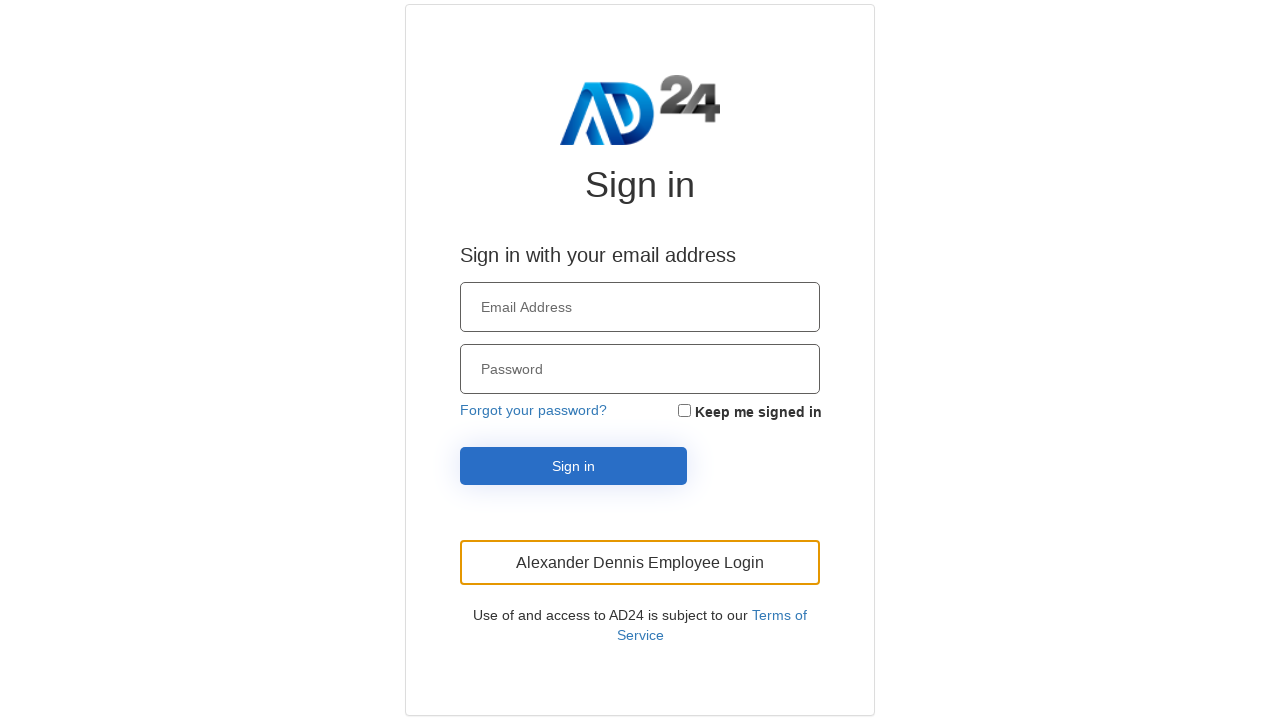

--- FILE ---
content_type: text/html; charset=utf-8
request_url: https://ad24identity.b2clogin.com/ad24identity.onmicrosoft.com/oauth2/v2.0/authorize?p=b2c_1_signin&client_id=879668ab-b4aa-4d69-a24d-62ded524bb09&redirect_uri=https%3A%2F%2Fwww.ad24.direct%2Fsignin-oidc-member&response_type=code&scope=openid%20profile%20openid%20profile%20879668ab-b4aa-4d69-a24d-62ded524bb09&code_challenge=SFfNKGUXLalFuyKvlZpbFS4BWO3srDil1L_DBGVsU-I&code_challenge_method=S256&response_mode=form_post&nonce=639040252121971529.NjhiNGI4M2UtNGNjMS00ZjJkLWFjOGQtNjI4NDBmNzhkNjJjZmY1OGQ2YTItZjQ3Mi00NDY0LWEzMTItOGUzNzg3Njk3YzRl&state=CfDJ8DlHtfHRdDZOlxADQOBSCIAtMG5jZ37KhnCJfq0inAfrYQk3Won5RFoZm3AIbSCA7iYlr6x8nxeWAG1gXS_YU2BiiOBSirU7gUUqlcXz10MirdOeMT9fgplKmgqeOd6yGiJbBQFYCznqQxsEvG_cqRLptYnV5Vw4RhXjHuI_8de5SX0HaOx8odXUCgD5IKX9SmRR8DHaBGZG1AfV-of7B9wp8uSveqWdAzCYejfIYjd0SstrpuKnp5qIs1gHg7oZ4eHT4GUkDjKT7-U5LVloLa0fMo9euoRku_8-7R2Mj37rDntiWQ_N0n33DWNEisTKBwqEaiT-xCIQA_2D5ZhJohPcbIIPqv5JspzBiURvkjTZ-7V2KBjLDHkwbhEj3jht5cDmnIOE2ZJsoYOHf7PdiVh88q5QjA3uxdOHzizR_foU_2Oo2MZGGaJkm4yP32CM2VCSyi1PvA-VcdKiOdW3tYm8G8R-yHfPLIvmMXDXjGZfRNqP4Wyxum3D4XTPK5A7OhuWqVSAUmQOC5X8OSvOEonW1i50KrhCHEq0uzwULADqVTlnxRzPLPFlpbsP5wx2eo8MAYk-q-YjSMjM5b3ue48-y8d_Xzad_VA5gRw08anm-Vx3AzjJFWSNQILhjRx3QPsIonNwyp-cGD64Ri0DVfkHUeCTJOQsS3o1rroGbATN8y0esoc8hf8a0UP8z7gQkf6gPJSdFyGwbzddUiEegv3XDP6TBDg50Hr4_6F2JH08vxny1Wz4pYX1bRHLrZ7TvA&x-client-SKU=ID_NET8_0&x-client-ver=7.5.0.0
body_size: 162893
content:
<!DOCTYPE html>
<!-- Build: 1.1.595.0 -->
<!-- StateVersion: 2.1.1 -->
<!-- DeploymentMode: Production -->
<!-- CorrelationId: b4eba624-f788-484b-a762-e45a7b0fbb23 -->
<!-- DataCenter: DB3 -->
<!-- Slice: 001-000 -->
<html lang="en"><head><link rel="icon" href="data:;base64,iVBORw0KGgo="><script data-container="true" nonce="EuCA6V3nLC+rPLC+r+mUpA==">var CP = {"list":[{"id":"AlexanderDennisMicrosoftEntraID","description":"Alexander Dennis Employee Login"},{"id":"ForgotPassword","description":"Forgot your password?"}]};
var SA_FIELDS = {"AttributeFields":[{"UX_INPUT_TYPE":"EmailBox","USER_INPUT_TYPE":"TextBox","IS_TEXT":true,"IS_EMAIL":false,"IS_PASSWORD":false,"IS_DATE":false,"IS_RADIO":false,"IS_DROP":false,"IS_TEXT_IN_PARAGRAPH":false,"IS_CHECK_MULTI":false,"IS_LINK":false,"VERIFY":false,"DN":"Email Address","ID":"email","U_HELP":"Email address that can be used to contact you.","DAY_PRE":"0","MONTH_PRE":"0","YEAR_PRE":"0","PAT":"^[a-zA-Z0-9!#$%&amp;&#39;+^_`{}~-]+(?:\\.[a-zA-Z0-9!#$%&amp;&#39;+^_`{}~-]+)*@(?:[a-zA-Z0-9](?:[a-zA-Z0-9-]*[a-zA-Z0-9])?\\.)+[a-zA-Z0-9](?:[a-zA-Z0-9-]*[a-zA-Z0-9])?$","PAT_DESC":"Please enter a valid email address.","IS_REQ":false,"IS_RDO":false,"OPTIONS":[]},{"UX_INPUT_TYPE":"Password","USER_INPUT_TYPE":"Password","IS_TEXT":false,"IS_EMAIL":false,"IS_PASSWORD":true,"IS_DATE":false,"IS_RADIO":false,"IS_DROP":false,"IS_TEXT_IN_PARAGRAPH":false,"IS_CHECK_MULTI":false,"IS_LINK":false,"VERIFY":false,"DN":"Password","ID":"password","U_HELP":"Enter password","DAY_PRE":"0","MONTH_PRE":"0","YEAR_PRE":"0","IS_REQ":false,"IS_RDO":false,"OPTIONS":[]}]};


var CONTENT = {"remember_me":"Keep me signed in","invalid_generic":"Please enter a valid {0}","createaccount_one_link":"Sign up now","forgotpassword_link":"Forgot your password?","createaccount_three_links":"Sign up with {0}, {1}, or {2}","requiredField_generic":"Please enter your {0}","local_intro_generic":"Sign in with your {0}","unknown_error":"We are having trouble signing you in. Please try again later.","requiredField_password":"Please enter your password","divider_title":"OR","createaccount_intro":"Don&#39;t have an account?","social_intro":"","button_signin":"Sign in","heading":"Sign in","createaccount_two_links":"Sign up with {0} or {1}"};

var SETTINGS = {"remoteResource":"https://strgad24prduks02.blob.core.windows.net/templates/azure-ad-b2c/idpSelector.html?ui_locales=en","retryLimit":3,"trimSpacesInPassword":true,"api":"CombinedSigninAndSignup","csrf":"[base64]","transId":"StateProperties=eyJUSUQiOiJiNGViYTYyNC1mNzg4LTQ4NGItYTc2Mi1lNDVhN2IwZmJiMjMifQ","pageViewId":"095ad0f0-0a99-4d54-b92c-dba4f0e3d535","suppressElementCss":false,"isPageViewIdSentWithHeader":false,"allowAutoFocusOnPasswordField":true,"pageMode":0,"config":{"showSignupLink":"false","showHeading":"True","sendHintOnSignup":"False","includePasswordRequirements":"true","enableRememberMe":"true","enablerememberme":"true","bottomUnderFormClaimsProviderSelections":"ChangePhoneNumber","forgotPasswordLinkOverride":"ForgotPassword","operatingMode":"Email","announceVerCompleteMsg":"True"},"sanitizerPolicy":{allowedTags:['h1','u','h2','h3','h4','h5','h6','blockquote','p','a','ul','ol','nl','li','b','i','strong','em','strike','code','hr','br','div','table','thead','caption','tbody','tr','th','td','pre','img','video','source','span','footer','header','nav','main','style','meta','title','link','section','input','form','button','marquee','label'],allowedAttributes:{'*':['id','class','href','name','data-*','aria-*','type','lang','src','sizes','role','placeholder','title','width','height','style'],form:['method','action','target','accept-charset','novalidate'],input:['value'],a:['target'],img:['alt'],video:['controls','preload','poster'],meta:['http-equiv','content','charset'],link:['rel']},selfClosing:['img','br','hr','area','base','basefont','input','link','meta'],allowedSchemes:['http','https','mailto'],allowProtocolRelative:true,exclusiveFilter: function (frame) {return frame.tag === 'meta' && (frame.attribs['http-equiv'] && frame.attribs['http-equiv'].toUpperCase().indexOf('REFRESH') >= 0) || (frame.attribs['content'] && /data:/gmi.test(frame.attribs['content'])) || frame.tag === 'link' && (frame.attribs['rel'] && frame.attribs['rel'].toUpperCase().indexOf('IMPORT') >= 0)}},"hosts":{"tenant":"/ad24identity.onmicrosoft.com/B2C_1_Signin","policy":"B2C_1_Signin","static":"https://ad24identity.b2clogin.com/static/"},"locale":{"lang":"en"},"tenantBranding":{"Locale":"0","bannerLogoUrl":"https://aadcdn.msftauthimages.net/c1c6b6c8-ycd96qxqovyvs-wku9eualkbcylmqdyvq77dpp3dqys/logintenantbranding/0/bannerlogo?ts=638481912159031939","backgroundImageUrl":"https://aadcdn.msftauthimages.net/c1c6b6c8-ycd96qxqovyvs-wku9eualkbcylmqdyvq77dpp3dqys/logintenantbranding/0/illustration?ts=638481927138437751","backgroundColor":""},"xhrSettings":{"retryEnabled":true,"retryMaxAttempts":3,"retryDelay":200,"retryExponent":2,"retryOn":["error","timeout"]}};

</script><script nonce="EuCA6V3nLC+rPLC+r+mUpA==">window.staticHost="https://ad24identity.b2clogin.com/static";window.targetSlice="001-000";window.targetDc="DB3";window.initializationTimeout=30000;window.diagsAlways=true;window.maxTrace=1000</script><script nonce="EuCA6V3nLC+rPLC+r+mUpA==">(function(f){if(typeof exports==="object"&&typeof module!=="undefined"){module.exports=f()}else if(typeof define==="function"&&define.amd){define([],f)}else{var g;if(typeof window!=="undefined"){g=window}else if(typeof global!=="undefined"){g=global}else if(typeof self!=="undefined"){g=self}else{g=this}g.sanitizeHtml = f()}})(function(){var define,module,exports;return (function e(t,n,r){function s(o,u){if(!n[o]){if(!t[o]){var a=typeof require=="function"&&require;if(!u&&a)return a(o,!0);if(i)return i(o,!0);var f=new Error("Cannot find module '"+o+"'");throw f.code="MODULE_NOT_FOUND",f}var l=n[o]={exports:{}};t[o][0].call(l.exports,function(e){var n=t[o][1][e];return s(n?n:e)},l,l.exports,e,t,n,r)}return n[o].exports}var i=typeof require=="function"&&require;for(var o=0;o<r.length;o++)s(r[o]);return s})({1:[function(require,module,exports){
var htmlparser = require('htmlparser2');
var extend = require('xtend');
var quoteRegexp = require('regexp-quote');

function each(obj, cb) {
  if (obj) Object.keys(obj).forEach(function (key) {
    cb(obj[key], key);
  });
}

// Avoid false positives with .__proto__, .hasOwnProperty, etc.
function has(obj, key) {
  return ({}).hasOwnProperty.call(obj, key);
}

module.exports = sanitizeHtml;

// Ignore the _recursing flag; it's there for recursive
// invocation as a guard against this exploit:
// https://github.com/fb55/htmlparser2/issues/105

function sanitizeHtml(html, options, _recursing) {
  var result = '';

  function Frame(tag, attribs) {
    var that = this;
    this.tag = tag;
    this.attribs = attribs || {};
    this.tagPosition = result.length;
    this.text = ''; // Node inner text

    this.updateParentNodeText = function() {
      if (stack.length) {
          var parentFrame = stack[stack.length - 1];
          parentFrame.text += that.text;
      }
    };
  }

  if (!options) {
    options = sanitizeHtml.defaults;
    options.parser = htmlParserDefaults;
  } else {
    options = extend(sanitizeHtml.defaults, options);
    if (options.parser) {
      options.parser = extend(htmlParserDefaults, options.parser);
    } else {
      options.parser = htmlParserDefaults;
    }
  }

  // Tags that contain something other than HTML, or where discarding
  // the text when the tag is disallowed makes sense for other reasons.
  // If we are not allowing these tags, we should drop their content too.
  // For other tags you would drop the tag but keep its content.
  var nonTextTagsArray = options.nonTextTags || [ 'script', 'style', 'textarea' ];
  var allowedAttributesMap;
  var allowedAttributesGlobMap;
  if(options.allowedAttributes) {
    allowedAttributesMap = {};
    allowedAttributesGlobMap = {};
    each(options.allowedAttributes, function(attributes, tag) {
      allowedAttributesMap[tag] = [];
      var globRegex = [];
      attributes.forEach(function(name) {
        if(name.indexOf('*') >= 0) {
          globRegex.push(quoteRegexp(name).replace(/\\\*/g, '.*'));
        } else {
          allowedAttributesMap[tag].push(name);
        }
      });
      allowedAttributesGlobMap[tag] = new RegExp('^(' + globRegex.join('|') + ')$');
    });
  }
  var allowedClassesMap = {};
  each(options.allowedClasses, function(classes, tag) {
    // Implicitly allows the class attribute
    if(allowedAttributesMap) {
      if (!has(allowedAttributesMap, tag)) {
        allowedAttributesMap[tag] = [];
      }
      allowedAttributesMap[tag].push('class');
    }

    allowedClassesMap[tag] = classes;
  });

  var transformTagsMap = {};
  var transformTagsAll;
  each(options.transformTags, function(transform, tag) {
    var transFun;
    if (typeof transform === 'function') {
      transFun = transform;
    } else if (typeof transform === "string") {
      transFun = sanitizeHtml.simpleTransform(transform);
    }
    if (tag === '*') {
      transformTagsAll = transFun;
    } else {
      transformTagsMap[tag] = transFun;
    }
  });

  var depth = 0;
  var stack = [];
  var skipMap = {};
  var transformMap = {};
  var skipText = false;
  var skipTextDepth = 0;

  var parser = new htmlparser.Parser({
    onopentag: function(name, attribs) {
      if (skipText) {
        skipTextDepth++;
        return;
      }
      var frame = new Frame(name, attribs);
      stack.push(frame);

      var skip = false;
      var hasText = frame.text ? true : false;
      var transformedTag;
      if (has(transformTagsMap, name)) {
        transformedTag = transformTagsMap[name](name, attribs);

        frame.attribs = attribs = transformedTag.attribs;

        if (transformedTag.text !== undefined) {
          frame.innerText = transformedTag.text;
        }

        if (name !== transformedTag.tagName) {
          frame.name = name = transformedTag.tagName;
          transformMap[depth] = transformedTag.tagName;
        }
      }
      if (transformTagsAll) {
        transformedTag = transformTagsAll(name, attribs);

        frame.attribs = attribs = transformedTag.attribs;
        if (name !== transformedTag.tagName) {
          frame.name = name = transformedTag.tagName;
          transformMap[depth] = transformedTag.tagName;
        }
      }

      if (options.allowedTags && options.allowedTags.indexOf(name) === -1) {
        skip = true;
        if (nonTextTagsArray.indexOf(name) !== -1) {
          skipText = true;
          skipTextDepth = 1;
        }
        skipMap[depth] = true;
      }
      depth++;
      if (skip) {
        // We want the contents but not this tag
        return;
      }
      result += '<' + name;
      if (!allowedAttributesMap || has(allowedAttributesMap, name) || allowedAttributesMap['*']) {
        each(attribs, function(value, a) {
          if (!allowedAttributesMap ||
              (has(allowedAttributesMap, name) && allowedAttributesMap[name].indexOf(a) !== -1 ) ||
              (allowedAttributesMap['*'] && allowedAttributesMap['*'].indexOf(a) !== -1 ) ||
              (has(allowedAttributesGlobMap, name) && allowedAttributesGlobMap[name].test(a)) ||
              (allowedAttributesGlobMap['*'] && allowedAttributesGlobMap['*'].test(a))) {
            if ((a === 'href') || (a === 'src') || (a === 'action')) {
              if (naughtyHref(name, value)) {
                delete frame.attribs[a];
                return;
              }
            }
            if (a === 'class') {
              value = filterClasses(value, allowedClassesMap[name]);
              if (!value.length) {
                delete frame.attribs[a];
                return;
              }
            }
            result += ' ' + a;
            if (value.length) {
              result += '="' + escapeHtml(value) + '"';
            }
          } else {
            delete frame.attribs[a];
          }
        });
      }
      if (options.selfClosing.indexOf(name) !== -1) {
        result += " />";
      } else {
        result += ">";
        if (frame.innerText && !hasText && !options.textFilter) {
          result += frame.innerText;
        }
      }
    },
    ontext: function(text) {
      if (skipText) {
        return;
      }
      var lastFrame = stack[stack.length-1];
      var tag;

      if (lastFrame) {
        tag = lastFrame.tag;
        // If inner text was set by transform function then let's use it
        text = lastFrame.innerText !== undefined ? lastFrame.innerText : text;
      }

      if (tag === 'script') {
        // htmlparser2 gives us these as-is. Escaping them ruins the content. Allowing
        // script tags is, by definition, game over for XSS protection, so if that's
        // your concern, don't allow them. The same is essentially true for style tags
        // which have their own collection of XSS vectors.
        result += text;
      } else if (tag === 'style') {
        result += text.replace(/</g, '&lt;');
      } else {
        var escaped = escapeHtml(text);
        if (options.textFilter) {
          result += options.textFilter(escaped);
        } else {
          result += escaped;
        }
      }
      if (stack.length) {
           var frame = stack[stack.length - 1];
           frame.text += text;
      }
    },
    onclosetag: function(name) {

      if (skipText) {
        skipTextDepth--;
        if (!skipTextDepth) {
          skipText = false;
        } else {
          return;
        }
      }

      var frame = stack.pop();
      if (!frame) {
        // Do not crash on bad markup
        return;
      }
      skipText = false;
      depth--;
      if (skipMap[depth]) {
        delete skipMap[depth];
        frame.updateParentNodeText();
        return;
      }

      if (transformMap[depth]) {
        name = transformMap[depth];
        delete transformMap[depth];
      }

      if (options.exclusiveFilter && options.exclusiveFilter(frame)) {
         result = result.substr(0, frame.tagPosition);
         return;
      }

      frame.updateParentNodeText();

      if (options.selfClosing.indexOf(name) !== -1) {
         // Already output />
         return;
      }

      result += "</" + name + ">";
    }
  }, options.parser);
  parser.write(html);
  parser.end();

  return result;

  function escapeHtml(s) {
    if (typeof(s) !== 'string') {
      s = s + '';
    }
    return s.replace(/\&/g, '&amp;').replace(/</g, '&lt;').replace(/\>/g, '&gt;').replace(/\"/g, '&quot;');
  }

  function naughtyHref(name, href) {
    // Browsers ignore character codes of 32 (space) and below in a surprising
    // number of situations. Start reading here:
    // https://www.owasp.org/index.php/XSS_Filter_Evasion_Cheat_Sheet#Embedded_tab
    href = href.replace(/[\x00-\x20]+/g, '');
    // Clobber any comments in URLs, which the browser might
    // interpret inside an XML data island, allowing
    // a javascript: URL to be snuck through
    href = href.replace(/<\!\-\-.*?\-\-\>/g, '');
    // Case insensitive so we don't get faked out by JAVASCRIPT #1
    var matches = href.match(/^([a-zA-Z]+)\:/);
    if (!matches) {
      // Protocol-relative URL: "//some.evil.com/nasty"
      if (href.match(/^\/\//)) {
        return !options.allowProtocolRelative;
      }

      // No scheme
      return false;
    }
    var scheme = matches[1].toLowerCase();

    if (has(options.allowedSchemesByTag, name)) {
      return options.allowedSchemesByTag[name].indexOf(scheme) === -1;
    }

    return !options.allowedSchemes || options.allowedSchemes.indexOf(scheme) === -1;
  }

  function filterClasses(classes, allowed) {
    if (!allowed) {
      // The class attribute is allowed without filtering on this tag
      return classes;
    }
    classes = classes.split(/\s+/);
    return classes.filter(function(clss) {
      return allowed.indexOf(clss) !== -1;
    }).join(' ');
  }
}

// Defaults are accessible to you so that you can use them as a starting point
// programmatically if you wish

var htmlParserDefaults = {
  decodeEntities: true
};
sanitizeHtml.defaults = {
  allowedTags: [ 'h3', 'h4', 'h5', 'h6', 'blockquote', 'p', 'a', 'ul', 'ol',
    'nl', 'li', 'b', 'i', 'strong', 'em', 'strike', 'code', 'hr', 'br', 'div',
    'table', 'thead', 'caption', 'tbody', 'tr', 'th', 'td', 'pre' ],
  allowedAttributes: {
    a: [ 'href', 'name', 'target' ],
    // We don't currently allow img itself by default, but this
    // would make sense if we did
    img: [ 'src' ]
  },
  // Lots of these won't come up by default because we don't allow them
  selfClosing: [ 'img', 'br', 'hr', 'area', 'base', 'basefont', 'input', 'link', 'meta' ],
  // URL schemes we permit
  allowedSchemes: [ 'http', 'https', 'ftp', 'mailto' ],
  allowedSchemesByTag: {},
  allowProtocolRelative: true
};

sanitizeHtml.simpleTransform = function(newTagName, newAttribs, merge) {
  merge = (merge === undefined) ? true : merge;
  newAttribs = newAttribs || {};

  return function(tagName, attribs) {
    var attrib;
    if (merge) {
      for (attrib in newAttribs) {
        attribs[attrib] = newAttribs[attrib];
      }
    } else {
      attribs = newAttribs;
    }

    return {
      tagName: newTagName,
      attribs: attribs
    };
  };
};

},{"htmlparser2":36,"regexp-quote":59,"xtend":60}],2:[function(require,module,exports){

},{}],3:[function(require,module,exports){
(function (global){
/*!
 * The buffer module from node.js, for the browser.
 *
 * @author   Feross Aboukhadijeh <feross@feross.org> <http://feross.org>
 * @license  MIT
 */
/* eslint-disable no-proto */

'use strict'

var base64 = require('base64-js')
var ieee754 = require('ieee754')
var isArray = require('isarray')

exports.Buffer = Buffer
exports.SlowBuffer = SlowBuffer
exports.INSPECT_MAX_BYTES = 50

/**
 * If `Buffer.TYPED_ARRAY_SUPPORT`:
 *   === true    Use Uint8Array implementation (fastest)
 *   === false   Use Object implementation (most compatible, even IE6)
 *
 * Browsers that support typed arrays are IE 10+, Firefox 4+, Chrome 7+, Safari 5.1+,
 * Opera 11.6+, iOS 4.2+.
 *
 * Due to various browser bugs, sometimes the Object implementation will be used even
 * when the browser supports typed arrays.
 *
 * Note:
 *
 *   - Firefox 4-29 lacks support for adding new properties to `Uint8Array` instances,
 *     See: https://bugzilla.mozilla.org/show_bug.cgi?id=695438.
 *
 *   - Chrome 9-10 is missing the `TypedArray.prototype.subarray` function.
 *
 *   - IE10 has a broken `TypedArray.prototype.subarray` function which returns arrays of
 *     incorrect length in some situations.

 * We detect these buggy browsers and set `Buffer.TYPED_ARRAY_SUPPORT` to `false` so they
 * get the Object implementation, which is slower but behaves correctly.
 */
Buffer.TYPED_ARRAY_SUPPORT = global.TYPED_ARRAY_SUPPORT !== undefined
  ? global.TYPED_ARRAY_SUPPORT
  : typedArraySupport()

/*
 * Export kMaxLength after typed array support is determined.
 */
exports.kMaxLength = kMaxLength()

function typedArraySupport () {
  try {
    var arr = new Uint8Array(1)
    arr.__proto__ = {__proto__: Uint8Array.prototype, foo: function () { return 42 }}
    return arr.foo() === 42 && // typed array instances can be augmented
        typeof arr.subarray === 'function' && // chrome 9-10 lack `subarray`
        arr.subarray(1, 1).byteLength === 0 // ie10 has broken `subarray`
  } catch (e) {
    return false
  }
}

function kMaxLength () {
  return Buffer.TYPED_ARRAY_SUPPORT
    ? 0x7fffffff
    : 0x3fffffff
}

function createBuffer (that, length) {
  if (kMaxLength() < length) {
    throw new RangeError('Invalid typed array length')
  }
  if (Buffer.TYPED_ARRAY_SUPPORT) {
    // Return an augmented `Uint8Array` instance, for best performance
    that = new Uint8Array(length)
    that.__proto__ = Buffer.prototype
  } else {
    // Fallback: Return an object instance of the Buffer class
    if (that === null) {
      that = new Buffer(length)
    }
    that.length = length
  }

  return that
}

/**
 * The Buffer constructor returns instances of `Uint8Array` that have their
 * prototype changed to `Buffer.prototype`. Furthermore, `Buffer` is a subclass of
 * `Uint8Array`, so the returned instances will have all the node `Buffer` methods
 * and the `Uint8Array` methods. Square bracket notation works as expected -- it
 * returns a single octet.
 *
 * The `Uint8Array` prototype remains unmodified.
 */

function Buffer (arg, encodingOrOffset, length) {
  if (!Buffer.TYPED_ARRAY_SUPPORT && !(this instanceof Buffer)) {
    return new Buffer(arg, encodingOrOffset, length)
  }

  // Common case.
  if (typeof arg === 'number') {
    if (typeof encodingOrOffset === 'string') {
      throw new Error(
        'If encoding is specified then the first argument must be a string'
      )
    }
    return allocUnsafe(this, arg)
  }
  return from(this, arg, encodingOrOffset, length)
}

Buffer.poolSize = 8192 // not used by this implementation

// TODO: Legacy, not needed anymore. Remove in next major version.
Buffer._augment = function (arr) {
  arr.__proto__ = Buffer.prototype
  return arr
}

function from (that, value, encodingOrOffset, length) {
  if (typeof value === 'number') {
    throw new TypeError('"value" argument must not be a number')
  }

  if (typeof ArrayBuffer !== 'undefined' && value instanceof ArrayBuffer) {
    return fromArrayBuffer(that, value, encodingOrOffset, length)
  }

  if (typeof value === 'string') {
    return fromString(that, value, encodingOrOffset)
  }

  return fromObject(that, value)
}

/**
 * Functionally equivalent to Buffer(arg, encoding) but throws a TypeError
 * if value is a number.
 * Buffer.from(str[, encoding])
 * Buffer.from(array)
 * Buffer.from(buffer)
 * Buffer.from(arrayBuffer[, byteOffset[, length]])
 **/
Buffer.from = function (value, encodingOrOffset, length) {
  return from(null, value, encodingOrOffset, length)
}

if (Buffer.TYPED_ARRAY_SUPPORT) {
  Buffer.prototype.__proto__ = Uint8Array.prototype
  Buffer.__proto__ = Uint8Array
  if (typeof Symbol !== 'undefined' && Symbol.species &&
      Buffer[Symbol.species] === Buffer) {
    // Fix subarray() in ES2016. See: https://github.com/feross/buffer/pull/97
    Object.defineProperty(Buffer, Symbol.species, {
      value: null,
      configurable: true
    })
  }
}

function assertSize (size) {
  if (typeof size !== 'number') {
    throw new TypeError('"size" argument must be a number')
  } else if (size < 0) {
    throw new RangeError('"size" argument must not be negative')
  }
}

function alloc (that, size, fill, encoding) {
  assertSize(size)
  if (size <= 0) {
    return createBuffer(that, size)
  }
  if (fill !== undefined) {
    // Only pay attention to encoding if it's a string. This
    // prevents accidentally sending in a number that would
    // be interpretted as a start offset.
    return typeof encoding === 'string'
      ? createBuffer(that, size).fill(fill, encoding)
      : createBuffer(that, size).fill(fill)
  }
  return createBuffer(that, size)
}

/**
 * Creates a new filled Buffer instance.
 * alloc(size[, fill[, encoding]])
 **/
Buffer.alloc = function (size, fill, encoding) {
  return alloc(null, size, fill, encoding)
}

function allocUnsafe (that, size) {
  assertSize(size)
  that = createBuffer(that, size < 0 ? 0 : checked(size) | 0)
  if (!Buffer.TYPED_ARRAY_SUPPORT) {
    for (var i = 0; i < size; ++i) {
      that[i] = 0
    }
  }
  return that
}

/**
 * Equivalent to Buffer(num), by default creates a non-zero-filled Buffer instance.
 * */
Buffer.allocUnsafe = function (size) {
  return allocUnsafe(null, size)
}
/**
 * Equivalent to SlowBuffer(num), by default creates a non-zero-filled Buffer instance.
 */
Buffer.allocUnsafeSlow = function (size) {
  return allocUnsafe(null, size)
}

function fromString (that, string, encoding) {
  if (typeof encoding !== 'string' || encoding === '') {
    encoding = 'utf8'
  }

  if (!Buffer.isEncoding(encoding)) {
    throw new TypeError('"encoding" must be a valid string encoding')
  }

  var length = byteLength(string, encoding) | 0
  that = createBuffer(that, length)

  var actual = that.write(string, encoding)

  if (actual !== length) {
    // Writing a hex string, for example, that contains invalid characters will
    // cause everything after the first invalid character to be ignored. (e.g.
    // 'abxxcd' will be treated as 'ab')
    that = that.slice(0, actual)
  }

  return that
}

function fromArrayLike (that, array) {
  var length = array.length < 0 ? 0 : checked(array.length) | 0
  that = createBuffer(that, length)
  for (var i = 0; i < length; i += 1) {
    that[i] = array[i] & 255
  }
  return that
}

function fromArrayBuffer (that, array, byteOffset, length) {
  array.byteLength // this throws if `array` is not a valid ArrayBuffer

  if (byteOffset < 0 || array.byteLength < byteOffset) {
    throw new RangeError('\'offset\' is out of bounds')
  }

  if (array.byteLength < byteOffset + (length || 0)) {
    throw new RangeError('\'length\' is out of bounds')
  }

  if (byteOffset === undefined && length === undefined) {
    array = new Uint8Array(array)
  } else if (length === undefined) {
    array = new Uint8Array(array, byteOffset)
  } else {
    array = new Uint8Array(array, byteOffset, length)
  }

  if (Buffer.TYPED_ARRAY_SUPPORT) {
    // Return an augmented `Uint8Array` instance, for best performance
    that = array
    that.__proto__ = Buffer.prototype
  } else {
    // Fallback: Return an object instance of the Buffer class
    that = fromArrayLike(that, array)
  }
  return that
}

function fromObject (that, obj) {
  if (Buffer.isBuffer(obj)) {
    var len = checked(obj.length) | 0
    that = createBuffer(that, len)

    if (that.length === 0) {
      return that
    }

    obj.copy(that, 0, 0, len)
    return that
  }

  if (obj) {
    if ((typeof ArrayBuffer !== 'undefined' &&
        obj.buffer instanceof ArrayBuffer) || 'length' in obj) {
      if (typeof obj.length !== 'number' || isnan(obj.length)) {
        return createBuffer(that, 0)
      }
      return fromArrayLike(that, obj)
    }

    if (obj.type === 'Buffer' && isArray(obj.data)) {
      return fromArrayLike(that, obj.data)
    }
  }

  throw new TypeError('First argument must be a string, Buffer, ArrayBuffer, Array, or array-like object.')
}

function checked (length) {
  // Note: cannot use `length < kMaxLength()` here because that fails when
  // length is NaN (which is otherwise coerced to zero.)
  if (length >= kMaxLength()) {
    throw new RangeError('Attempt to allocate Buffer larger than maximum ' +
                         'size: 0x' + kMaxLength().toString(16) + ' bytes')
  }
  return length | 0
}

function SlowBuffer (length) {
  if (+length != length) { // eslint-disable-line eqeqeq
    length = 0
  }
  return Buffer.alloc(+length)
}

Buffer.isBuffer = function isBuffer (b) {
  return !!(b != null && b._isBuffer)
}

Buffer.compare = function compare (a, b) {
  if (!Buffer.isBuffer(a) || !Buffer.isBuffer(b)) {
    throw new TypeError('Arguments must be Buffers')
  }

  if (a === b) return 0

  var x = a.length
  var y = b.length

  for (var i = 0, len = Math.min(x, y); i < len; ++i) {
    if (a[i] !== b[i]) {
      x = a[i]
      y = b[i]
      break
    }
  }

  if (x < y) return -1
  if (y < x) return 1
  return 0
}

Buffer.isEncoding = function isEncoding (encoding) {
  switch (String(encoding).toLowerCase()) {
    case 'hex':
    case 'utf8':
    case 'utf-8':
    case 'ascii':
    case 'latin1':
    case 'binary':
    case 'base64':
    case 'ucs2':
    case 'ucs-2':
    case 'utf16le':
    case 'utf-16le':
      return true
    default:
      return false
  }
}

Buffer.concat = function concat (list, length) {
  if (!isArray(list)) {
    throw new TypeError('"list" argument must be an Array of Buffers')
  }

  if (list.length === 0) {
    return Buffer.alloc(0)
  }

  var i
  if (length === undefined) {
    length = 0
    for (i = 0; i < list.length; ++i) {
      length += list[i].length
    }
  }

  var buffer = Buffer.allocUnsafe(length)
  var pos = 0
  for (i = 0; i < list.length; ++i) {
    var buf = list[i]
    if (!Buffer.isBuffer(buf)) {
      throw new TypeError('"list" argument must be an Array of Buffers')
    }
    buf.copy(buffer, pos)
    pos += buf.length
  }
  return buffer
}

function byteLength (string, encoding) {
  if (Buffer.isBuffer(string)) {
    return string.length
  }
  if (typeof ArrayBuffer !== 'undefined' && typeof ArrayBuffer.isView === 'function' &&
      (ArrayBuffer.isView(string) || string instanceof ArrayBuffer)) {
    return string.byteLength
  }
  if (typeof string !== 'string') {
    string = '' + string
  }

  var len = string.length
  if (len === 0) return 0

  // Use a for loop to avoid recursion
  var loweredCase = false
  for (;;) {
    switch (encoding) {
      case 'ascii':
      case 'latin1':
      case 'binary':
        return len
      case 'utf8':
      case 'utf-8':
      case undefined:
        return utf8ToBytes(string).length
      case 'ucs2':
      case 'ucs-2':
      case 'utf16le':
      case 'utf-16le':
        return len * 2
      case 'hex':
        return len >>> 1
      case 'base64':
        return base64ToBytes(string).length
      default:
        if (loweredCase) return utf8ToBytes(string).length // assume utf8
        encoding = ('' + encoding).toLowerCase()
        loweredCase = true
    }
  }
}
Buffer.byteLength = byteLength

function slowToString (encoding, start, end) {
  var loweredCase = false

  // No need to verify that "this.length <= MAX_UINT32" since it's a read-only
  // property of a typed array.

  // This behaves neither like String nor Uint8Array in that we set start/end
  // to their upper/lower bounds if the value passed is out of range.
  // undefined is handled specially as per ECMA-262 6th Edition,
  // Section 13.3.3.7 Runtime Semantics: KeyedBindingInitialization.
  if (start === undefined || start < 0) {
    start = 0
  }
  // Return early if start > this.length. Done here to prevent potential uint32
  // coercion fail below.
  if (start > this.length) {
    return ''
  }

  if (end === undefined || end > this.length) {
    end = this.length
  }

  if (end <= 0) {
    return ''
  }

  // Force coersion to uint32. This will also coerce falsey/NaN values to 0.
  end >>>= 0
  start >>>= 0

  if (end <= start) {
    return ''
  }

  if (!encoding) encoding = 'utf8'

  while (true) {
    switch (encoding) {
      case 'hex':
        return hexSlice(this, start, end)

      case 'utf8':
      case 'utf-8':
        return utf8Slice(this, start, end)

      case 'ascii':
        return asciiSlice(this, start, end)

      case 'latin1':
      case 'binary':
        return latin1Slice(this, start, end)

      case 'base64':
        return base64Slice(this, start, end)

      case 'ucs2':
      case 'ucs-2':
      case 'utf16le':
      case 'utf-16le':
        return utf16leSlice(this, start, end)

      default:
        if (loweredCase) throw new TypeError('Unknown encoding: ' + encoding)
        encoding = (encoding + '').toLowerCase()
        loweredCase = true
    }
  }
}

// The property is used by `Buffer.isBuffer` and `is-buffer` (in Safari 5-7) to detect
// Buffer instances.
Buffer.prototype._isBuffer = true

function swap (b, n, m) {
  var i = b[n]
  b[n] = b[m]
  b[m] = i
}

Buffer.prototype.swap16 = function swap16 () {
  var len = this.length
  if (len % 2 !== 0) {
    throw new RangeError('Buffer size must be a multiple of 16-bits')
  }
  for (var i = 0; i < len; i += 2) {
    swap(this, i, i + 1)
  }
  return this
}

Buffer.prototype.swap32 = function swap32 () {
  var len = this.length
  if (len % 4 !== 0) {
    throw new RangeError('Buffer size must be a multiple of 32-bits')
  }
  for (var i = 0; i < len; i += 4) {
    swap(this, i, i + 3)
    swap(this, i + 1, i + 2)
  }
  return this
}

Buffer.prototype.swap64 = function swap64 () {
  var len = this.length
  if (len % 8 !== 0) {
    throw new RangeError('Buffer size must be a multiple of 64-bits')
  }
  for (var i = 0; i < len; i += 8) {
    swap(this, i, i + 7)
    swap(this, i + 1, i + 6)
    swap(this, i + 2, i + 5)
    swap(this, i + 3, i + 4)
  }
  return this
}

Buffer.prototype.toString = function toString () {
  var length = this.length | 0
  if (length === 0) return ''
  if (arguments.length === 0) return utf8Slice(this, 0, length)
  return slowToString.apply(this, arguments)
}

Buffer.prototype.equals = function equals (b) {
  if (!Buffer.isBuffer(b)) throw new TypeError('Argument must be a Buffer')
  if (this === b) return true
  return Buffer.compare(this, b) === 0
}

Buffer.prototype.inspect = function inspect () {
  var str = ''
  var max = exports.INSPECT_MAX_BYTES
  if (this.length > 0) {
    str = this.toString('hex', 0, max).match(/.{2}/g).join(' ')
    if (this.length > max) str += ' ... '
  }
  return '<Buffer ' + str + '>'
}

Buffer.prototype.compare = function compare (target, start, end, thisStart, thisEnd) {
  if (!Buffer.isBuffer(target)) {
    throw new TypeError('Argument must be a Buffer')
  }

  if (start === undefined) {
    start = 0
  }
  if (end === undefined) {
    end = target ? target.length : 0
  }
  if (thisStart === undefined) {
    thisStart = 0
  }
  if (thisEnd === undefined) {
    thisEnd = this.length
  }

  if (start < 0 || end > target.length || thisStart < 0 || thisEnd > this.length) {
    throw new RangeError('out of range index')
  }

  if (thisStart >= thisEnd && start >= end) {
    return 0
  }
  if (thisStart >= thisEnd) {
    return -1
  }
  if (start >= end) {
    return 1
  }

  start >>>= 0
  end >>>= 0
  thisStart >>>= 0
  thisEnd >>>= 0

  if (this === target) return 0

  var x = thisEnd - thisStart
  var y = end - start
  var len = Math.min(x, y)

  var thisCopy = this.slice(thisStart, thisEnd)
  var targetCopy = target.slice(start, end)

  for (var i = 0; i < len; ++i) {
    if (thisCopy[i] !== targetCopy[i]) {
      x = thisCopy[i]
      y = targetCopy[i]
      break
    }
  }

  if (x < y) return -1
  if (y < x) return 1
  return 0
}

// Finds either the first index of `val` in `buffer` at offset >= `byteOffset`,
// OR the last index of `val` in `buffer` at offset <= `byteOffset`.
//
// Arguments:
// - buffer - a Buffer to search
// - val - a string, Buffer, or number
// - byteOffset - an index into `buffer`; will be clamped to an int32
// - encoding - an optional encoding, relevant is val is a string
// - dir - true for indexOf, false for lastIndexOf
function bidirectionalIndexOf (buffer, val, byteOffset, encoding, dir) {
  // Empty buffer means no match
  if (buffer.length === 0) return -1

  // Normalize byteOffset
  if (typeof byteOffset === 'string') {
    encoding = byteOffset
    byteOffset = 0
  } else if (byteOffset > 0x7fffffff) {
    byteOffset = 0x7fffffff
  } else if (byteOffset < -0x80000000) {
    byteOffset = -0x80000000
  }
  byteOffset = +byteOffset  // Coerce to Number.
  if (isNaN(byteOffset)) {
    // byteOffset: it it's undefined, null, NaN, "foo", etc, search whole buffer
    byteOffset = dir ? 0 : (buffer.length - 1)
  }

  // Normalize byteOffset: negative offsets start from the end of the buffer
  if (byteOffset < 0) byteOffset = buffer.length + byteOffset
  if (byteOffset >= buffer.length) {
    if (dir) return -1
    else byteOffset = buffer.length - 1
  } else if (byteOffset < 0) {
    if (dir) byteOffset = 0
    else return -1
  }

  // Normalize val
  if (typeof val === 'string') {
    val = Buffer.from(val, encoding)
  }

  // Finally, search either indexOf (if dir is true) or lastIndexOf
  if (Buffer.isBuffer(val)) {
    // Special case: looking for empty string/buffer always fails
    if (val.length === 0) {
      return -1
    }
    return arrayIndexOf(buffer, val, byteOffset, encoding, dir)
  } else if (typeof val === 'number') {
    val = val & 0xFF // Search for a byte value [0-255]
    if (Buffer.TYPED_ARRAY_SUPPORT &&
        typeof Uint8Array.prototype.indexOf === 'function') {
      if (dir) {
        return Uint8Array.prototype.indexOf.call(buffer, val, byteOffset)
      } else {
        return Uint8Array.prototype.lastIndexOf.call(buffer, val, byteOffset)
      }
    }
    return arrayIndexOf(buffer, [ val ], byteOffset, encoding, dir)
  }

  throw new TypeError('val must be string, number or Buffer')
}

function arrayIndexOf (arr, val, byteOffset, encoding, dir) {
  var indexSize = 1
  var arrLength = arr.length
  var valLength = val.length

  if (encoding !== undefined) {
    encoding = String(encoding).toLowerCase()
    if (encoding === 'ucs2' || encoding === 'ucs-2' ||
        encoding === 'utf16le' || encoding === 'utf-16le') {
      if (arr.length < 2 || val.length < 2) {
        return -1
      }
      indexSize = 2
      arrLength /= 2
      valLength /= 2
      byteOffset /= 2
    }
  }

  function read (buf, i) {
    if (indexSize === 1) {
      return buf[i]
    } else {
      return buf.readUInt16BE(i * indexSize)
    }
  }

  var i
  if (dir) {
    var foundIndex = -1
    for (i = byteOffset; i < arrLength; i++) {
      if (read(arr, i) === read(val, foundIndex === -1 ? 0 : i - foundIndex)) {
        if (foundIndex === -1) foundIndex = i
        if (i - foundIndex + 1 === valLength) return foundIndex * indexSize
      } else {
        if (foundIndex !== -1) i -= i - foundIndex
        foundIndex = -1
      }
    }
  } else {
    if (byteOffset + valLength > arrLength) byteOffset = arrLength - valLength
    for (i = byteOffset; i >= 0; i--) {
      var found = true
      for (var j = 0; j < valLength; j++) {
        if (read(arr, i + j) !== read(val, j)) {
          found = false
          break
        }
      }
      if (found) return i
    }
  }

  return -1
}

Buffer.prototype.includes = function includes (val, byteOffset, encoding) {
  return this.indexOf(val, byteOffset, encoding) !== -1
}

Buffer.prototype.indexOf = function indexOf (val, byteOffset, encoding) {
  return bidirectionalIndexOf(this, val, byteOffset, encoding, true)
}

Buffer.prototype.lastIndexOf = function lastIndexOf (val, byteOffset, encoding) {
  return bidirectionalIndexOf(this, val, byteOffset, encoding, false)
}

function hexWrite (buf, string, offset, length) {
  offset = Number(offset) || 0
  var remaining = buf.length - offset
  if (!length) {
    length = remaining
  } else {
    length = Number(length)
    if (length > remaining) {
      length = remaining
    }
  }

  // must be an even number of digits
  var strLen = string.length
  if (strLen % 2 !== 0) throw new TypeError('Invalid hex string')

  if (length > strLen / 2) {
    length = strLen / 2
  }
  for (var i = 0; i < length; ++i) {
    var parsed = parseInt(string.substr(i * 2, 2), 16)
    if (isNaN(parsed)) return i
    buf[offset + i] = parsed
  }
  return i
}

function utf8Write (buf, string, offset, length) {
  return blitBuffer(utf8ToBytes(string, buf.length - offset), buf, offset, length)
}

function asciiWrite (buf, string, offset, length) {
  return blitBuffer(asciiToBytes(string), buf, offset, length)
}

function latin1Write (buf, string, offset, length) {
  return asciiWrite(buf, string, offset, length)
}

function base64Write (buf, string, offset, length) {
  return blitBuffer(base64ToBytes(string), buf, offset, length)
}

function ucs2Write (buf, string, offset, length) {
  return blitBuffer(utf16leToBytes(string, buf.length - offset), buf, offset, length)
}

Buffer.prototype.write = function write (string, offset, length, encoding) {
  // Buffer#write(string)
  if (offset === undefined) {
    encoding = 'utf8'
    length = this.length
    offset = 0
  // Buffer#write(string, encoding)
  } else if (length === undefined && typeof offset === 'string') {
    encoding = offset
    length = this.length
    offset = 0
  // Buffer#write(string, offset[, length][, encoding])
  } else if (isFinite(offset)) {
    offset = offset | 0
    if (isFinite(length)) {
      length = length | 0
      if (encoding === undefined) encoding = 'utf8'
    } else {
      encoding = length
      length = undefined
    }
  // legacy write(string, encoding, offset, length) - remove in v0.13
  } else {
    throw new Error(
      'Buffer.write(string, encoding, offset[, length]) is no longer supported'
    )
  }

  var remaining = this.length - offset
  if (length === undefined || length > remaining) length = remaining

  if ((string.length > 0 && (length < 0 || offset < 0)) || offset > this.length) {
    throw new RangeError('Attempt to write outside buffer bounds')
  }

  if (!encoding) encoding = 'utf8'

  var loweredCase = false
  for (;;) {
    switch (encoding) {
      case 'hex':
        return hexWrite(this, string, offset, length)

      case 'utf8':
      case 'utf-8':
        return utf8Write(this, string, offset, length)

      case 'ascii':
        return asciiWrite(this, string, offset, length)

      case 'latin1':
      case 'binary':
        return latin1Write(this, string, offset, length)

      case 'base64':
        // Warning: maxLength not taken into account in base64Write
        return base64Write(this, string, offset, length)

      case 'ucs2':
      case 'ucs-2':
      case 'utf16le':
      case 'utf-16le':
        return ucs2Write(this, string, offset, length)

      default:
        if (loweredCase) throw new TypeError('Unknown encoding: ' + encoding)
        encoding = ('' + encoding).toLowerCase()
        loweredCase = true
    }
  }
}

Buffer.prototype.toJSON = function toJSON () {
  return {
    type: 'Buffer',
    data: Array.prototype.slice.call(this._arr || this, 0)
  }
}

function base64Slice (buf, start, end) {
  if (start === 0 && end === buf.length) {
    return base64.fromByteArray(buf)
  } else {
    return base64.fromByteArray(buf.slice(start, end))
  }
}

function utf8Slice (buf, start, end) {
  end = Math.min(buf.length, end)
  var res = []

  var i = start
  while (i < end) {
    var firstByte = buf[i]
    var codePoint = null
    var bytesPerSequence = (firstByte > 0xEF) ? 4
      : (firstByte > 0xDF) ? 3
      : (firstByte > 0xBF) ? 2
      : 1

    if (i + bytesPerSequence <= end) {
      var secondByte, thirdByte, fourthByte, tempCodePoint

      switch (bytesPerSequence) {
        case 1:
          if (firstByte < 0x80) {
            codePoint = firstByte
          }
          break
        case 2:
          secondByte = buf[i + 1]
          if ((secondByte & 0xC0) === 0x80) {
            tempCodePoint = (firstByte & 0x1F) << 0x6 | (secondByte & 0x3F)
            if (tempCodePoint > 0x7F) {
              codePoint = tempCodePoint
            }
          }
          break
        case 3:
          secondByte = buf[i + 1]
          thirdByte = buf[i + 2]
          if ((secondByte & 0xC0) === 0x80 && (thirdByte & 0xC0) === 0x80) {
            tempCodePoint = (firstByte & 0xF) << 0xC | (secondByte & 0x3F) << 0x6 | (thirdByte & 0x3F)
            if (tempCodePoint > 0x7FF && (tempCodePoint < 0xD800 || tempCodePoint > 0xDFFF)) {
              codePoint = tempCodePoint
            }
          }
          break
        case 4:
          secondByte = buf[i + 1]
          thirdByte = buf[i + 2]
          fourthByte = buf[i + 3]
          if ((secondByte & 0xC0) === 0x80 && (thirdByte & 0xC0) === 0x80 && (fourthByte & 0xC0) === 0x80) {
            tempCodePoint = (firstByte & 0xF) << 0x12 | (secondByte & 0x3F) << 0xC | (thirdByte & 0x3F) << 0x6 | (fourthByte & 0x3F)
            if (tempCodePoint > 0xFFFF && tempCodePoint < 0x110000) {
              codePoint = tempCodePoint
            }
          }
      }
    }

    if (codePoint === null) {
      // we did not generate a valid codePoint so insert a
      // replacement char (U+FFFD) and advance only 1 byte
      codePoint = 0xFFFD
      bytesPerSequence = 1
    } else if (codePoint > 0xFFFF) {
      // encode to utf16 (surrogate pair dance)
      codePoint -= 0x10000
      res.push(codePoint >>> 10 & 0x3FF | 0xD800)
      codePoint = 0xDC00 | codePoint & 0x3FF
    }

    res.push(codePoint)
    i += bytesPerSequence
  }

  return decodeCodePointsArray(res)
}

// Based on http://stackoverflow.com/a/22747272/680742, the browser with
// the lowest limit is Chrome, with 0x10000 args.
// We go 1 magnitude less, for safety
var MAX_ARGUMENTS_LENGTH = 0x1000

function decodeCodePointsArray (codePoints) {
  var len = codePoints.length
  if (len <= MAX_ARGUMENTS_LENGTH) {
    return String.fromCharCode.apply(String, codePoints) // avoid extra slice()
  }

  // Decode in chunks to avoid "call stack size exceeded".
  var res = ''
  var i = 0
  while (i < len) {
    res += String.fromCharCode.apply(
      String,
      codePoints.slice(i, i += MAX_ARGUMENTS_LENGTH)
    )
  }
  return res
}

function asciiSlice (buf, start, end) {
  var ret = ''
  end = Math.min(buf.length, end)

  for (var i = start; i < end; ++i) {
    ret += String.fromCharCode(buf[i] & 0x7F)
  }
  return ret
}

function latin1Slice (buf, start, end) {
  var ret = ''
  end = Math.min(buf.length, end)

  for (var i = start; i < end; ++i) {
    ret += String.fromCharCode(buf[i])
  }
  return ret
}

function hexSlice (buf, start, end) {
  var len = buf.length

  if (!start || start < 0) start = 0
  if (!end || end < 0 || end > len) end = len

  var out = ''
  for (var i = start; i < end; ++i) {
    out += toHex(buf[i])
  }
  return out
}

function utf16leSlice (buf, start, end) {
  var bytes = buf.slice(start, end)
  var res = ''
  for (var i = 0; i < bytes.length; i += 2) {
    res += String.fromCharCode(bytes[i] + bytes[i + 1] * 256)
  }
  return res
}

Buffer.prototype.slice = function slice (start, end) {
  var len = this.length
  start = ~~start
  end = end === undefined ? len : ~~end

  if (start < 0) {
    start += len
    if (start < 0) start = 0
  } else if (start > len) {
    start = len
  }

  if (end < 0) {
    end += len
    if (end < 0) end = 0
  } else if (end > len) {
    end = len
  }

  if (end < start) end = start

  var newBuf
  if (Buffer.TYPED_ARRAY_SUPPORT) {
    newBuf = this.subarray(start, end)
    newBuf.__proto__ = Buffer.prototype
  } else {
    var sliceLen = end - start
    newBuf = new Buffer(sliceLen, undefined)
    for (var i = 0; i < sliceLen; ++i) {
      newBuf[i] = this[i + start]
    }
  }

  return newBuf
}

/*
 * Need to make sure that buffer isn't trying to write out of bounds.
 */
function checkOffset (offset, ext, length) {
  if ((offset % 1) !== 0 || offset < 0) throw new RangeError('offset is not uint')
  if (offset + ext > length) throw new RangeError('Trying to access beyond buffer length')
}

Buffer.prototype.readUIntLE = function readUIntLE (offset, byteLength, noAssert) {
  offset = offset | 0
  byteLength = byteLength | 0
  if (!noAssert) checkOffset(offset, byteLength, this.length)

  var val = this[offset]
  var mul = 1
  var i = 0
  while (++i < byteLength && (mul *= 0x100)) {
    val += this[offset + i] * mul
  }

  return val
}

Buffer.prototype.readUIntBE = function readUIntBE (offset, byteLength, noAssert) {
  offset = offset | 0
  byteLength = byteLength | 0
  if (!noAssert) {
    checkOffset(offset, byteLength, this.length)
  }

  var val = this[offset + --byteLength]
  var mul = 1
  while (byteLength > 0 && (mul *= 0x100)) {
    val += this[offset + --byteLength] * mul
  }

  return val
}

Buffer.prototype.readUInt8 = function readUInt8 (offset, noAssert) {
  if (!noAssert) checkOffset(offset, 1, this.length)
  return this[offset]
}

Buffer.prototype.readUInt16LE = function readUInt16LE (offset, noAssert) {
  if (!noAssert) checkOffset(offset, 2, this.length)
  return this[offset] | (this[offset + 1] << 8)
}

Buffer.prototype.readUInt16BE = function readUInt16BE (offset, noAssert) {
  if (!noAssert) checkOffset(offset, 2, this.length)
  return (this[offset] << 8) | this[offset + 1]
}

Buffer.prototype.readUInt32LE = function readUInt32LE (offset, noAssert) {
  if (!noAssert) checkOffset(offset, 4, this.length)

  return ((this[offset]) |
      (this[offset + 1] << 8) |
      (this[offset + 2] << 16)) +
      (this[offset + 3] * 0x1000000)
}

Buffer.prototype.readUInt32BE = function readUInt32BE (offset, noAssert) {
  if (!noAssert) checkOffset(offset, 4, this.length)

  return (this[offset] * 0x1000000) +
    ((this[offset + 1] << 16) |
    (this[offset + 2] << 8) |
    this[offset + 3])
}

Buffer.prototype.readIntLE = function readIntLE (offset, byteLength, noAssert) {
  offset = offset | 0
  byteLength = byteLength | 0
  if (!noAssert) checkOffset(offset, byteLength, this.length)

  var val = this[offset]
  var mul = 1
  var i = 0
  while (++i < byteLength && (mul *= 0x100)) {
    val += this[offset + i] * mul
  }
  mul *= 0x80

  if (val >= mul) val -= Math.pow(2, 8 * byteLength)

  return val
}

Buffer.prototype.readIntBE = function readIntBE (offset, byteLength, noAssert) {
  offset = offset | 0
  byteLength = byteLength | 0
  if (!noAssert) checkOffset(offset, byteLength, this.length)

  var i = byteLength
  var mul = 1
  var val = this[offset + --i]
  while (i > 0 && (mul *= 0x100)) {
    val += this[offset + --i] * mul
  }
  mul *= 0x80

  if (val >= mul) val -= Math.pow(2, 8 * byteLength)

  return val
}

Buffer.prototype.readInt8 = function readInt8 (offset, noAssert) {
  if (!noAssert) checkOffset(offset, 1, this.length)
  if (!(this[offset] & 0x80)) return (this[offset])
  return ((0xff - this[offset] + 1) * -1)
}

Buffer.prototype.readInt16LE = function readInt16LE (offset, noAssert) {
  if (!noAssert) checkOffset(offset, 2, this.length)
  var val = this[offset] | (this[offset + 1] << 8)
  return (val & 0x8000) ? val | 0xFFFF0000 : val
}

Buffer.prototype.readInt16BE = function readInt16BE (offset, noAssert) {
  if (!noAssert) checkOffset(offset, 2, this.length)
  var val = this[offset + 1] | (this[offset] << 8)
  return (val & 0x8000) ? val | 0xFFFF0000 : val
}

Buffer.prototype.readInt32LE = function readInt32LE (offset, noAssert) {
  if (!noAssert) checkOffset(offset, 4, this.length)

  return (this[offset]) |
    (this[offset + 1] << 8) |
    (this[offset + 2] << 16) |
    (this[offset + 3] << 24)
}

Buffer.prototype.readInt32BE = function readInt32BE (offset, noAssert) {
  if (!noAssert) checkOffset(offset, 4, this.length)

  return (this[offset] << 24) |
    (this[offset + 1] << 16) |
    (this[offset + 2] << 8) |
    (this[offset + 3])
}

Buffer.prototype.readFloatLE = function readFloatLE (offset, noAssert) {
  if (!noAssert) checkOffset(offset, 4, this.length)
  return ieee754.read(this, offset, true, 23, 4)
}

Buffer.prototype.readFloatBE = function readFloatBE (offset, noAssert) {
  if (!noAssert) checkOffset(offset, 4, this.length)
  return ieee754.read(this, offset, false, 23, 4)
}

Buffer.prototype.readDoubleLE = function readDoubleLE (offset, noAssert) {
  if (!noAssert) checkOffset(offset, 8, this.length)
  return ieee754.read(this, offset, true, 52, 8)
}

Buffer.prototype.readDoubleBE = function readDoubleBE (offset, noAssert) {
  if (!noAssert) checkOffset(offset, 8, this.length)
  return ieee754.read(this, offset, false, 52, 8)
}

function checkInt (buf, value, offset, ext, max, min) {
  if (!Buffer.isBuffer(buf)) throw new TypeError('"buffer" argument must be a Buffer instance')
  if (value > max || value < min) throw new RangeError('"value" argument is out of bounds')
  if (offset + ext > buf.length) throw new RangeError('Index out of range')
}

Buffer.prototype.writeUIntLE = function writeUIntLE (value, offset, byteLength, noAssert) {
  value = +value
  offset = offset | 0
  byteLength = byteLength | 0
  if (!noAssert) {
    var maxBytes = Math.pow(2, 8 * byteLength) - 1
    checkInt(this, value, offset, byteLength, maxBytes, 0)
  }

  var mul = 1
  var i = 0
  this[offset] = value & 0xFF
  while (++i < byteLength && (mul *= 0x100)) {
    this[offset + i] = (value / mul) & 0xFF
  }

  return offset + byteLength
}

Buffer.prototype.writeUIntBE = function writeUIntBE (value, offset, byteLength, noAssert) {
  value = +value
  offset = offset | 0
  byteLength = byteLength | 0
  if (!noAssert) {
    var maxBytes = Math.pow(2, 8 * byteLength) - 1
    checkInt(this, value, offset, byteLength, maxBytes, 0)
  }

  var i = byteLength - 1
  var mul = 1
  this[offset + i] = value & 0xFF
  while (--i >= 0 && (mul *= 0x100)) {
    this[offset + i] = (value / mul) & 0xFF
  }

  return offset + byteLength
}

Buffer.prototype.writeUInt8 = function writeUInt8 (value, offset, noAssert) {
  value = +value
  offset = offset | 0
  if (!noAssert) checkInt(this, value, offset, 1, 0xff, 0)
  if (!Buffer.TYPED_ARRAY_SUPPORT) value = Math.floor(value)
  this[offset] = (value & 0xff)
  return offset + 1
}

function objectWriteUInt16 (buf, value, offset, littleEndian) {
  if (value < 0) value = 0xffff + value + 1
  for (var i = 0, j = Math.min(buf.length - offset, 2); i < j; ++i) {
    buf[offset + i] = (value & (0xff << (8 * (littleEndian ? i : 1 - i)))) >>>
      (littleEndian ? i : 1 - i) * 8
  }
}

Buffer.prototype.writeUInt16LE = function writeUInt16LE (value, offset, noAssert) {
  value = +value
  offset = offset | 0
  if (!noAssert) checkInt(this, value, offset, 2, 0xffff, 0)
  if (Buffer.TYPED_ARRAY_SUPPORT) {
    this[offset] = (value & 0xff)
    this[offset + 1] = (value >>> 8)
  } else {
    objectWriteUInt16(this, value, offset, true)
  }
  return offset + 2
}

Buffer.prototype.writeUInt16BE = function writeUInt16BE (value, offset, noAssert) {
  value = +value
  offset = offset | 0
  if (!noAssert) checkInt(this, value, offset, 2, 0xffff, 0)
  if (Buffer.TYPED_ARRAY_SUPPORT) {
    this[offset] = (value >>> 8)
    this[offset + 1] = (value & 0xff)
  } else {
    objectWriteUInt16(this, value, offset, false)
  }
  return offset + 2
}

function objectWriteUInt32 (buf, value, offset, littleEndian) {
  if (value < 0) value = 0xffffffff + value + 1
  for (var i = 0, j = Math.min(buf.length - offset, 4); i < j; ++i) {
    buf[offset + i] = (value >>> (littleEndian ? i : 3 - i) * 8) & 0xff
  }
}

Buffer.prototype.writeUInt32LE = function writeUInt32LE (value, offset, noAssert) {
  value = +value
  offset = offset | 0
  if (!noAssert) checkInt(this, value, offset, 4, 0xffffffff, 0)
  if (Buffer.TYPED_ARRAY_SUPPORT) {
    this[offset + 3] = (value >>> 24)
    this[offset + 2] = (value >>> 16)
    this[offset + 1] = (value >>> 8)
    this[offset] = (value & 0xff)
  } else {
    objectWriteUInt32(this, value, offset, true)
  }
  return offset + 4
}

Buffer.prototype.writeUInt32BE = function writeUInt32BE (value, offset, noAssert) {
  value = +value
  offset = offset | 0
  if (!noAssert) checkInt(this, value, offset, 4, 0xffffffff, 0)
  if (Buffer.TYPED_ARRAY_SUPPORT) {
    this[offset] = (value >>> 24)
    this[offset + 1] = (value >>> 16)
    this[offset + 2] = (value >>> 8)
    this[offset + 3] = (value & 0xff)
  } else {
    objectWriteUInt32(this, value, offset, false)
  }
  return offset + 4
}

Buffer.prototype.writeIntLE = function writeIntLE (value, offset, byteLength, noAssert) {
  value = +value
  offset = offset | 0
  if (!noAssert) {
    var limit = Math.pow(2, 8 * byteLength - 1)

    checkInt(this, value, offset, byteLength, limit - 1, -limit)
  }

  var i = 0
  var mul = 1
  var sub = 0
  this[offset] = value & 0xFF
  while (++i < byteLength && (mul *= 0x100)) {
    if (value < 0 && sub === 0 && this[offset + i - 1] !== 0) {
      sub = 1
    }
    this[offset + i] = ((value / mul) >> 0) - sub & 0xFF
  }

  return offset + byteLength
}

Buffer.prototype.writeIntBE = function writeIntBE (value, offset, byteLength, noAssert) {
  value = +value
  offset = offset | 0
  if (!noAssert) {
    var limit = Math.pow(2, 8 * byteLength - 1)

    checkInt(this, value, offset, byteLength, limit - 1, -limit)
  }

  var i = byteLength - 1
  var mul = 1
  var sub = 0
  this[offset + i] = value & 0xFF
  while (--i >= 0 && (mul *= 0x100)) {
    if (value < 0 && sub === 0 && this[offset + i + 1] !== 0) {
      sub = 1
    }
    this[offset + i] = ((value / mul) >> 0) - sub & 0xFF
  }

  return offset + byteLength
}

Buffer.prototype.writeInt8 = function writeInt8 (value, offset, noAssert) {
  value = +value
  offset = offset | 0
  if (!noAssert) checkInt(this, value, offset, 1, 0x7f, -0x80)
  if (!Buffer.TYPED_ARRAY_SUPPORT) value = Math.floor(value)
  if (value < 0) value = 0xff + value + 1
  this[offset] = (value & 0xff)
  return offset + 1
}

Buffer.prototype.writeInt16LE = function writeInt16LE (value, offset, noAssert) {
  value = +value
  offset = offset | 0
  if (!noAssert) checkInt(this, value, offset, 2, 0x7fff, -0x8000)
  if (Buffer.TYPED_ARRAY_SUPPORT) {
    this[offset] = (value & 0xff)
    this[offset + 1] = (value >>> 8)
  } else {
    objectWriteUInt16(this, value, offset, true)
  }
  return offset + 2
}

Buffer.prototype.writeInt16BE = function writeInt16BE (value, offset, noAssert) {
  value = +value
  offset = offset | 0
  if (!noAssert) checkInt(this, value, offset, 2, 0x7fff, -0x8000)
  if (Buffer.TYPED_ARRAY_SUPPORT) {
    this[offset] = (value >>> 8)
    this[offset + 1] = (value & 0xff)
  } else {
    objectWriteUInt16(this, value, offset, false)
  }
  return offset + 2
}

Buffer.prototype.writeInt32LE = function writeInt32LE (value, offset, noAssert) {
  value = +value
  offset = offset | 0
  if (!noAssert) checkInt(this, value, offset, 4, 0x7fffffff, -0x80000000)
  if (Buffer.TYPED_ARRAY_SUPPORT) {
    this[offset] = (value & 0xff)
    this[offset + 1] = (value >>> 8)
    this[offset + 2] = (value >>> 16)
    this[offset + 3] = (value >>> 24)
  } else {
    objectWriteUInt32(this, value, offset, true)
  }
  return offset + 4
}

Buffer.prototype.writeInt32BE = function writeInt32BE (value, offset, noAssert) {
  value = +value
  offset = offset | 0
  if (!noAssert) checkInt(this, value, offset, 4, 0x7fffffff, -0x80000000)
  if (value < 0) value = 0xffffffff + value + 1
  if (Buffer.TYPED_ARRAY_SUPPORT) {
    this[offset] = (value >>> 24)
    this[offset + 1] = (value >>> 16)
    this[offset + 2] = (value >>> 8)
    this[offset + 3] = (value & 0xff)
  } else {
    objectWriteUInt32(this, value, offset, false)
  }
  return offset + 4
}

function checkIEEE754 (buf, value, offset, ext, max, min) {
  if (offset + ext > buf.length) throw new RangeError('Index out of range')
  if (offset < 0) throw new RangeError('Index out of range')
}

function writeFloat (buf, value, offset, littleEndian, noAssert) {
  if (!noAssert) {
    checkIEEE754(buf, value, offset, 4, 3.4028234663852886e+38, -3.4028234663852886e+38)
  }
  ieee754.write(buf, value, offset, littleEndian, 23, 4)
  return offset + 4
}

Buffer.prototype.writeFloatLE = function writeFloatLE (value, offset, noAssert) {
  return writeFloat(this, value, offset, true, noAssert)
}

Buffer.prototype.writeFloatBE = function writeFloatBE (value, offset, noAssert) {
  return writeFloat(this, value, offset, false, noAssert)
}

function writeDouble (buf, value, offset, littleEndian, noAssert) {
  if (!noAssert) {
    checkIEEE754(buf, value, offset, 8, 1.7976931348623157E+308, -1.7976931348623157E+308)
  }
  ieee754.write(buf, value, offset, littleEndian, 52, 8)
  return offset + 8
}

Buffer.prototype.writeDoubleLE = function writeDoubleLE (value, offset, noAssert) {
  return writeDouble(this, value, offset, true, noAssert)
}

Buffer.prototype.writeDoubleBE = function writeDoubleBE (value, offset, noAssert) {
  return writeDouble(this, value, offset, false, noAssert)
}

// copy(targetBuffer, targetStart=0, sourceStart=0, sourceEnd=buffer.length)
Buffer.prototype.copy = function copy (target, targetStart, start, end) {
  if (!start) start = 0
  if (!end && end !== 0) end = this.length
  if (targetStart >= target.length) targetStart = target.length
  if (!targetStart) targetStart = 0
  if (end > 0 && end < start) end = start

  // Copy 0 bytes; we're done
  if (end === start) return 0
  if (target.length === 0 || this.length === 0) return 0

  // Fatal error conditions
  if (targetStart < 0) {
    throw new RangeError('targetStart out of bounds')
  }
  if (start < 0 || start >= this.length) throw new RangeError('sourceStart out of bounds')
  if (end < 0) throw new RangeError('sourceEnd out of bounds')

  // Are we oob?
  if (end > this.length) end = this.length
  if (target.length - targetStart < end - start) {
    end = target.length - targetStart + start
  }

  var len = end - start
  var i

  if (this === target && start < targetStart && targetStart < end) {
    // descending copy from end
    for (i = len - 1; i >= 0; --i) {
      target[i + targetStart] = this[i + start]
    }
  } else if (len < 1000 || !Buffer.TYPED_ARRAY_SUPPORT) {
    // ascending copy from start
    for (i = 0; i < len; ++i) {
      target[i + targetStart] = this[i + start]
    }
  } else {
    Uint8Array.prototype.set.call(
      target,
      this.subarray(start, start + len),
      targetStart
    )
  }

  return len
}

// Usage:
//    buffer.fill(number[, offset[, end]])
//    buffer.fill(buffer[, offset[, end]])
//    buffer.fill(string[, offset[, end]][, encoding])
Buffer.prototype.fill = function fill (val, start, end, encoding) {
  // Handle string cases:
  if (typeof val === 'string') {
    if (typeof start === 'string') {
      encoding = start
      start = 0
      end = this.length
    } else if (typeof end === 'string') {
      encoding = end
      end = this.length
    }
    if (val.length === 1) {
      var code = val.charCodeAt(0)
      if (code < 256) {
        val = code
      }
    }
    if (encoding !== undefined && typeof encoding !== 'string') {
      throw new TypeError('encoding must be a string')
    }
    if (typeof encoding === 'string' && !Buffer.isEncoding(encoding)) {
      throw new TypeError('Unknown encoding: ' + encoding)
    }
  } else if (typeof val === 'number') {
    val = val & 255
  }

  // Invalid ranges are not set to a default, so can range check early.
  if (start < 0 || this.length < start || this.length < end) {
    throw new RangeError('Out of range index')
  }

  if (end <= start) {
    return this
  }

  start = start >>> 0
  end = end === undefined ? this.length : end >>> 0

  if (!val) val = 0

  var i
  if (typeof val === 'number') {
    for (i = start; i < end; ++i) {
      this[i] = val
    }
  } else {
    var bytes = Buffer.isBuffer(val)
      ? val
      : utf8ToBytes(new Buffer(val, encoding).toString())
    var len = bytes.length
    for (i = 0; i < end - start; ++i) {
      this[i + start] = bytes[i % len]
    }
  }

  return this
}

// HELPER FUNCTIONS
// ================

var INVALID_BASE64_RE = /[^+\/0-9A-Za-z-_]/g

function base64clean (str) {
  // Node strips out invalid characters like \n and \t from the string, base64-js does not
  str = stringtrim(str).replace(INVALID_BASE64_RE, '')
  // Node converts strings with length < 2 to ''
  if (str.length < 2) return ''
  // Node allows for non-padded base64 strings (missing trailing ===), base64-js does not
  while (str.length % 4 !== 0) {
    str = str + '='
  }
  return str
}

function stringtrim (str) {
  if (str.trim) return str.trim()
  return str.replace(/^\s+|\s+$/g, '')
}

function toHex (n) {
  if (n < 16) return '0' + n.toString(16)
  return n.toString(16)
}

function utf8ToBytes (string, units) {
  units = units || Infinity
  var codePoint
  var length = string.length
  var leadSurrogate = null
  var bytes = []

  for (var i = 0; i < length; ++i) {
    codePoint = string.charCodeAt(i)

    // is surrogate component
    if (codePoint > 0xD7FF && codePoint < 0xE000) {
      // last char was a lead
      if (!leadSurrogate) {
        // no lead yet
        if (codePoint > 0xDBFF) {
          // unexpected trail
          if ((units -= 3) > -1) bytes.push(0xEF, 0xBF, 0xBD)
          continue
        } else if (i + 1 === length) {
          // unpaired lead
          if ((units -= 3) > -1) bytes.push(0xEF, 0xBF, 0xBD)
          continue
        }

        // valid lead
        leadSurrogate = codePoint

        continue
      }

      // 2 leads in a row
      if (codePoint < 0xDC00) {
        if ((units -= 3) > -1) bytes.push(0xEF, 0xBF, 0xBD)
        leadSurrogate = codePoint
        continue
      }

      // valid surrogate pair
      codePoint = (leadSurrogate - 0xD800 << 10 | codePoint - 0xDC00) + 0x10000
    } else if (leadSurrogate) {
      // valid bmp char, but last char was a lead
      if ((units -= 3) > -1) bytes.push(0xEF, 0xBF, 0xBD)
    }

    leadSurrogate = null

    // encode utf8
    if (codePoint < 0x80) {
      if ((units -= 1) < 0) break
      bytes.push(codePoint)
    } else if (codePoint < 0x800) {
      if ((units -= 2) < 0) break
      bytes.push(
        codePoint >> 0x6 | 0xC0,
        codePoint & 0x3F | 0x80
      )
    } else if (codePoint < 0x10000) {
      if ((units -= 3) < 0) break
      bytes.push(
        codePoint >> 0xC | 0xE0,
        codePoint >> 0x6 & 0x3F | 0x80,
        codePoint & 0x3F | 0x80
      )
    } else if (codePoint < 0x110000) {
      if ((units -= 4) < 0) break
      bytes.push(
        codePoint >> 0x12 | 0xF0,
        codePoint >> 0xC & 0x3F | 0x80,
        codePoint >> 0x6 & 0x3F | 0x80,
        codePoint & 0x3F | 0x80
      )
    } else {
      throw new Error('Invalid code point')
    }
  }

  return bytes
}

function asciiToBytes (str) {
  var byteArray = []
  for (var i = 0; i < str.length; ++i) {
    // Node's code seems to be doing this and not & 0x7F..
    byteArray.push(str.charCodeAt(i) & 0xFF)
  }
  return byteArray
}

function utf16leToBytes (str, units) {
  var c, hi, lo
  var byteArray = []
  for (var i = 0; i < str.length; ++i) {
    if ((units -= 2) < 0) break

    c = str.charCodeAt(i)
    hi = c >> 8
    lo = c % 256
    byteArray.push(lo)
    byteArray.push(hi)
  }

  return byteArray
}

function base64ToBytes (str) {
  return base64.toByteArray(base64clean(str))
}

function blitBuffer (src, dst, offset, length) {
  for (var i = 0; i < length; ++i) {
    if ((i + offset >= dst.length) || (i >= src.length)) break
    dst[i + offset] = src[i]
  }
  return i
}

function isnan (val) {
  return val !== val // eslint-disable-line no-self-compare
}

}).call(this,typeof global !== "undefined" ? global : typeof self !== "undefined" ? self : typeof window !== "undefined" ? window : {})
},{"base64-js":4,"ieee754":5,"isarray":6}],4:[function(require,module,exports){
'use strict'

exports.byteLength = byteLength
exports.toByteArray = toByteArray
exports.fromByteArray = fromByteArray

var lookup = []
var revLookup = []
var Arr = typeof Uint8Array !== 'undefined' ? Uint8Array : Array

var code = 'ABCDEFGHIJKLMNOPQRSTUVWXYZabcdefghijklmnopqrstuvwxyz0123456789+/'
for (var i = 0, len = code.length; i < len; ++i) {
  lookup[i] = code[i]
  revLookup[code.charCodeAt(i)] = i
}

revLookup['-'.charCodeAt(0)] = 62
revLookup['_'.charCodeAt(0)] = 63

function placeHoldersCount (b64) {
  var len = b64.length
  if (len % 4 > 0) {
    throw new Error('Invalid string. Length must be a multiple of 4')
  }

  // the number of equal signs (place holders)
  // if there are two placeholders, than the two characters before it
  // represent one byte
  // if there is only one, then the three characters before it represent 2 bytes
  // this is just a cheap hack to not do indexOf twice
  return b64[len - 2] === '=' ? 2 : b64[len - 1] === '=' ? 1 : 0
}

function byteLength (b64) {
  // base64 is 4/3 + up to two characters of the original data
  return b64.length * 3 / 4 - placeHoldersCount(b64)
}

function toByteArray (b64) {
  var i, j, l, tmp, placeHolders, arr
  var len = b64.length
  placeHolders = placeHoldersCount(b64)

  arr = new Arr(len * 3 / 4 - placeHolders)

  // if there are placeholders, only get up to the last complete 4 chars
  l = placeHolders > 0 ? len - 4 : len

  var L = 0

  for (i = 0, j = 0; i < l; i += 4, j += 3) {
    tmp = (revLookup[b64.charCodeAt(i)] << 18) | (revLookup[b64.charCodeAt(i + 1)] << 12) | (revLookup[b64.charCodeAt(i + 2)] << 6) | revLookup[b64.charCodeAt(i + 3)]
    arr[L++] = (tmp >> 16) & 0xFF
    arr[L++] = (tmp >> 8) & 0xFF
    arr[L++] = tmp & 0xFF
  }

  if (placeHolders === 2) {
    tmp = (revLookup[b64.charCodeAt(i)] << 2) | (revLookup[b64.charCodeAt(i + 1)] >> 4)
    arr[L++] = tmp & 0xFF
  } else if (placeHolders === 1) {
    tmp = (revLookup[b64.charCodeAt(i)] << 10) | (revLookup[b64.charCodeAt(i + 1)] << 4) | (revLookup[b64.charCodeAt(i + 2)] >> 2)
    arr[L++] = (tmp >> 8) & 0xFF
    arr[L++] = tmp & 0xFF
  }

  return arr
}

function tripletToBase64 (num) {
  return lookup[num >> 18 & 0x3F] + lookup[num >> 12 & 0x3F] + lookup[num >> 6 & 0x3F] + lookup[num & 0x3F]
}

function encodeChunk (uint8, start, end) {
  var tmp
  var output = []
  for (var i = start; i < end; i += 3) {
    tmp = (uint8[i] << 16) + (uint8[i + 1] << 8) + (uint8[i + 2])
    output.push(tripletToBase64(tmp))
  }
  return output.join('')
}

function fromByteArray (uint8) {
  var tmp
  var len = uint8.length
  var extraBytes = len % 3 // if we have 1 byte left, pad 2 bytes
  var output = ''
  var parts = []
  var maxChunkLength = 16383 // must be multiple of 3

  // go through the array every three bytes, we'll deal with trailing stuff later
  for (var i = 0, len2 = len - extraBytes; i < len2; i += maxChunkLength) {
    parts.push(encodeChunk(uint8, i, (i + maxChunkLength) > len2 ? len2 : (i + maxChunkLength)))
  }

  // pad the end with zeros, but make sure to not forget the extra bytes
  if (extraBytes === 1) {
    tmp = uint8[len - 1]
    output += lookup[tmp >> 2]
    output += lookup[(tmp << 4) & 0x3F]
    output += '=='
  } else if (extraBytes === 2) {
    tmp = (uint8[len - 2] << 8) + (uint8[len - 1])
    output += lookup[tmp >> 10]
    output += lookup[(tmp >> 4) & 0x3F]
    output += lookup[(tmp << 2) & 0x3F]
    output += '='
  }

  parts.push(output)

  return parts.join('')
}

},{}],5:[function(require,module,exports){
exports.read = function (buffer, offset, isLE, mLen, nBytes) {
  var e, m
  var eLen = nBytes * 8 - mLen - 1
  var eMax = (1 << eLen) - 1
  var eBias = eMax >> 1
  var nBits = -7
  var i = isLE ? (nBytes - 1) : 0
  var d = isLE ? -1 : 1
  var s = buffer[offset + i]

  i += d

  e = s & ((1 << (-nBits)) - 1)
  s >>= (-nBits)
  nBits += eLen
  for (; nBits > 0; e = e * 256 + buffer[offset + i], i += d, nBits -= 8) {}

  m = e & ((1 << (-nBits)) - 1)
  e >>= (-nBits)
  nBits += mLen
  for (; nBits > 0; m = m * 256 + buffer[offset + i], i += d, nBits -= 8) {}

  if (e === 0) {
    e = 1 - eBias
  } else if (e === eMax) {
    return m ? NaN : ((s ? -1 : 1) * Infinity)
  } else {
    m = m + Math.pow(2, mLen)
    e = e - eBias
  }
  return (s ? -1 : 1) * m * Math.pow(2, e - mLen)
}

exports.write = function (buffer, value, offset, isLE, mLen, nBytes) {
  var e, m, c
  var eLen = nBytes * 8 - mLen - 1
  var eMax = (1 << eLen) - 1
  var eBias = eMax >> 1
  var rt = (mLen === 23 ? Math.pow(2, -24) - Math.pow(2, -77) : 0)
  var i = isLE ? 0 : (nBytes - 1)
  var d = isLE ? 1 : -1
  var s = value < 0 || (value === 0 && 1 / value < 0) ? 1 : 0

  value = Math.abs(value)

  if (isNaN(value) || value === Infinity) {
    m = isNaN(value) ? 1 : 0
    e = eMax
  } else {
    e = Math.floor(Math.log(value) / Math.LN2)
    if (value * (c = Math.pow(2, -e)) < 1) {
      e--
      c *= 2
    }
    if (e + eBias >= 1) {
      value += rt / c
    } else {
      value += rt * Math.pow(2, 1 - eBias)
    }
    if (value * c >= 2) {
      e++
      c /= 2
    }

    if (e + eBias >= eMax) {
      m = 0
      e = eMax
    } else if (e + eBias >= 1) {
      m = (value * c - 1) * Math.pow(2, mLen)
      e = e + eBias
    } else {
      m = value * Math.pow(2, eBias - 1) * Math.pow(2, mLen)
      e = 0
    }
  }

  for (; mLen >= 8; buffer[offset + i] = m & 0xff, i += d, m /= 256, mLen -= 8) {}

  e = (e << mLen) | m
  eLen += mLen
  for (; eLen > 0; buffer[offset + i] = e & 0xff, i += d, e /= 256, eLen -= 8) {}

  buffer[offset + i - d] |= s * 128
}

},{}],6:[function(require,module,exports){
var toString = {}.toString;

module.exports = Array.isArray || function (arr) {
  return toString.call(arr) == '[object Array]';
};

},{}],7:[function(require,module,exports){
// Copyright Joyent, Inc. and other Node contributors.
//
// Permission is hereby granted, free of charge, to any person obtaining a
// copy of this software and associated documentation files (the
// "Software"), to deal in the Software without restriction, including
// without limitation the rights to use, copy, modify, merge, publish,
// distribute, sublicense, and/or sell copies of the Software, and to permit
// persons to whom the Software is furnished to do so, subject to the
// following conditions:
//
// The above copyright notice and this permission notice shall be included
// in all copies or substantial portions of the Software.
//
// THE SOFTWARE IS PROVIDED "AS IS", WITHOUT WARRANTY OF ANY KIND, EXPRESS
// OR IMPLIED, INCLUDING BUT NOT LIMITED TO THE WARRANTIES OF
// MERCHANTABILITY, FITNESS FOR A PARTICULAR PURPOSE AND NONINFRINGEMENT. IN
// NO EVENT SHALL THE AUTHORS OR COPYRIGHT HOLDERS BE LIABLE FOR ANY CLAIM,
// DAMAGES OR OTHER LIABILITY, WHETHER IN AN ACTION OF CONTRACT, TORT OR
// OTHERWISE, ARISING FROM, OUT OF OR IN CONNECTION WITH THE SOFTWARE OR THE
// USE OR OTHER DEALINGS IN THE SOFTWARE.

function EventEmitter() {
  this._events = this._events || {};
  this._maxListeners = this._maxListeners || undefined;
}
module.exports = EventEmitter;

// Backwards-compat with node 0.10.x
EventEmitter.EventEmitter = EventEmitter;

EventEmitter.prototype._events = undefined;
EventEmitter.prototype._maxListeners = undefined;

// By default EventEmitters will print a warning if more than 10 listeners are
// added to it. This is a useful default which helps finding memory leaks.
EventEmitter.defaultMaxListeners = 10;

// Obviously not all Emitters should be limited to 10. This function allows
// that to be increased. Set to zero for unlimited.
EventEmitter.prototype.setMaxListeners = function(n) {
  if (!isNumber(n) || n < 0 || isNaN(n))
    throw TypeError('n must be a positive number');
  this._maxListeners = n;
  return this;
};

EventEmitter.prototype.emit = function(type) {
  var er, handler, len, args, i, listeners;

  if (!this._events)
    this._events = {};

  // If there is no 'error' event listener then throw.
  if (type === 'error') {
    if (!this._events.error ||
        (isObject(this._events.error) && !this._events.error.length)) {
      er = arguments[1];
      if (er instanceof Error) {
        throw er; // Unhandled 'error' event
      } else {
        // At least give some kind of context to the user
        var err = new Error('Uncaught, unspecified "error" event. (' + er + ')');
        err.context = er;
        throw err;
      }
    }
  }

  handler = this._events[type];

  if (isUndefined(handler))
    return false;

  if (isFunction(handler)) {
    switch (arguments.length) {
      // fast cases
      case 1:
        handler.call(this);
        break;
      case 2:
        handler.call(this, arguments[1]);
        break;
      case 3:
        handler.call(this, arguments[1], arguments[2]);
        break;
      // slower
      default:
        args = Array.prototype.slice.call(arguments, 1);
        handler.apply(this, args);
    }
  } else if (isObject(handler)) {
    args = Array.prototype.slice.call(arguments, 1);
    listeners = handler.slice();
    len = listeners.length;
    for (i = 0; i < len; i++)
      listeners[i].apply(this, args);
  }

  return true;
};

EventEmitter.prototype.addListener = function(type, listener) {
  var m;

  if (!isFunction(listener))
    throw TypeError('listener must be a function');

  if (!this._events)
    this._events = {};

  // To avoid recursion in the case that type === "newListener"! Before
  // adding it to the listeners, first emit "newListener".
  if (this._events.newListener)
    this.emit('newListener', type,
              isFunction(listener.listener) ?
              listener.listener : listener);

  if (!this._events[type])
    // Optimize the case of one listener. Don't need the extra array object.
    this._events[type] = listener;
  else if (isObject(this._events[type]))
    // If we've already got an array, just append.
    this._events[type].push(listener);
  else
    // Adding the second element, need to change to array.
    this._events[type] = [this._events[type], listener];

  // Check for listener leak
  if (isObject(this._events[type]) && !this._events[type].warned) {
    if (!isUndefined(this._maxListeners)) {
      m = this._maxListeners;
    } else {
      m = EventEmitter.defaultMaxListeners;
    }

    if (m && m > 0 && this._events[type].length > m) {
      this._events[type].warned = true;
      console.error('(node) warning: possible EventEmitter memory ' +
                    'leak detected. %d listeners added. ' +
                    'Use emitter.setMaxListeners() to increase limit.',
                    this._events[type].length);
      if (typeof console.trace === 'function') {
        // not supported in IE 10
        console.trace();
      }
    }
  }

  return this;
};

EventEmitter.prototype.on = EventEmitter.prototype.addListener;

EventEmitter.prototype.once = function(type, listener) {
  if (!isFunction(listener))
    throw TypeError('listener must be a function');

  var fired = false;

  function g() {
    this.removeListener(type, g);

    if (!fired) {
      fired = true;
      listener.apply(this, arguments);
    }
  }

  g.listener = listener;
  this.on(type, g);

  return this;
};

// emits a 'removeListener' event iff the listener was removed
EventEmitter.prototype.removeListener = function(type, listener) {
  var list, position, length, i;

  if (!isFunction(listener))
    throw TypeError('listener must be a function');

  if (!this._events || !this._events[type])
    return this;

  list = this._events[type];
  length = list.length;
  position = -1;

  if (list === listener ||
      (isFunction(list.listener) && list.listener === listener)) {
    delete this._events[type];
    if (this._events.removeListener)
      this.emit('removeListener', type, listener);

  } else if (isObject(list)) {
    for (i = length; i-- > 0;) {
      if (list[i] === listener ||
          (list[i].listener && list[i].listener === listener)) {
        position = i;
        break;
      }
    }

    if (position < 0)
      return this;

    if (list.length === 1) {
      list.length = 0;
      delete this._events[type];
    } else {
      list.splice(position, 1);
    }

    if (this._events.removeListener)
      this.emit('removeListener', type, listener);
  }

  return this;
};

EventEmitter.prototype.removeAllListeners = function(type) {
  var key, listeners;

  if (!this._events)
    return this;

  // not listening for removeListener, no need to emit
  if (!this._events.removeListener) {
    if (arguments.length === 0)
      this._events = {};
    else if (this._events[type])
      delete this._events[type];
    return this;
  }

  // emit removeListener for all listeners on all events
  if (arguments.length === 0) {
    for (key in this._events) {
      if (key === 'removeListener') continue;
      this.removeAllListeners(key);
    }
    this.removeAllListeners('removeListener');
    this._events = {};
    return this;
  }

  listeners = this._events[type];

  if (isFunction(listeners)) {
    this.removeListener(type, listeners);
  } else if (listeners) {
    // LIFO order
    while (listeners.length)
      this.removeListener(type, listeners[listeners.length - 1]);
  }
  delete this._events[type];

  return this;
};

EventEmitter.prototype.listeners = function(type) {
  var ret;
  if (!this._events || !this._events[type])
    ret = [];
  else if (isFunction(this._events[type]))
    ret = [this._events[type]];
  else
    ret = this._events[type].slice();
  return ret;
};

EventEmitter.prototype.listenerCount = function(type) {
  if (this._events) {
    var evlistener = this._events[type];

    if (isFunction(evlistener))
      return 1;
    else if (evlistener)
      return evlistener.length;
  }
  return 0;
};

EventEmitter.listenerCount = function(emitter, type) {
  return emitter.listenerCount(type);
};

function isFunction(arg) {
  return typeof arg === 'function';
}

function isNumber(arg) {
  return typeof arg === 'number';
}

function isObject(arg) {
  return typeof arg === 'object' && arg !== null;
}

function isUndefined(arg) {
  return arg === void 0;
}

},{}],8:[function(require,module,exports){
if (typeof Object.create === 'function') {
  // implementation from standard node.js 'util' module
  module.exports = function inherits(ctor, superCtor) {
    ctor.super_ = superCtor
    ctor.prototype = Object.create(superCtor.prototype, {
      constructor: {
        value: ctor,
        enumerable: false,
        writable: true,
        configurable: true
      }
    });
  };
} else {
  // old school shim for old browsers
  module.exports = function inherits(ctor, superCtor) {
    ctor.super_ = superCtor
    var TempCtor = function () {}
    TempCtor.prototype = superCtor.prototype
    ctor.prototype = new TempCtor()
    ctor.prototype.constructor = ctor
  }
}

},{}],9:[function(require,module,exports){
/*!
 * Determine if an object is a Buffer
 *
 * @author   Feross Aboukhadijeh <feross@feross.org> <http://feross.org>
 * @license  MIT
 */

// The _isBuffer check is for Safari 5-7 support, because it's missing
// Object.prototype.constructor. Remove this eventually
module.exports = function (obj) {
  return obj != null && (isBuffer(obj) || isSlowBuffer(obj) || !!obj._isBuffer)
}

function isBuffer (obj) {
  return !!obj.constructor && typeof obj.constructor.isBuffer === 'function' && obj.constructor.isBuffer(obj)
}

// For Node v0.10 support. Remove this eventually.
function isSlowBuffer (obj) {
  return typeof obj.readFloatLE === 'function' && typeof obj.slice === 'function' && isBuffer(obj.slice(0, 0))
}

},{}],10:[function(require,module,exports){
// shim for using process in browser
var process = module.exports = {};

// cached from whatever global is present so that test runners that stub it
// don't break things.  But we need to wrap it in a try catch in case it is
// wrapped in strict mode code which doesn't define any globals.  It's inside a
// function because try/catches deoptimize in certain engines.

var cachedSetTimeout;
var cachedClearTimeout;

function defaultSetTimout() {
    throw new Error('setTimeout has not been defined');
}
function defaultClearTimeout () {
    throw new Error('clearTimeout has not been defined');
}
(function () {
    try {
        if (typeof setTimeout === 'function') {
            cachedSetTimeout = setTimeout;
        } else {
            cachedSetTimeout = defaultSetTimout;
        }
    } catch (e) {
        cachedSetTimeout = defaultSetTimout;
    }
    try {
        if (typeof clearTimeout === 'function') {
            cachedClearTimeout = clearTimeout;
        } else {
            cachedClearTimeout = defaultClearTimeout;
        }
    } catch (e) {
        cachedClearTimeout = defaultClearTimeout;
    }
} ())
function runTimeout(fun) {
    if (cachedSetTimeout === setTimeout) {
        //normal enviroments in sane situations
        return setTimeout(fun, 0);
    }
    // if setTimeout wasn't available but was latter defined
    if ((cachedSetTimeout === defaultSetTimout || !cachedSetTimeout) && setTimeout) {
        cachedSetTimeout = setTimeout;
        return setTimeout(fun, 0);
    }
    try {
        // when when somebody has screwed with setTimeout but no I.E. maddness
        return cachedSetTimeout(fun, 0);
    } catch(e){
        try {
            // When we are in I.E. but the script has been evaled so I.E. doesn't trust the global object when called normally
            return cachedSetTimeout.call(null, fun, 0);
        } catch(e){
            // same as above but when it's a version of I.E. that must have the global object for 'this', hopfully our context correct otherwise it will throw a global error
            return cachedSetTimeout.call(this, fun, 0);
        }
    }


}
function runClearTimeout(marker) {
    if (cachedClearTimeout === clearTimeout) {
        //normal enviroments in sane situations
        return clearTimeout(marker);
    }
    // if clearTimeout wasn't available but was latter defined
    if ((cachedClearTimeout === defaultClearTimeout || !cachedClearTimeout) && clearTimeout) {
        cachedClearTimeout = clearTimeout;
        return clearTimeout(marker);
    }
    try {
        // when when somebody has screwed with setTimeout but no I.E. maddness
        return cachedClearTimeout(marker);
    } catch (e){
        try {
            // When we are in I.E. but the script has been evaled so I.E. doesn't  trust the global object when called normally
            return cachedClearTimeout.call(null, marker);
        } catch (e){
            // same as above but when it's a version of I.E. that must have the global object for 'this', hopfully our context correct otherwise it will throw a global error.
            // Some versions of I.E. have different rules for clearTimeout vs setTimeout
            return cachedClearTimeout.call(this, marker);
        }
    }



}
var queue = [];
var draining = false;
var currentQueue;
var queueIndex = -1;

function cleanUpNextTick() {
    if (!draining || !currentQueue) {
        return;
    }
    draining = false;
    if (currentQueue.length) {
        queue = currentQueue.concat(queue);
    } else {
        queueIndex = -1;
    }
    if (queue.length) {
        drainQueue();
    }
}

function drainQueue() {
    if (draining) {
        return;
    }
    var timeout = runTimeout(cleanUpNextTick);
    draining = true;

    var len = queue.length;
    while(len) {
        currentQueue = queue;
        queue = [];
        while (++queueIndex < len) {
            if (currentQueue) {
                currentQueue[queueIndex].run();
            }
        }
        queueIndex = -1;
        len = queue.length;
    }
    currentQueue = null;
    draining = false;
    runClearTimeout(timeout);
}

process.nextTick = function (fun) {
    var args = new Array(arguments.length - 1);
    if (arguments.length > 1) {
        for (var i = 1; i < arguments.length; i++) {
            args[i - 1] = arguments[i];
        }
    }
    queue.push(new Item(fun, args));
    if (queue.length === 1 && !draining) {
        runTimeout(drainQueue);
    }
};

// v8 likes predictible objects
function Item(fun, array) {
    this.fun = fun;
    this.array = array;
}
Item.prototype.run = function () {
    this.fun.apply(null, this.array);
};
process.title = 'browser';
process.browser = true;
process.env = {};
process.argv = [];
process.version = ''; // empty string to avoid regexp issues
process.versions = {};

function noop() {}

process.on = noop;
process.addListener = noop;
process.once = noop;
process.off = noop;
process.removeListener = noop;
process.removeAllListeners = noop;
process.emit = noop;

process.binding = function (name) {
    throw new Error('process.binding is not supported');
};

process.cwd = function () { return '/' };
process.chdir = function (dir) {
    throw new Error('process.chdir is not supported');
};
process.umask = function() { return 0; };

},{}],11:[function(require,module,exports){
module.exports = require("./lib/_stream_duplex.js")

},{"./lib/_stream_duplex.js":12}],12:[function(require,module,exports){
// a duplex stream is just a stream that is both readable and writable.
// Since JS doesn't have multiple prototypal inheritance, this class
// prototypally inherits from Readable, and then parasitically from
// Writable.

'use strict';

/*<replacement>*/

var objectKeys = Object.keys || function (obj) {
  var keys = [];
  for (var key in obj) {
    keys.push(key);
  }return keys;
};
/*</replacement>*/

module.exports = Duplex;

/*<replacement>*/
var processNextTick = require('process-nextick-args');
/*</replacement>*/

/*<replacement>*/
var util = require('core-util-is');
util.inherits = require('inherits');
/*</replacement>*/

var Readable = require('./_stream_readable');
var Writable = require('./_stream_writable');

util.inherits(Duplex, Readable);

var keys = objectKeys(Writable.prototype);
for (var v = 0; v < keys.length; v++) {
  var method = keys[v];
  if (!Duplex.prototype[method]) Duplex.prototype[method] = Writable.prototype[method];
}

function Duplex(options) {
  if (!(this instanceof Duplex)) return new Duplex(options);

  Readable.call(this, options);
  Writable.call(this, options);

  if (options && options.readable === false) this.readable = false;

  if (options && options.writable === false) this.writable = false;

  this.allowHalfOpen = true;
  if (options && options.allowHalfOpen === false) this.allowHalfOpen = false;

  this.once('end', onend);
}

// the no-half-open enforcer
function onend() {
  // if we allow half-open state, or if the writable side ended,
  // then we're ok.
  if (this.allowHalfOpen || this._writableState.ended) return;

  // no more data can be written.
  // But allow more writes to happen in this tick.
  processNextTick(onEndNT, this);
}

function onEndNT(self) {
  self.end();
}

function forEach(xs, f) {
  for (var i = 0, l = xs.length; i < l; i++) {
    f(xs[i], i);
  }
}
},{"./_stream_readable":14,"./_stream_writable":16,"core-util-is":19,"inherits":8,"process-nextick-args":21}],13:[function(require,module,exports){
// a passthrough stream.
// basically just the most minimal sort of Transform stream.
// Every written chunk gets output as-is.

'use strict';

module.exports = PassThrough;

var Transform = require('./_stream_transform');

/*<replacement>*/
var util = require('core-util-is');
util.inherits = require('inherits');
/*</replacement>*/

util.inherits(PassThrough, Transform);

function PassThrough(options) {
  if (!(this instanceof PassThrough)) return new PassThrough(options);

  Transform.call(this, options);
}

PassThrough.prototype._transform = function (chunk, encoding, cb) {
  cb(null, chunk);
};
},{"./_stream_transform":15,"core-util-is":19,"inherits":8}],14:[function(require,module,exports){
(function (process){
'use strict';

module.exports = Readable;

/*<replacement>*/
var processNextTick = require('process-nextick-args');
/*</replacement>*/

/*<replacement>*/
var isArray = require('isarray');
/*</replacement>*/

/*<replacement>*/
var Duplex;
/*</replacement>*/

Readable.ReadableState = ReadableState;

/*<replacement>*/
var EE = require('events').EventEmitter;

var EElistenerCount = function (emitter, type) {
  return emitter.listeners(type).length;
};
/*</replacement>*/

/*<replacement>*/
var Stream;
(function () {
  try {
    Stream = require('st' + 'ream');
  } catch (_) {} finally {
    if (!Stream) Stream = require('events').EventEmitter;
  }
})();
/*</replacement>*/

var Buffer = require('buffer').Buffer;
/*<replacement>*/
var bufferShim = require('buffer-shims');
/*</replacement>*/

/*<replacement>*/
var util = require('core-util-is');
util.inherits = require('inherits');
/*</replacement>*/

/*<replacement>*/
var debugUtil = require('util');
var debug = void 0;
if (debugUtil && debugUtil.debuglog) {
  debug = debugUtil.debuglog('stream');
} else {
  debug = function () {};
}
/*</replacement>*/

var BufferList = require('./internal/streams/BufferList');
var StringDecoder;

util.inherits(Readable, Stream);

function prependListener(emitter, event, fn) {
  // Sadly this is not cacheable as some libraries bundle their own
  // event emitter implementation with them.
  if (typeof emitter.prependListener === 'function') {
    return emitter.prependListener(event, fn);
  } else {
    // This is a hack to make sure that our error handler is attached before any
    // userland ones.  NEVER DO THIS. This is here only because this code needs
    // to continue to work with older versions of Node.js that do not include
    // the prependListener() method. The goal is to eventually remove this hack.
    if (!emitter._events || !emitter._events[event]) emitter.on(event, fn);else if (isArray(emitter._events[event])) emitter._events[event].unshift(fn);else emitter._events[event] = [fn, emitter._events[event]];
  }
}

function ReadableState(options, stream) {
  Duplex = Duplex || require('./_stream_duplex');

  options = options || {};

  // object stream flag. Used to make read(n) ignore n and to
  // make all the buffer merging and length checks go away
  this.objectMode = !!options.objectMode;

  if (stream instanceof Duplex) this.objectMode = this.objectMode || !!options.readableObjectMode;

  // the point at which it stops calling _read() to fill the buffer
  // Note: 0 is a valid value, means "don't call _read preemptively ever"
  var hwm = options.highWaterMark;
  var defaultHwm = this.objectMode ? 16 : 16 * 1024;
  this.highWaterMark = hwm || hwm === 0 ? hwm : defaultHwm;

  // cast to ints.
  this.highWaterMark = ~~this.highWaterMark;

  // A linked list is used to store data chunks instead of an array because the
  // linked list can remove elements from the beginning faster than
  // array.shift()
  this.buffer = new BufferList();
  this.length = 0;
  this.pipes = null;
  this.pipesCount = 0;
  this.flowing = null;
  this.ended = false;
  this.endEmitted = false;
  this.reading = false;

  // a flag to be able to tell if the onwrite cb is called immediately,
  // or on a later tick.  We set this to true at first, because any
  // actions that shouldn't happen until "later" should generally also
  // not happen before the first write call.
  this.sync = true;

  // whenever we return null, then we set a flag to say
  // that we're awaiting a 'readable' event emission.
  this.needReadable = false;
  this.emittedReadable = false;
  this.readableListening = false;
  this.resumeScheduled = false;

  // Crypto is kind of old and crusty.  Historically, its default string
  // encoding is 'binary' so we have to make this configurable.
  // Everything else in the universe uses 'utf8', though.
  this.defaultEncoding = options.defaultEncoding || 'utf8';

  // when piping, we only care about 'readable' events that happen
  // after read()ing all the bytes and not getting any pushback.
  this.ranOut = false;

  // the number of writers that are awaiting a drain event in .pipe()s
  this.awaitDrain = 0;

  // if true, a maybeReadMore has been scheduled
  this.readingMore = false;

  this.decoder = null;
  this.encoding = null;
  if (options.encoding) {
    if (!StringDecoder) StringDecoder = require('string_decoder/').StringDecoder;
    this.decoder = new StringDecoder(options.encoding);
    this.encoding = options.encoding;
  }
}

function Readable(options) {
  Duplex = Duplex || require('./_stream_duplex');

  if (!(this instanceof Readable)) return new Readable(options);

  this._readableState = new ReadableState(options, this);

  // legacy
  this.readable = true;

  if (options && typeof options.read === 'function') this._read = options.read;

  Stream.call(this);
}

// Manually shove something into the read() buffer.
// This returns true if the highWaterMark has not been hit yet,
// similar to how Writable.write() returns true if you should
// write() some more.
Readable.prototype.push = function (chunk, encoding) {
  var state = this._readableState;

  if (!state.objectMode && typeof chunk === 'string') {
    encoding = encoding || state.defaultEncoding;
    if (encoding !== state.encoding) {
      chunk = bufferShim.from(chunk, encoding);
      encoding = '';
    }
  }

  return readableAddChunk(this, state, chunk, encoding, false);
};

// Unshift should *always* be something directly out of read()
Readable.prototype.unshift = function (chunk) {
  var state = this._readableState;
  return readableAddChunk(this, state, chunk, '', true);
};

Readable.prototype.isPaused = function () {
  return this._readableState.flowing === false;
};

function readableAddChunk(stream, state, chunk, encoding, addToFront) {
  var er = chunkInvalid(state, chunk);
  if (er) {
    stream.emit('error', er);
  } else if (chunk === null) {
    state.reading = false;
    onEofChunk(stream, state);
  } else if (state.objectMode || chunk && chunk.length > 0) {
    if (state.ended && !addToFront) {
      var e = new Error('stream.push() after EOF');
      stream.emit('error', e);
    } else if (state.endEmitted && addToFront) {
      var _e = new Error('stream.unshift() after end event');
      stream.emit('error', _e);
    } else {
      var skipAdd;
      if (state.decoder && !addToFront && !encoding) {
        chunk = state.decoder.write(chunk);
        skipAdd = !state.objectMode && chunk.length === 0;
      }

      if (!addToFront) state.reading = false;

      // Don't add to the buffer if we've decoded to an empty string chunk and
      // we're not in object mode
      if (!skipAdd) {
        // if we want the data now, just emit it.
        if (state.flowing && state.length === 0 && !state.sync) {
          stream.emit('data', chunk);
          stream.read(0);
        } else {
          // update the buffer info.
          state.length += state.objectMode ? 1 : chunk.length;
          if (addToFront) state.buffer.unshift(chunk);else state.buffer.push(chunk);

          if (state.needReadable) emitReadable(stream);
        }
      }

      maybeReadMore(stream, state);
    }
  } else if (!addToFront) {
    state.reading = false;
  }

  return needMoreData(state);
}

// if it's past the high water mark, we can push in some more.
// Also, if we have no data yet, we can stand some
// more bytes.  This is to work around cases where hwm=0,
// such as the repl.  Also, if the push() triggered a
// readable event, and the user called read(largeNumber) such that
// needReadable was set, then we ought to push more, so that another
// 'readable' event will be triggered.
function needMoreData(state) {
  return !state.ended && (state.needReadable || state.length < state.highWaterMark || state.length === 0);
}

// backwards compatibility.
Readable.prototype.setEncoding = function (enc) {
  if (!StringDecoder) StringDecoder = require('string_decoder/').StringDecoder;
  this._readableState.decoder = new StringDecoder(enc);
  this._readableState.encoding = enc;
  return this;
};

// Don't raise the hwm > 8MB
var MAX_HWM = 0x800000;
function computeNewHighWaterMark(n) {
  if (n >= MAX_HWM) {
    n = MAX_HWM;
  } else {
    // Get the next highest power of 2 to prevent increasing hwm excessively in
    // tiny amounts
    n--;
    n |= n >>> 1;
    n |= n >>> 2;
    n |= n >>> 4;
    n |= n >>> 8;
    n |= n >>> 16;
    n++;
  }
  return n;
}

// This function is designed to be inlinable, so please take care when making
// changes to the function body.
function howMuchToRead(n, state) {
  if (n <= 0 || state.length === 0 && state.ended) return 0;
  if (state.objectMode) return 1;
  if (n !== n) {
    // Only flow one buffer at a time
    if (state.flowing && state.length) return state.buffer.head.data.length;else return state.length;
  }
  // If we're asking for more than the current hwm, then raise the hwm.
  if (n > state.highWaterMark) state.highWaterMark = computeNewHighWaterMark(n);
  if (n <= state.length) return n;
  // Don't have enough
  if (!state.ended) {
    state.needReadable = true;
    return 0;
  }
  return state.length;
}

// you can override either this method, or the async _read(n) below.
Readable.prototype.read = function (n) {
  debug('read', n);
  n = parseInt(n, 10);
  var state = this._readableState;
  var nOrig = n;

  if (n !== 0) state.emittedReadable = false;

  // if we're doing read(0) to trigger a readable event, but we
  // already have a bunch of data in the buffer, then just trigger
  // the 'readable' event and move on.
  if (n === 0 && state.needReadable && (state.length >= state.highWaterMark || state.ended)) {
    debug('read: emitReadable', state.length, state.ended);
    if (state.length === 0 && state.ended) endReadable(this);else emitReadable(this);
    return null;
  }

  n = howMuchToRead(n, state);

  // if we've ended, and we're now clear, then finish it up.
  if (n === 0 && state.ended) {
    if (state.length === 0) endReadable(this);
    return null;
  }

  // All the actual chunk generation logic needs to be
  // *below* the call to _read.  The reason is that in certain
  // synthetic stream cases, such as passthrough streams, _read
  // may be a completely synchronous operation which may change
  // the state of the read buffer, providing enough data when
  // before there was *not* enough.
  //
  // So, the steps are:
  // 1. Figure out what the state of things will be after we do
  // a read from the buffer.
  //
  // 2. If that resulting state will trigger a _read, then call _read.
  // Note that this may be asynchronous, or synchronous.  Yes, it is
  // deeply ugly to write APIs this way, but that still doesn't mean
  // that the Readable class should behave improperly, as streams are
  // designed to be sync/async agnostic.
  // Take note if the _read call is sync or async (ie, if the read call
  // has returned yet), so that we know whether or not it's safe to emit
  // 'readable' etc.
  //
  // 3. Actually pull the requested chunks out of the buffer and return.

  // if we need a readable event, then we need to do some reading.
  var doRead = state.needReadable;
  debug('need readable', doRead);

  // if we currently have less than the highWaterMark, then also read some
  if (state.length === 0 || state.length - n < state.highWaterMark) {
    doRead = true;
    debug('length less than watermark', doRead);
  }

  // however, if we've ended, then there's no point, and if we're already
  // reading, then it's unnecessary.
  if (state.ended || state.reading) {
    doRead = false;
    debug('reading or ended', doRead);
  } else if (doRead) {
    debug('do read');
    state.reading = true;
    state.sync = true;
    // if the length is currently zero, then we *need* a readable event.
    if (state.length === 0) state.needReadable = true;
    // call internal read method
    this._read(state.highWaterMark);
    state.sync = false;
    // If _read pushed data synchronously, then `reading` will be false,
    // and we need to re-evaluate how much data we can return to the user.
    if (!state.reading) n = howMuchToRead(nOrig, state);
  }

  var ret;
  if (n > 0) ret = fromList(n, state);else ret = null;

  if (ret === null) {
    state.needReadable = true;
    n = 0;
  } else {
    state.length -= n;
  }

  if (state.length === 0) {
    // If we have nothing in the buffer, then we want to know
    // as soon as we *do* get something into the buffer.
    if (!state.ended) state.needReadable = true;

    // If we tried to read() past the EOF, then emit end on the next tick.
    if (nOrig !== n && state.ended) endReadable(this);
  }

  if (ret !== null) this.emit('data', ret);

  return ret;
};

function chunkInvalid(state, chunk) {
  var er = null;
  if (!Buffer.isBuffer(chunk) && typeof chunk !== 'string' && chunk !== null && chunk !== undefined && !state.objectMode) {
    er = new TypeError('Invalid non-string/buffer chunk');
  }
  return er;
}

function onEofChunk(stream, state) {
  if (state.ended) return;
  if (state.decoder) {
    var chunk = state.decoder.end();
    if (chunk && chunk.length) {
      state.buffer.push(chunk);
      state.length += state.objectMode ? 1 : chunk.length;
    }
  }
  state.ended = true;

  // emit 'readable' now to make sure it gets picked up.
  emitReadable(stream);
}

// Don't emit readable right away in sync mode, because this can trigger
// another read() call => stack overflow.  This way, it might trigger
// a nextTick recursion warning, but that's not so bad.
function emitReadable(stream) {
  var state = stream._readableState;
  state.needReadable = false;
  if (!state.emittedReadable) {
    debug('emitReadable', state.flowing);
    state.emittedReadable = true;
    if (state.sync) processNextTick(emitReadable_, stream);else emitReadable_(stream);
  }
}

function emitReadable_(stream) {
  debug('emit readable');
  stream.emit('readable');
  flow(stream);
}

// at this point, the user has presumably seen the 'readable' event,
// and called read() to consume some data.  that may have triggered
// in turn another _read(n) call, in which case reading = true if
// it's in progress.
// However, if we're not ended, or reading, and the length < hwm,
// then go ahead and try to read some more preemptively.
function maybeReadMore(stream, state) {
  if (!state.readingMore) {
    state.readingMore = true;
    processNextTick(maybeReadMore_, stream, state);
  }
}

function maybeReadMore_(stream, state) {
  var len = state.length;
  while (!state.reading && !state.flowing && !state.ended && state.length < state.highWaterMark) {
    debug('maybeReadMore read 0');
    stream.read(0);
    if (len === state.length)
      // didn't get any data, stop spinning.
      break;else len = state.length;
  }
  state.readingMore = false;
}

// abstract method.  to be overridden in specific implementation classes.
// call cb(er, data) where data is <= n in length.
// for virtual (non-string, non-buffer) streams, "length" is somewhat
// arbitrary, and perhaps not very meaningful.
Readable.prototype._read = function (n) {
  this.emit('error', new Error('_read() is not implemented'));
};

Readable.prototype.pipe = function (dest, pipeOpts) {
  var src = this;
  var state = this._readableState;

  switch (state.pipesCount) {
    case 0:
      state.pipes = dest;
      break;
    case 1:
      state.pipes = [state.pipes, dest];
      break;
    default:
      state.pipes.push(dest);
      break;
  }
  state.pipesCount += 1;
  debug('pipe count=%d opts=%j', state.pipesCount, pipeOpts);

  var doEnd = (!pipeOpts || pipeOpts.end !== false) && dest !== process.stdout && dest !== process.stderr;

  var endFn = doEnd ? onend : cleanup;
  if (state.endEmitted) processNextTick(endFn);else src.once('end', endFn);

  dest.on('unpipe', onunpipe);
  function onunpipe(readable) {
    debug('onunpipe');
    if (readable === src) {
      cleanup();
    }
  }

  function onend() {
    debug('onend');
    dest.end();
  }

  // when the dest drains, it reduces the awaitDrain counter
  // on the source.  This would be more elegant with a .once()
  // handler in flow(), but adding and removing repeatedly is
  // too slow.
  var ondrain = pipeOnDrain(src);
  dest.on('drain', ondrain);

  var cleanedUp = false;
  function cleanup() {
    debug('cleanup');
    // cleanup event handlers once the pipe is broken
    dest.removeListener('close', onclose);
    dest.removeListener('finish', onfinish);
    dest.removeListener('drain', ondrain);
    dest.removeListener('error', onerror);
    dest.removeListener('unpipe', onunpipe);
    src.removeListener('end', onend);
    src.removeListener('end', cleanup);
    src.removeListener('data', ondata);

    cleanedUp = true;

    // if the reader is waiting for a drain event from this
    // specific writer, then it would cause it to never start
    // flowing again.
    // So, if this is awaiting a drain, then we just call it now.
    // If we don't know, then assume that we are waiting for one.
    if (state.awaitDrain && (!dest._writableState || dest._writableState.needDrain)) ondrain();
  }

  // If the user pushes more data while we're writing to dest then we'll end up
  // in ondata again. However, we only want to increase awaitDrain once because
  // dest will only emit one 'drain' event for the multiple writes.
  // => Introduce a guard on increasing awaitDrain.
  var increasedAwaitDrain = false;
  src.on('data', ondata);
  function ondata(chunk) {
    debug('ondata');
    increasedAwaitDrain = false;
    var ret = dest.write(chunk);
    if (false === ret && !increasedAwaitDrain) {
      // If the user unpiped during `dest.write()`, it is possible
      // to get stuck in a permanently paused state if that write
      // also returned false.
      // => Check whether `dest` is still a piping destination.
      if ((state.pipesCount === 1 && state.pipes === dest || state.pipesCount > 1 && indexOf(state.pipes, dest) !== -1) && !cleanedUp) {
        debug('false write response, pause', src._readableState.awaitDrain);
        src._readableState.awaitDrain++;
        increasedAwaitDrain = true;
      }
      src.pause();
    }
  }

  // if the dest has an error, then stop piping into it.
  // however, don't suppress the throwing behavior for this.
  function onerror(er) {
    debug('onerror', er);
    unpipe();
    dest.removeListener('error', onerror);
    if (EElistenerCount(dest, 'error') === 0) dest.emit('error', er);
  }

  // Make sure our error handler is attached before userland ones.
  prependListener(dest, 'error', onerror);

  // Both close and finish should trigger unpipe, but only once.
  function onclose() {
    dest.removeListener('finish', onfinish);
    unpipe();
  }
  dest.once('close', onclose);
  function onfinish() {
    debug('onfinish');
    dest.removeListener('close', onclose);
    unpipe();
  }
  dest.once('finish', onfinish);

  function unpipe() {
    debug('unpipe');
    src.unpipe(dest);
  }

  // tell the dest that it's being piped to
  dest.emit('pipe', src);

  // start the flow if it hasn't been started already.
  if (!state.flowing) {
    debug('pipe resume');
    src.resume();
  }

  return dest;
};

function pipeOnDrain(src) {
  return function () {
    var state = src._readableState;
    debug('pipeOnDrain', state.awaitDrain);
    if (state.awaitDrain) state.awaitDrain--;
    if (state.awaitDrain === 0 && EElistenerCount(src, 'data')) {
      state.flowing = true;
      flow(src);
    }
  };
}

Readable.prototype.unpipe = function (dest) {
  var state = this._readableState;

  // if we're not piping anywhere, then do nothing.
  if (state.pipesCount === 0) return this;

  // just one destination.  most common case.
  if (state.pipesCount === 1) {
    // passed in one, but it's not the right one.
    if (dest && dest !== state.pipes) return this;

    if (!dest) dest = state.pipes;

    // got a match.
    state.pipes = null;
    state.pipesCount = 0;
    state.flowing = false;
    if (dest) dest.emit('unpipe', this);
    return this;
  }

  // slow case. multiple pipe destinations.

  if (!dest) {
    // remove all.
    var dests = state.pipes;
    var len = state.pipesCount;
    state.pipes = null;
    state.pipesCount = 0;
    state.flowing = false;

    for (var i = 0; i < len; i++) {
      dests[i].emit('unpipe', this);
    }return this;
  }

  // try to find the right one.
  var index = indexOf(state.pipes, dest);
  if (index === -1) return this;

  state.pipes.splice(index, 1);
  state.pipesCount -= 1;
  if (state.pipesCount === 1) state.pipes = state.pipes[0];

  dest.emit('unpipe', this);

  return this;
};

// set up data events if they are asked for
// Ensure readable listeners eventually get something
Readable.prototype.on = function (ev, fn) {
  var res = Stream.prototype.on.call(this, ev, fn);

  if (ev === 'data') {
    // Start flowing on next tick if stream isn't explicitly paused
    if (this._readableState.flowing !== false) this.resume();
  } else if (ev === 'readable') {
    var state = this._readableState;
    if (!state.endEmitted && !state.readableListening) {
      state.readableListening = state.needReadable = true;
      state.emittedReadable = false;
      if (!state.reading) {
        processNextTick(nReadingNextTick, this);
      } else if (state.length) {
        emitReadable(this, state);
      }
    }
  }

  return res;
};
Readable.prototype.addListener = Readable.prototype.on;

function nReadingNextTick(self) {
  debug('readable nexttick read 0');
  self.read(0);
}

// pause() and resume() are remnants of the legacy readable stream API
// If the user uses them, then switch into old mode.
Readable.prototype.resume = function () {
  var state = this._readableState;
  if (!state.flowing) {
    debug('resume');
    state.flowing = true;
    resume(this, state);
  }
  return this;
};

function resume(stream, state) {
  if (!state.resumeScheduled) {
    state.resumeScheduled = true;
    processNextTick(resume_, stream, state);
  }
}

function resume_(stream, state) {
  if (!state.reading) {
    debug('resume read 0');
    stream.read(0);
  }

  state.resumeScheduled = false;
  state.awaitDrain = 0;
  stream.emit('resume');
  flow(stream);
  if (state.flowing && !state.reading) stream.read(0);
}

Readable.prototype.pause = function () {
  debug('call pause flowing=%j', this._readableState.flowing);
  if (false !== this._readableState.flowing) {
    debug('pause');
    this._readableState.flowing = false;
    this.emit('pause');
  }
  return this;
};

function flow(stream) {
  var state = stream._readableState;
  debug('flow', state.flowing);
  while (state.flowing && stream.read() !== null) {}
}

// wrap an old-style stream as the async data source.
// This is *not* part of the readable stream interface.
// It is an ugly unfortunate mess of history.
Readable.prototype.wrap = function (stream) {
  var state = this._readableState;
  var paused = false;

  var self = this;
  stream.on('end', function () {
    debug('wrapped end');
    if (state.decoder && !state.ended) {
      var chunk = state.decoder.end();
      if (chunk && chunk.length) self.push(chunk);
    }

    self.push(null);
  });

  stream.on('data', function (chunk) {
    debug('wrapped data');
    if (state.decoder) chunk = state.decoder.write(chunk);

    // don't skip over falsy values in objectMode
    if (state.objectMode && (chunk === null || chunk === undefined)) return;else if (!state.objectMode && (!chunk || !chunk.length)) return;

    var ret = self.push(chunk);
    if (!ret) {
      paused = true;
      stream.pause();
    }
  });

  // proxy all the other methods.
  // important when wrapping filters and duplexes.
  for (var i in stream) {
    if (this[i] === undefined && typeof stream[i] === 'function') {
      this[i] = function (method) {
        return function () {
          return stream[method].apply(stream, arguments);
        };
      }(i);
    }
  }

  // proxy certain important events.
  var events = ['error', 'close', 'destroy', 'pause', 'resume'];
  forEach(events, function (ev) {
    stream.on(ev, self.emit.bind(self, ev));
  });

  // when we try to consume some more bytes, simply unpause the
  // underlying stream.
  self._read = function (n) {
    debug('wrapped _read', n);
    if (paused) {
      paused = false;
      stream.resume();
    }
  };

  return self;
};

// exposed for testing purposes only.
Readable._fromList = fromList;

// Pluck off n bytes from an array of buffers.
// Length is the combined lengths of all the buffers in the list.
// This function is designed to be inlinable, so please take care when making
// changes to the function body.
function fromList(n, state) {
  // nothing buffered
  if (state.length === 0) return null;

  var ret;
  if (state.objectMode) ret = state.buffer.shift();else if (!n || n >= state.length) {
    // read it all, truncate the list
    if (state.decoder) ret = state.buffer.join('');else if (state.buffer.length === 1) ret = state.buffer.head.data;else ret = state.buffer.concat(state.length);
    state.buffer.clear();
  } else {
    // read part of list
    ret = fromListPartial(n, state.buffer, state.decoder);
  }

  return ret;
}

// Extracts only enough buffered data to satisfy the amount requested.
// This function is designed to be inlinable, so please take care when making
// changes to the function body.
function fromListPartial(n, list, hasStrings) {
  var ret;
  if (n < list.head.data.length) {
    // slice is the same for buffers and strings
    ret = list.head.data.slice(0, n);
    list.head.data = list.head.data.slice(n);
  } else if (n === list.head.data.length) {
    // first chunk is a perfect match
    ret = list.shift();
  } else {
    // result spans more than one buffer
    ret = hasStrings ? copyFromBufferString(n, list) : copyFromBuffer(n, list);
  }
  return ret;
}

// Copies a specified amount of characters from the list of buffered data
// chunks.
// This function is designed to be inlinable, so please take care when making
// changes to the function body.
function copyFromBufferString(n, list) {
  var p = list.head;
  var c = 1;
  var ret = p.data;
  n -= ret.length;
  while (p = p.next) {
    var str = p.data;
    var nb = n > str.length ? str.length : n;
    if (nb === str.length) ret += str;else ret += str.slice(0, n);
    n -= nb;
    if (n === 0) {
      if (nb === str.length) {
        ++c;
        if (p.next) list.head = p.next;else list.head = list.tail = null;
      } else {
        list.head = p;
        p.data = str.slice(nb);
      }
      break;
    }
    ++c;
  }
  list.length -= c;
  return ret;
}

// Copies a specified amount of bytes from the list of buffered data chunks.
// This function is designed to be inlinable, so please take care when making
// changes to the function body.
function copyFromBuffer(n, list) {
  var ret = bufferShim.allocUnsafe(n);
  var p = list.head;
  var c = 1;
  p.data.copy(ret);
  n -= p.data.length;
  while (p = p.next) {
    var buf = p.data;
    var nb = n > buf.length ? buf.length : n;
    buf.copy(ret, ret.length - n, 0, nb);
    n -= nb;
    if (n === 0) {
      if (nb === buf.length) {
        ++c;
        if (p.next) list.head = p.next;else list.head = list.tail = null;
      } else {
        list.head = p;
        p.data = buf.slice(nb);
      }
      break;
    }
    ++c;
  }
  list.length -= c;
  return ret;
}

function endReadable(stream) {
  var state = stream._readableState;

  // If we get here before consuming all the bytes, then that is a
  // bug in node.  Should never happen.
  if (state.length > 0) throw new Error('"endReadable()" called on non-empty stream');

  if (!state.endEmitted) {
    state.ended = true;
    processNextTick(endReadableNT, state, stream);
  }
}

function endReadableNT(state, stream) {
  // Check that we didn't get one last unshift.
  if (!state.endEmitted && state.length === 0) {
    state.endEmitted = true;
    stream.readable = false;
    stream.emit('end');
  }
}

function forEach(xs, f) {
  for (var i = 0, l = xs.length; i < l; i++) {
    f(xs[i], i);
  }
}

function indexOf(xs, x) {
  for (var i = 0, l = xs.length; i < l; i++) {
    if (xs[i] === x) return i;
  }
  return -1;
}
}).call(this,require('_process'))
},{"./_stream_duplex":12,"./internal/streams/BufferList":17,"_process":10,"buffer":3,"buffer-shims":18,"core-util-is":19,"events":7,"inherits":8,"isarray":20,"process-nextick-args":21,"string_decoder/":28,"util":2}],15:[function(require,module,exports){
// a transform stream is a readable/writable stream where you do
// something with the data.  Sometimes it's called a "filter",
// but that's not a great name for it, since that implies a thing where
// some bits pass through, and others are simply ignored.  (That would
// be a valid example of a transform, of course.)
//
// While the output is causally related to the input, it's not a
// necessarily symmetric or synchronous transformation.  For example,
// a zlib stream might take multiple plain-text writes(), and then
// emit a single compressed chunk some time in the future.
//
// Here's how this works:
//
// The Transform stream has all the aspects of the readable and writable
// stream classes.  When you write(chunk), that calls _write(chunk,cb)
// internally, and returns false if there's a lot of pending writes
// buffered up.  When you call read(), that calls _read(n) until
// there's enough pending readable data buffered up.
//
// In a transform stream, the written data is placed in a buffer.  When
// _read(n) is called, it transforms the queued up data, calling the
// buffered _write cb's as it consumes chunks.  If consuming a single
// written chunk would result in multiple output chunks, then the first
// outputted bit calls the readcb, and subsequent chunks just go into
// the read buffer, and will cause it to emit 'readable' if necessary.
//
// This way, back-pressure is actually determined by the reading side,
// since _read has to be called to start processing a new chunk.  However,
// a pathological inflate type of transform can cause excessive buffering
// here.  For example, imagine a stream where every byte of input is
// interpreted as an integer from 0-255, and then results in that many
// bytes of output.  Writing the 4 bytes {ff,ff,ff,ff} would result in
// 1kb of data being output.  In this case, you could write a very small
// amount of input, and end up with a very large amount of output.  In
// such a pathological inflating mechanism, there'd be no way to tell
// the system to stop doing the transform.  A single 4MB write could
// cause the system to run out of memory.
//
// However, even in such a pathological case, only a single written chunk
// would be consumed, and then the rest would wait (un-transformed) until
// the results of the previous transformed chunk were consumed.

'use strict';

module.exports = Transform;

var Duplex = require('./_stream_duplex');

/*<replacement>*/
var util = require('core-util-is');
util.inherits = require('inherits');
/*</replacement>*/

util.inherits(Transform, Duplex);

function TransformState(stream) {
  this.afterTransform = function (er, data) {
    return afterTransform(stream, er, data);
  };

  this.needTransform = false;
  this.transforming = false;
  this.writecb = null;
  this.writechunk = null;
  this.writeencoding = null;
}

function afterTransform(stream, er, data) {
  var ts = stream._transformState;
  ts.transforming = false;

  var cb = ts.writecb;

  if (!cb) return stream.emit('error', new Error('no writecb in Transform class'));

  ts.writechunk = null;
  ts.writecb = null;

  if (data !== null && data !== undefined) stream.push(data);

  cb(er);

  var rs = stream._readableState;
  rs.reading = false;
  if (rs.needReadable || rs.length < rs.highWaterMark) {
    stream._read(rs.highWaterMark);
  }
}

function Transform(options) {
  if (!(this instanceof Transform)) return new Transform(options);

  Duplex.call(this, options);

  this._transformState = new TransformState(this);

  var stream = this;

  // start out asking for a readable event once data is transformed.
  this._readableState.needReadable = true;

  // we have implemented the _read method, and done the other things
  // that Readable wants before the first _read call, so unset the
  // sync guard flag.
  this._readableState.sync = false;

  if (options) {
    if (typeof options.transform === 'function') this._transform = options.transform;

    if (typeof options.flush === 'function') this._flush = options.flush;
  }

  // When the writable side finishes, then flush out anything remaining.
  this.once('prefinish', function () {
    if (typeof this._flush === 'function') this._flush(function (er, data) {
      done(stream, er, data);
    });else done(stream);
  });
}

Transform.prototype.push = function (chunk, encoding) {
  this._transformState.needTransform = false;
  return Duplex.prototype.push.call(this, chunk, encoding);
};

// This is the part where you do stuff!
// override this function in implementation classes.
// 'chunk' is an input chunk.
//
// Call `push(newChunk)` to pass along transformed output
// to the readable side.  You may call 'push' zero or more times.
//
// Call `cb(err)` when you are done with this chunk.  If you pass
// an error, then that'll put the hurt on the whole operation.  If you
// never call cb(), then you'll never get another chunk.
Transform.prototype._transform = function (chunk, encoding, cb) {
  throw new Error('_transform() is not implemented');
};

Transform.prototype._write = function (chunk, encoding, cb) {
  var ts = this._transformState;
  ts.writecb = cb;
  ts.writechunk = chunk;
  ts.writeencoding = encoding;
  if (!ts.transforming) {
    var rs = this._readableState;
    if (ts.needTransform || rs.needReadable || rs.length < rs.highWaterMark) this._read(rs.highWaterMark);
  }
};

// Doesn't matter what the args are here.
// _transform does all the work.
// That we got here means that the readable side wants more data.
Transform.prototype._read = function (n) {
  var ts = this._transformState;

  if (ts.writechunk !== null && ts.writecb && !ts.transforming) {
    ts.transforming = true;
    this._transform(ts.writechunk, ts.writeencoding, ts.afterTransform);
  } else {
    // mark that we need a transform, so that any data that comes in
    // will get processed, now that we've asked for it.
    ts.needTransform = true;
  }
};

function done(stream, er, data) {
  if (er) return stream.emit('error', er);

  if (data !== null && data !== undefined) stream.push(data);

  // if there's nothing in the write buffer, then that means
  // that nothing more will ever be provided
  var ws = stream._writableState;
  var ts = stream._transformState;

  if (ws.length) throw new Error('Calling transform done when ws.length != 0');

  if (ts.transforming) throw new Error('Calling transform done when still transforming');

  return stream.push(null);
}
},{"./_stream_duplex":12,"core-util-is":19,"inherits":8}],16:[function(require,module,exports){
(function (process){
// A bit simpler than readable streams.
// Implement an async ._write(chunk, encoding, cb), and it'll handle all
// the drain event emission and buffering.

'use strict';

module.exports = Writable;

/*<replacement>*/
var processNextTick = require('process-nextick-args');
/*</replacement>*/

/*<replacement>*/
var asyncWrite = !process.browser && ['v0.10', 'v0.9.'].indexOf(process.version.slice(0, 5)) > -1 ? setImmediate : processNextTick;
/*</replacement>*/

/*<replacement>*/
var Duplex;
/*</replacement>*/

Writable.WritableState = WritableState;

/*<replacement>*/
var util = require('core-util-is');
util.inherits = require('inherits');
/*</replacement>*/

/*<replacement>*/
var internalUtil = {
  deprecate: require('util-deprecate')
};
/*</replacement>*/

/*<replacement>*/
var Stream;
(function () {
  try {
    Stream = require('st' + 'ream');
  } catch (_) {} finally {
    if (!Stream) Stream = require('events').EventEmitter;
  }
})();
/*</replacement>*/

var Buffer = require('buffer').Buffer;
/*<replacement>*/
var bufferShim = require('buffer-shims');
/*</replacement>*/

util.inherits(Writable, Stream);

function nop() {}

function WriteReq(chunk, encoding, cb) {
  this.chunk = chunk;
  this.encoding = encoding;
  this.callback = cb;
  this.next = null;
}

function WritableState(options, stream) {
  Duplex = Duplex || require('./_stream_duplex');

  options = options || {};

  // object stream flag to indicate whether or not this stream
  // contains buffers or objects.
  this.objectMode = !!options.objectMode;

  if (stream instanceof Duplex) this.objectMode = this.objectMode || !!options.writableObjectMode;

  // the point at which write() starts returning false
  // Note: 0 is a valid value, means that we always return false if
  // the entire buffer is not flushed immediately on write()
  var hwm = options.highWaterMark;
  var defaultHwm = this.objectMode ? 16 : 16 * 1024;
  this.highWaterMark = hwm || hwm === 0 ? hwm : defaultHwm;

  // cast to ints.
  this.highWaterMark = ~~this.highWaterMark;

  // drain event flag.
  this.needDrain = false;
  // at the start of calling end()
  this.ending = false;
  // when end() has been called, and returned
  this.ended = false;
  // when 'finish' is emitted
  this.finished = false;

  // should we decode strings into buffers before passing to _write?
  // this is here so that some node-core streams can optimize string
  // handling at a lower level.
  var noDecode = options.decodeStrings === false;
  this.decodeStrings = !noDecode;

  // Crypto is kind of old and crusty.  Historically, its default string
  // encoding is 'binary' so we have to make this configurable.
  // Everything else in the universe uses 'utf8', though.
  this.defaultEncoding = options.defaultEncoding || 'utf8';

  // not an actual buffer we keep track of, but a measurement
  // of how much we're waiting to get pushed to some underlying
  // socket or file.
  this.length = 0;

  // a flag to see when we're in the middle of a write.
  this.writing = false;

  // when true all writes will be buffered until .uncork() call
  this.corked = 0;

  // a flag to be able to tell if the onwrite cb is called immediately,
  // or on a later tick.  We set this to true at first, because any
  // actions that shouldn't happen until "later" should generally also
  // not happen before the first write call.
  this.sync = true;

  // a flag to know if we're processing previously buffered items, which
  // may call the _write() callback in the same tick, so that we don't
  // end up in an overlapped onwrite situation.
  this.bufferProcessing = false;

  // the callback that's passed to _write(chunk,cb)
  this.onwrite = function (er) {
    onwrite(stream, er);
  };

  // the callback that the user supplies to write(chunk,encoding,cb)
  this.writecb = null;

  // the amount that is being written when _write is called.
  this.writelen = 0;

  this.bufferedRequest = null;
  this.lastBufferedRequest = null;

  // number of pending user-supplied write callbacks
  // this must be 0 before 'finish' can be emitted
  this.pendingcb = 0;

  // emit prefinish if the only thing we're waiting for is _write cbs
  // This is relevant for synchronous Transform streams
  this.prefinished = false;

  // True if the error was already emitted and should not be thrown again
  this.errorEmitted = false;

  // count buffered requests
  this.bufferedRequestCount = 0;

  // allocate the first CorkedRequest, there is always
  // one allocated and free to use, and we maintain at most two
  this.corkedRequestsFree = new CorkedRequest(this);
}

WritableState.prototype.getBuffer = function getBuffer() {
  var current = this.bufferedRequest;
  var out = [];
  while (current) {
    out.push(current);
    current = current.next;
  }
  return out;
};

(function () {
  try {
    Object.defineProperty(WritableState.prototype, 'buffer', {
      get: internalUtil.deprecate(function () {
        return this.getBuffer();
      }, '_writableState.buffer is deprecated. Use _writableState.getBuffer ' + 'instead.')
    });
  } catch (_) {}
})();

// Test _writableState for inheritance to account for Duplex streams,
// whose prototype chain only points to Readable.
var realHasInstance;
if (typeof Symbol === 'function' && Symbol.hasInstance && typeof Function.prototype[Symbol.hasInstance] === 'function') {
  realHasInstance = Function.prototype[Symbol.hasInstance];
  Object.defineProperty(Writable, Symbol.hasInstance, {
    value: function (object) {
      if (realHasInstance.call(this, object)) return true;

      return object && object._writableState instanceof WritableState;
    }
  });
} else {
  realHasInstance = function (object) {
    return object instanceof this;
  };
}

function Writable(options) {
  Duplex = Duplex || require('./_stream_duplex');

  // Writable ctor is applied to Duplexes, too.
  // `realHasInstance` is necessary because using plain `instanceof`
  // would return false, as no `_writableState` property is attached.

  // Trying to use the custom `instanceof` for Writable here will also break the
  // Node.js LazyTransform implementation, which has a non-trivial getter for
  // `_writableState` that would lead to infinite recursion.
  if (!realHasInstance.call(Writable, this) && !(this instanceof Duplex)) {
    return new Writable(options);
  }

  this._writableState = new WritableState(options, this);

  // legacy.
  this.writable = true;

  if (options) {
    if (typeof options.write === 'function') this._write = options.write;

    if (typeof options.writev === 'function') this._writev = options.writev;
  }

  Stream.call(this);
}

// Otherwise people can pipe Writable streams, which is just wrong.
Writable.prototype.pipe = function () {
  this.emit('error', new Error('Cannot pipe, not readable'));
};

function writeAfterEnd(stream, cb) {
  var er = new Error('write after end');
  // TODO: defer error events consistently everywhere, not just the cb
  stream.emit('error', er);
  processNextTick(cb, er);
}

// Checks that a user-supplied chunk is valid, especially for the particular
// mode the stream is in. Currently this means that `null` is never accepted
// and undefined/non-string values are only allowed in object mode.
function validChunk(stream, state, chunk, cb) {
  var valid = true;
  var er = false;

  if (chunk === null) {
    er = new TypeError('May not write null values to stream');
  } else if (typeof chunk !== 'string' && chunk !== undefined && !state.objectMode) {
    er = new TypeError('Invalid non-string/buffer chunk');
  }
  if (er) {
    stream.emit('error', er);
    processNextTick(cb, er);
    valid = false;
  }
  return valid;
}

Writable.prototype.write = function (chunk, encoding, cb) {
  var state = this._writableState;
  var ret = false;
  var isBuf = Buffer.isBuffer(chunk);

  if (typeof encoding === 'function') {
    cb = encoding;
    encoding = null;
  }

  if (isBuf) encoding = 'buffer';else if (!encoding) encoding = state.defaultEncoding;

  if (typeof cb !== 'function') cb = nop;

  if (state.ended) writeAfterEnd(this, cb);else if (isBuf || validChunk(this, state, chunk, cb)) {
    state.pendingcb++;
    ret = writeOrBuffer(this, state, isBuf, chunk, encoding, cb);
  }

  return ret;
};

Writable.prototype.cork = function () {
  var state = this._writableState;

  state.corked++;
};

Writable.prototype.uncork = function () {
  var state = this._writableState;

  if (state.corked) {
    state.corked--;

    if (!state.writing && !state.corked && !state.finished && !state.bufferProcessing && state.bufferedRequest) clearBuffer(this, state);
  }
};

Writable.prototype.setDefaultEncoding = function setDefaultEncoding(encoding) {
  // node::ParseEncoding() requires lower case.
  if (typeof encoding === 'string') encoding = encoding.toLowerCase();
  if (!(['hex', 'utf8', 'utf-8', 'ascii', 'binary', 'base64', 'ucs2', 'ucs-2', 'utf16le', 'utf-16le', 'raw'].indexOf((encoding + '').toLowerCase()) > -1)) throw new TypeError('Unknown encoding: ' + encoding);
  this._writableState.defaultEncoding = encoding;
  return this;
};

function decodeChunk(state, chunk, encoding) {
  if (!state.objectMode && state.decodeStrings !== false && typeof chunk === 'string') {
    chunk = bufferShim.from(chunk, encoding);
  }
  return chunk;
}

// if we're already writing something, then just put this
// in the queue, and wait our turn.  Otherwise, call _write
// If we return false, then we need a drain event, so set that flag.
function writeOrBuffer(stream, state, isBuf, chunk, encoding, cb) {
  if (!isBuf) {
    chunk = decodeChunk(state, chunk, encoding);
    if (Buffer.isBuffer(chunk)) encoding = 'buffer';
  }
  var len = state.objectMode ? 1 : chunk.length;

  state.length += len;

  var ret = state.length < state.highWaterMark;
  // we must ensure that previous needDrain will not be reset to false.
  if (!ret) state.needDrain = true;

  if (state.writing || state.corked) {
    var last = state.lastBufferedRequest;
    state.lastBufferedRequest = new WriteReq(chunk, encoding, cb);
    if (last) {
      last.next = state.lastBufferedRequest;
    } else {
      state.bufferedRequest = state.lastBufferedRequest;
    }
    state.bufferedRequestCount += 1;
  } else {
    doWrite(stream, state, false, len, chunk, encoding, cb);
  }

  return ret;
}

function doWrite(stream, state, writev, len, chunk, encoding, cb) {
  state.writelen = len;
  state.writecb = cb;
  state.writing = true;
  state.sync = true;
  if (writev) stream._writev(chunk, state.onwrite);else stream._write(chunk, encoding, state.onwrite);
  state.sync = false;
}

function onwriteError(stream, state, sync, er, cb) {
  --state.pendingcb;
  if (sync) processNextTick(cb, er);else cb(er);

  stream._writableState.errorEmitted = true;
  stream.emit('error', er);
}

function onwriteStateUpdate(state) {
  state.writing = false;
  state.writecb = null;
  state.length -= state.writelen;
  state.writelen = 0;
}

function onwrite(stream, er) {
  var state = stream._writableState;
  var sync = state.sync;
  var cb = state.writecb;

  onwriteStateUpdate(state);

  if (er) onwriteError(stream, state, sync, er, cb);else {
    // Check if we're actually ready to finish, but don't emit yet
    var finished = needFinish(state);

    if (!finished && !state.corked && !state.bufferProcessing && state.bufferedRequest) {
      clearBuffer(stream, state);
    }

    if (sync) {
      /*<replacement>*/
      asyncWrite(afterWrite, stream, state, finished, cb);
      /*</replacement>*/
    } else {
      afterWrite(stream, state, finished, cb);
    }
  }
}

function afterWrite(stream, state, finished, cb) {
  if (!finished) onwriteDrain(stream, state);
  state.pendingcb--;
  cb();
  finishMaybe(stream, state);
}

// Must force callback to be called on nextTick, so that we don't
// emit 'drain' before the write() consumer gets the 'false' return
// value, and has a chance to attach a 'drain' listener.
function onwriteDrain(stream, state) {
  if (state.length === 0 && state.needDrain) {
    state.needDrain = false;
    stream.emit('drain');
  }
}

// if there's something in the buffer waiting, then process it
function clearBuffer(stream, state) {
  state.bufferProcessing = true;
  var entry = state.bufferedRequest;

  if (stream._writev && entry && entry.next) {
    // Fast case, write everything using _writev()
    var l = state.bufferedRequestCount;
    var buffer = new Array(l);
    var holder = state.corkedRequestsFree;
    holder.entry = entry;

    var count = 0;
    while (entry) {
      buffer[count] = entry;
      entry = entry.next;
      count += 1;
    }

    doWrite(stream, state, true, state.length, buffer, '', holder.finish);

    // doWrite is almost always async, defer these to save a bit of time
    // as the hot path ends with doWrite
    state.pendingcb++;
    state.lastBufferedRequest = null;
    if (holder.next) {
      state.corkedRequestsFree = holder.next;
      holder.next = null;
    } else {
      state.corkedRequestsFree = new CorkedRequest(state);
    }
  } else {
    // Slow case, write chunks one-by-one
    while (entry) {
      var chunk = entry.chunk;
      var encoding = entry.encoding;
      var cb = entry.callback;
      var len = state.objectMode ? 1 : chunk.length;

      doWrite(stream, state, false, len, chunk, encoding, cb);
      entry = entry.next;
      // if we didn't call the onwrite immediately, then
      // it means that we need to wait until it does.
      // also, that means that the chunk and cb are currently
      // being processed, so move the buffer counter past them.
      if (state.writing) {
        break;
      }
    }

    if (entry === null) state.lastBufferedRequest = null;
  }

  state.bufferedRequestCount = 0;
  state.bufferedRequest = entry;
  state.bufferProcessing = false;
}

Writable.prototype._write = function (chunk, encoding, cb) {
  cb(new Error('_write() is not implemented'));
};

Writable.prototype._writev = null;

Writable.prototype.end = function (chunk, encoding, cb) {
  var state = this._writableState;

  if (typeof chunk === 'function') {
    cb = chunk;
    chunk = null;
    encoding = null;
  } else if (typeof encoding === 'function') {
    cb = encoding;
    encoding = null;
  }

  if (chunk !== null && chunk !== undefined) this.write(chunk, encoding);

  // .end() fully uncorks
  if (state.corked) {
    state.corked = 1;
    this.uncork();
  }

  // ignore unnecessary end() calls.
  if (!state.ending && !state.finished) endWritable(this, state, cb);
};

function needFinish(state) {
  return state.ending && state.length === 0 && state.bufferedRequest === null && !state.finished && !state.writing;
}

function prefinish(stream, state) {
  if (!state.prefinished) {
    state.prefinished = true;
    stream.emit('prefinish');
  }
}

function finishMaybe(stream, state) {
  var need = needFinish(state);
  if (need) {
    if (state.pendingcb === 0) {
      prefinish(stream, state);
      state.finished = true;
      stream.emit('finish');
    } else {
      prefinish(stream, state);
    }
  }
  return need;
}

function endWritable(stream, state, cb) {
  state.ending = true;
  finishMaybe(stream, state);
  if (cb) {
    if (state.finished) processNextTick(cb);else stream.once('finish', cb);
  }
  state.ended = true;
  stream.writable = false;
}

// It seems a linked list but it is not
// there will be only 2 of these for each stream
function CorkedRequest(state) {
  var _this = this;

  this.next = null;
  this.entry = null;
  this.finish = function (err) {
    var entry = _this.entry;
    _this.entry = null;
    while (entry) {
      var cb = entry.callback;
      state.pendingcb--;
      cb(err);
      entry = entry.next;
    }
    if (state.corkedRequestsFree) {
      state.corkedRequestsFree.next = _this;
    } else {
      state.corkedRequestsFree = _this;
    }
  };
}
}).call(this,require('_process'))
},{"./_stream_duplex":12,"_process":10,"buffer":3,"buffer-shims":18,"core-util-is":19,"events":7,"inherits":8,"process-nextick-args":21,"util-deprecate":22}],17:[function(require,module,exports){
'use strict';

var Buffer = require('buffer').Buffer;
/*<replacement>*/
var bufferShim = require('buffer-shims');
/*</replacement>*/

module.exports = BufferList;

function BufferList() {
  this.head = null;
  this.tail = null;
  this.length = 0;
}

BufferList.prototype.push = function (v) {
  var entry = { data: v, next: null };
  if (this.length > 0) this.tail.next = entry;else this.head = entry;
  this.tail = entry;
  ++this.length;
};

BufferList.prototype.unshift = function (v) {
  var entry = { data: v, next: this.head };
  if (this.length === 0) this.tail = entry;
  this.head = entry;
  ++this.length;
};

BufferList.prototype.shift = function () {
  if (this.length === 0) return;
  var ret = this.head.data;
  if (this.length === 1) this.head = this.tail = null;else this.head = this.head.next;
  --this.length;
  return ret;
};

BufferList.prototype.clear = function () {
  this.head = this.tail = null;
  this.length = 0;
};

BufferList.prototype.join = function (s) {
  if (this.length === 0) return '';
  var p = this.head;
  var ret = '' + p.data;
  while (p = p.next) {
    ret += s + p.data;
  }return ret;
};

BufferList.prototype.concat = function (n) {
  if (this.length === 0) return bufferShim.alloc(0);
  if (this.length === 1) return this.head.data;
  var ret = bufferShim.allocUnsafe(n >>> 0);
  var p = this.head;
  var i = 0;
  while (p) {
    p.data.copy(ret, i);
    i += p.data.length;
    p = p.next;
  }
  return ret;
};
},{"buffer":3,"buffer-shims":18}],18:[function(require,module,exports){
(function (global){
'use strict';

var buffer = require('buffer');
var Buffer = buffer.Buffer;
var SlowBuffer = buffer.SlowBuffer;
var MAX_LEN = buffer.kMaxLength || 2147483647;
exports.alloc = function alloc(size, fill, encoding) {
  if (typeof Buffer.alloc === 'function') {
    return Buffer.alloc(size, fill, encoding);
  }
  if (typeof encoding === 'number') {
    throw new TypeError('encoding must not be number');
  }
  if (typeof size !== 'number') {
    throw new TypeError('size must be a number');
  }
  if (size > MAX_LEN) {
    throw new RangeError('size is too large');
  }
  var enc = encoding;
  var _fill = fill;
  if (_fill === undefined) {
    enc = undefined;
    _fill = 0;
  }
  var buf = new Buffer(size);
  if (typeof _fill === 'string') {
    var fillBuf = new Buffer(_fill, enc);
    var flen = fillBuf.length;
    var i = -1;
    while (++i < size) {
      buf[i] = fillBuf[i % flen];
    }
  } else {
    buf.fill(_fill);
  }
  return buf;
}
exports.allocUnsafe = function allocUnsafe(size) {
  if (typeof Buffer.allocUnsafe === 'function') {
    return Buffer.allocUnsafe(size);
  }
  if (typeof size !== 'number') {
    throw new TypeError('size must be a number');
  }
  if (size > MAX_LEN) {
    throw new RangeError('size is too large');
  }
  return new Buffer(size);
}
exports.from = function from(value, encodingOrOffset, length) {
  if (typeof Buffer.from === 'function' && (!global.Uint8Array || Uint8Array.from !== Buffer.from)) {
    return Buffer.from(value, encodingOrOffset, length);
  }
  if (typeof value === 'number') {
    throw new TypeError('"value" argument must not be a number');
  }
  if (typeof value === 'string') {
    return new Buffer(value, encodingOrOffset);
  }
  if (typeof ArrayBuffer !== 'undefined' && value instanceof ArrayBuffer) {
    var offset = encodingOrOffset;
    if (arguments.length === 1) {
      return new Buffer(value);
    }
    if (typeof offset === 'undefined') {
      offset = 0;
    }
    var len = length;
    if (typeof len === 'undefined') {
      len = value.byteLength - offset;
    }
    if (offset >= value.byteLength) {
      throw new RangeError('\'offset\' is out of bounds');
    }
    if (len > value.byteLength - offset) {
      throw new RangeError('\'length\' is out of bounds');
    }
    return new Buffer(value.slice(offset, offset + len));
  }
  if (Buffer.isBuffer(value)) {
    var out = new Buffer(value.length);
    value.copy(out, 0, 0, value.length);
    return out;
  }
  if (value) {
    if (Array.isArray(value) || (typeof ArrayBuffer !== 'undefined' && value.buffer instanceof ArrayBuffer) || 'length' in value) {
      return new Buffer(value);
    }
    if (value.type === 'Buffer' && Array.isArray(value.data)) {
      return new Buffer(value.data);
    }
  }

  throw new TypeError('First argument must be a string, Buffer, ' + 'ArrayBuffer, Array, or array-like object.');
}
exports.allocUnsafeSlow = function allocUnsafeSlow(size) {
  if (typeof Buffer.allocUnsafeSlow === 'function') {
    return Buffer.allocUnsafeSlow(size);
  }
  if (typeof size !== 'number') {
    throw new TypeError('size must be a number');
  }
  if (size >= MAX_LEN) {
    throw new RangeError('size is too large');
  }
  return new SlowBuffer(size);
}

}).call(this,typeof global !== "undefined" ? global : typeof self !== "undefined" ? self : typeof window !== "undefined" ? window : {})
},{"buffer":3}],19:[function(require,module,exports){
(function (Buffer){
// Copyright Joyent, Inc. and other Node contributors.
//
// Permission is hereby granted, free of charge, to any person obtaining a
// copy of this software and associated documentation files (the
// "Software"), to deal in the Software without restriction, including
// without limitation the rights to use, copy, modify, merge, publish,
// distribute, sublicense, and/or sell copies of the Software, and to permit
// persons to whom the Software is furnished to do so, subject to the
// following conditions:
//
// The above copyright notice and this permission notice shall be included
// in all copies or substantial portions of the Software.
//
// THE SOFTWARE IS PROVIDED "AS IS", WITHOUT WARRANTY OF ANY KIND, EXPRESS
// OR IMPLIED, INCLUDING BUT NOT LIMITED TO THE WARRANTIES OF
// MERCHANTABILITY, FITNESS FOR A PARTICULAR PURPOSE AND NONINFRINGEMENT. IN
// NO EVENT SHALL THE AUTHORS OR COPYRIGHT HOLDERS BE LIABLE FOR ANY CLAIM,
// DAMAGES OR OTHER LIABILITY, WHETHER IN AN ACTION OF CONTRACT, TORT OR
// OTHERWISE, ARISING FROM, OUT OF OR IN CONNECTION WITH THE SOFTWARE OR THE
// USE OR OTHER DEALINGS IN THE SOFTWARE.

// NOTE: These type checking functions intentionally don't use `instanceof`
// because it is fragile and can be easily faked with `Object.create()`.

function isArray(arg) {
  if (Array.isArray) {
    return Array.isArray(arg);
  }
  return objectToString(arg) === '[object Array]';
}
exports.isArray = isArray;

function isBoolean(arg) {
  return typeof arg === 'boolean';
}
exports.isBoolean = isBoolean;

function isNull(arg) {
  return arg === null;
}
exports.isNull = isNull;

function isNullOrUndefined(arg) {
  return arg == null;
}
exports.isNullOrUndefined = isNullOrUndefined;

function isNumber(arg) {
  return typeof arg === 'number';
}
exports.isNumber = isNumber;

function isString(arg) {
  return typeof arg === 'string';
}
exports.isString = isString;

function isSymbol(arg) {
  return typeof arg === 'symbol';
}
exports.isSymbol = isSymbol;

function isUndefined(arg) {
  return arg === void 0;
}
exports.isUndefined = isUndefined;

function isRegExp(re) {
  return objectToString(re) === '[object RegExp]';
}
exports.isRegExp = isRegExp;

function isObject(arg) {
  return typeof arg === 'object' && arg !== null;
}
exports.isObject = isObject;

function isDate(d) {
  return objectToString(d) === '[object Date]';
}
exports.isDate = isDate;

function isError(e) {
  return (objectToString(e) === '[object Error]' || e instanceof Error);
}
exports.isError = isError;

function isFunction(arg) {
  return typeof arg === 'function';
}
exports.isFunction = isFunction;

function isPrimitive(arg) {
  return arg === null ||
         typeof arg === 'boolean' ||
         typeof arg === 'number' ||
         typeof arg === 'string' ||
         typeof arg === 'symbol' ||  // ES6 symbol
         typeof arg === 'undefined';
}
exports.isPrimitive = isPrimitive;

exports.isBuffer = Buffer.isBuffer;

function objectToString(o) {
  return Object.prototype.toString.call(o);
}

}).call(this,{"isBuffer":require("../../../../insert-module-globals/node_modules/is-buffer/index.js")})
},{"../../../../insert-module-globals/node_modules/is-buffer/index.js":9}],20:[function(require,module,exports){
arguments[4][6][0].apply(exports,arguments)
},{"dup":6}],21:[function(require,module,exports){
(function (process){
'use strict';

if (!process.version ||
    process.version.indexOf('v0.') === 0 ||
    process.version.indexOf('v1.') === 0 && process.version.indexOf('v1.8.') !== 0) {
  module.exports = nextTick;
} else {
  module.exports = process.nextTick;
}

function nextTick(fn, arg1, arg2, arg3) {
  if (typeof fn !== 'function') {
    throw new TypeError('"callback" argument must be a function');
  }
  var len = arguments.length;
  var args, i;
  switch (len) {
  case 0:
  case 1:
    return process.nextTick(fn);
  case 2:
    return process.nextTick(function afterTickOne() {
      fn.call(null, arg1);
    });
  case 3:
    return process.nextTick(function afterTickTwo() {
      fn.call(null, arg1, arg2);
    });
  case 4:
    return process.nextTick(function afterTickThree() {
      fn.call(null, arg1, arg2, arg3);
    });
  default:
    args = new Array(len - 1);
    i = 0;
    while (i < args.length) {
      args[i++] = arguments[i];
    }
    return process.nextTick(function afterTick() {
      fn.apply(null, args);
    });
  }
}

}).call(this,require('_process'))
},{"_process":10}],22:[function(require,module,exports){
(function (global){

/**
 * Module exports.
 */

module.exports = deprecate;

/**
 * Mark that a method should not be used.
 * Returns a modified function which warns once by default.
 *
 * If `localStorage.noDeprecation = true` is set, then it is a no-op.
 *
 * If `localStorage.throwDeprecation = true` is set, then deprecated functions
 * will throw an Error when invoked.
 *
 * If `localStorage.traceDeprecation = true` is set, then deprecated functions
 * will invoke `console.trace()` instead of `console.error()`.
 *
 * @param {Function} fn - the function to deprecate
 * @param {String} msg - the string to print to the console when `fn` is invoked
 * @returns {Function} a new "deprecated" version of `fn`
 * @api public
 */

function deprecate (fn, msg) {
  if (config('noDeprecation')) {
    return fn;
  }

  var warned = false;
  function deprecated() {
    if (!warned) {
      if (config('throwDeprecation')) {
        throw new Error(msg);
      } else if (config('traceDeprecation')) {
        console.trace(msg);
      } else {
        console.warn(msg);
      }
      warned = true;
    }
    return fn.apply(this, arguments);
  }

  return deprecated;
}

/**
 * Checks `localStorage` for boolean values for the given `name`.
 *
 * @param {String} name
 * @returns {Boolean}
 * @api private
 */

function config (name) {
  // accessing global.localStorage can trigger a DOMException in sandboxed iframes
  try {
    if (!global.localStorage) return false;
  } catch (_) {
    return false;
  }
  var val = global.localStorage[name];
  if (null == val) return false;
  return String(val).toLowerCase() === 'true';
}

}).call(this,typeof global !== "undefined" ? global : typeof self !== "undefined" ? self : typeof window !== "undefined" ? window : {})
},{}],23:[function(require,module,exports){
module.exports = require("./lib/_stream_passthrough.js")

},{"./lib/_stream_passthrough.js":13}],24:[function(require,module,exports){
(function (process){
var Stream = (function (){
  try {
    return require('st' + 'ream'); // hack to fix a circular dependency issue when used with browserify
  } catch(_){}
}());
exports = module.exports = require('./lib/_stream_readable.js');
exports.Stream = Stream || exports;
exports.Readable = exports;
exports.Writable = require('./lib/_stream_writable.js');
exports.Duplex = require('./lib/_stream_duplex.js');
exports.Transform = require('./lib/_stream_transform.js');
exports.PassThrough = require('./lib/_stream_passthrough.js');

if (!process.browser && process.env.READABLE_STREAM === 'disable' && Stream) {
  module.exports = Stream;
}

}).call(this,require('_process'))
},{"./lib/_stream_duplex.js":12,"./lib/_stream_passthrough.js":13,"./lib/_stream_readable.js":14,"./lib/_stream_transform.js":15,"./lib/_stream_writable.js":16,"_process":10}],25:[function(require,module,exports){
module.exports = require("./lib/_stream_transform.js")

},{"./lib/_stream_transform.js":15}],26:[function(require,module,exports){
module.exports = require("./lib/_stream_writable.js")

},{"./lib/_stream_writable.js":16}],27:[function(require,module,exports){
// Copyright Joyent, Inc. and other Node contributors.
//
// Permission is hereby granted, free of charge, to any person obtaining a
// copy of this software and associated documentation files (the
// "Software"), to deal in the Software without restriction, including
// without limitation the rights to use, copy, modify, merge, publish,
// distribute, sublicense, and/or sell copies of the Software, and to permit
// persons to whom the Software is furnished to do so, subject to the
// following conditions:
//
// The above copyright notice and this permission notice shall be included
// in all copies or substantial portions of the Software.
//
// THE SOFTWARE IS PROVIDED "AS IS", WITHOUT WARRANTY OF ANY KIND, EXPRESS
// OR IMPLIED, INCLUDING BUT NOT LIMITED TO THE WARRANTIES OF
// MERCHANTABILITY, FITNESS FOR A PARTICULAR PURPOSE AND NONINFRINGEMENT. IN
// NO EVENT SHALL THE AUTHORS OR COPYRIGHT HOLDERS BE LIABLE FOR ANY CLAIM,
// DAMAGES OR OTHER LIABILITY, WHETHER IN AN ACTION OF CONTRACT, TORT OR
// OTHERWISE, ARISING FROM, OUT OF OR IN CONNECTION WITH THE SOFTWARE OR THE
// USE OR OTHER DEALINGS IN THE SOFTWARE.

module.exports = Stream;

var EE = require('events').EventEmitter;
var inherits = require('inherits');

inherits(Stream, EE);
Stream.Readable = require('readable-stream/readable.js');
Stream.Writable = require('readable-stream/writable.js');
Stream.Duplex = require('readable-stream/duplex.js');
Stream.Transform = require('readable-stream/transform.js');
Stream.PassThrough = require('readable-stream/passthrough.js');

// Backwards-compat with node 0.4.x
Stream.Stream = Stream;



// old-style streams.  Note that the pipe method (the only relevant
// part of this class) is overridden in the Readable class.

function Stream() {
  EE.call(this);
}

Stream.prototype.pipe = function(dest, options) {
  var source = this;

  function ondata(chunk) {
    if (dest.writable) {
      if (false === dest.write(chunk) && source.pause) {
        source.pause();
      }
    }
  }

  source.on('data', ondata);

  function ondrain() {
    if (source.readable && source.resume) {
      source.resume();
    }
  }

  dest.on('drain', ondrain);

  // If the 'end' option is not supplied, dest.end() will be called when
  // source gets the 'end' or 'close' events.  Only dest.end() once.
  if (!dest._isStdio && (!options || options.end !== false)) {
    source.on('end', onend);
    source.on('close', onclose);
  }

  var didOnEnd = false;
  function onend() {
    if (didOnEnd) return;
    didOnEnd = true;

    dest.end();
  }


  function onclose() {
    if (didOnEnd) return;
    didOnEnd = true;

    if (typeof dest.destroy === 'function') dest.destroy();
  }

  // don't leave dangling pipes when there are errors.
  function onerror(er) {
    cleanup();
    if (EE.listenerCount(this, 'error') === 0) {
      throw er; // Unhandled stream error in pipe.
    }
  }

  source.on('error', onerror);
  dest.on('error', onerror);

  // remove all the event listeners that were added.
  function cleanup() {
    source.removeListener('data', ondata);
    dest.removeListener('drain', ondrain);

    source.removeListener('end', onend);
    source.removeListener('close', onclose);

    source.removeListener('error', onerror);
    dest.removeListener('error', onerror);

    source.removeListener('end', cleanup);
    source.removeListener('close', cleanup);

    dest.removeListener('close', cleanup);
  }

  source.on('end', cleanup);
  source.on('close', cleanup);

  dest.on('close', cleanup);

  dest.emit('pipe', source);

  // Allow for unix-like usage: A.pipe(B).pipe(C)
  return dest;
};

},{"events":7,"inherits":8,"readable-stream/duplex.js":11,"readable-stream/passthrough.js":23,"readable-stream/readable.js":24,"readable-stream/transform.js":25,"readable-stream/writable.js":26}],28:[function(require,module,exports){
// Copyright Joyent, Inc. and other Node contributors.
//
// Permission is hereby granted, free of charge, to any person obtaining a
// copy of this software and associated documentation files (the
// "Software"), to deal in the Software without restriction, including
// without limitation the rights to use, copy, modify, merge, publish,
// distribute, sublicense, and/or sell copies of the Software, and to permit
// persons to whom the Software is furnished to do so, subject to the
// following conditions:
//
// The above copyright notice and this permission notice shall be included
// in all copies or substantial portions of the Software.
//
// THE SOFTWARE IS PROVIDED "AS IS", WITHOUT WARRANTY OF ANY KIND, EXPRESS
// OR IMPLIED, INCLUDING BUT NOT LIMITED TO THE WARRANTIES OF
// MERCHANTABILITY, FITNESS FOR A PARTICULAR PURPOSE AND NONINFRINGEMENT. IN
// NO EVENT SHALL THE AUTHORS OR COPYRIGHT HOLDERS BE LIABLE FOR ANY CLAIM,
// DAMAGES OR OTHER LIABILITY, WHETHER IN AN ACTION OF CONTRACT, TORT OR
// OTHERWISE, ARISING FROM, OUT OF OR IN CONNECTION WITH THE SOFTWARE OR THE
// USE OR OTHER DEALINGS IN THE SOFTWARE.

var Buffer = require('buffer').Buffer;

var isBufferEncoding = Buffer.isEncoding
  || function(encoding) {
       switch (encoding && encoding.toLowerCase()) {
         case 'hex': case 'utf8': case 'utf-8': case 'ascii': case 'binary': case 'base64': case 'ucs2': case 'ucs-2': case 'utf16le': case 'utf-16le': case 'raw': return true;
         default: return false;
       }
     }


function assertEncoding(encoding) {
  if (encoding && !isBufferEncoding(encoding)) {
    throw new Error('Unknown encoding: ' + encoding);
  }
}

// StringDecoder provides an interface for efficiently splitting a series of
// buffers into a series of JS strings without breaking apart multi-byte
// characters. CESU-8 is handled as part of the UTF-8 encoding.
//
// @TODO Handling all encodings inside a single object makes it very difficult
// to reason about this code, so it should be split up in the future.
// @TODO There should be a utf8-strict encoding that rejects invalid UTF-8 code
// points as used by CESU-8.
var StringDecoder = exports.StringDecoder = function(encoding) {
  this.encoding = (encoding || 'utf8').toLowerCase().replace(/[-_]/, '');
  assertEncoding(encoding);
  switch (this.encoding) {
    case 'utf8':
      // CESU-8 represents each of Surrogate Pair by 3-bytes
      this.surrogateSize = 3;
      break;
    case 'ucs2':
    case 'utf16le':
      // UTF-16 represents each of Surrogate Pair by 2-bytes
      this.surrogateSize = 2;
      this.detectIncompleteChar = utf16DetectIncompleteChar;
      break;
    case 'base64':
      // Base-64 stores 3 bytes in 4 chars, and pads the remainder.
      this.surrogateSize = 3;
      this.detectIncompleteChar = base64DetectIncompleteChar;
      break;
    default:
      this.write = passThroughWrite;
      return;
  }

  // Enough space to store all bytes of a single character. UTF-8 needs 4
  // bytes, but CESU-8 may require up to 6 (3 bytes per surrogate).
  this.charBuffer = new Buffer(6);
  // Number of bytes received for the current incomplete multi-byte character.
  this.charReceived = 0;
  // Number of bytes expected for the current incomplete multi-byte character.
  this.charLength = 0;
};


// write decodes the given buffer and returns it as JS string that is
// guaranteed to not contain any partial multi-byte characters. Any partial
// character found at the end of the buffer is buffered up, and will be
// returned when calling write again with the remaining bytes.
//
// Note: Converting a Buffer containing an orphan surrogate to a String
// currently works, but converting a String to a Buffer (via `new Buffer`, or
// Buffer#write) will replace incomplete surrogates with the unicode
// replacement character. See https://codereview.chromium.org/121173009/ .
StringDecoder.prototype.write = function(buffer) {
  var charStr = '';
  // if our last write ended with an incomplete multibyte character
  while (this.charLength) {
    // determine how many remaining bytes this buffer has to offer for this char
    var available = (buffer.length >= this.charLength - this.charReceived) ?
        this.charLength - this.charReceived :
        buffer.length;

    // add the new bytes to the char buffer
    buffer.copy(this.charBuffer, this.charReceived, 0, available);
    this.charReceived += available;

    if (this.charReceived < this.charLength) {
      // still not enough chars in this buffer? wait for more ...
      return '';
    }

    // remove bytes belonging to the current character from the buffer
    buffer = buffer.slice(available, buffer.length);

    // get the character that was split
    charStr = this.charBuffer.slice(0, this.charLength).toString(this.encoding);

    // CESU-8: lead surrogate (D800-DBFF) is also the incomplete character
    var charCode = charStr.charCodeAt(charStr.length - 1);
    if (charCode >= 0xD800 && charCode <= 0xDBFF) {
      this.charLength += this.surrogateSize;
      charStr = '';
      continue;
    }
    this.charReceived = this.charLength = 0;

    // if there are no more bytes in this buffer, just emit our char
    if (buffer.length === 0) {
      return charStr;
    }
    break;
  }

  // determine and set charLength / charReceived
  this.detectIncompleteChar(buffer);

  var end = buffer.length;
  if (this.charLength) {
    // buffer the incomplete character bytes we got
    buffer.copy(this.charBuffer, 0, buffer.length - this.charReceived, end);
    end -= this.charReceived;
  }

  charStr += buffer.toString(this.encoding, 0, end);

  var end = charStr.length - 1;
  var charCode = charStr.charCodeAt(end);
  // CESU-8: lead surrogate (D800-DBFF) is also the incomplete character
  if (charCode >= 0xD800 && charCode <= 0xDBFF) {
    var size = this.surrogateSize;
    this.charLength += size;
    this.charReceived += size;
    this.charBuffer.copy(this.charBuffer, size, 0, size);
    buffer.copy(this.charBuffer, 0, 0, size);
    return charStr.substring(0, end);
  }

  // or just emit the charStr
  return charStr;
};

// detectIncompleteChar determines if there is an incomplete UTF-8 character at
// the end of the given buffer. If so, it sets this.charLength to the byte
// length that character, and sets this.charReceived to the number of bytes
// that are available for this character.
StringDecoder.prototype.detectIncompleteChar = function(buffer) {
  // determine how many bytes we have to check at the end of this buffer
  var i = (buffer.length >= 3) ? 3 : buffer.length;

  // Figure out if one of the last i bytes of our buffer announces an
  // incomplete char.
  for (; i > 0; i--) {
    var c = buffer[buffer.length - i];

    // See http://en.wikipedia.org/wiki/UTF-8#Description

    // 110XXXXX
    if (i == 1 && c >> 5 == 0x06) {
      this.charLength = 2;
      break;
    }

    // 1110XXXX
    if (i <= 2 && c >> 4 == 0x0E) {
      this.charLength = 3;
      break;
    }

    // 11110XXX
    if (i <= 3 && c >> 3 == 0x1E) {
      this.charLength = 4;
      break;
    }
  }
  this.charReceived = i;
};

StringDecoder.prototype.end = function(buffer) {
  var res = '';
  if (buffer && buffer.length)
    res = this.write(buffer);

  if (this.charReceived) {
    var cr = this.charReceived;
    var buf = this.charBuffer;
    var enc = this.encoding;
    res += buf.slice(0, cr).toString(enc);
  }

  return res;
};

function passThroughWrite(buffer) {
  return buffer.toString(this.encoding);
}

function utf16DetectIncompleteChar(buffer) {
  this.charReceived = buffer.length % 2;
  this.charLength = this.charReceived ? 2 : 0;
}

function base64DetectIncompleteChar(buffer) {
  this.charReceived = buffer.length % 3;
  this.charLength = this.charReceived ? 3 : 0;
}

},{"buffer":3}],29:[function(require,module,exports){
module.exports = CollectingHandler;

function CollectingHandler(cbs){
	this._cbs = cbs || {};
	this.events = [];
}

var EVENTS = require("./").EVENTS;
Object.keys(EVENTS).forEach(function(name){
	if(EVENTS[name] === 0){
		name = "on" + name;
		CollectingHandler.prototype[name] = function(){
			this.events.push([name]);
			if(this._cbs[name]) this._cbs[name]();
		};
	} else if(EVENTS[name] === 1){
		name = "on" + name;
		CollectingHandler.prototype[name] = function(a){
			this.events.push([name, a]);
			if(this._cbs[name]) this._cbs[name](a);
		};
	} else if(EVENTS[name] === 2){
		name = "on" + name;
		CollectingHandler.prototype[name] = function(a, b){
			this.events.push([name, a, b]);
			if(this._cbs[name]) this._cbs[name](a, b);
		};
	} else {
		throw Error("wrong number of arguments");
	}
});

CollectingHandler.prototype.onreset = function(){
	this.events = [];
	if(this._cbs.onreset) this._cbs.onreset();
};

CollectingHandler.prototype.restart = function(){
	if(this._cbs.onreset) this._cbs.onreset();

	for(var i = 0, len = this.events.length; i < len; i++){
		if(this._cbs[this.events[i][0]]){

			var num = this.events[i].length;

			if(num === 1){
				this._cbs[this.events[i][0]]();
			} else if(num === 2){
				this._cbs[this.events[i][0]](this.events[i][1]);
			} else {
				this._cbs[this.events[i][0]](this.events[i][1], this.events[i][2]);
			}
		}
	}
};

},{"./":36}],30:[function(require,module,exports){
var index = require("./index.js"),
    DomHandler = index.DomHandler,
    DomUtils = index.DomUtils;

//TODO: make this a streamable handler
function FeedHandler(callback, options){
	this.init(callback, options);
}

require("inherits")(FeedHandler, DomHandler);

FeedHandler.prototype.init = DomHandler;

function getElements(what, where){
	return DomUtils.getElementsByTagName(what, where, true);
}
function getOneElement(what, where){
	return DomUtils.getElementsByTagName(what, where, true, 1)[0];
}
function fetch(what, where, recurse){
	return DomUtils.getText(
		DomUtils.getElementsByTagName(what, where, recurse, 1)
	).trim();
}

function addConditionally(obj, prop, what, where, recurse){
	var tmp = fetch(what, where, recurse);
	if(tmp) obj[prop] = tmp;
}

var isValidFeed = function(value){
	return value === "rss" || value === "feed" || value === "rdf:RDF";
};

FeedHandler.prototype.onend = function(){
	var feed = {},
	    feedRoot = getOneElement(isValidFeed, this.dom),
	    tmp, childs;

	if(feedRoot){
		if(feedRoot.name === "feed"){
			childs = feedRoot.children;

			feed.type = "atom";
			addConditionally(feed, "id", "id", childs);
			addConditionally(feed, "title", "title", childs);
			if((tmp = getOneElement("link", childs)) && (tmp = tmp.attribs) && (tmp = tmp.href)) feed.link = tmp;
			addConditionally(feed, "description", "subtitle", childs);
			if((tmp = fetch("updated", childs))) feed.updated = new Date(tmp);
			addConditionally(feed, "author", "email", childs, true);

			feed.items = getElements("entry", childs).map(function(item){
				var entry = {}, tmp;

				item = item.children;

				addConditionally(entry, "id", "id", item);
				addConditionally(entry, "title", "title", item);
				if((tmp = getOneElement("link", item)) && (tmp = tmp.attribs) && (tmp = tmp.href)) entry.link = tmp;
				if((tmp = fetch("summary", item) || fetch("content", item))) entry.description = tmp;
				if((tmp = fetch("updated", item))) entry.pubDate = new Date(tmp);
				return entry;
			});
		} else {
			childs = getOneElement("channel", feedRoot.children).children;

			feed.type = feedRoot.name.substr(0, 3);
			feed.id = "";
			addConditionally(feed, "title", "title", childs);
			addConditionally(feed, "link", "link", childs);
			addConditionally(feed, "description", "description", childs);
			if((tmp = fetch("lastBuildDate", childs))) feed.updated = new Date(tmp);
			addConditionally(feed, "author", "managingEditor", childs, true);

			feed.items = getElements("item", feedRoot.children).map(function(item){
				var entry = {}, tmp;

				item = item.children;

				addConditionally(entry, "id", "guid", item);
				addConditionally(entry, "title", "title", item);
				addConditionally(entry, "link", "link", item);
				addConditionally(entry, "description", "description", item);
				if((tmp = fetch("pubDate", item))) entry.pubDate = new Date(tmp);
				return entry;
			});
		}
	}
	this.dom = feed;
	DomHandler.prototype._handleCallback.call(
		this, feedRoot ? null : Error("couldn't find root of feed")
	);
};

module.exports = FeedHandler;

},{"./index.js":36,"inherits":58}],31:[function(require,module,exports){
var Tokenizer = require("./Tokenizer.js");

/*
	Options:

	xmlMode: Disables the special behavior for script/style tags (false by default)
	lowerCaseAttributeNames: call .toLowerCase for each attribute name (true if xmlMode is `false`)
	lowerCaseTags: call .toLowerCase for each tag name (true if xmlMode is `false`)
*/

/*
	Callbacks:

	oncdataend,
	oncdatastart,
	onclosetag,
	oncomment,
	oncommentend,
	onerror,
	onopentag,
	onprocessinginstruction,
	onreset,
	ontext
*/

var formTags = {
	input: true,
	option: true,
	optgroup: true,
	select: true,
	button: true,
	datalist: true,
	textarea: true
};

var openImpliesClose = {
	tr      : { tr:true, th:true, td:true },
	th      : { th:true },
	td      : { thead:true, th:true, td:true },
	body    : { head:true, link:true, script:true },
	li      : { li:true },
	p       : { p:true },
	h1      : { p:true },
	h2      : { p:true },
	h3      : { p:true },
	h4      : { p:true },
	h5      : { p:true },
	h6      : { p:true },
	select  : formTags,
	input   : formTags,
	output  : formTags,
	button  : formTags,
	datalist: formTags,
	textarea: formTags,
	option  : { option:true },
	optgroup: { optgroup:true }
};

var voidElements = {
	__proto__: null,
	area: true,
	base: true,
	basefont: true,
	br: true,
	col: true,
	command: true,
	embed: true,
	frame: true,
	hr: true,
	img: true,
	input: true,
	isindex: true,
	keygen: true,
	link: true,
	meta: true,
	param: true,
	source: true,
	track: true,
	wbr: true,

	//common self closing svg elements
	path: true,
	circle: true,
	ellipse: true,
	line: true,
	rect: true,
	use: true,
	stop: true,
	polyline: true,
	polygon: true
};

var re_nameEnd = /\s|\//;

function Parser(cbs, options){
	this._options = options || {};
	this._cbs = cbs || {};

	this._tagname = "";
	this._attribname = "";
	this._attribvalue = "";
	this._attribs = null;
	this._stack = [];

	this.startIndex = 0;
	this.endIndex = null;

	this._lowerCaseTagNames = "lowerCaseTags" in this._options ?
									!!this._options.lowerCaseTags :
									!this._options.xmlMode;
	this._lowerCaseAttributeNames = "lowerCaseAttributeNames" in this._options ?
									!!this._options.lowerCaseAttributeNames :
									!this._options.xmlMode;

	if(this._options.Tokenizer) {
		Tokenizer = this._options.Tokenizer;
	}
	this._tokenizer = new Tokenizer(this._options, this);

	if(this._cbs.onparserinit) this._cbs.onparserinit(this);
}

require("inherits")(Parser, require("events").EventEmitter);

Parser.prototype._updatePosition = function(initialOffset){
	if(this.endIndex === null){
		if(this._tokenizer._sectionStart <= initialOffset){
			this.startIndex = 0;
		} else {
			this.startIndex = this._tokenizer._sectionStart - initialOffset;
		}
	}
	else this.startIndex = this.endIndex + 1;
	this.endIndex = this._tokenizer.getAbsoluteIndex();
};

//Tokenizer event handlers
Parser.prototype.ontext = function(data){
	this._updatePosition(1);
	this.endIndex--;

	if(this._cbs.ontext) this._cbs.ontext(data);
};

Parser.prototype.onopentagname = function(name){
	if(this._lowerCaseTagNames){
		name = name.toLowerCase();
	}

	this._tagname = name;

	if(!this._options.xmlMode && name in openImpliesClose) {
		for(
			var el;
			(el = this._stack[this._stack.length - 1]) in openImpliesClose[name];
			this.onclosetag(el)
		);
	}

	if(this._options.xmlMode || !(name in voidElements)){
		this._stack.push(name);
	}

	if(this._cbs.onopentagname) this._cbs.onopentagname(name);
	if(this._cbs.onopentag) this._attribs = {};
};

Parser.prototype.onopentagend = function(){
	this._updatePosition(1);

	if(this._attribs){
		if(this._cbs.onopentag) this._cbs.onopentag(this._tagname, this._attribs);
		this._attribs = null;
	}

	if(!this._options.xmlMode && this._cbs.onclosetag && this._tagname in voidElements){
		this._cbs.onclosetag(this._tagname);
	}

	this._tagname = "";
};

Parser.prototype.onclosetag = function(name){
	this._updatePosition(1);

	if(this._lowerCaseTagNames){
		name = name.toLowerCase();
	}

	if(this._stack.length && (!(name in voidElements) || this._options.xmlMode)){
		var pos = this._stack.lastIndexOf(name);
		if(pos !== -1){
			if(this._cbs.onclosetag){
				pos = this._stack.length - pos;
				while(pos--) this._cbs.onclosetag(this._stack.pop());
			}
			else this._stack.length = pos;
		} else if(name === "p" && !this._options.xmlMode){
			this.onopentagname(name);
			this._closeCurrentTag();
		}
	} else if(!this._options.xmlMode && (name === "br" || name === "p")){
		this.onopentagname(name);
		this._closeCurrentTag();
	}
};

Parser.prototype.onselfclosingtag = function(){
	if(this._options.xmlMode || this._options.recognizeSelfClosing){
		this._closeCurrentTag();
	} else {
		this.onopentagend();
	}
};

Parser.prototype._closeCurrentTag = function(){
	var name = this._tagname;

	this.onopentagend();

	//self-closing tags will be on the top of the stack
	//(cheaper check than in onclosetag)
	if(this._stack[this._stack.length - 1] === name){
		if(this._cbs.onclosetag){
			this._cbs.onclosetag(name);
		}
		this._stack.pop();
	}
};

Parser.prototype.onattribname = function(name){
	if(this._lowerCaseAttributeNames){
		name = name.toLowerCase();
	}
	this._attribname = name;
};

Parser.prototype.onattribdata = function(value){
	this._attribvalue += value;
};

Parser.prototype.onattribend = function(){
	if(this._cbs.onattribute) this._cbs.onattribute(this._attribname, this._attribvalue);
	if(
		this._attribs &&
		!Object.prototype.hasOwnProperty.call(this._attribs, this._attribname)
	){
		this._attribs[this._attribname] = this._attribvalue;
	}
	this._attribname = "";
	this._attribvalue = "";
};

Parser.prototype._getInstructionName = function(value){
	var idx = value.search(re_nameEnd),
	    name = idx < 0 ? value : value.substr(0, idx);

	if(this._lowerCaseTagNames){
		name = name.toLowerCase();
	}

	return name;
};

Parser.prototype.ondeclaration = function(value){
	if(this._cbs.onprocessinginstruction){
		var name = this._getInstructionName(value);
		this._cbs.onprocessinginstruction("!" + name, "!" + value);
	}
};

Parser.prototype.onprocessinginstruction = function(value){
	if(this._cbs.onprocessinginstruction){
		var name = this._getInstructionName(value);
		this._cbs.onprocessinginstruction("?" + name, "?" + value);
	}
};

Parser.prototype.oncomment = function(value){
	this._updatePosition(4);

	if(this._cbs.oncomment) this._cbs.oncomment(value);
	if(this._cbs.oncommentend) this._cbs.oncommentend();
};

Parser.prototype.oncdata = function(value){
	this._updatePosition(1);

	if(this._options.xmlMode || this._options.recognizeCDATA){
		if(this._cbs.oncdatastart) this._cbs.oncdatastart();
		if(this._cbs.ontext) this._cbs.ontext(value);
		if(this._cbs.oncdataend) this._cbs.oncdataend();
	} else {
		this.oncomment("[CDATA[" + value + "]]");
	}
};

Parser.prototype.onerror = function(err){
	if(this._cbs.onerror) this._cbs.onerror(err);
};

Parser.prototype.onend = function(){
	if(this._cbs.onclosetag){
		for(
			var i = this._stack.length;
			i > 0;
			this._cbs.onclosetag(this._stack[--i])
		);
	}
	if(this._cbs.onend) this._cbs.onend();
};


//Resets the parser to a blank state, ready to parse a new HTML document
Parser.prototype.reset = function(){
	if(this._cbs.onreset) this._cbs.onreset();
	this._tokenizer.reset();

	this._tagname = "";
	this._attribname = "";
	this._attribs = null;
	this._stack = [];

	if(this._cbs.onparserinit) this._cbs.onparserinit(this);
};

//Parses a complete HTML document and pushes it to the handler
Parser.prototype.parseComplete = function(data){
	this.reset();
	this.end(data);
};

Parser.prototype.write = function(chunk){
	this._tokenizer.write(chunk);
};

Parser.prototype.end = function(chunk){
	this._tokenizer.end(chunk);
};

Parser.prototype.pause = function(){
	this._tokenizer.pause();
};

Parser.prototype.resume = function(){
	this._tokenizer.resume();
};

//alias for backwards compat
Parser.prototype.parseChunk = Parser.prototype.write;
Parser.prototype.done = Parser.prototype.end;

module.exports = Parser;

},{"./Tokenizer.js":34,"events":7,"inherits":58}],32:[function(require,module,exports){
module.exports = ProxyHandler;

function ProxyHandler(cbs){
	this._cbs = cbs || {};
}

var EVENTS = require("./").EVENTS;
Object.keys(EVENTS).forEach(function(name){
	if(EVENTS[name] === 0){
		name = "on" + name;
		ProxyHandler.prototype[name] = function(){
			if(this._cbs[name]) this._cbs[name]();
		};
	} else if(EVENTS[name] === 1){
		name = "on" + name;
		ProxyHandler.prototype[name] = function(a){
			if(this._cbs[name]) this._cbs[name](a);
		};
	} else if(EVENTS[name] === 2){
		name = "on" + name;
		ProxyHandler.prototype[name] = function(a, b){
			if(this._cbs[name]) this._cbs[name](a, b);
		};
	} else {
		throw Error("wrong number of arguments");
	}
});
},{"./":36}],33:[function(require,module,exports){
module.exports = Stream;

var Parser = require("./WritableStream.js");

function Stream(options){
	Parser.call(this, new Cbs(this), options);
}

require("inherits")(Stream, Parser);

Stream.prototype.readable = true;

function Cbs(scope){
	this.scope = scope;
}

var EVENTS = require("../").EVENTS;

Object.keys(EVENTS).forEach(function(name){
	if(EVENTS[name] === 0){
		Cbs.prototype["on" + name] = function(){
			this.scope.emit(name);
		};
	} else if(EVENTS[name] === 1){
		Cbs.prototype["on" + name] = function(a){
			this.scope.emit(name, a);
		};
	} else if(EVENTS[name] === 2){
		Cbs.prototype["on" + name] = function(a, b){
			this.scope.emit(name, a, b);
		};
	} else {
		throw Error("wrong number of arguments!");
	}
});
},{"../":36,"./WritableStream.js":35,"inherits":58}],34:[function(require,module,exports){
module.exports = Tokenizer;

var decodeCodePoint = require("entities/lib/decode_codepoint.js"),
    entityMap = require("entities/maps/entities.json"),
    legacyMap = require("entities/maps/legacy.json"),
    xmlMap    = require("entities/maps/xml.json"),

    i = 0,

    TEXT                      = i++,
    BEFORE_TAG_NAME           = i++, //after <
    IN_TAG_NAME               = i++,
    IN_SELF_CLOSING_TAG       = i++,
    BEFORE_CLOSING_TAG_NAME   = i++,
    IN_CLOSING_TAG_NAME       = i++,
    AFTER_CLOSING_TAG_NAME    = i++,

    //attributes
    BEFORE_ATTRIBUTE_NAME     = i++,
    IN_ATTRIBUTE_NAME         = i++,
    AFTER_ATTRIBUTE_NAME      = i++,
    BEFORE_ATTRIBUTE_VALUE    = i++,
    IN_ATTRIBUTE_VALUE_DQ     = i++, // "
    IN_ATTRIBUTE_VALUE_SQ     = i++, // '
    IN_ATTRIBUTE_VALUE_NQ     = i++,

    //declarations
    BEFORE_DECLARATION        = i++, // !
    IN_DECLARATION            = i++,

    //processing instructions
    IN_PROCESSING_INSTRUCTION = i++, // ?

    //comments
    BEFORE_COMMENT            = i++,
    IN_COMMENT                = i++,
    AFTER_COMMENT_1           = i++,
    AFTER_COMMENT_2           = i++,

    //cdata
    BEFORE_CDATA_1            = i++, // [
    BEFORE_CDATA_2            = i++, // C
    BEFORE_CDATA_3            = i++, // D
    BEFORE_CDATA_4            = i++, // A
    BEFORE_CDATA_5            = i++, // T
    BEFORE_CDATA_6            = i++, // A
    IN_CDATA                  = i++, // [
    AFTER_CDATA_1             = i++, // ]
    AFTER_CDATA_2             = i++, // ]

    //special tags
    BEFORE_SPECIAL            = i++, //S
    BEFORE_SPECIAL_END        = i++,   //S

    BEFORE_SCRIPT_1           = i++, //C
    BEFORE_SCRIPT_2           = i++, //R
    BEFORE_SCRIPT_3           = i++, //I
    BEFORE_SCRIPT_4           = i++, //P
    BEFORE_SCRIPT_5           = i++, //T
    AFTER_SCRIPT_1            = i++, //C
    AFTER_SCRIPT_2            = i++, //R
    AFTER_SCRIPT_3            = i++, //I
    AFTER_SCRIPT_4            = i++, //P
    AFTER_SCRIPT_5            = i++, //T

    BEFORE_STYLE_1            = i++, //T
    BEFORE_STYLE_2            = i++, //Y
    BEFORE_STYLE_3            = i++, //L
    BEFORE_STYLE_4            = i++, //E
    AFTER_STYLE_1             = i++, //T
    AFTER_STYLE_2             = i++, //Y
    AFTER_STYLE_3             = i++, //L
    AFTER_STYLE_4             = i++, //E

    BEFORE_ENTITY             = i++, //&
    BEFORE_NUMERIC_ENTITY     = i++, //#
    IN_NAMED_ENTITY           = i++,
    IN_NUMERIC_ENTITY         = i++,
    IN_HEX_ENTITY             = i++, //X

    j = 0,

    SPECIAL_NONE              = j++,
    SPECIAL_SCRIPT            = j++,
    SPECIAL_STYLE             = j++;

function whitespace(c){
	return c === " " || c === "\n" || c === "\t" || c === "\f" || c === "\r";
}

function characterState(char, SUCCESS){
	return function(c){
		if(c === char) this._state = SUCCESS;
	};
}

function ifElseState(upper, SUCCESS, FAILURE){
	var lower = upper.toLowerCase();

	if(upper === lower){
		return function(c){
			if(c === lower){
				this._state = SUCCESS;
			} else {
				this._state = FAILURE;
				this._index--;
			}
		};
	} else {
		return function(c){
			if(c === lower || c === upper){
				this._state = SUCCESS;
			} else {
				this._state = FAILURE;
				this._index--;
			}
		};
	}
}

function consumeSpecialNameChar(upper, NEXT_STATE){
	var lower = upper.toLowerCase();

	return function(c){
		if(c === lower || c === upper){
			this._state = NEXT_STATE;
		} else {
			this._state = IN_TAG_NAME;
			this._index--; //consume the token again
		}
	};
}

function Tokenizer(options, cbs){
	this._state = TEXT;
	this._buffer = "";
	this._sectionStart = 0;
	this._index = 0;
	this._bufferOffset = 0; //chars removed from _buffer
	this._baseState = TEXT;
	this._special = SPECIAL_NONE;
	this._cbs = cbs;
	this._running = true;
	this._ended = false;
	this._xmlMode = !!(options && options.xmlMode);
	this._decodeEntities = !!(options && options.decodeEntities);
}

Tokenizer.prototype._stateText = function(c){
	if(c === "<"){
		if(this._index > this._sectionStart){
			this._cbs.ontext(this._getSection());
		}
		this._state = BEFORE_TAG_NAME;
		this._sectionStart = this._index;
	} else if(this._decodeEntities && this._special === SPECIAL_NONE && c === "&"){
		if(this._index > this._sectionStart){
			this._cbs.ontext(this._getSection());
		}
		this._baseState = TEXT;
		this._state = BEFORE_ENTITY;
		this._sectionStart = this._index;
	}
};

Tokenizer.prototype._stateBeforeTagName = function(c){
	if(c === "/"){
		this._state = BEFORE_CLOSING_TAG_NAME;
	} else if(c === "<"){
		this._cbs.ontext(this._getSection());
		this._sectionStart = this._index;
	} else if(c === ">" || this._special !== SPECIAL_NONE || whitespace(c)) {
		this._state = TEXT;
	} else if(c === "!"){
		this._state = BEFORE_DECLARATION;
		this._sectionStart = this._index + 1;
	} else if(c === "?"){
		this._state = IN_PROCESSING_INSTRUCTION;
		this._sectionStart = this._index + 1;
	} else {
		this._state = (!this._xmlMode && (c === "s" || c === "S")) ?
						BEFORE_SPECIAL : IN_TAG_NAME;
		this._sectionStart = this._index;
	}
};

Tokenizer.prototype._stateInTagName = function(c){
	if(c === "/" || c === ">" || whitespace(c)){
		this._emitToken("onopentagname");
		this._state = BEFORE_ATTRIBUTE_NAME;
		this._index--;
	}
};

Tokenizer.prototype._stateBeforeCloseingTagName = function(c){
	if(whitespace(c));
	else if(c === ">"){
		this._state = TEXT;
	} else if(this._special !== SPECIAL_NONE){
		if(c === "s" || c === "S"){
			this._state = BEFORE_SPECIAL_END;
		} else {
			this._state = TEXT;
			this._index--;
		}
	} else {
		this._state = IN_CLOSING_TAG_NAME;
		this._sectionStart = this._index;
	}
};

Tokenizer.prototype._stateInCloseingTagName = function(c){
	if(c === ">" || whitespace(c)){
		this._emitToken("onclosetag");
		this._state = AFTER_CLOSING_TAG_NAME;
		this._index--;
	}
};

Tokenizer.prototype._stateAfterCloseingTagName = function(c){
	//skip everything until ">"
	if(c === ">"){
		this._state = TEXT;
		this._sectionStart = this._index + 1;
	}
};

Tokenizer.prototype._stateBeforeAttributeName = function(c){
	if(c === ">"){
		this._cbs.onopentagend();
		this._state = TEXT;
		this._sectionStart = this._index + 1;
	} else if(c === "/"){
		this._state = IN_SELF_CLOSING_TAG;
	} else if(!whitespace(c)){
		this._state = IN_ATTRIBUTE_NAME;
		this._sectionStart = this._index;
	}
};

Tokenizer.prototype._stateInSelfClosingTag = function(c){
	if(c === ">"){
		this._cbs.onselfclosingtag();
		this._state = TEXT;
		this._sectionStart = this._index + 1;
	} else if(!whitespace(c)){
		this._state = BEFORE_ATTRIBUTE_NAME;
		this._index--;
	}
};

Tokenizer.prototype._stateInAttributeName = function(c){
	if(c === "=" || c === "/" || c === ">" || whitespace(c)){
		this._cbs.onattribname(this._getSection());
		this._sectionStart = -1;
		this._state = AFTER_ATTRIBUTE_NAME;
		this._index--;
	}
};

Tokenizer.prototype._stateAfterAttributeName = function(c){
	if(c === "="){
		this._state = BEFORE_ATTRIBUTE_VALUE;
	} else if(c === "/" || c === ">"){
		this._cbs.onattribend();
		this._state = BEFORE_ATTRIBUTE_NAME;
		this._index--;
	} else if(!whitespace(c)){
		this._cbs.onattribend();
		this._state = IN_ATTRIBUTE_NAME;
		this._sectionStart = this._index;
	}
};

Tokenizer.prototype._stateBeforeAttributeValue = function(c){
	if(c === "\""){
		this._state = IN_ATTRIBUTE_VALUE_DQ;
		this._sectionStart = this._index + 1;
	} else if(c === "'"){
		this._state = IN_ATTRIBUTE_VALUE_SQ;
		this._sectionStart = this._index + 1;
	} else if(!whitespace(c)){
		this._state = IN_ATTRIBUTE_VALUE_NQ;
		this._sectionStart = this._index;
		this._index--; //reconsume token
	}
};

Tokenizer.prototype._stateInAttributeValueDoubleQuotes = function(c){
	if(c === "\""){
		this._emitToken("onattribdata");
		this._cbs.onattribend();
		this._state = BEFORE_ATTRIBUTE_NAME;
	} else if(this._decodeEntities && c === "&"){
		this._emitToken("onattribdata");
		this._baseState = this._state;
		this._state = BEFORE_ENTITY;
		this._sectionStart = this._index;
	}
};

Tokenizer.prototype._stateInAttributeValueSingleQuotes = function(c){
	if(c === "'"){
		this._emitToken("onattribdata");
		this._cbs.onattribend();
		this._state = BEFORE_ATTRIBUTE_NAME;
	} else if(this._decodeEntities && c === "&"){
		this._emitToken("onattribdata");
		this._baseState = this._state;
		this._state = BEFORE_ENTITY;
		this._sectionStart = this._index;
	}
};

Tokenizer.prototype._stateInAttributeValueNoQuotes = function(c){
	if(whitespace(c) || c === ">"){
		this._emitToken("onattribdata");
		this._cbs.onattribend();
		this._state = BEFORE_ATTRIBUTE_NAME;
		this._index--;
	} else if(this._decodeEntities && c === "&"){
		this._emitToken("onattribdata");
		this._baseState = this._state;
		this._state = BEFORE_ENTITY;
		this._sectionStart = this._index;
	}
};

Tokenizer.prototype._stateBeforeDeclaration = function(c){
	this._state = c === "[" ? BEFORE_CDATA_1 :
					c === "-" ? BEFORE_COMMENT :
						IN_DECLARATION;
};

Tokenizer.prototype._stateInDeclaration = function(c){
	if(c === ">"){
		this._cbs.ondeclaration(this._getSection());
		this._state = TEXT;
		this._sectionStart = this._index + 1;
	}
};

Tokenizer.prototype._stateInProcessingInstruction = function(c){
	if(c === ">"){
		this._cbs.onprocessinginstruction(this._getSection());
		this._state = TEXT;
		this._sectionStart = this._index + 1;
	}
};

Tokenizer.prototype._stateBeforeComment = function(c){
	if(c === "-"){
		this._state = IN_COMMENT;
		this._sectionStart = this._index + 1;
	} else {
		this._state = IN_DECLARATION;
	}
};

Tokenizer.prototype._stateInComment = function(c){
	if(c === "-") this._state = AFTER_COMMENT_1;
};

Tokenizer.prototype._stateAfterComment1 = function(c){
	if(c === "-"){
		this._state = AFTER_COMMENT_2;
	} else {
		this._state = IN_COMMENT;
	}
};

Tokenizer.prototype._stateAfterComment2 = function(c){
	if(c === ">"){
		//remove 2 trailing chars
		this._cbs.oncomment(this._buffer.substring(this._sectionStart, this._index - 2));
		this._state = TEXT;
		this._sectionStart = this._index + 1;
	} else if(c !== "-"){
		this._state = IN_COMMENT;
	}
	// else: stay in AFTER_COMMENT_2 (`--->`)
};

Tokenizer.prototype._stateBeforeCdata1 = ifElseState("C", BEFORE_CDATA_2, IN_DECLARATION);
Tokenizer.prototype._stateBeforeCdata2 = ifElseState("D", BEFORE_CDATA_3, IN_DECLARATION);
Tokenizer.prototype._stateBeforeCdata3 = ifElseState("A", BEFORE_CDATA_4, IN_DECLARATION);
Tokenizer.prototype._stateBeforeCdata4 = ifElseState("T", BEFORE_CDATA_5, IN_DECLARATION);
Tokenizer.prototype._stateBeforeCdata5 = ifElseState("A", BEFORE_CDATA_6, IN_DECLARATION);

Tokenizer.prototype._stateBeforeCdata6 = function(c){
	if(c === "["){
		this._state = IN_CDATA;
		this._sectionStart = this._index + 1;
	} else {
		this._state = IN_DECLARATION;
		this._index--;
	}
};

Tokenizer.prototype._stateInCdata = function(c){
	if(c === "]") this._state = AFTER_CDATA_1;
};

Tokenizer.prototype._stateAfterCdata1 = characterState("]", AFTER_CDATA_2);

Tokenizer.prototype._stateAfterCdata2 = function(c){
	if(c === ">"){
		//remove 2 trailing chars
		this._cbs.oncdata(this._buffer.substring(this._sectionStart, this._index - 2));
		this._state = TEXT;
		this._sectionStart = this._index + 1;
	} else if(c !== "]") {
		this._state = IN_CDATA;
	}
	//else: stay in AFTER_CDATA_2 (`]]]>`)
};

Tokenizer.prototype._stateBeforeSpecial = function(c){
	if(c === "c" || c === "C"){
		this._state = BEFORE_SCRIPT_1;
	} else if(c === "t" || c === "T"){
		this._state = BEFORE_STYLE_1;
	} else {
		this._state = IN_TAG_NAME;
		this._index--; //consume the token again
	}
};

Tokenizer.prototype._stateBeforeSpecialEnd = function(c){
	if(this._special === SPECIAL_SCRIPT && (c === "c" || c === "C")){
		this._state = AFTER_SCRIPT_1;
	} else if(this._special === SPECIAL_STYLE && (c === "t" || c === "T")){
		this._state = AFTER_STYLE_1;
	}
	else this._state = TEXT;
};

Tokenizer.prototype._stateBeforeScript1 = consumeSpecialNameChar("R", BEFORE_SCRIPT_2);
Tokenizer.prototype._stateBeforeScript2 = consumeSpecialNameChar("I", BEFORE_SCRIPT_3);
Tokenizer.prototype._stateBeforeScript3 = consumeSpecialNameChar("P", BEFORE_SCRIPT_4);
Tokenizer.prototype._stateBeforeScript4 = consumeSpecialNameChar("T", BEFORE_SCRIPT_5);

Tokenizer.prototype._stateBeforeScript5 = function(c){
	if(c === "/" || c === ">" || whitespace(c)){
		this._special = SPECIAL_SCRIPT;
	}
	this._state = IN_TAG_NAME;
	this._index--; //consume the token again
};

Tokenizer.prototype._stateAfterScript1 = ifElseState("R", AFTER_SCRIPT_2, TEXT);
Tokenizer.prototype._stateAfterScript2 = ifElseState("I", AFTER_SCRIPT_3, TEXT);
Tokenizer.prototype._stateAfterScript3 = ifElseState("P", AFTER_SCRIPT_4, TEXT);
Tokenizer.prototype._stateAfterScript4 = ifElseState("T", AFTER_SCRIPT_5, TEXT);

Tokenizer.prototype._stateAfterScript5 = function(c){
	if(c === ">" || whitespace(c)){
		this._special = SPECIAL_NONE;
		this._state = IN_CLOSING_TAG_NAME;
		this._sectionStart = this._index - 6;
		this._index--; //reconsume the token
	}
	else this._state = TEXT;
};

Tokenizer.prototype._stateBeforeStyle1 = consumeSpecialNameChar("Y", BEFORE_STYLE_2);
Tokenizer.prototype._stateBeforeStyle2 = consumeSpecialNameChar("L", BEFORE_STYLE_3);
Tokenizer.prototype._stateBeforeStyle3 = consumeSpecialNameChar("E", BEFORE_STYLE_4);

Tokenizer.prototype._stateBeforeStyle4 = function(c){
	if(c === "/" || c === ">" || whitespace(c)){
		this._special = SPECIAL_STYLE;
	}
	this._state = IN_TAG_NAME;
	this._index--; //consume the token again
};

Tokenizer.prototype._stateAfterStyle1 = ifElseState("Y", AFTER_STYLE_2, TEXT);
Tokenizer.prototype._stateAfterStyle2 = ifElseState("L", AFTER_STYLE_3, TEXT);
Tokenizer.prototype._stateAfterStyle3 = ifElseState("E", AFTER_STYLE_4, TEXT);

Tokenizer.prototype._stateAfterStyle4 = function(c){
	if(c === ">" || whitespace(c)){
		this._special = SPECIAL_NONE;
		this._state = IN_CLOSING_TAG_NAME;
		this._sectionStart = this._index - 5;
		this._index--; //reconsume the token
	}
	else this._state = TEXT;
};

Tokenizer.prototype._stateBeforeEntity = ifElseState("#", BEFORE_NUMERIC_ENTITY, IN_NAMED_ENTITY);
Tokenizer.prototype._stateBeforeNumericEntity = ifElseState("X", IN_HEX_ENTITY, IN_NUMERIC_ENTITY);

//for entities terminated with a semicolon
Tokenizer.prototype._parseNamedEntityStrict = function(){
	//offset = 1
	if(this._sectionStart + 1 < this._index){
		var entity = this._buffer.substring(this._sectionStart + 1, this._index),
		    map = this._xmlMode ? xmlMap : entityMap;

		if(map.hasOwnProperty(entity)){
			this._emitPartial(map[entity]);
			this._sectionStart = this._index + 1;
		}
	}
};


//parses legacy entities (without trailing semicolon)
Tokenizer.prototype._parseLegacyEntity = function(){
	var start = this._sectionStart + 1,
	    limit = this._index - start;

	if(limit > 6) limit = 6; //the max length of legacy entities is 6

	while(limit >= 2){ //the min length of legacy entities is 2
		var entity = this._buffer.substr(start, limit);

		if(legacyMap.hasOwnProperty(entity)){
			this._emitPartial(legacyMap[entity]);
			this._sectionStart += limit + 1;
			return;
		} else {
			limit--;
		}
	}
};

Tokenizer.prototype._stateInNamedEntity = function(c){
	if(c === ";"){
		this._parseNamedEntityStrict();
		if(this._sectionStart + 1 < this._index && !this._xmlMode){
			this._parseLegacyEntity();
		}
		this._state = this._baseState;
	} else if((c < "a" || c > "z") && (c < "A" || c > "Z") && (c < "0" || c > "9")){
		if(this._xmlMode);
		else if(this._sectionStart + 1 === this._index);
		else if(this._baseState !== TEXT){
			if(c !== "="){
				this._parseNamedEntityStrict();
			}
		} else {
			this._parseLegacyEntity();
		}

		this._state = this._baseState;
		this._index--;
	}
};

Tokenizer.prototype._decodeNumericEntity = function(offset, base){
	var sectionStart = this._sectionStart + offset;

	if(sectionStart !== this._index){
		//parse entity
		var entity = this._buffer.substring(sectionStart, this._index);
		var parsed = parseInt(entity, base);

		this._emitPartial(decodeCodePoint(parsed));
		this._sectionStart = this._index;
	} else {
		this._sectionStart--;
	}

	this._state = this._baseState;
};

Tokenizer.prototype._stateInNumericEntity = function(c){
	if(c === ";"){
		this._decodeNumericEntity(2, 10);
		this._sectionStart++;
	} else if(c < "0" || c > "9"){
		if(!this._xmlMode){
			this._decodeNumericEntity(2, 10);
		} else {
			this._state = this._baseState;
		}
		this._index--;
	}
};

Tokenizer.prototype._stateInHexEntity = function(c){
	if(c === ";"){
		this._decodeNumericEntity(3, 16);
		this._sectionStart++;
	} else if((c < "a" || c > "f") && (c < "A" || c > "F") && (c < "0" || c > "9")){
		if(!this._xmlMode){
			this._decodeNumericEntity(3, 16);
		} else {
			this._state = this._baseState;
		}
		this._index--;
	}
};

Tokenizer.prototype._cleanup = function (){
	if(this._sectionStart < 0){
		this._buffer = "";
		this._bufferOffset += this._index;
		this._index = 0;
	} else if(this._running){
		if(this._state === TEXT){
			if(this._sectionStart !== this._index){
				this._cbs.ontext(this._buffer.substr(this._sectionStart));
			}
			this._buffer = "";
			this._bufferOffset += this._index;
			this._index = 0;
		} else if(this._sectionStart === this._index){
			//the section just started
			this._buffer = "";
			this._bufferOffset += this._index;
			this._index = 0;
		} else {
			//remove everything unnecessary
			this._buffer = this._buffer.substr(this._sectionStart);
			this._index -= this._sectionStart;
			this._bufferOffset += this._sectionStart;
		}

		this._sectionStart = 0;
	}
};

//TODO make events conditional
Tokenizer.prototype.write = function(chunk){
	if(this._ended) this._cbs.onerror(Error(".write() after done!"));

	this._buffer += chunk;
	this._parse();
};

Tokenizer.prototype._parse = function(){
	while(this._index < this._buffer.length && this._running){
		var c = this._buffer.charAt(this._index);
		if(this._state === TEXT) {
			this._stateText(c);
		} else if(this._state === BEFORE_TAG_NAME){
			this._stateBeforeTagName(c);
		} else if(this._state === IN_TAG_NAME) {
			this._stateInTagName(c);
		} else if(this._state === BEFORE_CLOSING_TAG_NAME){
			this._stateBeforeCloseingTagName(c);
		} else if(this._state === IN_CLOSING_TAG_NAME){
			this._stateInCloseingTagName(c);
		} else if(this._state === AFTER_CLOSING_TAG_NAME){
			this._stateAfterCloseingTagName(c);
		} else if(this._state === IN_SELF_CLOSING_TAG){
			this._stateInSelfClosingTag(c);
		}

		/*
		*	attributes
		*/
		else if(this._state === BEFORE_ATTRIBUTE_NAME){
			this._stateBeforeAttributeName(c);
		} else if(this._state === IN_ATTRIBUTE_NAME){
			this._stateInAttributeName(c);
		} else if(this._state === AFTER_ATTRIBUTE_NAME){
			this._stateAfterAttributeName(c);
		} else if(this._state === BEFORE_ATTRIBUTE_VALUE){
			this._stateBeforeAttributeValue(c);
		} else if(this._state === IN_ATTRIBUTE_VALUE_DQ){
			this._stateInAttributeValueDoubleQuotes(c);
		} else if(this._state === IN_ATTRIBUTE_VALUE_SQ){
			this._stateInAttributeValueSingleQuotes(c);
		} else if(this._state === IN_ATTRIBUTE_VALUE_NQ){
			this._stateInAttributeValueNoQuotes(c);
		}

		/*
		*	declarations
		*/
		else if(this._state === BEFORE_DECLARATION){
			this._stateBeforeDeclaration(c);
		} else if(this._state === IN_DECLARATION){
			this._stateInDeclaration(c);
		}

		/*
		*	processing instructions
		*/
		else if(this._state === IN_PROCESSING_INSTRUCTION){
			this._stateInProcessingInstruction(c);
		}

		/*
		*	comments
		*/
		else if(this._state === BEFORE_COMMENT){
			this._stateBeforeComment(c);
		} else if(this._state === IN_COMMENT){
			this._stateInComment(c);
		} else if(this._state === AFTER_COMMENT_1){
			this._stateAfterComment1(c);
		} else if(this._state === AFTER_COMMENT_2){
			this._stateAfterComment2(c);
		}

		/*
		*	cdata
		*/
		else if(this._state === BEFORE_CDATA_1){
			this._stateBeforeCdata1(c);
		} else if(this._state === BEFORE_CDATA_2){
			this._stateBeforeCdata2(c);
		} else if(this._state === BEFORE_CDATA_3){
			this._stateBeforeCdata3(c);
		} else if(this._state === BEFORE_CDATA_4){
			this._stateBeforeCdata4(c);
		} else if(this._state === BEFORE_CDATA_5){
			this._stateBeforeCdata5(c);
		} else if(this._state === BEFORE_CDATA_6){
			this._stateBeforeCdata6(c);
		} else if(this._state === IN_CDATA){
			this._stateInCdata(c);
		} else if(this._state === AFTER_CDATA_1){
			this._stateAfterCdata1(c);
		} else if(this._state === AFTER_CDATA_2){
			this._stateAfterCdata2(c);
		}

		/*
		* special tags
		*/
		else if(this._state === BEFORE_SPECIAL){
			this._stateBeforeSpecial(c);
		} else if(this._state === BEFORE_SPECIAL_END){
			this._stateBeforeSpecialEnd(c);
		}

		/*
		* script
		*/
		else if(this._state === BEFORE_SCRIPT_1){
			this._stateBeforeScript1(c);
		} else if(this._state === BEFORE_SCRIPT_2){
			this._stateBeforeScript2(c);
		} else if(this._state === BEFORE_SCRIPT_3){
			this._stateBeforeScript3(c);
		} else if(this._state === BEFORE_SCRIPT_4){
			this._stateBeforeScript4(c);
		} else if(this._state === BEFORE_SCRIPT_5){
			this._stateBeforeScript5(c);
		}

		else if(this._state === AFTER_SCRIPT_1){
			this._stateAfterScript1(c);
		} else if(this._state === AFTER_SCRIPT_2){
			this._stateAfterScript2(c);
		} else if(this._state === AFTER_SCRIPT_3){
			this._stateAfterScript3(c);
		} else if(this._state === AFTER_SCRIPT_4){
			this._stateAfterScript4(c);
		} else if(this._state === AFTER_SCRIPT_5){
			this._stateAfterScript5(c);
		}

		/*
		* style
		*/
		else if(this._state === BEFORE_STYLE_1){
			this._stateBeforeStyle1(c);
		} else if(this._state === BEFORE_STYLE_2){
			this._stateBeforeStyle2(c);
		} else if(this._state === BEFORE_STYLE_3){
			this._stateBeforeStyle3(c);
		} else if(this._state === BEFORE_STYLE_4){
			this._stateBeforeStyle4(c);
		}

		else if(this._state === AFTER_STYLE_1){
			this._stateAfterStyle1(c);
		} else if(this._state === AFTER_STYLE_2){
			this._stateAfterStyle2(c);
		} else if(this._state === AFTER_STYLE_3){
			this._stateAfterStyle3(c);
		} else if(this._state === AFTER_STYLE_4){
			this._stateAfterStyle4(c);
		}

		/*
		* entities
		*/
		else if(this._state === BEFORE_ENTITY){
			this._stateBeforeEntity(c);
		} else if(this._state === BEFORE_NUMERIC_ENTITY){
			this._stateBeforeNumericEntity(c);
		} else if(this._state === IN_NAMED_ENTITY){
			this._stateInNamedEntity(c);
		} else if(this._state === IN_NUMERIC_ENTITY){
			this._stateInNumericEntity(c);
		} else if(this._state === IN_HEX_ENTITY){
			this._stateInHexEntity(c);
		}

		else {
			this._cbs.onerror(Error("unknown _state"), this._state);
		}

		this._index++;
	}

	this._cleanup();
};

Tokenizer.prototype.pause = function(){
	this._running = false;
};
Tokenizer.prototype.resume = function(){
	this._running = true;

	if(this._index < this._buffer.length){
		this._parse();
	}
	if(this._ended){
		this._finish();
	}
};

Tokenizer.prototype.end = function(chunk){
	if(this._ended) this._cbs.onerror(Error(".end() after done!"));
	if(chunk) this.write(chunk);

	this._ended = true;

	if(this._running) this._finish();
};

Tokenizer.prototype._finish = function(){
	//if there is remaining data, emit it in a reasonable way
	if(this._sectionStart < this._index){
		this._handleTrailingData();
	}

	this._cbs.onend();
};

Tokenizer.prototype._handleTrailingData = function(){
	var data = this._buffer.substr(this._sectionStart);

	if(this._state === IN_CDATA || this._state === AFTER_CDATA_1 || this._state === AFTER_CDATA_2){
		this._cbs.oncdata(data);
	} else if(this._state === IN_COMMENT || this._state === AFTER_COMMENT_1 || this._state === AFTER_COMMENT_2){
		this._cbs.oncomment(data);
	} else if(this._state === IN_NAMED_ENTITY && !this._xmlMode){
		this._parseLegacyEntity();
		if(this._sectionStart < this._index){
			this._state = this._baseState;
			this._handleTrailingData();
		}
	} else if(this._state === IN_NUMERIC_ENTITY && !this._xmlMode){
		this._decodeNumericEntity(2, 10);
		if(this._sectionStart < this._index){
			this._state = this._baseState;
			this._handleTrailingData();
		}
	} else if(this._state === IN_HEX_ENTITY && !this._xmlMode){
		this._decodeNumericEntity(3, 16);
		if(this._sectionStart < this._index){
			this._state = this._baseState;
			this._handleTrailingData();
		}
	} else if(
		this._state !== IN_TAG_NAME &&
		this._state !== BEFORE_ATTRIBUTE_NAME &&
		this._state !== BEFORE_ATTRIBUTE_VALUE &&
		this._state !== AFTER_ATTRIBUTE_NAME &&
		this._state !== IN_ATTRIBUTE_NAME &&
		this._state !== IN_ATTRIBUTE_VALUE_SQ &&
		this._state !== IN_ATTRIBUTE_VALUE_DQ &&
		this._state !== IN_ATTRIBUTE_VALUE_NQ &&
		this._state !== IN_CLOSING_TAG_NAME
	){
		this._cbs.ontext(data);
	}
	//else, ignore remaining data
	//TODO add a way to remove current tag
};

Tokenizer.prototype.reset = function(){
	Tokenizer.call(this, {xmlMode: this._xmlMode, decodeEntities: this._decodeEntities}, this._cbs);
};

Tokenizer.prototype.getAbsoluteIndex = function(){
	return this._bufferOffset + this._index;
};

Tokenizer.prototype._getSection = function(){
	return this._buffer.substring(this._sectionStart, this._index);
};

Tokenizer.prototype._emitToken = function(name){
	this._cbs[name](this._getSection());
	this._sectionStart = -1;
};

Tokenizer.prototype._emitPartial = function(value){
	if(this._baseState !== TEXT){
		this._cbs.onattribdata(value); //TODO implement the new event
	} else {
		this._cbs.ontext(value);
	}
};

},{"entities/lib/decode_codepoint.js":52,"entities/maps/entities.json":55,"entities/maps/legacy.json":56,"entities/maps/xml.json":57}],35:[function(require,module,exports){
module.exports = Stream;

var Parser = require("./Parser.js"),
    WritableStream = require("stream").Writable || require("readable-stream").Writable,
    StringDecoder = require("string_decoder").StringDecoder,
    Buffer = require("buffer").Buffer;

function Stream(cbs, options){
	var parser = this._parser = new Parser(cbs, options);
	var decoder = this._decoder = new StringDecoder();

	WritableStream.call(this, {decodeStrings: false});

	this.once("finish", function(){
		parser.end(decoder.end());
	});
}

require("inherits")(Stream, WritableStream);

WritableStream.prototype._write = function(chunk, encoding, cb){
	if(chunk instanceof Buffer) chunk = this._decoder.write(chunk);
	this._parser.write(chunk);
	cb();
};
},{"./Parser.js":31,"buffer":3,"inherits":58,"readable-stream":2,"stream":27,"string_decoder":28}],36:[function(require,module,exports){
var Parser = require("./Parser.js"),
    DomHandler = require("domhandler");

function defineProp(name, value){
	delete module.exports[name];
	module.exports[name] = value;
	return value;
}

module.exports = {
	Parser: Parser,
	Tokenizer: require("./Tokenizer.js"),
	ElementType: require("domelementtype"),
	DomHandler: DomHandler,
	get FeedHandler(){
		return defineProp("FeedHandler", require("./FeedHandler.js"));
	},
	get Stream(){
		return defineProp("Stream", require("./Stream.js"));
	},
	get WritableStream(){
		return defineProp("WritableStream", require("./WritableStream.js"));
	},
	get ProxyHandler(){
		return defineProp("ProxyHandler", require("./ProxyHandler.js"));
	},
	get DomUtils(){
		return defineProp("DomUtils", require("domutils"));
	},
	get CollectingHandler(){
		return defineProp("CollectingHandler", require("./CollectingHandler.js"));
	},
	// For legacy support
	DefaultHandler: DomHandler,
	get RssHandler(){
		return defineProp("RssHandler", this.FeedHandler);
	},
	//helper methods
	parseDOM: function(data, options){
		var handler = new DomHandler(options);
		new Parser(handler, options).end(data);
		return handler.dom;
	},
	parseFeed: function(feed, options){
		var handler = new module.exports.FeedHandler(options);
		new Parser(handler, options).end(feed);
		return handler.dom;
	},
	createDomStream: function(cb, options, elementCb){
		var handler = new DomHandler(cb, options, elementCb);
		return new Parser(handler, options);
	},
	// List of all events that the parser emits
	EVENTS: { /* Format: eventname: number of arguments */
		attribute: 2,
		cdatastart: 0,
		cdataend: 0,
		text: 1,
		processinginstruction: 2,
		comment: 1,
		commentend: 0,
		closetag: 1,
		opentag: 2,
		opentagname: 1,
		error: 1,
		end: 0
	}
};

},{"./CollectingHandler.js":29,"./FeedHandler.js":30,"./Parser.js":31,"./ProxyHandler.js":32,"./Stream.js":33,"./Tokenizer.js":34,"./WritableStream.js":35,"domelementtype":37,"domhandler":38,"domutils":41}],37:[function(require,module,exports){
//Types of elements found in the DOM
module.exports = {
	Text: "text", //Text
	Directive: "directive", //<? ... ?>
	Comment: "comment", //<!-- ... -->
	Script: "script", //<script> tags
	Style: "style", //<style> tags
	Tag: "tag", //Any tag
	CDATA: "cdata", //<![CDATA[ ... ]]>
	Doctype: "doctype",

	isTag: function(elem){
		return elem.type === "tag" || elem.type === "script" || elem.type === "style";
	}
};

},{}],38:[function(require,module,exports){
var ElementType = require("domelementtype");

var re_whitespace = /\s+/g;
var NodePrototype = require("./lib/node");
var ElementPrototype = require("./lib/element");

function DomHandler(callback, options, elementCB){
	if(typeof callback === "object"){
		elementCB = options;
		options = callback;
		callback = null;
	} else if(typeof options === "function"){
		elementCB = options;
		options = defaultOpts;
	}
	this._callback = callback;
	this._options = options || defaultOpts;
	this._elementCB = elementCB;
	this.dom = [];
	this._done = false;
	this._tagStack = [];
	this._parser = this._parser || null;
}

//default options
var defaultOpts = {
	normalizeWhitespace: false, //Replace all whitespace with single spaces
	withStartIndices: false, //Add startIndex properties to nodes
};

DomHandler.prototype.onparserinit = function(parser){
	this._parser = parser;
};

//Resets the handler back to starting state
DomHandler.prototype.onreset = function(){
	DomHandler.call(this, this._callback, this._options, this._elementCB);
};

//Signals the handler that parsing is done
DomHandler.prototype.onend = function(){
	if(this._done) return;
	this._done = true;
	this._parser = null;
	this._handleCallback(null);
};

DomHandler.prototype._handleCallback =
DomHandler.prototype.onerror = function(error){
	if(typeof this._callback === "function"){
		this._callback(error, this.dom);
	} else {
		if(error) throw error;
	}
};

DomHandler.prototype.onclosetag = function(){
	//if(this._tagStack.pop().name !== name) this._handleCallback(Error("Tagname didn't match!"));
	var elem = this._tagStack.pop();
	if(this._elementCB) this._elementCB(elem);
};

DomHandler.prototype._addDomElement = function(element){
	var parent = this._tagStack[this._tagStack.length - 1];
	var siblings = parent ? parent.children : this.dom;
	var previousSibling = siblings[siblings.length - 1];

	element.next = null;

	if(this._options.withStartIndices){
		element.startIndex = this._parser.startIndex;
	}

	if (this._options.withDomLvl1) {
		element.__proto__ = element.type === "tag" ? ElementPrototype : NodePrototype;
	}

	if(previousSibling){
		element.prev = previousSibling;
		previousSibling.next = element;
	} else {
		element.prev = null;
	}

	siblings.push(element);
	element.parent = parent || null;
};

DomHandler.prototype.onopentag = function(name, attribs){
	var element = {
		type: name === "script" ? ElementType.Script : name === "style" ? ElementType.Style : ElementType.Tag,
		name: name,
		attribs: attribs,
		children: []
	};

	this._addDomElement(element);

	this._tagStack.push(element);
};

DomHandler.prototype.ontext = function(data){
	//the ignoreWhitespace is officially dropped, but for now,
	//it's an alias for normalizeWhitespace
	var normalize = this._options.normalizeWhitespace || this._options.ignoreWhitespace;

	var lastTag;

	if(!this._tagStack.length && this.dom.length && (lastTag = this.dom[this.dom.length-1]).type === ElementType.Text){
		if(normalize){
			lastTag.data = (lastTag.data + data).replace(re_whitespace, " ");
		} else {
			lastTag.data += data;
		}
	} else {
		if(
			this._tagStack.length &&
			(lastTag = this._tagStack[this._tagStack.length - 1]) &&
			(lastTag = lastTag.children[lastTag.children.length - 1]) &&
			lastTag.type === ElementType.Text
		){
			if(normalize){
				lastTag.data = (lastTag.data + data).replace(re_whitespace, " ");
			} else {
				lastTag.data += data;
			}
		} else {
			if(normalize){
				data = data.replace(re_whitespace, " ");
			}

			this._addDomElement({
				data: data,
				type: ElementType.Text
			});
		}
	}
};

DomHandler.prototype.oncomment = function(data){
	var lastTag = this._tagStack[this._tagStack.length - 1];

	if(lastTag && lastTag.type === ElementType.Comment){
		lastTag.data += data;
		return;
	}

	var element = {
		data: data,
		type: ElementType.Comment
	};

	this._addDomElement(element);
	this._tagStack.push(element);
};

DomHandler.prototype.oncdatastart = function(){
	var element = {
		children: [{
			data: "",
			type: ElementType.Text
		}],
		type: ElementType.CDATA
	};

	this._addDomElement(element);
	this._tagStack.push(element);
};

DomHandler.prototype.oncommentend = DomHandler.prototype.oncdataend = function(){
	this._tagStack.pop();
};

DomHandler.prototype.onprocessinginstruction = function(name, data){
	this._addDomElement({
		name: name,
		data: data,
		type: ElementType.Directive
	});
};

module.exports = DomHandler;

},{"./lib/element":39,"./lib/node":40,"domelementtype":37}],39:[function(require,module,exports){
// DOM-Level-1-compliant structure
var NodePrototype = require('./node');
var ElementPrototype = module.exports = Object.create(NodePrototype);

var domLvl1 = {
	tagName: "name"
};

Object.keys(domLvl1).forEach(function(key) {
	var shorthand = domLvl1[key];
	Object.defineProperty(ElementPrototype, key, {
		get: function() {
			return this[shorthand] || null;
		},
		set: function(val) {
			this[shorthand] = val;
			return val;
		}
	});
});

},{"./node":40}],40:[function(require,module,exports){
// This object will be used as the prototype for Nodes when creating a
// DOM-Level-1-compliant structure.
var NodePrototype = module.exports = {
	get firstChild() {
		var children = this.children;
		return children && children[0] || null;
	},
	get lastChild() {
		var children = this.children;
		return children && children[children.length - 1] || null;
	},
	get nodeType() {
		return nodeTypes[this.type] || nodeTypes.element;
	}
};

var domLvl1 = {
	tagName: "name",
	childNodes: "children",
	parentNode: "parent",
	previousSibling: "prev",
	nextSibling: "next",
	nodeValue: "data"
};

var nodeTypes = {
	element: 1,
	text: 3,
	cdata: 4,
	comment: 8
};

Object.keys(domLvl1).forEach(function(key) {
	var shorthand = domLvl1[key];
	Object.defineProperty(NodePrototype, key, {
		get: function() {
			return this[shorthand] || null;
		},
		set: function(val) {
			this[shorthand] = val;
			return val;
		}
	});
});

},{}],41:[function(require,module,exports){
var DomUtils = module.exports;

[
	require("./lib/stringify"),
	require("./lib/traversal"),
	require("./lib/manipulation"),
	require("./lib/querying"),
	require("./lib/legacy"),
	require("./lib/helpers")
].forEach(function(ext){
	Object.keys(ext).forEach(function(key){
		DomUtils[key] = ext[key].bind(DomUtils);
	});
});

},{"./lib/helpers":42,"./lib/legacy":43,"./lib/manipulation":44,"./lib/querying":45,"./lib/stringify":46,"./lib/traversal":47}],42:[function(require,module,exports){
// removeSubsets
// Given an array of nodes, remove any member that is contained by another.
exports.removeSubsets = function(nodes) {
	var idx = nodes.length, node, ancestor, replace;

	// Check if each node (or one of its ancestors) is already contained in the
	// array.
	while (--idx > -1) {
		node = ancestor = nodes[idx];

		// Temporarily remove the node under consideration
		nodes[idx] = null;
		replace = true;

		while (ancestor) {
			if (nodes.indexOf(ancestor) > -1) {
				replace = false;
				nodes.splice(idx, 1);
				break;
			}
			ancestor = ancestor.parent;
		}

		// If the node has been found to be unique, re-insert it.
		if (replace) {
			nodes[idx] = node;
		}
	}

	return nodes;
};

// Source: http://dom.spec.whatwg.org/#dom-node-comparedocumentposition
var POSITION = {
	DISCONNECTED: 1,
	PRECEDING: 2,
	FOLLOWING: 4,
	CONTAINS: 8,
	CONTAINED_BY: 16
};

// Compare the position of one node against another node in any other document.
// The return value is a bitmask with the following values:
//
// document order:
// > There is an ordering, document order, defined on all the nodes in the
// > document corresponding to the order in which the first character of the
// > XML representation of each node occurs in the XML representation of the
// > document after expansion of general entities. Thus, the document element
// > node will be the first node. Element nodes occur before their children.
// > Thus, document order orders element nodes in order of the occurrence of
// > their start-tag in the XML (after expansion of entities). The attribute
// > nodes of an element occur after the element and before its children. The
// > relative order of attribute nodes is implementation-dependent./
// Source:
// http://www.w3.org/TR/DOM-Level-3-Core/glossary.html#dt-document-order
//
// @argument {Node} nodaA The first node to use in the comparison
// @argument {Node} nodeB The second node to use in the comparison
//
// @return {Number} A bitmask describing the input nodes' relative position.
//         See http://dom.spec.whatwg.org/#dom-node-comparedocumentposition for
//         a description of these values.
var comparePos = exports.compareDocumentPosition = function(nodeA, nodeB) {
	var aParents = [];
	var bParents = [];
	var current, sharedParent, siblings, aSibling, bSibling, idx;

	if (nodeA === nodeB) {
		return 0;
	}

	current = nodeA;
	while (current) {
		aParents.unshift(current);
		current = current.parent;
	}
	current = nodeB;
	while (current) {
		bParents.unshift(current);
		current = current.parent;
	}

	idx = 0;
	while (aParents[idx] === bParents[idx]) {
		idx++;
	}

	if (idx === 0) {
		return POSITION.DISCONNECTED;
	}

	sharedParent = aParents[idx - 1];
	siblings = sharedParent.children;
	aSibling = aParents[idx];
	bSibling = bParents[idx];

	if (siblings.indexOf(aSibling) > siblings.indexOf(bSibling)) {
		if (sharedParent === nodeB) {
			return POSITION.FOLLOWING | POSITION.CONTAINED_BY;
		}
		return POSITION.FOLLOWING;
	} else {
		if (sharedParent === nodeA) {
			return POSITION.PRECEDING | POSITION.CONTAINS;
		}
		return POSITION.PRECEDING;
	}
};

// Sort an array of nodes based on their relative position in the document and
// remove any duplicate nodes. If the array contains nodes that do not belong
// to the same document, sort order is unspecified.
//
// @argument {Array} nodes Array of DOM nodes
//
// @returns {Array} collection of unique nodes, sorted in document order
exports.uniqueSort = function(nodes) {
	var idx = nodes.length, node, position;

	nodes = nodes.slice();

	while (--idx > -1) {
		node = nodes[idx];
		position = nodes.indexOf(node);
		if (position > -1 && position < idx) {
			nodes.splice(idx, 1);
		}
	}
	nodes.sort(function(a, b) {
		var relative = comparePos(a, b);
		if (relative & POSITION.PRECEDING) {
			return -1;
		} else if (relative & POSITION.FOLLOWING) {
			return 1;
		}
		return 0;
	});

	return nodes;
};

},{}],43:[function(require,module,exports){
var ElementType = require("domelementtype");
var isTag = exports.isTag = ElementType.isTag;

exports.testElement = function(options, element){
	for(var key in options){
		if(!options.hasOwnProperty(key));
		else if(key === "tag_name"){
			if(!isTag(element) || !options.tag_name(element.name)){
				return false;
			}
		} else if(key === "tag_type"){
			if(!options.tag_type(element.type)) return false;
		} else if(key === "tag_contains"){
			if(isTag(element) || !options.tag_contains(element.data)){
				return false;
			}
		} else if(!element.attribs || !options[key](element.attribs[key])){
			return false;
		}
	}
	return true;
};

var Checks = {
	tag_name: function(name){
		if(typeof name === "function"){
			return function(elem){ return isTag(elem) && name(elem.name); };
		} else if(name === "*"){
			return isTag;
		} else {
			return function(elem){ return isTag(elem) && elem.name === name; };
		}
	},
	tag_type: function(type){
		if(typeof type === "function"){
			return function(elem){ return type(elem.type); };
		} else {
			return function(elem){ return elem.type === type; };
		}
	},
	tag_contains: function(data){
		if(typeof data === "function"){
			return function(elem){ return !isTag(elem) && data(elem.data); };
		} else {
			return function(elem){ return !isTag(elem) && elem.data === data; };
		}
	}
};

function getAttribCheck(attrib, value){
	if(typeof value === "function"){
		return function(elem){ return elem.attribs && value(elem.attribs[attrib]); };
	} else {
		return function(elem){ return elem.attribs && elem.attribs[attrib] === value; };
	}
}

function combineFuncs(a, b){
	return function(elem){
		return a(elem) || b(elem);
	};
}

exports.getElements = function(options, element, recurse, limit){
	var funcs = Object.keys(options).map(function(key){
		var value = options[key];
		return key in Checks ? Checks[key](value) : getAttribCheck(key, value);
	});

	return funcs.length === 0 ? [] : this.filter(
		funcs.reduce(combineFuncs),
		element, recurse, limit
	);
};

exports.getElementById = function(id, element, recurse){
	if(!Array.isArray(element)) element = [element];
	return this.findOne(getAttribCheck("id", id), element, recurse !== false);
};

exports.getElementsByTagName = function(name, element, recurse, limit){
	return this.filter(Checks.tag_name(name), element, recurse, limit);
};

exports.getElementsByTagType = function(type, element, recurse, limit){
	return this.filter(Checks.tag_type(type), element, recurse, limit);
};

},{"domelementtype":37}],44:[function(require,module,exports){
exports.removeElement = function(elem){
	if(elem.prev) elem.prev.next = elem.next;
	if(elem.next) elem.next.prev = elem.prev;

	if(elem.parent){
		var childs = elem.parent.children;
		childs.splice(childs.lastIndexOf(elem), 1);
	}
};

exports.replaceElement = function(elem, replacement){
	var prev = replacement.prev = elem.prev;
	if(prev){
		prev.next = replacement;
	}

	var next = replacement.next = elem.next;
	if(next){
		next.prev = replacement;
	}

	var parent = replacement.parent = elem.parent;
	if(parent){
		var childs = parent.children;
		childs[childs.lastIndexOf(elem)] = replacement;
	}
};

exports.appendChild = function(elem, child){
	child.parent = elem;

	if(elem.children.push(child) !== 1){
		var sibling = elem.children[elem.children.length - 2];
		sibling.next = child;
		child.prev = sibling;
		child.next = null;
	}
};

exports.append = function(elem, next){
	var parent = elem.parent,
		currNext = elem.next;

	next.next = currNext;
	next.prev = elem;
	elem.next = next;
	next.parent = parent;

	if(currNext){
		currNext.prev = next;
		if(parent){
			var childs = parent.children;
			childs.splice(childs.lastIndexOf(currNext), 0, next);
		}
	} else if(parent){
		parent.children.push(next);
	}
};

exports.prepend = function(elem, prev){
	var parent = elem.parent;
	if(parent){
		var childs = parent.children;
		childs.splice(childs.lastIndexOf(elem), 0, prev);
	}

	if(elem.prev){
		elem.prev.next = prev;
	}
	
	prev.parent = parent;
	prev.prev = elem.prev;
	prev.next = elem;
	elem.prev = prev;
};



},{}],45:[function(require,module,exports){
var isTag = require("domelementtype").isTag;

module.exports = {
	filter: filter,
	find: find,
	findOneChild: findOneChild,
	findOne: findOne,
	existsOne: existsOne,
	findAll: findAll
};

function filter(test, element, recurse, limit){
	if(!Array.isArray(element)) element = [element];

	if(typeof limit !== "number" || !isFinite(limit)){
		limit = Infinity;
	}
	return find(test, element, recurse !== false, limit);
}

function find(test, elems, recurse, limit){
	var result = [], childs;

	for(var i = 0, j = elems.length; i < j; i++){
		if(test(elems[i])){
			result.push(elems[i]);
			if(--limit <= 0) break;
		}

		childs = elems[i].children;
		if(recurse && childs && childs.length > 0){
			childs = find(test, childs, recurse, limit);
			result = result.concat(childs);
			limit -= childs.length;
			if(limit <= 0) break;
		}
	}

	return result;
}

function findOneChild(test, elems){
	for(var i = 0, l = elems.length; i < l; i++){
		if(test(elems[i])) return elems[i];
	}

	return null;
}

function findOne(test, elems){
	var elem = null;

	for(var i = 0, l = elems.length; i < l && !elem; i++){
		if(!isTag(elems[i])){
			continue;
		} else if(test(elems[i])){
			elem = elems[i];
		} else if(elems[i].children.length > 0){
			elem = findOne(test, elems[i].children);
		}
	}

	return elem;
}

function existsOne(test, elems){
	for(var i = 0, l = elems.length; i < l; i++){
		if(
			isTag(elems[i]) && (
				test(elems[i]) || (
					elems[i].children.length > 0 &&
					existsOne(test, elems[i].children)
				)
			)
		){
			return true;
		}
	}

	return false;
}

function findAll(test, elems){
	var result = [];
	for(var i = 0, j = elems.length; i < j; i++){
		if(!isTag(elems[i])) continue;
		if(test(elems[i])) result.push(elems[i]);

		if(elems[i].children.length > 0){
			result = result.concat(findAll(test, elems[i].children));
		}
	}
	return result;
}

},{"domelementtype":37}],46:[function(require,module,exports){
var ElementType = require("domelementtype"),
    getOuterHTML = require("dom-serializer"),
    isTag = ElementType.isTag;

module.exports = {
	getInnerHTML: getInnerHTML,
	getOuterHTML: getOuterHTML,
	getText: getText
};

function getInnerHTML(elem, opts){
	return elem.children ? elem.children.map(function(elem){
		return getOuterHTML(elem, opts);
	}).join("") : "";
}

function getText(elem){
	if(Array.isArray(elem)) return elem.map(getText).join("");
	if(isTag(elem) || elem.type === ElementType.CDATA) return getText(elem.children);
	if(elem.type === ElementType.Text) return elem.data;
	return "";
}

},{"dom-serializer":48,"domelementtype":37}],47:[function(require,module,exports){
var getChildren = exports.getChildren = function(elem){
	return elem.children;
};

var getParent = exports.getParent = function(elem){
	return elem.parent;
};

exports.getSiblings = function(elem){
	var parent = getParent(elem);
	return parent ? getChildren(parent) : [elem];
};

exports.getAttributeValue = function(elem, name){
	return elem.attribs && elem.attribs[name];
};

exports.hasAttrib = function(elem, name){
	return !!elem.attribs && hasOwnProperty.call(elem.attribs, name);
};

exports.getName = function(elem){
	return elem.name;
};

},{}],48:[function(require,module,exports){
/*
  Module dependencies
*/
var ElementType = require('domelementtype');
var entities = require('entities');

/*
  Boolean Attributes
*/
var booleanAttributes = {
  __proto__: null,
  allowfullscreen: true,
  async: true,
  autofocus: true,
  autoplay: true,
  checked: true,
  controls: true,
  default: true,
  defer: true,
  disabled: true,
  hidden: true,
  ismap: true,
  loop: true,
  multiple: true,
  muted: true,
  open: true,
  readonly: true,
  required: true,
  reversed: true,
  scoped: true,
  seamless: true,
  selected: true,
  typemustmatch: true
};

var unencodedElements = {
  __proto__: null,
  style: true,
  script: true,
  xmp: true,
  iframe: true,
  noembed: true,
  noframes: true,
  plaintext: true,
  noscript: true
};

/*
  Format attributes
*/
function formatAttrs(attributes, opts) {
  if (!attributes) return;

  var output = '',
      value;

  // Loop through the attributes
  for (var key in attributes) {
    value = attributes[key];
    if (output) {
      output += ' ';
    }

    if (!value && booleanAttributes[key]) {
      output += key;
    } else {
      output += key + '="' + (opts.decodeEntities ? entities.encodeXML(value) : value) + '"';
    }
  }

  return output;
}

/*
  Self-enclosing tags (stolen from node-htmlparser)
*/
var singleTag = {
  __proto__: null,
  area: true,
  base: true,
  basefont: true,
  br: true,
  col: true,
  command: true,
  embed: true,
  frame: true,
  hr: true,
  img: true,
  input: true,
  isindex: true,
  keygen: true,
  link: true,
  meta: true,
  param: true,
  source: true,
  track: true,
  wbr: true,
};


var render = module.exports = function(dom, opts) {
  if (!Array.isArray(dom) && !dom.cheerio) dom = [dom];
  opts = opts || {};

  var output = '';

  for(var i = 0; i < dom.length; i++){
    var elem = dom[i];

    if (elem.type === 'root')
      output += render(elem.children, opts);
    else if (ElementType.isTag(elem))
      output += renderTag(elem, opts);
    else if (elem.type === ElementType.Directive)
      output += renderDirective(elem);
    else if (elem.type === ElementType.Comment)
      output += renderComment(elem);
    else if (elem.type === ElementType.CDATA)
      output += renderCdata(elem);
    else
      output += renderText(elem, opts);
  }

  return output;
};

function renderTag(elem, opts) {
  // Handle SVG
  if (elem.name === "svg") opts = {decodeEntities: opts.decodeEntities, xmlMode: true};

  var tag = '<' + elem.name,
      attribs = formatAttrs(elem.attribs, opts);

  if (attribs) {
    tag += ' ' + attribs;
  }

  if (
    opts.xmlMode
    && (!elem.children || elem.children.length === 0)
  ) {
    tag += '/>';
  } else {
    tag += '>';
    if (elem.children) {
      tag += render(elem.children, opts);
    }

    if (!singleTag[elem.name] || opts.xmlMode) {
      tag += '</' + elem.name + '>';
    }
  }

  return tag;
}

function renderDirective(elem) {
  return '<' + elem.data + '>';
}

function renderText(elem, opts) {
  var data = elem.data || '';

  // if entities weren't decoded, no need to encode them back
  if (opts.decodeEntities && !(elem.parent && elem.parent.name in unencodedElements)) {
    data = entities.encodeXML(data);
  }

  return data;
}

function renderCdata(elem) {
  return '<![CDATA[' + elem.children[0].data + ']]>';
}

function renderComment(elem) {
  return '<!--' + elem.data + '-->';
}

},{"domelementtype":49,"entities":50}],49:[function(require,module,exports){
//Types of elements found in the DOM
module.exports = {
	Text: "text", //Text
	Directive: "directive", //<? ... ?>
	Comment: "comment", //<!-- ... -->
	Script: "script", //<script> tags
	Style: "style", //<style> tags
	Tag: "tag", //Any tag
	CDATA: "cdata", //<![CDATA[ ... ]]>

	isTag: function(elem){
		return elem.type === "tag" || elem.type === "script" || elem.type === "style";
	}
};
},{}],50:[function(require,module,exports){
var encode = require("./lib/encode.js"),
    decode = require("./lib/decode.js");

exports.decode = function(data, level){
	return (!level || level <= 0 ? decode.XML : decode.HTML)(data);
};

exports.decodeStrict = function(data, level){
	return (!level || level <= 0 ? decode.XML : decode.HTMLStrict)(data);
};

exports.encode = function(data, level){
	return (!level || level <= 0 ? encode.XML : encode.HTML)(data);
};

exports.encodeXML = encode.XML;

exports.encodeHTML4 =
exports.encodeHTML5 =
exports.encodeHTML  = encode.HTML;

exports.decodeXML =
exports.decodeXMLStrict = decode.XML;

exports.decodeHTML4 =
exports.decodeHTML5 =
exports.decodeHTML = decode.HTML;

exports.decodeHTML4Strict =
exports.decodeHTML5Strict =
exports.decodeHTMLStrict = decode.HTMLStrict;

exports.escape = encode.escape;

},{"./lib/decode.js":51,"./lib/encode.js":53}],51:[function(require,module,exports){
var entityMap = require("../maps/entities.json"),
    legacyMap = require("../maps/legacy.json"),
    xmlMap    = require("../maps/xml.json"),
    decodeCodePoint = require("./decode_codepoint.js");

var decodeXMLStrict  = getStrictDecoder(xmlMap),
    decodeHTMLStrict = getStrictDecoder(entityMap);

function getStrictDecoder(map){
	var keys = Object.keys(map).join("|"),
	    replace = getReplacer(map);

	keys += "|#[xX][\\da-fA-F]+|#\\d+";

	var re = new RegExp("&(?:" + keys + ");", "g");

	return function(str){
		return String(str).replace(re, replace);
	};
}

var decodeHTML = (function(){
	var legacy = Object.keys(legacyMap)
		.sort(sorter);

	var keys = Object.keys(entityMap)
		.sort(sorter);

	for(var i = 0, j = 0; i < keys.length; i++){
		if(legacy[j] === keys[i]){
			keys[i] += ";?";
			j++;
		} else {
			keys[i] += ";";
		}
	}

	var re = new RegExp("&(?:" + keys.join("|") + "|#[xX][\\da-fA-F]+;?|#\\d+;?)", "g"),
	    replace = getReplacer(entityMap);

	function replacer(str){
		if(str.substr(-1) !== ";") str += ";";
		return replace(str);
	}

	//TODO consider creating a merged map
	return function(str){
		return String(str).replace(re, replacer);
	};
}());

function sorter(a, b){
	return a < b ? 1 : -1;
}

function getReplacer(map){
	return function replace(str){
		if(str.charAt(1) === "#"){
			if(str.charAt(2) === "X" || str.charAt(2) === "x"){
				return decodeCodePoint(parseInt(str.substr(3), 16));
			}
			return decodeCodePoint(parseInt(str.substr(2), 10));
		}
		return map[str.slice(1, -1)];
	};
}

module.exports = {
	XML: decodeXMLStrict,
	HTML: decodeHTML,
	HTMLStrict: decodeHTMLStrict
};
},{"../maps/entities.json":55,"../maps/legacy.json":56,"../maps/xml.json":57,"./decode_codepoint.js":52}],52:[function(require,module,exports){
var decodeMap = require("../maps/decode.json");

module.exports = decodeCodePoint;

// modified version of https://github.com/mathiasbynens/he/blob/master/src/he.js#L94-L119
function decodeCodePoint(codePoint){

	if((codePoint >= 0xD800 && codePoint <= 0xDFFF) || codePoint > 0x10FFFF){
		return "\uFFFD";
	}

	if(codePoint in decodeMap){
		codePoint = decodeMap[codePoint];
	}

	var output = "";

	if(codePoint > 0xFFFF){
		codePoint -= 0x10000;
		output += String.fromCharCode(codePoint >>> 10 & 0x3FF | 0xD800);
		codePoint = 0xDC00 | codePoint & 0x3FF;
	}

	output += String.fromCharCode(codePoint);
	return output;
}

},{"../maps/decode.json":54}],53:[function(require,module,exports){
var inverseXML = getInverseObj(require("../maps/xml.json")),
    xmlReplacer = getInverseReplacer(inverseXML);

exports.XML = getInverse(inverseXML, xmlReplacer);

var inverseHTML = getInverseObj(require("../maps/entities.json")),
    htmlReplacer = getInverseReplacer(inverseHTML);

exports.HTML = getInverse(inverseHTML, htmlReplacer);

function getInverseObj(obj){
	return Object.keys(obj).sort().reduce(function(inverse, name){
		inverse[obj[name]] = "&" + name + ";";
		return inverse;
	}, {});
}

function getInverseReplacer(inverse){
	var single = [],
	    multiple = [];

	Object.keys(inverse).forEach(function(k){
		if(k.length === 1){
			single.push("\\" + k);
		} else {
			multiple.push(k);
		}
	});

	//TODO add ranges
	multiple.unshift("[" + single.join("") + "]");

	return new RegExp(multiple.join("|"), "g");
}

var re_nonASCII = /[^\0-\x7F]/g,
    re_astralSymbols = /[\uD800-\uDBFF][\uDC00-\uDFFF]/g;

function singleCharReplacer(c){
	return "&#x" + c.charCodeAt(0).toString(16).toUpperCase() + ";";
}

function astralReplacer(c){
	// http://mathiasbynens.be/notes/javascript-encoding#surrogate-formulae
	var high = c.charCodeAt(0);
	var low  = c.charCodeAt(1);
	var codePoint = (high - 0xD800) * 0x400 + low - 0xDC00 + 0x10000;
	return "&#x" + codePoint.toString(16).toUpperCase() + ";";
}

function getInverse(inverse, re){
	function func(name){
		return inverse[name];
	}

	return function(data){
		return data
				.replace(re, func)
				.replace(re_astralSymbols, astralReplacer)
				.replace(re_nonASCII, singleCharReplacer);
	};
}

var re_xmlChars = getInverseReplacer(inverseXML);

function escapeXML(data){
	return data
			.replace(re_xmlChars, singleCharReplacer)
			.replace(re_astralSymbols, astralReplacer)
			.replace(re_nonASCII, singleCharReplacer);
}

exports.escape = escapeXML;

},{"../maps/entities.json":55,"../maps/xml.json":57}],54:[function(require,module,exports){
module.exports={"0":65533,"128":8364,"130":8218,"131":402,"132":8222,"133":8230,"134":8224,"135":8225,"136":710,"137":8240,"138":352,"139":8249,"140":338,"142":381,"145":8216,"146":8217,"147":8220,"148":8221,"149":8226,"150":8211,"151":8212,"152":732,"153":8482,"154":353,"155":8250,"156":339,"158":382,"159":376}
},{}],55:[function(require,module,exports){
module.exports={"Aacute":"\u00C1","aacute":"\u00E1","Abreve":"\u0102","abreve":"\u0103","ac":"\u223E","acd":"\u223F","acE":"\u223E\u0333","Acirc":"\u00C2","acirc":"\u00E2","acute":"\u00B4","Acy":"\u0410","acy":"\u0430","AElig":"\u00C6","aelig":"\u00E6","af":"\u2061","Afr":"\uD835\uDD04","afr":"\uD835\uDD1E","Agrave":"\u00C0","agrave":"\u00E0","alefsym":"\u2135","aleph":"\u2135","Alpha":"\u0391","alpha":"\u03B1","Amacr":"\u0100","amacr":"\u0101","amalg":"\u2A3F","amp":"&","AMP":"&","andand":"\u2A55","And":"\u2A53","and":"\u2227","andd":"\u2A5C","andslope":"\u2A58","andv":"\u2A5A","ang":"\u2220","ange":"\u29A4","angle":"\u2220","angmsdaa":"\u29A8","angmsdab":"\u29A9","angmsdac":"\u29AA","angmsdad":"\u29AB","angmsdae":"\u29AC","angmsdaf":"\u29AD","angmsdag":"\u29AE","angmsdah":"\u29AF","angmsd":"\u2221","angrt":"\u221F","angrtvb":"\u22BE","angrtvbd":"\u299D","angsph":"\u2222","angst":"\u00C5","angzarr":"\u237C","Aogon":"\u0104","aogon":"\u0105","Aopf":"\uD835\uDD38","aopf":"\uD835\uDD52","apacir":"\u2A6F","ap":"\u2248","apE":"\u2A70","ape":"\u224A","apid":"\u224B","apos":"'","ApplyFunction":"\u2061","approx":"\u2248","approxeq":"\u224A","Aring":"\u00C5","aring":"\u00E5","Ascr":"\uD835\uDC9C","ascr":"\uD835\uDCB6","Assign":"\u2254","ast":"*","asymp":"\u2248","asympeq":"\u224D","Atilde":"\u00C3","atilde":"\u00E3","Auml":"\u00C4","auml":"\u00E4","awconint":"\u2233","awint":"\u2A11","backcong":"\u224C","backepsilon":"\u03F6","backprime":"\u2035","backsim":"\u223D","backsimeq":"\u22CD","Backslash":"\u2216","Barv":"\u2AE7","barvee":"\u22BD","barwed":"\u2305","Barwed":"\u2306","barwedge":"\u2305","bbrk":"\u23B5","bbrktbrk":"\u23B6","bcong":"\u224C","Bcy":"\u0411","bcy":"\u0431","bdquo":"\u201E","becaus":"\u2235","because":"\u2235","Because":"\u2235","bemptyv":"\u29B0","bepsi":"\u03F6","bernou":"\u212C","Bernoullis":"\u212C","Beta":"\u0392","beta":"\u03B2","beth":"\u2136","between":"\u226C","Bfr":"\uD835\uDD05","bfr":"\uD835\uDD1F","bigcap":"\u22C2","bigcirc":"\u25EF","bigcup":"\u22C3","bigodot":"\u2A00","bigoplus":"\u2A01","bigotimes":"\u2A02","bigsqcup":"\u2A06","bigstar":"\u2605","bigtriangledown":"\u25BD","bigtriangleup":"\u25B3","biguplus":"\u2A04","bigvee":"\u22C1","bigwedge":"\u22C0","bkarow":"\u290D","blacklozenge":"\u29EB","blacksquare":"\u25AA","blacktriangle":"\u25B4","blacktriangledown":"\u25BE","blacktriangleleft":"\u25C2","blacktriangleright":"\u25B8","blank":"\u2423","blk12":"\u2592","blk14":"\u2591","blk34":"\u2593","block":"\u2588","bne":"=\u20E5","bnequiv":"\u2261\u20E5","bNot":"\u2AED","bnot":"\u2310","Bopf":"\uD835\uDD39","bopf":"\uD835\uDD53","bot":"\u22A5","bottom":"\u22A5","bowtie":"\u22C8","boxbox":"\u29C9","boxdl":"\u2510","boxdL":"\u2555","boxDl":"\u2556","boxDL":"\u2557","boxdr":"\u250C","boxdR":"\u2552","boxDr":"\u2553","boxDR":"\u2554","boxh":"\u2500","boxH":"\u2550","boxhd":"\u252C","boxHd":"\u2564","boxhD":"\u2565","boxHD":"\u2566","boxhu":"\u2534","boxHu":"\u2567","boxhU":"\u2568","boxHU":"\u2569","boxminus":"\u229F","boxplus":"\u229E","boxtimes":"\u22A0","boxul":"\u2518","boxuL":"\u255B","boxUl":"\u255C","boxUL":"\u255D","boxur":"\u2514","boxuR":"\u2558","boxUr":"\u2559","boxUR":"\u255A","boxv":"\u2502","boxV":"\u2551","boxvh":"\u253C","boxvH":"\u256A","boxVh":"\u256B","boxVH":"\u256C","boxvl":"\u2524","boxvL":"\u2561","boxVl":"\u2562","boxVL":"\u2563","boxvr":"\u251C","boxvR":"\u255E","boxVr":"\u255F","boxVR":"\u2560","bprime":"\u2035","breve":"\u02D8","Breve":"\u02D8","brvbar":"\u00A6","bscr":"\uD835\uDCB7","Bscr":"\u212C","bsemi":"\u204F","bsim":"\u223D","bsime":"\u22CD","bsolb":"\u29C5","bsol":"\\","bsolhsub":"\u27C8","bull":"\u2022","bullet":"\u2022","bump":"\u224E","bumpE":"\u2AAE","bumpe":"\u224F","Bumpeq":"\u224E","bumpeq":"\u224F","Cacute":"\u0106","cacute":"\u0107","capand":"\u2A44","capbrcup":"\u2A49","capcap":"\u2A4B","cap":"\u2229","Cap":"\u22D2","capcup":"\u2A47","capdot":"\u2A40","CapitalDifferentialD":"\u2145","caps":"\u2229\uFE00","caret":"\u2041","caron":"\u02C7","Cayleys":"\u212D","ccaps":"\u2A4D","Ccaron":"\u010C","ccaron":"\u010D","Ccedil":"\u00C7","ccedil":"\u00E7","Ccirc":"\u0108","ccirc":"\u0109","Cconint":"\u2230","ccups":"\u2A4C","ccupssm":"\u2A50","Cdot":"\u010A","cdot":"\u010B","cedil":"\u00B8","Cedilla":"\u00B8","cemptyv":"\u29B2","cent":"\u00A2","centerdot":"\u00B7","CenterDot":"\u00B7","cfr":"\uD835\uDD20","Cfr":"\u212D","CHcy":"\u0427","chcy":"\u0447","check":"\u2713","checkmark":"\u2713","Chi":"\u03A7","chi":"\u03C7","circ":"\u02C6","circeq":"\u2257","circlearrowleft":"\u21BA","circlearrowright":"\u21BB","circledast":"\u229B","circledcirc":"\u229A","circleddash":"\u229D","CircleDot":"\u2299","circledR":"\u00AE","circledS":"\u24C8","CircleMinus":"\u2296","CirclePlus":"\u2295","CircleTimes":"\u2297","cir":"\u25CB","cirE":"\u29C3","cire":"\u2257","cirfnint":"\u2A10","cirmid":"\u2AEF","cirscir":"\u29C2","ClockwiseContourIntegral":"\u2232","CloseCurlyDoubleQuote":"\u201D","CloseCurlyQuote":"\u2019","clubs":"\u2663","clubsuit":"\u2663","colon":":","Colon":"\u2237","Colone":"\u2A74","colone":"\u2254","coloneq":"\u2254","comma":",","commat":"@","comp":"\u2201","compfn":"\u2218","complement":"\u2201","complexes":"\u2102","cong":"\u2245","congdot":"\u2A6D","Congruent":"\u2261","conint":"\u222E","Conint":"\u222F","ContourIntegral":"\u222E","copf":"\uD835\uDD54","Copf":"\u2102","coprod":"\u2210","Coproduct":"\u2210","copy":"\u00A9","COPY":"\u00A9","copysr":"\u2117","CounterClockwiseContourIntegral":"\u2233","crarr":"\u21B5","cross":"\u2717","Cross":"\u2A2F","Cscr":"\uD835\uDC9E","cscr":"\uD835\uDCB8","csub":"\u2ACF","csube":"\u2AD1","csup":"\u2AD0","csupe":"\u2AD2","ctdot":"\u22EF","cudarrl":"\u2938","cudarrr":"\u2935","cuepr":"\u22DE","cuesc":"\u22DF","cularr":"\u21B6","cularrp":"\u293D","cupbrcap":"\u2A48","cupcap":"\u2A46","CupCap":"\u224D","cup":"\u222A","Cup":"\u22D3","cupcup":"\u2A4A","cupdot":"\u228D","cupor":"\u2A45","cups":"\u222A\uFE00","curarr":"\u21B7","curarrm":"\u293C","curlyeqprec":"\u22DE","curlyeqsucc":"\u22DF","curlyvee":"\u22CE","curlywedge":"\u22CF","curren":"\u00A4","curvearrowleft":"\u21B6","curvearrowright":"\u21B7","cuvee":"\u22CE","cuwed":"\u22CF","cwconint":"\u2232","cwint":"\u2231","cylcty":"\u232D","dagger":"\u2020","Dagger":"\u2021","daleth":"\u2138","darr":"\u2193","Darr":"\u21A1","dArr":"\u21D3","dash":"\u2010","Dashv":"\u2AE4","dashv":"\u22A3","dbkarow":"\u290F","dblac":"\u02DD","Dcaron":"\u010E","dcaron":"\u010F","Dcy":"\u0414","dcy":"\u0434","ddagger":"\u2021","ddarr":"\u21CA","DD":"\u2145","dd":"\u2146","DDotrahd":"\u2911","ddotseq":"\u2A77","deg":"\u00B0","Del":"\u2207","Delta":"\u0394","delta":"\u03B4","demptyv":"\u29B1","dfisht":"\u297F","Dfr":"\uD835\uDD07","dfr":"\uD835\uDD21","dHar":"\u2965","dharl":"\u21C3","dharr":"\u21C2","DiacriticalAcute":"\u00B4","DiacriticalDot":"\u02D9","DiacriticalDoubleAcute":"\u02DD","DiacriticalGrave":"`","DiacriticalTilde":"\u02DC","diam":"\u22C4","diamond":"\u22C4","Diamond":"\u22C4","diamondsuit":"\u2666","diams":"\u2666","die":"\u00A8","DifferentialD":"\u2146","digamma":"\u03DD","disin":"\u22F2","div":"\u00F7","divide":"\u00F7","divideontimes":"\u22C7","divonx":"\u22C7","DJcy":"\u0402","djcy":"\u0452","dlcorn":"\u231E","dlcrop":"\u230D","dollar":"$","Dopf":"\uD835\uDD3B","dopf":"\uD835\uDD55","Dot":"\u00A8","dot":"\u02D9","DotDot":"\u20DC","doteq":"\u2250","doteqdot":"\u2251","DotEqual":"\u2250","dotminus":"\u2238","dotplus":"\u2214","dotsquare":"\u22A1","doublebarwedge":"\u2306","DoubleContourIntegral":"\u222F","DoubleDot":"\u00A8","DoubleDownArrow":"\u21D3","DoubleLeftArrow":"\u21D0","DoubleLeftRightArrow":"\u21D4","DoubleLeftTee":"\u2AE4","DoubleLongLeftArrow":"\u27F8","DoubleLongLeftRightArrow":"\u27FA","DoubleLongRightArrow":"\u27F9","DoubleRightArrow":"\u21D2","DoubleRightTee":"\u22A8","DoubleUpArrow":"\u21D1","DoubleUpDownArrow":"\u21D5","DoubleVerticalBar":"\u2225","DownArrowBar":"\u2913","downarrow":"\u2193","DownArrow":"\u2193","Downarrow":"\u21D3","DownArrowUpArrow":"\u21F5","DownBreve":"\u0311","downdownarrows":"\u21CA","downharpoonleft":"\u21C3","downharpoonright":"\u21C2","DownLeftRightVector":"\u2950","DownLeftTeeVector":"\u295E","DownLeftVectorBar":"\u2956","DownLeftVector":"\u21BD","DownRightTeeVector":"\u295F","DownRightVectorBar":"\u2957","DownRightVector":"\u21C1","DownTeeArrow":"\u21A7","DownTee":"\u22A4","drbkarow":"\u2910","drcorn":"\u231F","drcrop":"\u230C","Dscr":"\uD835\uDC9F","dscr":"\uD835\uDCB9","DScy":"\u0405","dscy":"\u0455","dsol":"\u29F6","Dstrok":"\u0110","dstrok":"\u0111","dtdot":"\u22F1","dtri":"\u25BF","dtrif":"\u25BE","duarr":"\u21F5","duhar":"\u296F","dwangle":"\u29A6","DZcy":"\u040F","dzcy":"\u045F","dzigrarr":"\u27FF","Eacute":"\u00C9","eacute":"\u00E9","easter":"\u2A6E","Ecaron":"\u011A","ecaron":"\u011B","Ecirc":"\u00CA","ecirc":"\u00EA","ecir":"\u2256","ecolon":"\u2255","Ecy":"\u042D","ecy":"\u044D","eDDot":"\u2A77","Edot":"\u0116","edot":"\u0117","eDot":"\u2251","ee":"\u2147","efDot":"\u2252","Efr":"\uD835\uDD08","efr":"\uD835\uDD22","eg":"\u2A9A","Egrave":"\u00C8","egrave":"\u00E8","egs":"\u2A96","egsdot":"\u2A98","el":"\u2A99","Element":"\u2208","elinters":"\u23E7","ell":"\u2113","els":"\u2A95","elsdot":"\u2A97","Emacr":"\u0112","emacr":"\u0113","empty":"\u2205","emptyset":"\u2205","EmptySmallSquare":"\u25FB","emptyv":"\u2205","EmptyVerySmallSquare":"\u25AB","emsp13":"\u2004","emsp14":"\u2005","emsp":"\u2003","ENG":"\u014A","eng":"\u014B","ensp":"\u2002","Eogon":"\u0118","eogon":"\u0119","Eopf":"\uD835\uDD3C","eopf":"\uD835\uDD56","epar":"\u22D5","eparsl":"\u29E3","eplus":"\u2A71","epsi":"\u03B5","Epsilon":"\u0395","epsilon":"\u03B5","epsiv":"\u03F5","eqcirc":"\u2256","eqcolon":"\u2255","eqsim":"\u2242","eqslantgtr":"\u2A96","eqslantless":"\u2A95","Equal":"\u2A75","equals":"=","EqualTilde":"\u2242","equest":"\u225F","Equilibrium":"\u21CC","equiv":"\u2261","equivDD":"\u2A78","eqvparsl":"\u29E5","erarr":"\u2971","erDot":"\u2253","escr":"\u212F","Escr":"\u2130","esdot":"\u2250","Esim":"\u2A73","esim":"\u2242","Eta":"\u0397","eta":"\u03B7","ETH":"\u00D0","eth":"\u00F0","Euml":"\u00CB","euml":"\u00EB","euro":"\u20AC","excl":"!","exist":"\u2203","Exists":"\u2203","expectation":"\u2130","exponentiale":"\u2147","ExponentialE":"\u2147","fallingdotseq":"\u2252","Fcy":"\u0424","fcy":"\u0444","female":"\u2640","ffilig":"\uFB03","fflig":"\uFB00","ffllig":"\uFB04","Ffr":"\uD835\uDD09","ffr":"\uD835\uDD23","filig":"\uFB01","FilledSmallSquare":"\u25FC","FilledVerySmallSquare":"\u25AA","fjlig":"fj","flat":"\u266D","fllig":"\uFB02","fltns":"\u25B1","fnof":"\u0192","Fopf":"\uD835\uDD3D","fopf":"\uD835\uDD57","forall":"\u2200","ForAll":"\u2200","fork":"\u22D4","forkv":"\u2AD9","Fouriertrf":"\u2131","fpartint":"\u2A0D","frac12":"\u00BD","frac13":"\u2153","frac14":"\u00BC","frac15":"\u2155","frac16":"\u2159","frac18":"\u215B","frac23":"\u2154","frac25":"\u2156","frac34":"\u00BE","frac35":"\u2157","frac38":"\u215C","frac45":"\u2158","frac56":"\u215A","frac58":"\u215D","frac78":"\u215E","frasl":"\u2044","frown":"\u2322","fscr":"\uD835\uDCBB","Fscr":"\u2131","gacute":"\u01F5","Gamma":"\u0393","gamma":"\u03B3","Gammad":"\u03DC","gammad":"\u03DD","gap":"\u2A86","Gbreve":"\u011E","gbreve":"\u011F","Gcedil":"\u0122","Gcirc":"\u011C","gcirc":"\u011D","Gcy":"\u0413","gcy":"\u0433","Gdot":"\u0120","gdot":"\u0121","ge":"\u2265","gE":"\u2267","gEl":"\u2A8C","gel":"\u22DB","geq":"\u2265","geqq":"\u2267","geqslant":"\u2A7E","gescc":"\u2AA9","ges":"\u2A7E","gesdot":"\u2A80","gesdoto":"\u2A82","gesdotol":"\u2A84","gesl":"\u22DB\uFE00","gesles":"\u2A94","Gfr":"\uD835\uDD0A","gfr":"\uD835\uDD24","gg":"\u226B","Gg":"\u22D9","ggg":"\u22D9","gimel":"\u2137","GJcy":"\u0403","gjcy":"\u0453","gla":"\u2AA5","gl":"\u2277","glE":"\u2A92","glj":"\u2AA4","gnap":"\u2A8A","gnapprox":"\u2A8A","gne":"\u2A88","gnE":"\u2269","gneq":"\u2A88","gneqq":"\u2269","gnsim":"\u22E7","Gopf":"\uD835\uDD3E","gopf":"\uD835\uDD58","grave":"`","GreaterEqual":"\u2265","GreaterEqualLess":"\u22DB","GreaterFullEqual":"\u2267","GreaterGreater":"\u2AA2","GreaterLess":"\u2277","GreaterSlantEqual":"\u2A7E","GreaterTilde":"\u2273","Gscr":"\uD835\uDCA2","gscr":"\u210A","gsim":"\u2273","gsime":"\u2A8E","gsiml":"\u2A90","gtcc":"\u2AA7","gtcir":"\u2A7A","gt":">","GT":">","Gt":"\u226B","gtdot":"\u22D7","gtlPar":"\u2995","gtquest":"\u2A7C","gtrapprox":"\u2A86","gtrarr":"\u2978","gtrdot":"\u22D7","gtreqless":"\u22DB","gtreqqless":"\u2A8C","gtrless":"\u2277","gtrsim":"\u2273","gvertneqq":"\u2269\uFE00","gvnE":"\u2269\uFE00","Hacek":"\u02C7","hairsp":"\u200A","half":"\u00BD","hamilt":"\u210B","HARDcy":"\u042A","hardcy":"\u044A","harrcir":"\u2948","harr":"\u2194","hArr":"\u21D4","harrw":"\u21AD","Hat":"^","hbar":"\u210F","Hcirc":"\u0124","hcirc":"\u0125","hearts":"\u2665","heartsuit":"\u2665","hellip":"\u2026","hercon":"\u22B9","hfr":"\uD835\uDD25","Hfr":"\u210C","HilbertSpace":"\u210B","hksearow":"\u2925","hkswarow":"\u2926","hoarr":"\u21FF","homtht":"\u223B","hookleftarrow":"\u21A9","hookrightarrow":"\u21AA","hopf":"\uD835\uDD59","Hopf":"\u210D","horbar":"\u2015","HorizontalLine":"\u2500","hscr":"\uD835\uDCBD","Hscr":"\u210B","hslash":"\u210F","Hstrok":"\u0126","hstrok":"\u0127","HumpDownHump":"\u224E","HumpEqual":"\u224F","hybull":"\u2043","hyphen":"\u2010","Iacute":"\u00CD","iacute":"\u00ED","ic":"\u2063","Icirc":"\u00CE","icirc":"\u00EE","Icy":"\u0418","icy":"\u0438","Idot":"\u0130","IEcy":"\u0415","iecy":"\u0435","iexcl":"\u00A1","iff":"\u21D4","ifr":"\uD835\uDD26","Ifr":"\u2111","Igrave":"\u00CC","igrave":"\u00EC","ii":"\u2148","iiiint":"\u2A0C","iiint":"\u222D","iinfin":"\u29DC","iiota":"\u2129","IJlig":"\u0132","ijlig":"\u0133","Imacr":"\u012A","imacr":"\u012B","image":"\u2111","ImaginaryI":"\u2148","imagline":"\u2110","imagpart":"\u2111","imath":"\u0131","Im":"\u2111","imof":"\u22B7","imped":"\u01B5","Implies":"\u21D2","incare":"\u2105","in":"\u2208","infin":"\u221E","infintie":"\u29DD","inodot":"\u0131","intcal":"\u22BA","int":"\u222B","Int":"\u222C","integers":"\u2124","Integral":"\u222B","intercal":"\u22BA","Intersection":"\u22C2","intlarhk":"\u2A17","intprod":"\u2A3C","InvisibleComma":"\u2063","InvisibleTimes":"\u2062","IOcy":"\u0401","iocy":"\u0451","Iogon":"\u012E","iogon":"\u012F","Iopf":"\uD835\uDD40","iopf":"\uD835\uDD5A","Iota":"\u0399","iota":"\u03B9","iprod":"\u2A3C","iquest":"\u00BF","iscr":"\uD835\uDCBE","Iscr":"\u2110","isin":"\u2208","isindot":"\u22F5","isinE":"\u22F9","isins":"\u22F4","isinsv":"\u22F3","isinv":"\u2208","it":"\u2062","Itilde":"\u0128","itilde":"\u0129","Iukcy":"\u0406","iukcy":"\u0456","Iuml":"\u00CF","iuml":"\u00EF","Jcirc":"\u0134","jcirc":"\u0135","Jcy":"\u0419","jcy":"\u0439","Jfr":"\uD835\uDD0D","jfr":"\uD835\uDD27","jmath":"\u0237","Jopf":"\uD835\uDD41","jopf":"\uD835\uDD5B","Jscr":"\uD835\uDCA5","jscr":"\uD835\uDCBF","Jsercy":"\u0408","jsercy":"\u0458","Jukcy":"\u0404","jukcy":"\u0454","Kappa":"\u039A","kappa":"\u03BA","kappav":"\u03F0","Kcedil":"\u0136","kcedil":"\u0137","Kcy":"\u041A","kcy":"\u043A","Kfr":"\uD835\uDD0E","kfr":"\uD835\uDD28","kgreen":"\u0138","KHcy":"\u0425","khcy":"\u0445","KJcy":"\u040C","kjcy":"\u045C","Kopf":"\uD835\uDD42","kopf":"\uD835\uDD5C","Kscr":"\uD835\uDCA6","kscr":"\uD835\uDCC0","lAarr":"\u21DA","Lacute":"\u0139","lacute":"\u013A","laemptyv":"\u29B4","lagran":"\u2112","Lambda":"\u039B","lambda":"\u03BB","lang":"\u27E8","Lang":"\u27EA","langd":"\u2991","langle":"\u27E8","lap":"\u2A85","Laplacetrf":"\u2112","laquo":"\u00AB","larrb":"\u21E4","larrbfs":"\u291F","larr":"\u2190","Larr":"\u219E","lArr":"\u21D0","larrfs":"\u291D","larrhk":"\u21A9","larrlp":"\u21AB","larrpl":"\u2939","larrsim":"\u2973","larrtl":"\u21A2","latail":"\u2919","lAtail":"\u291B","lat":"\u2AAB","late":"\u2AAD","lates":"\u2AAD\uFE00","lbarr":"\u290C","lBarr":"\u290E","lbbrk":"\u2772","lbrace":"{","lbrack":"[","lbrke":"\u298B","lbrksld":"\u298F","lbrkslu":"\u298D","Lcaron":"\u013D","lcaron":"\u013E","Lcedil":"\u013B","lcedil":"\u013C","lceil":"\u2308","lcub":"{","Lcy":"\u041B","lcy":"\u043B","ldca":"\u2936","ldquo":"\u201C","ldquor":"\u201E","ldrdhar":"\u2967","ldrushar":"\u294B","ldsh":"\u21B2","le":"\u2264","lE":"\u2266","LeftAngleBracket":"\u27E8","LeftArrowBar":"\u21E4","leftarrow":"\u2190","LeftArrow":"\u2190","Leftarrow":"\u21D0","LeftArrowRightArrow":"\u21C6","leftarrowtail":"\u21A2","LeftCeiling":"\u2308","LeftDoubleBracket":"\u27E6","LeftDownTeeVector":"\u2961","LeftDownVectorBar":"\u2959","LeftDownVector":"\u21C3","LeftFloor":"\u230A","leftharpoondown":"\u21BD","leftharpoonup":"\u21BC","leftleftarrows":"\u21C7","leftrightarrow":"\u2194","LeftRightArrow":"\u2194","Leftrightarrow":"\u21D4","leftrightarrows":"\u21C6","leftrightharpoons":"\u21CB","leftrightsquigarrow":"\u21AD","LeftRightVector":"\u294E","LeftTeeArrow":"\u21A4","LeftTee":"\u22A3","LeftTeeVector":"\u295A","leftthreetimes":"\u22CB","LeftTriangleBar":"\u29CF","LeftTriangle":"\u22B2","LeftTriangleEqual":"\u22B4","LeftUpDownVector":"\u2951","LeftUpTeeVector":"\u2960","LeftUpVectorBar":"\u2958","LeftUpVector":"\u21BF","LeftVectorBar":"\u2952","LeftVector":"\u21BC","lEg":"\u2A8B","leg":"\u22DA","leq":"\u2264","leqq":"\u2266","leqslant":"\u2A7D","lescc":"\u2AA8","les":"\u2A7D","lesdot":"\u2A7F","lesdoto":"\u2A81","lesdotor":"\u2A83","lesg":"\u22DA\uFE00","lesges":"\u2A93","lessapprox":"\u2A85","lessdot":"\u22D6","lesseqgtr":"\u22DA","lesseqqgtr":"\u2A8B","LessEqualGreater":"\u22DA","LessFullEqual":"\u2266","LessGreater":"\u2276","lessgtr":"\u2276","LessLess":"\u2AA1","lesssim":"\u2272","LessSlantEqual":"\u2A7D","LessTilde":"\u2272","lfisht":"\u297C","lfloor":"\u230A","Lfr":"\uD835\uDD0F","lfr":"\uD835\uDD29","lg":"\u2276","lgE":"\u2A91","lHar":"\u2962","lhard":"\u21BD","lharu":"\u21BC","lharul":"\u296A","lhblk":"\u2584","LJcy":"\u0409","ljcy":"\u0459","llarr":"\u21C7","ll":"\u226A","Ll":"\u22D8","llcorner":"\u231E","Lleftarrow":"\u21DA","llhard":"\u296B","lltri":"\u25FA","Lmidot":"\u013F","lmidot":"\u0140","lmoustache":"\u23B0","lmoust":"\u23B0","lnap":"\u2A89","lnapprox":"\u2A89","lne":"\u2A87","lnE":"\u2268","lneq":"\u2A87","lneqq":"\u2268","lnsim":"\u22E6","loang":"\u27EC","loarr":"\u21FD","lobrk":"\u27E6","longleftarrow":"\u27F5","LongLeftArrow":"\u27F5","Longleftarrow":"\u27F8","longleftrightarrow":"\u27F7","LongLeftRightArrow":"\u27F7","Longleftrightarrow":"\u27FA","longmapsto":"\u27FC","longrightarrow":"\u27F6","LongRightArrow":"\u27F6","Longrightarrow":"\u27F9","looparrowleft":"\u21AB","looparrowright":"\u21AC","lopar":"\u2985","Lopf":"\uD835\uDD43","lopf":"\uD835\uDD5D","loplus":"\u2A2D","lotimes":"\u2A34","lowast":"\u2217","lowbar":"_","LowerLeftArrow":"\u2199","LowerRightArrow":"\u2198","loz":"\u25CA","lozenge":"\u25CA","lozf":"\u29EB","lpar":"(","lparlt":"\u2993","lrarr":"\u21C6","lrcorner":"\u231F","lrhar":"\u21CB","lrhard":"\u296D","lrm":"\u200E","lrtri":"\u22BF","lsaquo":"\u2039","lscr":"\uD835\uDCC1","Lscr":"\u2112","lsh":"\u21B0","Lsh":"\u21B0","lsim":"\u2272","lsime":"\u2A8D","lsimg":"\u2A8F","lsqb":"[","lsquo":"\u2018","lsquor":"\u201A","Lstrok":"\u0141","lstrok":"\u0142","ltcc":"\u2AA6","ltcir":"\u2A79","lt":"<","LT":"<","Lt":"\u226A","ltdot":"\u22D6","lthree":"\u22CB","ltimes":"\u22C9","ltlarr":"\u2976","ltquest":"\u2A7B","ltri":"\u25C3","ltrie":"\u22B4","ltrif":"\u25C2","ltrPar":"\u2996","lurdshar":"\u294A","luruhar":"\u2966","lvertneqq":"\u2268\uFE00","lvnE":"\u2268\uFE00","macr":"\u00AF","male":"\u2642","malt":"\u2720","maltese":"\u2720","Map":"\u2905","map":"\u21A6","mapsto":"\u21A6","mapstodown":"\u21A7","mapstoleft":"\u21A4","mapstoup":"\u21A5","marker":"\u25AE","mcomma":"\u2A29","Mcy":"\u041C","mcy":"\u043C","mdash":"\u2014","mDDot":"\u223A","measuredangle":"\u2221","MediumSpace":"\u205F","Mellintrf":"\u2133","Mfr":"\uD835\uDD10","mfr":"\uD835\uDD2A","mho":"\u2127","micro":"\u00B5","midast":"*","midcir":"\u2AF0","mid":"\u2223","middot":"\u00B7","minusb":"\u229F","minus":"\u2212","minusd":"\u2238","minusdu":"\u2A2A","MinusPlus":"\u2213","mlcp":"\u2ADB","mldr":"\u2026","mnplus":"\u2213","models":"\u22A7","Mopf":"\uD835\uDD44","mopf":"\uD835\uDD5E","mp":"\u2213","mscr":"\uD835\uDCC2","Mscr":"\u2133","mstpos":"\u223E","Mu":"\u039C","mu":"\u03BC","multimap":"\u22B8","mumap":"\u22B8","nabla":"\u2207","Nacute":"\u0143","nacute":"\u0144","nang":"\u2220\u20D2","nap":"\u2249","napE":"\u2A70\u0338","napid":"\u224B\u0338","napos":"\u0149","napprox":"\u2249","natural":"\u266E","naturals":"\u2115","natur":"\u266E","nbsp":"\u00A0","nbump":"\u224E\u0338","nbumpe":"\u224F\u0338","ncap":"\u2A43","Ncaron":"\u0147","ncaron":"\u0148","Ncedil":"\u0145","ncedil":"\u0146","ncong":"\u2247","ncongdot":"\u2A6D\u0338","ncup":"\u2A42","Ncy":"\u041D","ncy":"\u043D","ndash":"\u2013","nearhk":"\u2924","nearr":"\u2197","neArr":"\u21D7","nearrow":"\u2197","ne":"\u2260","nedot":"\u2250\u0338","NegativeMediumSpace":"\u200B","NegativeThickSpace":"\u200B","NegativeThinSpace":"\u200B","NegativeVeryThinSpace":"\u200B","nequiv":"\u2262","nesear":"\u2928","nesim":"\u2242\u0338","NestedGreaterGreater":"\u226B","NestedLessLess":"\u226A","NewLine":"\n","nexist":"\u2204","nexists":"\u2204","Nfr":"\uD835\uDD11","nfr":"\uD835\uDD2B","ngE":"\u2267\u0338","nge":"\u2271","ngeq":"\u2271","ngeqq":"\u2267\u0338","ngeqslant":"\u2A7E\u0338","nges":"\u2A7E\u0338","nGg":"\u22D9\u0338","ngsim":"\u2275","nGt":"\u226B\u20D2","ngt":"\u226F","ngtr":"\u226F","nGtv":"\u226B\u0338","nharr":"\u21AE","nhArr":"\u21CE","nhpar":"\u2AF2","ni":"\u220B","nis":"\u22FC","nisd":"\u22FA","niv":"\u220B","NJcy":"\u040A","njcy":"\u045A","nlarr":"\u219A","nlArr":"\u21CD","nldr":"\u2025","nlE":"\u2266\u0338","nle":"\u2270","nleftarrow":"\u219A","nLeftarrow":"\u21CD","nleftrightarrow":"\u21AE","nLeftrightarrow":"\u21CE","nleq":"\u2270","nleqq":"\u2266\u0338","nleqslant":"\u2A7D\u0338","nles":"\u2A7D\u0338","nless":"\u226E","nLl":"\u22D8\u0338","nlsim":"\u2274","nLt":"\u226A\u20D2","nlt":"\u226E","nltri":"\u22EA","nltrie":"\u22EC","nLtv":"\u226A\u0338","nmid":"\u2224","NoBreak":"\u2060","NonBreakingSpace":"\u00A0","nopf":"\uD835\uDD5F","Nopf":"\u2115","Not":"\u2AEC","not":"\u00AC","NotCongruent":"\u2262","NotCupCap":"\u226D","NotDoubleVerticalBar":"\u2226","NotElement":"\u2209","NotEqual":"\u2260","NotEqualTilde":"\u2242\u0338","NotExists":"\u2204","NotGreater":"\u226F","NotGreaterEqual":"\u2271","NotGreaterFullEqual":"\u2267\u0338","NotGreaterGreater":"\u226B\u0338","NotGreaterLess":"\u2279","NotGreaterSlantEqual":"\u2A7E\u0338","NotGreaterTilde":"\u2275","NotHumpDownHump":"\u224E\u0338","NotHumpEqual":"\u224F\u0338","notin":"\u2209","notindot":"\u22F5\u0338","notinE":"\u22F9\u0338","notinva":"\u2209","notinvb":"\u22F7","notinvc":"\u22F6","NotLeftTriangleBar":"\u29CF\u0338","NotLeftTriangle":"\u22EA","NotLeftTriangleEqual":"\u22EC","NotLess":"\u226E","NotLessEqual":"\u2270","NotLessGreater":"\u2278","NotLessLess":"\u226A\u0338","NotLessSlantEqual":"\u2A7D\u0338","NotLessTilde":"\u2274","NotNestedGreaterGreater":"\u2AA2\u0338","NotNestedLessLess":"\u2AA1\u0338","notni":"\u220C","notniva":"\u220C","notnivb":"\u22FE","notnivc":"\u22FD","NotPrecedes":"\u2280","NotPrecedesEqual":"\u2AAF\u0338","NotPrecedesSlantEqual":"\u22E0","NotReverseElement":"\u220C","NotRightTriangleBar":"\u29D0\u0338","NotRightTriangle":"\u22EB","NotRightTriangleEqual":"\u22ED","NotSquareSubset":"\u228F\u0338","NotSquareSubsetEqual":"\u22E2","NotSquareSuperset":"\u2290\u0338","NotSquareSupersetEqual":"\u22E3","NotSubset":"\u2282\u20D2","NotSubsetEqual":"\u2288","NotSucceeds":"\u2281","NotSucceedsEqual":"\u2AB0\u0338","NotSucceedsSlantEqual":"\u22E1","NotSucceedsTilde":"\u227F\u0338","NotSuperset":"\u2283\u20D2","NotSupersetEqual":"\u2289","NotTilde":"\u2241","NotTildeEqual":"\u2244","NotTildeFullEqual":"\u2247","NotTildeTilde":"\u2249","NotVerticalBar":"\u2224","nparallel":"\u2226","npar":"\u2226","nparsl":"\u2AFD\u20E5","npart":"\u2202\u0338","npolint":"\u2A14","npr":"\u2280","nprcue":"\u22E0","nprec":"\u2280","npreceq":"\u2AAF\u0338","npre":"\u2AAF\u0338","nrarrc":"\u2933\u0338","nrarr":"\u219B","nrArr":"\u21CF","nrarrw":"\u219D\u0338","nrightarrow":"\u219B","nRightarrow":"\u21CF","nrtri":"\u22EB","nrtrie":"\u22ED","nsc":"\u2281","nsccue":"\u22E1","nsce":"\u2AB0\u0338","Nscr":"\uD835\uDCA9","nscr":"\uD835\uDCC3","nshortmid":"\u2224","nshortparallel":"\u2226","nsim":"\u2241","nsime":"\u2244","nsimeq":"\u2244","nsmid":"\u2224","nspar":"\u2226","nsqsube":"\u22E2","nsqsupe":"\u22E3","nsub":"\u2284","nsubE":"\u2AC5\u0338","nsube":"\u2288","nsubset":"\u2282\u20D2","nsubseteq":"\u2288","nsubseteqq":"\u2AC5\u0338","nsucc":"\u2281","nsucceq":"\u2AB0\u0338","nsup":"\u2285","nsupE":"\u2AC6\u0338","nsupe":"\u2289","nsupset":"\u2283\u20D2","nsupseteq":"\u2289","nsupseteqq":"\u2AC6\u0338","ntgl":"\u2279","Ntilde":"\u00D1","ntilde":"\u00F1","ntlg":"\u2278","ntriangleleft":"\u22EA","ntrianglelefteq":"\u22EC","ntriangleright":"\u22EB","ntrianglerighteq":"\u22ED","Nu":"\u039D","nu":"\u03BD","num":"#","numero":"\u2116","numsp":"\u2007","nvap":"\u224D\u20D2","nvdash":"\u22AC","nvDash":"\u22AD","nVdash":"\u22AE","nVDash":"\u22AF","nvge":"\u2265\u20D2","nvgt":">\u20D2","nvHarr":"\u2904","nvinfin":"\u29DE","nvlArr":"\u2902","nvle":"\u2264\u20D2","nvlt":"<\u20D2","nvltrie":"\u22B4\u20D2","nvrArr":"\u2903","nvrtrie":"\u22B5\u20D2","nvsim":"\u223C\u20D2","nwarhk":"\u2923","nwarr":"\u2196","nwArr":"\u21D6","nwarrow":"\u2196","nwnear":"\u2927","Oacute":"\u00D3","oacute":"\u00F3","oast":"\u229B","Ocirc":"\u00D4","ocirc":"\u00F4","ocir":"\u229A","Ocy":"\u041E","ocy":"\u043E","odash":"\u229D","Odblac":"\u0150","odblac":"\u0151","odiv":"\u2A38","odot":"\u2299","odsold":"\u29BC","OElig":"\u0152","oelig":"\u0153","ofcir":"\u29BF","Ofr":"\uD835\uDD12","ofr":"\uD835\uDD2C","ogon":"\u02DB","Ograve":"\u00D2","ograve":"\u00F2","ogt":"\u29C1","ohbar":"\u29B5","ohm":"\u03A9","oint":"\u222E","olarr":"\u21BA","olcir":"\u29BE","olcross":"\u29BB","oline":"\u203E","olt":"\u29C0","Omacr":"\u014C","omacr":"\u014D","Omega":"\u03A9","omega":"\u03C9","Omicron":"\u039F","omicron":"\u03BF","omid":"\u29B6","ominus":"\u2296","Oopf":"\uD835\uDD46","oopf":"\uD835\uDD60","opar":"\u29B7","OpenCurlyDoubleQuote":"\u201C","OpenCurlyQuote":"\u2018","operp":"\u29B9","oplus":"\u2295","orarr":"\u21BB","Or":"\u2A54","or":"\u2228","ord":"\u2A5D","order":"\u2134","orderof":"\u2134","ordf":"\u00AA","ordm":"\u00BA","origof":"\u22B6","oror":"\u2A56","orslope":"\u2A57","orv":"\u2A5B","oS":"\u24C8","Oscr":"\uD835\uDCAA","oscr":"\u2134","Oslash":"\u00D8","oslash":"\u00F8","osol":"\u2298","Otilde":"\u00D5","otilde":"\u00F5","otimesas":"\u2A36","Otimes":"\u2A37","otimes":"\u2297","Ouml":"\u00D6","ouml":"\u00F6","ovbar":"\u233D","OverBar":"\u203E","OverBrace":"\u23DE","OverBracket":"\u23B4","OverParenthesis":"\u23DC","para":"\u00B6","parallel":"\u2225","par":"\u2225","parsim":"\u2AF3","parsl":"\u2AFD","part":"\u2202","PartialD":"\u2202","Pcy":"\u041F","pcy":"\u043F","percnt":"%","period":".","permil":"\u2030","perp":"\u22A5","pertenk":"\u2031","Pfr":"\uD835\uDD13","pfr":"\uD835\uDD2D","Phi":"\u03A6","phi":"\u03C6","phiv":"\u03D5","phmmat":"\u2133","phone":"\u260E","Pi":"\u03A0","pi":"\u03C0","pitchfork":"\u22D4","piv":"\u03D6","planck":"\u210F","planckh":"\u210E","plankv":"\u210F","plusacir":"\u2A23","plusb":"\u229E","pluscir":"\u2A22","plus":"+","plusdo":"\u2214","plusdu":"\u2A25","pluse":"\u2A72","PlusMinus":"\u00B1","plusmn":"\u00B1","plussim":"\u2A26","plustwo":"\u2A27","pm":"\u00B1","Poincareplane":"\u210C","pointint":"\u2A15","popf":"\uD835\uDD61","Popf":"\u2119","pound":"\u00A3","prap":"\u2AB7","Pr":"\u2ABB","pr":"\u227A","prcue":"\u227C","precapprox":"\u2AB7","prec":"\u227A","preccurlyeq":"\u227C","Precedes":"\u227A","PrecedesEqual":"\u2AAF","PrecedesSlantEqual":"\u227C","PrecedesTilde":"\u227E","preceq":"\u2AAF","precnapprox":"\u2AB9","precneqq":"\u2AB5","precnsim":"\u22E8","pre":"\u2AAF","prE":"\u2AB3","precsim":"\u227E","prime":"\u2032","Prime":"\u2033","primes":"\u2119","prnap":"\u2AB9","prnE":"\u2AB5","prnsim":"\u22E8","prod":"\u220F","Product":"\u220F","profalar":"\u232E","profline":"\u2312","profsurf":"\u2313","prop":"\u221D","Proportional":"\u221D","Proportion":"\u2237","propto":"\u221D","prsim":"\u227E","prurel":"\u22B0","Pscr":"\uD835\uDCAB","pscr":"\uD835\uDCC5","Psi":"\u03A8","psi":"\u03C8","puncsp":"\u2008","Qfr":"\uD835\uDD14","qfr":"\uD835\uDD2E","qint":"\u2A0C","qopf":"\uD835\uDD62","Qopf":"\u211A","qprime":"\u2057","Qscr":"\uD835\uDCAC","qscr":"\uD835\uDCC6","quaternions":"\u210D","quatint":"\u2A16","quest":"?","questeq":"\u225F","quot":"\"","QUOT":"\"","rAarr":"\u21DB","race":"\u223D\u0331","Racute":"\u0154","racute":"\u0155","radic":"\u221A","raemptyv":"\u29B3","rang":"\u27E9","Rang":"\u27EB","rangd":"\u2992","range":"\u29A5","rangle":"\u27E9","raquo":"\u00BB","rarrap":"\u2975","rarrb":"\u21E5","rarrbfs":"\u2920","rarrc":"\u2933","rarr":"\u2192","Rarr":"\u21A0","rArr":"\u21D2","rarrfs":"\u291E","rarrhk":"\u21AA","rarrlp":"\u21AC","rarrpl":"\u2945","rarrsim":"\u2974","Rarrtl":"\u2916","rarrtl":"\u21A3","rarrw":"\u219D","ratail":"\u291A","rAtail":"\u291C","ratio":"\u2236","rationals":"\u211A","rbarr":"\u290D","rBarr":"\u290F","RBarr":"\u2910","rbbrk":"\u2773","rbrace":"}","rbrack":"]","rbrke":"\u298C","rbrksld":"\u298E","rbrkslu":"\u2990","Rcaron":"\u0158","rcaron":"\u0159","Rcedil":"\u0156","rcedil":"\u0157","rceil":"\u2309","rcub":"}","Rcy":"\u0420","rcy":"\u0440","rdca":"\u2937","rdldhar":"\u2969","rdquo":"\u201D","rdquor":"\u201D","rdsh":"\u21B3","real":"\u211C","realine":"\u211B","realpart":"\u211C","reals":"\u211D","Re":"\u211C","rect":"\u25AD","reg":"\u00AE","REG":"\u00AE","ReverseElement":"\u220B","ReverseEquilibrium":"\u21CB","ReverseUpEquilibrium":"\u296F","rfisht":"\u297D","rfloor":"\u230B","rfr":"\uD835\uDD2F","Rfr":"\u211C","rHar":"\u2964","rhard":"\u21C1","rharu":"\u21C0","rharul":"\u296C","Rho":"\u03A1","rho":"\u03C1","rhov":"\u03F1","RightAngleBracket":"\u27E9","RightArrowBar":"\u21E5","rightarrow":"\u2192","RightArrow":"\u2192","Rightarrow":"\u21D2","RightArrowLeftArrow":"\u21C4","rightarrowtail":"\u21A3","RightCeiling":"\u2309","RightDoubleBracket":"\u27E7","RightDownTeeVector":"\u295D","RightDownVectorBar":"\u2955","RightDownVector":"\u21C2","RightFloor":"\u230B","rightharpoondown":"\u21C1","rightharpoonup":"\u21C0","rightleftarrows":"\u21C4","rightleftharpoons":"\u21CC","rightrightarrows":"\u21C9","rightsquigarrow":"\u219D","RightTeeArrow":"\u21A6","RightTee":"\u22A2","RightTeeVector":"\u295B","rightthreetimes":"\u22CC","RightTriangleBar":"\u29D0","RightTriangle":"\u22B3","RightTriangleEqual":"\u22B5","RightUpDownVector":"\u294F","RightUpTeeVector":"\u295C","RightUpVectorBar":"\u2954","RightUpVector":"\u21BE","RightVectorBar":"\u2953","RightVector":"\u21C0","ring":"\u02DA","risingdotseq":"\u2253","rlarr":"\u21C4","rlhar":"\u21CC","rlm":"\u200F","rmoustache":"\u23B1","rmoust":"\u23B1","rnmid":"\u2AEE","roang":"\u27ED","roarr":"\u21FE","robrk":"\u27E7","ropar":"\u2986","ropf":"\uD835\uDD63","Ropf":"\u211D","roplus":"\u2A2E","rotimes":"\u2A35","RoundImplies":"\u2970","rpar":")","rpargt":"\u2994","rppolint":"\u2A12","rrarr":"\u21C9","Rrightarrow":"\u21DB","rsaquo":"\u203A","rscr":"\uD835\uDCC7","Rscr":"\u211B","rsh":"\u21B1","Rsh":"\u21B1","rsqb":"]","rsquo":"\u2019","rsquor":"\u2019","rthree":"\u22CC","rtimes":"\u22CA","rtri":"\u25B9","rtrie":"\u22B5","rtrif":"\u25B8","rtriltri":"\u29CE","RuleDelayed":"\u29F4","ruluhar":"\u2968","rx":"\u211E","Sacute":"\u015A","sacute":"\u015B","sbquo":"\u201A","scap":"\u2AB8","Scaron":"\u0160","scaron":"\u0161","Sc":"\u2ABC","sc":"\u227B","sccue":"\u227D","sce":"\u2AB0","scE":"\u2AB4","Scedil":"\u015E","scedil":"\u015F","Scirc":"\u015C","scirc":"\u015D","scnap":"\u2ABA","scnE":"\u2AB6","scnsim":"\u22E9","scpolint":"\u2A13","scsim":"\u227F","Scy":"\u0421","scy":"\u0441","sdotb":"\u22A1","sdot":"\u22C5","sdote":"\u2A66","searhk":"\u2925","searr":"\u2198","seArr":"\u21D8","searrow":"\u2198","sect":"\u00A7","semi":";","seswar":"\u2929","setminus":"\u2216","setmn":"\u2216","sext":"\u2736","Sfr":"\uD835\uDD16","sfr":"\uD835\uDD30","sfrown":"\u2322","sharp":"\u266F","SHCHcy":"\u0429","shchcy":"\u0449","SHcy":"\u0428","shcy":"\u0448","ShortDownArrow":"\u2193","ShortLeftArrow":"\u2190","shortmid":"\u2223","shortparallel":"\u2225","ShortRightArrow":"\u2192","ShortUpArrow":"\u2191","shy":"\u00AD","Sigma":"\u03A3","sigma":"\u03C3","sigmaf":"\u03C2","sigmav":"\u03C2","sim":"\u223C","simdot":"\u2A6A","sime":"\u2243","simeq":"\u2243","simg":"\u2A9E","simgE":"\u2AA0","siml":"\u2A9D","simlE":"\u2A9F","simne":"\u2246","simplus":"\u2A24","simrarr":"\u2972","slarr":"\u2190","SmallCircle":"\u2218","smallsetminus":"\u2216","smashp":"\u2A33","smeparsl":"\u29E4","smid":"\u2223","smile":"\u2323","smt":"\u2AAA","smte":"\u2AAC","smtes":"\u2AAC\uFE00","SOFTcy":"\u042C","softcy":"\u044C","solbar":"\u233F","solb":"\u29C4","sol":"/","Sopf":"\uD835\uDD4A","sopf":"\uD835\uDD64","spades":"\u2660","spadesuit":"\u2660","spar":"\u2225","sqcap":"\u2293","sqcaps":"\u2293\uFE00","sqcup":"\u2294","sqcups":"\u2294\uFE00","Sqrt":"\u221A","sqsub":"\u228F","sqsube":"\u2291","sqsubset":"\u228F","sqsubseteq":"\u2291","sqsup":"\u2290","sqsupe":"\u2292","sqsupset":"\u2290","sqsupseteq":"\u2292","square":"\u25A1","Square":"\u25A1","SquareIntersection":"\u2293","SquareSubset":"\u228F","SquareSubsetEqual":"\u2291","SquareSuperset":"\u2290","SquareSupersetEqual":"\u2292","SquareUnion":"\u2294","squarf":"\u25AA","squ":"\u25A1","squf":"\u25AA","srarr":"\u2192","Sscr":"\uD835\uDCAE","sscr":"\uD835\uDCC8","ssetmn":"\u2216","ssmile":"\u2323","sstarf":"\u22C6","Star":"\u22C6","star":"\u2606","starf":"\u2605","straightepsilon":"\u03F5","straightphi":"\u03D5","strns":"\u00AF","sub":"\u2282","Sub":"\u22D0","subdot":"\u2ABD","subE":"\u2AC5","sube":"\u2286","subedot":"\u2AC3","submult":"\u2AC1","subnE":"\u2ACB","subne":"\u228A","subplus":"\u2ABF","subrarr":"\u2979","subset":"\u2282","Subset":"\u22D0","subseteq":"\u2286","subseteqq":"\u2AC5","SubsetEqual":"\u2286","subsetneq":"\u228A","subsetneqq":"\u2ACB","subsim":"\u2AC7","subsub":"\u2AD5","subsup":"\u2AD3","succapprox":"\u2AB8","succ":"\u227B","succcurlyeq":"\u227D","Succeeds":"\u227B","SucceedsEqual":"\u2AB0","SucceedsSlantEqual":"\u227D","SucceedsTilde":"\u227F","succeq":"\u2AB0","succnapprox":"\u2ABA","succneqq":"\u2AB6","succnsim":"\u22E9","succsim":"\u227F","SuchThat":"\u220B","sum":"\u2211","Sum":"\u2211","sung":"\u266A","sup1":"\u00B9","sup2":"\u00B2","sup3":"\u00B3","sup":"\u2283","Sup":"\u22D1","supdot":"\u2ABE","supdsub":"\u2AD8","supE":"\u2AC6","supe":"\u2287","supedot":"\u2AC4","Superset":"\u2283","SupersetEqual":"\u2287","suphsol":"\u27C9","suphsub":"\u2AD7","suplarr":"\u297B","supmult":"\u2AC2","supnE":"\u2ACC","supne":"\u228B","supplus":"\u2AC0","supset":"\u2283","Supset":"\u22D1","supseteq":"\u2287","supseteqq":"\u2AC6","supsetneq":"\u228B","supsetneqq":"\u2ACC","supsim":"\u2AC8","supsub":"\u2AD4","supsup":"\u2AD6","swarhk":"\u2926","swarr":"\u2199","swArr":"\u21D9","swarrow":"\u2199","swnwar":"\u292A","szlig":"\u00DF","Tab":"\t","target":"\u2316","Tau":"\u03A4","tau":"\u03C4","tbrk":"\u23B4","Tcaron":"\u0164","tcaron":"\u0165","Tcedil":"\u0162","tcedil":"\u0163","Tcy":"\u0422","tcy":"\u0442","tdot":"\u20DB","telrec":"\u2315","Tfr":"\uD835\uDD17","tfr":"\uD835\uDD31","there4":"\u2234","therefore":"\u2234","Therefore":"\u2234","Theta":"\u0398","theta":"\u03B8","thetasym":"\u03D1","thetav":"\u03D1","thickapprox":"\u2248","thicksim":"\u223C","ThickSpace":"\u205F\u200A","ThinSpace":"\u2009","thinsp":"\u2009","thkap":"\u2248","thksim":"\u223C","THORN":"\u00DE","thorn":"\u00FE","tilde":"\u02DC","Tilde":"\u223C","TildeEqual":"\u2243","TildeFullEqual":"\u2245","TildeTilde":"\u2248","timesbar":"\u2A31","timesb":"\u22A0","times":"\u00D7","timesd":"\u2A30","tint":"\u222D","toea":"\u2928","topbot":"\u2336","topcir":"\u2AF1","top":"\u22A4","Topf":"\uD835\uDD4B","topf":"\uD835\uDD65","topfork":"\u2ADA","tosa":"\u2929","tprime":"\u2034","trade":"\u2122","TRADE":"\u2122","triangle":"\u25B5","triangledown":"\u25BF","triangleleft":"\u25C3","trianglelefteq":"\u22B4","triangleq":"\u225C","triangleright":"\u25B9","trianglerighteq":"\u22B5","tridot":"\u25EC","trie":"\u225C","triminus":"\u2A3A","TripleDot":"\u20DB","triplus":"\u2A39","trisb":"\u29CD","tritime":"\u2A3B","trpezium":"\u23E2","Tscr":"\uD835\uDCAF","tscr":"\uD835\uDCC9","TScy":"\u0426","tscy":"\u0446","TSHcy":"\u040B","tshcy":"\u045B","Tstrok":"\u0166","tstrok":"\u0167","twixt":"\u226C","twoheadleftarrow":"\u219E","twoheadrightarrow":"\u21A0","Uacute":"\u00DA","uacute":"\u00FA","uarr":"\u2191","Uarr":"\u219F","uArr":"\u21D1","Uarrocir":"\u2949","Ubrcy":"\u040E","ubrcy":"\u045E","Ubreve":"\u016C","ubreve":"\u016D","Ucirc":"\u00DB","ucirc":"\u00FB","Ucy":"\u0423","ucy":"\u0443","udarr":"\u21C5","Udblac":"\u0170","udblac":"\u0171","udhar":"\u296E","ufisht":"\u297E","Ufr":"\uD835\uDD18","ufr":"\uD835\uDD32","Ugrave":"\u00D9","ugrave":"\u00F9","uHar":"\u2963","uharl":"\u21BF","uharr":"\u21BE","uhblk":"\u2580","ulcorn":"\u231C","ulcorner":"\u231C","ulcrop":"\u230F","ultri":"\u25F8","Umacr":"\u016A","umacr":"\u016B","uml":"\u00A8","UnderBar":"_","UnderBrace":"\u23DF","UnderBracket":"\u23B5","UnderParenthesis":"\u23DD","Union":"\u22C3","UnionPlus":"\u228E","Uogon":"\u0172","uogon":"\u0173","Uopf":"\uD835\uDD4C","uopf":"\uD835\uDD66","UpArrowBar":"\u2912","uparrow":"\u2191","UpArrow":"\u2191","Uparrow":"\u21D1","UpArrowDownArrow":"\u21C5","updownarrow":"\u2195","UpDownArrow":"\u2195","Updownarrow":"\u21D5","UpEquilibrium":"\u296E","upharpoonleft":"\u21BF","upharpoonright":"\u21BE","uplus":"\u228E","UpperLeftArrow":"\u2196","UpperRightArrow":"\u2197","upsi":"\u03C5","Upsi":"\u03D2","upsih":"\u03D2","Upsilon":"\u03A5","upsilon":"\u03C5","UpTeeArrow":"\u21A5","UpTee":"\u22A5","upuparrows":"\u21C8","urcorn":"\u231D","urcorner":"\u231D","urcrop":"\u230E","Uring":"\u016E","uring":"\u016F","urtri":"\u25F9","Uscr":"\uD835\uDCB0","uscr":"\uD835\uDCCA","utdot":"\u22F0","Utilde":"\u0168","utilde":"\u0169","utri":"\u25B5","utrif":"\u25B4","uuarr":"\u21C8","Uuml":"\u00DC","uuml":"\u00FC","uwangle":"\u29A7","vangrt":"\u299C","varepsilon":"\u03F5","varkappa":"\u03F0","varnothing":"\u2205","varphi":"\u03D5","varpi":"\u03D6","varpropto":"\u221D","varr":"\u2195","vArr":"\u21D5","varrho":"\u03F1","varsigma":"\u03C2","varsubsetneq":"\u228A\uFE00","varsubsetneqq":"\u2ACB\uFE00","varsupsetneq":"\u228B\uFE00","varsupsetneqq":"\u2ACC\uFE00","vartheta":"\u03D1","vartriangleleft":"\u22B2","vartriangleright":"\u22B3","vBar":"\u2AE8","Vbar":"\u2AEB","vBarv":"\u2AE9","Vcy":"\u0412","vcy":"\u0432","vdash":"\u22A2","vDash":"\u22A8","Vdash":"\u22A9","VDash":"\u22AB","Vdashl":"\u2AE6","veebar":"\u22BB","vee":"\u2228","Vee":"\u22C1","veeeq":"\u225A","vellip":"\u22EE","verbar":"|","Verbar":"\u2016","vert":"|","Vert":"\u2016","VerticalBar":"\u2223","VerticalLine":"|","VerticalSeparator":"\u2758","VerticalTilde":"\u2240","VeryThinSpace":"\u200A","Vfr":"\uD835\uDD19","vfr":"\uD835\uDD33","vltri":"\u22B2","vnsub":"\u2282\u20D2","vnsup":"\u2283\u20D2","Vopf":"\uD835\uDD4D","vopf":"\uD835\uDD67","vprop":"\u221D","vrtri":"\u22B3","Vscr":"\uD835\uDCB1","vscr":"\uD835\uDCCB","vsubnE":"\u2ACB\uFE00","vsubne":"\u228A\uFE00","vsupnE":"\u2ACC\uFE00","vsupne":"\u228B\uFE00","Vvdash":"\u22AA","vzigzag":"\u299A","Wcirc":"\u0174","wcirc":"\u0175","wedbar":"\u2A5F","wedge":"\u2227","Wedge":"\u22C0","wedgeq":"\u2259","weierp":"\u2118","Wfr":"\uD835\uDD1A","wfr":"\uD835\uDD34","Wopf":"\uD835\uDD4E","wopf":"\uD835\uDD68","wp":"\u2118","wr":"\u2240","wreath":"\u2240","Wscr":"\uD835\uDCB2","wscr":"\uD835\uDCCC","xcap":"\u22C2","xcirc":"\u25EF","xcup":"\u22C3","xdtri":"\u25BD","Xfr":"\uD835\uDD1B","xfr":"\uD835\uDD35","xharr":"\u27F7","xhArr":"\u27FA","Xi":"\u039E","xi":"\u03BE","xlarr":"\u27F5","xlArr":"\u27F8","xmap":"\u27FC","xnis":"\u22FB","xodot":"\u2A00","Xopf":"\uD835\uDD4F","xopf":"\uD835\uDD69","xoplus":"\u2A01","xotime":"\u2A02","xrarr":"\u27F6","xrArr":"\u27F9","Xscr":"\uD835\uDCB3","xscr":"\uD835\uDCCD","xsqcup":"\u2A06","xuplus":"\u2A04","xutri":"\u25B3","xvee":"\u22C1","xwedge":"\u22C0","Yacute":"\u00DD","yacute":"\u00FD","YAcy":"\u042F","yacy":"\u044F","Ycirc":"\u0176","ycirc":"\u0177","Ycy":"\u042B","ycy":"\u044B","yen":"\u00A5","Yfr":"\uD835\uDD1C","yfr":"\uD835\uDD36","YIcy":"\u0407","yicy":"\u0457","Yopf":"\uD835\uDD50","yopf":"\uD835\uDD6A","Yscr":"\uD835\uDCB4","yscr":"\uD835\uDCCE","YUcy":"\u042E","yucy":"\u044E","yuml":"\u00FF","Yuml":"\u0178","Zacute":"\u0179","zacute":"\u017A","Zcaron":"\u017D","zcaron":"\u017E","Zcy":"\u0417","zcy":"\u0437","Zdot":"\u017B","zdot":"\u017C","zeetrf":"\u2128","ZeroWidthSpace":"\u200B","Zeta":"\u0396","zeta":"\u03B6","zfr":"\uD835\uDD37","Zfr":"\u2128","ZHcy":"\u0416","zhcy":"\u0436","zigrarr":"\u21DD","zopf":"\uD835\uDD6B","Zopf":"\u2124","Zscr":"\uD835\uDCB5","zscr":"\uD835\uDCCF","zwj":"\u200D","zwnj":"\u200C"}
},{}],56:[function(require,module,exports){
module.exports={"Aacute":"\u00C1","aacute":"\u00E1","Acirc":"\u00C2","acirc":"\u00E2","acute":"\u00B4","AElig":"\u00C6","aelig":"\u00E6","Agrave":"\u00C0","agrave":"\u00E0","amp":"&","AMP":"&","Aring":"\u00C5","aring":"\u00E5","Atilde":"\u00C3","atilde":"\u00E3","Auml":"\u00C4","auml":"\u00E4","brvbar":"\u00A6","Ccedil":"\u00C7","ccedil":"\u00E7","cedil":"\u00B8","cent":"\u00A2","copy":"\u00A9","COPY":"\u00A9","curren":"\u00A4","deg":"\u00B0","divide":"\u00F7","Eacute":"\u00C9","eacute":"\u00E9","Ecirc":"\u00CA","ecirc":"\u00EA","Egrave":"\u00C8","egrave":"\u00E8","ETH":"\u00D0","eth":"\u00F0","Euml":"\u00CB","euml":"\u00EB","frac12":"\u00BD","frac14":"\u00BC","frac34":"\u00BE","gt":">","GT":">","Iacute":"\u00CD","iacute":"\u00ED","Icirc":"\u00CE","icirc":"\u00EE","iexcl":"\u00A1","Igrave":"\u00CC","igrave":"\u00EC","iquest":"\u00BF","Iuml":"\u00CF","iuml":"\u00EF","laquo":"\u00AB","lt":"<","LT":"<","macr":"\u00AF","micro":"\u00B5","middot":"\u00B7","nbsp":"\u00A0","not":"\u00AC","Ntilde":"\u00D1","ntilde":"\u00F1","Oacute":"\u00D3","oacute":"\u00F3","Ocirc":"\u00D4","ocirc":"\u00F4","Ograve":"\u00D2","ograve":"\u00F2","ordf":"\u00AA","ordm":"\u00BA","Oslash":"\u00D8","oslash":"\u00F8","Otilde":"\u00D5","otilde":"\u00F5","Ouml":"\u00D6","ouml":"\u00F6","para":"\u00B6","plusmn":"\u00B1","pound":"\u00A3","quot":"\"","QUOT":"\"","raquo":"\u00BB","reg":"\u00AE","REG":"\u00AE","sect":"\u00A7","shy":"\u00AD","sup1":"\u00B9","sup2":"\u00B2","sup3":"\u00B3","szlig":"\u00DF","THORN":"\u00DE","thorn":"\u00FE","times":"\u00D7","Uacute":"\u00DA","uacute":"\u00FA","Ucirc":"\u00DB","ucirc":"\u00FB","Ugrave":"\u00D9","ugrave":"\u00F9","uml":"\u00A8","Uuml":"\u00DC","uuml":"\u00FC","Yacute":"\u00DD","yacute":"\u00FD","yen":"\u00A5","yuml":"\u00FF"}
},{}],57:[function(require,module,exports){
module.exports={"amp":"&","apos":"'","gt":">","lt":"<","quot":"\""}

},{}],58:[function(require,module,exports){
arguments[4][8][0].apply(exports,arguments)
},{"dup":8}],59:[function(require,module,exports){
module.exports = function (string) {
  return string.replace(/[-\\^$*+?.()|[\]{}]/g, "\\$&")
}

},{}],60:[function(require,module,exports){
module.exports = extend

var hasOwnProperty = Object.prototype.hasOwnProperty;

function extend() {
    var target = {}

    for (var i = 0; i < arguments.length; i++) {
        var source = arguments[i]

        for (var key in source) {
            if (hasOwnProperty.call(source, key)) {
                target[key] = source[key]
            }
        }
    }

    return target
}

},{}]},{},[1])(1)
});</script><script id="element" data-script="element" nonce="EuCA6V3nLC+rPLC+r+mUpA==">/*! jQuery v3.5.1 | (c) JS Foundation and other contributors | jquery.org/license */
function PageLoadTime(){}function _isFunction(n){return"function"==typeof n}function _mapObject(n,t){for(var r=[],n=n||[],i=0,u=n.length;i<u;i++)r.push(t(n[i],i));return r}function _getPerformanceObjectData(n){var i={},t;if(n.toJSON)return n.toJSON();for(t in n)_isFunction(n[t])||(i[t]=n[t]);return i}var $trace,$diags,$santizer,preloadCssLink,$i2e,$predicateValidation,$element;if(!function(n,t){"use strict";"object"==typeof module&&"object"==typeof module.exports?module.exports=n.document?t(n,!0):function(n){if(!n.document)throw new Error("jQuery requires a window with a document");return t(n)}:t(n)}("undefined"!=typeof window?window:this,function(n,t){"use strict";function br(n,t,i){var r,e,u=(i=i||f).createElement("script");if(u.text=n,t)for(r in oe)(e=t[r]||t.getAttribute&&t.getAttribute(r))&&u.setAttribute(r,e);i.head.appendChild(u).parentNode.removeChild(u)}function ut(n){return null==n?n+"":"object"==typeof n||"function"==typeof n?ri[pr.call(n)]||"object":typeof n}function pi(n){var t=!!n&&"length"in n&&n.length,i=ut(n);return!u(n)&&!rt(n)&&("array"===i||0===t||"number"==typeof t&&0<t&&t-1 in n)}function c(n,t){return n.nodeName&&n.nodeName.toLowerCase()===t.toLowerCase()}function bi(n,t,r){return u(t)?i.grep(n,function(n,i){return!!t.call(n,i,n)!==r}):t.nodeType?i.grep(n,function(n){return n===t!==r}):"string"!=typeof t?i.grep(n,function(n){return-1<ii.call(t,n)!==r}):i.filter(t,n,r)}function uu(n,t){while((n=n[t])&&1!==n.nodeType);return n}function et(n){return n}function fi(n){throw n;}function fu(n,t,i,r){var f;try{n&&u(f=n.promise)?f.call(n).done(t).fail(i):n&&u(f=n.then)?f.call(n,t,i):t.apply(void 0,[n].slice(r))}catch(n){i.apply(void 0,[n])}}function oi(){f.removeEventListener("DOMContentLoaded",oi);n.removeEventListener("load",oi);i.ready()}function ce(n,t){return t.toUpperCase()}function y(n){return n.replace(se,"ms-").replace(he,ce)}function bt(){this.expando=i.expando+bt.uid++}function ou(n,t,i){var u,r;if(void 0===i&&1===n.nodeType)if(u="data-"+t.replace(ae,"-$&").toLowerCase(),"string"==typeof(i=n.getAttribute(u))){try{i="true"===(r=i)||"false"!==r&&("null"===r?null:r===+r+""?+r:le.test(r)?JSON.parse(r):r)}catch(n){}o.set(n,t,i)}else i=void 0;return i}function hu(n,t,r,u){var s,h,c=20,l=u?function(){return u.cur()}:function(){return i.css(n,t,"")},o=l(),e=r&&r[3]||(i.cssNumber[t]?"":"px"),f=n.nodeType&&(i.cssNumber[t]||"px"!==e&&+o)&&kt.exec(i.css(n,t));if(f&&f[3]!==e){for(o/=2,e=e||f[3],f=+o||1;c--;)i.style(n,t,f+e),(1-h)*(1-(h=l()/o||.5))<=0&&(c=0),f/=h;f*=2;i.style(n,t,f+e);r=r||[]}return r&&(f=+f||+o||0,s=r[1]?f+(r[1]+1)*r[2]:+r[2],u&&(u.unit=e,u.start=f,u.end=s)),s}function ht(n,t){for(var h,f,a,s,c,l,e,o=[],u=0,v=n.length;u<v;u++)(f=n[u]).style&&(h=f.style.display,t?("none"===h&&(o[u]=r.get(f,"display")||null,o[u]||(f.style.display="")),""===f.style.display&&dt(f)&&(o[u]=(e=c=s=void 0,c=(a=f).ownerDocument,l=a.nodeName,(e=ki[l])||(s=c.body.appendChild(c.createElement(l)),e=i.css(s,"display"),s.parentNode.removeChild(s),"none"===e&&(e="block"),ki[l]=e)))):"none"!==h&&(o[u]="none",r.set(f,"display",h)));for(u=0;u<v;u++)null!=o[u]&&(n[u].style.display=o[u]);return n}function s(n,t){var r;return r="undefined"!=typeof n.getElementsByTagName?n.getElementsByTagName(t||"*"):"undefined"!=typeof n.querySelectorAll?n.querySelectorAll(t||"*"):[],void 0===t||t&&c(n,t)?i.merge([n],r):r}function di(n,t){for(var i=0,u=n.length;i<u;i++)r.set(n[i],"globalEval",!t||r.get(t[i],"globalEval"))}function vu(n,t,r,u,f){for(var e,o,p,a,w,v,c=t.createDocumentFragment(),y=[],l=0,b=n.length;l<b;l++)if((e=n[l])||0===e)if("object"===ut(e))i.merge(y,e.nodeType?[e]:e);else if(au.test(e)){for(o=o||c.appendChild(t.createElement("div")),p=(cu.exec(e)||["",""])[1].toLowerCase(),a=h[p]||h._default,o.innerHTML=a[1]+i.htmlPrefilter(e)+a[2],v=a[0];v--;)o=o.lastChild;i.merge(y,o.childNodes);(o=c.firstChild).textContent=""}else y.push(t.createTextNode(e));for(c.textContent="",l=0;e=y[l++];)if(u&&-1<i.inArray(e,u))f&&f.push(e);else if(w=st(e),o=s(c.appendChild(e),"script"),w&&di(o),r)for(v=0;e=o[v++];)lu.test(e.type||"")&&r.push(e);return c}function ct(){return!0}function lt(){return!1}function we(n,t){return n===function(){try{return f.activeElement}catch(n){}}()==("focus"===t)}function gi(n,t,r,u,f,e){var o,s;if("object"==typeof t){for(s in"string"!=typeof r&&(u=u||r,r=void 0),t)gi(n,s,r,u,t[s],e);return n}if(null==u&&null==f?(f=r,u=r=void 0):null==f&&("string"==typeof r?(f=u,u=void 0):(f=u,u=r,r=void 0)),!1===f)f=lt;else if(!f)return n;return 1===e&&(o=f,(f=function(n){return i().off(n),o.apply(this,arguments)}).guid=o.guid||(o.guid=i.guid++)),n.each(function(){i.event.add(this,t,f,u,r)})}function hi(n,t,u){u?(r.set(n,t,!1),i.event.add(n,t,{namespace:!1,handler:function(n){var o,e,f=r.get(this,t);if(1&n.isTrigger&&this[t]){if(f.length)(i.event.special[t]||{}).delegateType&&n.stopPropagation();else if(f=k.call(arguments),r.set(this,t,f),o=u(this,t),this[t](),f!==(e=r.get(this,t))||o?r.set(this,t,!1):e={},f!==e)return n.stopImmediatePropagation(),n.preventDefault(),e.value}else f.length&&(r.set(this,t,{value:i.event.trigger(i.extend(f[0],i.Event.prototype),f.slice(1),this)}),n.stopImmediatePropagation())}})):void 0===r.get(n,t)&&i.event.add(n,t,ct)}function pu(n,t){return c(n,"table")&&c(11!==t.nodeType?t:t.firstChild,"tr")&&i(n).children("tbody")[0]||n}function ge(n){return n.type=(null!==n.getAttribute("type"))+"/"+n.type,n}function no(n){return"true/"===(n.type||"").slice(0,5)?n.type=n.type.slice(5):n.removeAttribute("type"),n}function wu(n,t){var u,s,f,h,c,e;if(1===t.nodeType){if(r.hasData(n)&&(e=r.get(n).events))for(f in r.remove(t,"handle events"),e)for(u=0,s=e[f].length;u<s;u++)i.event.add(t,f,e[f][u]);o.hasData(n)&&(h=o.access(n),c=i.extend({},h),o.set(t,c))}}function at(n,t,f,o){t=yr(t);var a,b,l,v,h,y,c=0,p=n.length,d=p-1,w=t[0],k=u(w);if(k||1<p&&"string"==typeof w&&!e.checkClone&&ke.test(w))return n.each(function(i){var r=n.eq(i);k&&(t[0]=w.call(this,i,r.html()));at(r,t,f,o)});if(p&&(b=(a=vu(t,n[0].ownerDocument,!1,n,o)).firstChild,1===a.childNodes.length&&(a=b),b||o)){for(v=(l=i.map(s(a,"script"),ge)).length;c<p;c++)h=a,c!==d&&(h=i.clone(h,!0,!0),v&&i.merge(l,s(h,"script"))),f.call(n[c],h,c);if(v)for(y=l[l.length-1].ownerDocument,i.map(l,no),c=0;c<v;c++)h=l[c],lu.test(h.type||"")&&!r.access(h,"globalEval")&&i.contains(y,h)&&(h.src&&"module"!==(h.type||"").toLowerCase()?i._evalUrl&&!h.noModule&&i._evalUrl(h.src,{nonce:h.nonce||h.getAttribute("nonce")},y):br(h.textContent.replace(de,""),h,y))}return n}function bu(n,t,r){for(var u,e=t?i.filter(t,n):n,f=0;null!=(u=e[f]);f++)r||1!==u.nodeType||i.cleanData(s(u)),u.parentNode&&(r&&st(u)&&di(s(u,"script")),u.parentNode.removeChild(u));return n}function ni(n,t,r){var o,s,h,f,u=n.style;return(r=r||ci(n))&&(""!==(f=r.getPropertyValue(t)||r[t])||st(n)||(f=i.style(n,t)),!e.pixelBoxStyles()&&nr.test(f)&&to.test(t)&&(o=u.width,s=u.minWidth,h=u.maxWidth,u.minWidth=u.maxWidth=u.width=f,f=r.width,u.width=o,u.minWidth=s,u.maxWidth=h)),void 0!==f?f+"":f}function du(n,t){return{get:function(){if(!n())return(this.get=t).apply(this,arguments);delete this.get}}}function tr(n){var t=i.cssProps[n]||tf[n];return t||(n in nf?n:tf[n]=function(n){for(var i=n[0].toUpperCase()+n.slice(1),t=gu.length;t--;)if((n=gu[t]+i)in nf)return n}(n)||n)}function ff(n,t,i){var r=kt.exec(t);return r?Math.max(0,r[2]-(i||0))+(r[3]||"px"):t}function ir(n,t,r,u,f,e){var o="width"===t?1:0,h=0,s=0;if(r===(u?"border":"content"))return 0;for(;o<4;o+=2)"margin"===r&&(s+=i.css(n,r+b[o],!0,f)),u?("content"===r&&(s-=i.css(n,"padding"+b[o],!0,f)),"margin"!==r&&(s-=i.css(n,"border"+b[o]+"Width",!0,f))):(s+=i.css(n,"padding"+b[o],!0,f),"padding"!==r?s+=i.css(n,"border"+b[o]+"Width",!0,f):h+=i.css(n,"border"+b[o]+"Width",!0,f));return!u&&0<=e&&(s+=Math.max(0,Math.ceil(n["offset"+t[0].toUpperCase()+t.slice(1)]-e-s-h-.5))||0),s}function ef(n,t,r){var f=ci(n),o=(!e.boxSizingReliable()||r)&&"border-box"===i.css(n,"boxSizing",!1,f),s=o,u=ni(n,t,f),h="offset"+t[0].toUpperCase()+t.slice(1);if(nr.test(u)){if(!r)return u;u="auto"}return(!e.boxSizingReliable()&&o||!e.reliableTrDimensions()&&c(n,"tr")||"auto"===u||!parseFloat(u)&&"inline"===i.css(n,"display",!1,f))&&n.getClientRects().length&&(o="border-box"===i.css(n,"boxSizing",!1,f),(s=h in n)&&(u=n[h])),(u=parseFloat(u)||0)+ir(n,t,r||(o?"border":"content"),s,f,u)+"px"}function a(n,t,i,r,u){return new a.prototype.init(n,t,i,r,u)}function rr(){li&&(!1===f.hidden&&n.requestAnimationFrame?n.requestAnimationFrame(rr):n.setTimeout(rr,i.fx.interval),i.fx.tick())}function cf(){return n.setTimeout(function(){vt=void 0}),vt=Date.now()}function ai(n,t){var u,r=0,i={height:n};for(t=t?1:0;r<4;r+=2-t)i["margin"+(u=b[r])]=i["padding"+u]=n;return t&&(i.opacity=i.width=n),i}function lf(n,t,i){for(var u,f=(v.tweeners[t]||[]).concat(v.tweeners["*"]),r=0,e=f.length;r<e;r++)if(u=f[r].call(i,t,n))return u}function v(n,t,r){var o,s,h=0,a=v.prefilters.length,e=i.Deferred().always(function(){delete l.elem}),l=function(){if(s)return!1;for(var o=vt||cf(),t=Math.max(0,f.startTime+f.duration-o),i=1-(t/f.duration||0),r=0,u=f.tweens.length;r<u;r++)f.tweens[r].run(i);return e.notifyWith(n,[f,i,t]),i<1&&u?t:(u||e.notifyWith(n,[f,1,0]),e.resolveWith(n,[f]),!1)},f=e.promise({elem:n,props:i.extend({},t),opts:i.extend(!0,{specialEasing:{},easing:i.easing._default},r),originalProperties:t,originalOptions:r,startTime:vt||cf(),duration:r.duration,tweens:[],createTween:function(t,r){var u=i.Tween(n,f.opts,t,r,f.opts.specialEasing[t]||f.opts.easing);return f.tweens.push(u),u},stop:function(t){var i=0,r=t?f.tweens.length:0;if(s)return this;for(s=!0;i<r;i++)f.tweens[i].run(1);return t?(e.notifyWith(n,[f,1,0]),e.resolveWith(n,[f,t])):e.rejectWith(n,[f,t]),this}}),c=f.props;for(!function(n,t){var r,f,e,u,o;for(r in n)if(e=t[f=y(r)],u=n[r],Array.isArray(u)&&(e=u[1],u=n[r]=u[0]),r!==f&&(n[f]=u,delete n[r]),(o=i.cssHooks[f])&&"expand"in o)for(r in u=o.expand(u),delete n[f],u)r in n||(n[r]=u[r],t[r]=e);else t[f]=e}(c,f.opts.specialEasing);h<a;h++)if(o=v.prefilters[h].call(f,n,c,f.opts))return u(o.stop)&&(i._queueHooks(f.elem,f.opts.queue).stop=o.stop.bind(o)),o;return i.map(c,lf,f),u(f.opts.start)&&f.opts.start.call(n,f),f.progress(f.opts.progress).done(f.opts.done,f.opts.complete).fail(f.opts.fail).always(f.opts.always),i.fx.timer(i.extend(l,{elem:n,anim:f,queue:f.opts.queue})),f}function tt(n){return(n.match(l)||[]).join(" ")}function it(n){return n.getAttribute&&n.getAttribute("class")||""}function ur(n){return Array.isArray(n)?n:"string"==typeof n&&n.match(l)||[]}function sr(n,t,r,u){var f;if(Array.isArray(t))i.each(t,function(t,i){r||uo.test(n)?u(n,i):sr(n+"["+("object"==typeof i&&null!=i?t:"")+"]",i,r,u)});else if(r||"object"!==ut(t))u(n,t);else for(f in t)sr(n+"["+f+"]",t[f],r,u)}function gf(n){return function(t,i){"string"!=typeof t&&(i=t,t="*");var r,f=0,e=t.toLowerCase().match(l)||[];if(u(i))while(r=e[f++])"+"===r[0]?(r=r.slice(1)||"*",(n[r]=n[r]||[]).unshift(i)):(n[r]=n[r]||[]).push(i)}}function ne(n,t,r,u){function e(s){var h;return f[s]=!0,i.each(n[s]||[],function(n,i){var s=i(t,r,u);return"string"!=typeof s||o||f[s]?o?!(h=s):void 0:(t.dataTypes.unshift(s),e(s),!1)}),h}var f={},o=n===hr;return e(t.dataTypes[0])||!f["*"]&&e("*")}function lr(n,t){var r,u,f=i.ajaxSettings.flatOptions||{};for(r in t)void 0!==t[r]&&((f[r]?n:u||(u={}))[r]=t[r]);return u&&i.extend(!0,n,u),n}var p=[],vr=Object.getPrototypeOf,k=p.slice,yr=p.flat?function(n){return p.flat.call(n)}:function(n){return p.concat.apply([],n)},yi=p.push,ii=p.indexOf,ri={},pr=ri.toString,ui=ri.hasOwnProperty,wr=ui.toString,ee=wr.call(Object),e={},u=function(n){return"function"==typeof n&&"number"!=typeof n.nodeType},rt=function(n){return null!=n&&n===n.window},f=n.document,oe={type:!0,src:!0,nonce:!0,noModule:!0},kr="3.5.1",i=function(n,t){return new i.fn.init(n,t)},d,wi,nu,tu,iu,ru,l,eu,ei,ot,dt,ki,h,au,vt,li,yt,of,sf,hf,af,pt,vf,yf,pf,fr,er,te,wt,ie,ar,vi,re,ue,fe;i.fn=i.prototype={jquery:kr,constructor:i,length:0,toArray:function(){return k.call(this)},get:function(n){return null==n?k.call(this):n<0?this[n+this.length]:this[n]},pushStack:function(n){var t=i.merge(this.constructor(),n);return t.prevObject=this,t},each:function(n){return i.each(this,n)},map:function(n){return this.pushStack(i.map(this,function(t,i){return n.call(t,i,t)}))},slice:function(){return this.pushStack(k.apply(this,arguments))},first:function(){return this.eq(0)},last:function(){return this.eq(-1)},even:function(){return this.pushStack(i.grep(this,function(n,t){return(t+1)%2}))},odd:function(){return this.pushStack(i.grep(this,function(n,t){return t%2}))},eq:function(n){var i=this.length,t=+n+(n<0?i:0);return this.pushStack(0<=t&&t<i?[this[t]]:[])},end:function(){return this.prevObject||this.constructor()},push:yi,sort:p.sort,splice:p.splice};i.extend=i.fn.extend=function(){var s,f,e,t,o,c,n=arguments[0]||{},r=1,l=arguments.length,h=!1;for("boolean"==typeof n&&(h=n,n=arguments[r]||{},r++),"object"==typeof n||u(n)||(n={}),r===l&&(n=this,r--);r<l;r++)if(null!=(s=arguments[r]))for(f in s)t=s[f],"__proto__"!==f&&n!==t&&(h&&t&&(i.isPlainObject(t)||(o=Array.isArray(t)))?(e=n[f],c=o&&!Array.isArray(e)?[]:o||i.isPlainObject(e)?e:{},o=!1,n[f]=i.extend(h,c,t)):void 0!==t&&(n[f]=t));return n};i.extend({expando:"jQuery"+(kr+Math.random()).replace(/\D/g,""),isReady:!0,error:function(n){throw new Error(n);},noop:function(){},isPlainObject:function(n){var t,i;return!(!n||"[object Object]"!==pr.call(n))&&(!(t=vr(n))||"function"==typeof(i=ui.call(t,"constructor")&&t.constructor)&&wr.call(i)===ee)},isEmptyObject:function(n){for(var t in n)return!1;return!0},globalEval:function(n,t,i){br(n,{nonce:t&&t.nonce},i)},each:function(n,t){var r,i=0;if(pi(n)){for(r=n.length;i<r;i++)if(!1===t.call(n[i],i,n[i]))break}else for(i in n)if(!1===t.call(n[i],i,n[i]))break;return n},makeArray:function(n,t){var r=t||[];return null!=n&&(pi(Object(n))?i.merge(r,"string"==typeof n?[n]:n):yi.call(r,n)),r},inArray:function(n,t,i){return null==t?-1:ii.call(t,n,i)},merge:function(n,t){for(var u=+t.length,i=0,r=n.length;i<u;i++)n[r++]=t[i];return n.length=r,n},grep:function(n,t,i){for(var u=[],r=0,f=n.length,e=!i;r<f;r++)!t(n[r],r)!==e&&u.push(n[r]);return u},map:function(n,t,i){var e,u,r=0,f=[];if(pi(n))for(e=n.length;r<e;r++)null!=(u=t(n[r],r,i))&&f.push(u);else for(r in n)null!=(u=t(n[r],r,i))&&f.push(u);return yr(f)},guid:1,support:e});"function"==typeof Symbol&&(i.fn[Symbol.iterator]=p[Symbol.iterator]);i.each("Boolean Number String Function Array Date RegExp Object Error Symbol".split(" "),function(n,t){ri["[object "+t+"]"]=t.toLowerCase()});d=function(n){function u(n,t,r,u){var s,y,c,l,p,w,d,v=t&&t.ownerDocument,a=t?t.nodeType:9;if(r=r||[],"string"!=typeof n||!n||1!==a&&9!==a&&11!==a)return r;if(!u&&(b(t),t=t||i,h)){if(11!==a&&(p=ar.exec(n)))if(s=p[1]){if(9===a){if(!(c=t.getElementById(s)))return r;if(c.id===s)return r.push(c),r}else if(v&&(c=v.getElementById(s))&&et(t,c)&&c.id===s)return r.push(c),r}else{if(p[2])return k.apply(r,t.getElementsByTagName(n)),r;if((s=p[3])&&f.getElementsByClassName&&t.getElementsByClassName)return k.apply(r,t.getElementsByClassName(s)),r}if(f.qsa&&!lt[n+" "]&&(!o||!o.test(n))&&(1!==a||"object"!==t.nodeName.toLowerCase())){if(d=n,v=t,1===a&&(er.test(n)||yi.test(n))){for((v=ti.test(n)&&ri(t.parentNode)||t)===t&&f.scope||((l=t.getAttribute("id"))?l=l.replace(pi,wi):t.setAttribute("id",l=e)),y=(w=ft(n)).length;y--;)w[y]=(l?"#"+l:":scope")+" "+pt(w[y]);d=w.join(",")}try{return k.apply(r,v.querySelectorAll(d)),r}catch(t){lt(n,!0)}finally{l===e&&t.removeAttribute("id")}}}return si(n.replace(at,"$1"),t,r,u)}function yt(){var n=[];return function i(r,u){return n.push(r+" ")>t.cacheLength&&delete i[n.shift()],i[r+" "]=u}}function l(n){return n[e]=!0,n}function a(n){var t=i.createElement("fieldset");try{return!!n(t)}catch(n){return!1}finally{t.parentNode&&t.parentNode.removeChild(t);t=null}}function ii(n,i){for(var r=n.split("|"),u=r.length;u--;)t.attrHandle[r[u]]=i}function ki(n,t){var i=t&&n,r=i&&1===n.nodeType&&1===t.nodeType&&n.sourceIndex-t.sourceIndex;if(r)return r;if(i)while(i=i.nextSibling)if(i===t)return-1;return n?1:-1}function yr(n){return function(t){return"input"===t.nodeName.toLowerCase()&&t.type===n}}function pr(n){return function(t){var i=t.nodeName.toLowerCase();return("input"===i||"button"===i)&&t.type===n}}function di(n){return function(t){return"form"in t?t.parentNode&&!1===t.disabled?"label"in t?"label"in t.parentNode?t.parentNode.disabled===n:t.disabled===n:t.isDisabled===n||t.isDisabled!==!n&&vr(t)===n:t.disabled===n:"label"in t&&t.disabled===n}}function it(n){return l(function(t){return t=+t,l(function(i,r){for(var u,f=n([],i.length,t),e=f.length;e--;)i[u=f[e]]&&(i[u]=!(r[u]=i[u]))})})}function ri(n){return n&&"undefined"!=typeof n.getElementsByTagName&&n}function gi(){}function pt(n){for(var t=0,r=n.length,i="";t<r;t++)i+=n[t].value;return i}function wt(n,t,i){var r=t.dir,u=t.next,f=u||r,o=i&&"parentNode"===f,s=nr++;return t.first?function(t,i,u){while(t=t[r])if(1===t.nodeType||o)return n(t,i,u);return!1}:function(t,i,h){var c,l,a,y=[v,s];if(h){while(t=t[r])if((1===t.nodeType||o)&&n(t,i,h))return!0}else while(t=t[r])if(1===t.nodeType||o)if(l=(a=t[e]||(t[e]={}))[t.uniqueID]||(a[t.uniqueID]={}),u&&u===t.nodeName.toLowerCase())t=t[r]||t;else{if((c=l[f])&&c[0]===v&&c[1]===s)return y[2]=c[2];if((l[f]=y)[2]=n(t,i,h))return!0}return!1}}function ui(n){return 1<n.length?function(t,i,r){for(var u=n.length;u--;)if(!n[u](t,i,r))return!1;return!0}:n[0]}function bt(n,t,i,r,u){for(var e,o=[],f=0,s=n.length,h=null!=t;f<s;f++)(e=n[f])&&(i&&!i(e,r,u)||(o.push(e),h&&t.push(f)));return o}function fi(n,t,i,r,f,o){return r&&!r[e]&&(r=fi(r)),f&&!f[e]&&(f=fi(f,o)),l(function(e,o,s,h){var a,l,v,w=[],p=[],b=o.length,d=e||function(n,t,i){for(var r=0,f=t.length;r<f;r++)u(n,t[r],i);return i}(t||"*",s.nodeType?[s]:s,[]),y=!n||!e&&t?d:bt(d,w,n,s,h),c=i?f||(e?n:b||r)?[]:o:y;if(i&&i(y,c,s,h),r)for(a=bt(c,p),r(a,[],s,h),l=a.length;l--;)(v=a[l])&&(c[p[l]]=!(y[p[l]]=v));if(e){if(f||n){if(f){for(a=[],l=c.length;l--;)(v=c[l])&&a.push(y[l]=v);f(null,c=[],a,h)}for(l=c.length;l--;)(v=c[l])&&-1<(a=f?nt(e,v):w[l])&&(e[a]=!(o[a]=v))}}else c=bt(c===o?c.splice(b,c.length):c),f?f(null,o,c,h):k.apply(o,c)})}function ei(n){for(var o,u,r,s=n.length,h=t.relative[n[0].type],c=h||t.relative[" "],i=h?1:0,l=wt(function(n){return n===o},c,!0),a=wt(function(n){return-1<nt(o,n)},c,!0),f=[function(n,t,i){var r=!h&&(i||t!==ht)||((o=t).nodeType?l(n,t,i):a(n,t,i));return o=null,r}];i<s;i++)if(u=t.relative[n[i].type])f=[wt(ui(f),u)];else{if((u=t.filter[n[i].type].apply(null,n[i].matches))[e]){for(r=++i;r<s;r++)if(t.relative[n[r].type])break;return fi(1<i&&ui(f),1<i&&pt(n.slice(0,i-1).concat({value:" "===n[i-2].type?"*":""})).replace(at,"$1"),u,i<r&&ei(n.slice(i,r)),r<s&&ei(n=n.slice(r)),r<s&&pt(n))}f.push(u)}return ui(f)}var rt,f,t,st,oi,ft,kt,si,ht,w,ut,b,i,s,h,o,d,ct,et,e="sizzle"+1*new Date,c=n.document,v=0,nr=0,hi=yt(),ci=yt(),li=yt(),lt=yt(),dt=function(n,t){return n===t&&(ut=!0),0},tr={}.hasOwnProperty,g=[],ir=g.pop,rr=g.push,k=g.push,ai=g.slice,nt=function(n,t){for(var i=0,r=n.length;i<r;i++)if(n[i]===t)return i;return-1},gt="checked|selected|async|autofocus|autoplay|controls|defer|disabled|hidden|ismap|loop|multiple|open|readonly|required|scoped",r="[\\x20\\t\\r\\n\\f]",tt="(?:\\\\[\\da-fA-F]{1,6}"+r+"?|\\\\[^\\r\\n\\f]|[\\w-]|[^\0-\\x7f])+",vi="\\["+r+"*("+tt+")(?:"+r+"*([*^$|!~]?=)"+r+"*(?:'((?:\\\\.|[^\\\\'])*)'|\"((?:\\\\.|[^\\\\\"])*)\"|("+tt+"))|)"+r+"*\\]",ni=":("+tt+")(?:\\((('((?:\\\\.|[^\\\\'])*)'|\"((?:\\\\.|[^\\\\\"])*)\")|((?:\\\\.|[^\\\\()[\\]]|"+vi+")*)|.*)\\)|)",ur=new RegExp(r+"+","g"),at=new RegExp("^"+r+"+|((?:^|[^\\\\])(?:\\\\.)*)"+r+"+$","g"),fr=new RegExp("^"+r+"*,"+r+"*"),yi=new RegExp("^"+r+"*([>+~]|"+r+")"+r+"*"),er=new RegExp(r+"|>"),or=new RegExp(ni),sr=new RegExp("^"+tt+"$"),vt={ID:new RegExp("^#("+tt+")"),CLASS:new RegExp("^\\.("+tt+")"),TAG:new RegExp("^("+tt+"|[*])"),ATTR:new RegExp("^"+vi),PSEUDO:new RegExp("^"+ni),CHILD:new RegExp("^:(only|first|last|nth|nth-last)-(child|of-type)(?:\\("+r+"*(even|odd|(([+-]|)(\\d*)n|)"+r+"*(?:([+-]|)"+r+"*(\\d+)|))"+r+"*\\)|)","i"),bool:new RegExp("^(?:"+gt+")$","i"),needsContext:new RegExp("^"+r+"*[>+~]|:(even|odd|eq|gt|lt|nth|first|last)(?:\\("+r+"*((?:-\\d)?\\d*)"+r+"*\\)|)(?=[^-]|$)","i")},hr=/HTML$/i,cr=/^(?:input|select|textarea|button)$/i,lr=/^h\d$/i,ot=/^[^{]+\{\s*\[native \w/,ar=/^(?:#([\w-]+)|(\w+)|\.([\w-]+))$/,ti=/[+~]/,y=new RegExp("\\\\[\\da-fA-F]{1,6}"+r+"?|\\\\([^\\r\\n\\f])","g"),p=function(n,t){var i="0x"+n.slice(1)-65536;return t||(i<0?String.fromCharCode(i+65536):String.fromCharCode(i>>10|55296,1023&i|56320))},pi=/([\0-\x1f\x7f]|^-?\d)|^-$|[^\0-\x1f\x7f-\uFFFF\w-]/g,wi=function(n,t){return t?"\0"===n?"�":n.slice(0,-1)+"\\"+n.charCodeAt(n.length-1).toString(16)+" ":"\\"+n},bi=function(){b()},vr=wt(function(n){return!0===n.disabled&&"fieldset"===n.nodeName.toLowerCase()},{dir:"parentNode",next:"legend"});try{k.apply(g=ai.call(c.childNodes),c.childNodes);g[c.childNodes.length].nodeType}catch(rt){k={apply:g.length?function(n,t){rr.apply(n,ai.call(t))}:function(n,t){for(var i=n.length,r=0;n[i++]=t[r++];);n.length=i-1}}}for(rt in f=u.support={},oi=u.isXML=function(n){var i=n.namespaceURI,t=(n.ownerDocument||n).documentElement;return!hr.test(i||t&&t.nodeName||"HTML")},b=u.setDocument=function(n){var v,u,l=n?n.ownerDocument||n:c;return l!=i&&9===l.nodeType&&l.documentElement&&(s=(i=l).documentElement,h=!oi(i),c!=i&&(u=i.defaultView)&&u.top!==u&&(u.addEventListener?u.addEventListener("unload",bi,!1):u.attachEvent&&u.attachEvent("onunload",bi)),f.scope=a(function(n){return s.appendChild(n).appendChild(i.createElement("div")),"undefined"!=typeof n.querySelectorAll&&!n.querySelectorAll(":scope fieldset div").length}),f.attributes=a(function(n){return n.className="i",!n.getAttribute("className")}),f.getElementsByTagName=a(function(n){return n.appendChild(i.createComment("")),!n.getElementsByTagName("*").length}),f.getElementsByClassName=ot.test(i.getElementsByClassName),f.getById=a(function(n){return s.appendChild(n).id=e,!i.getElementsByName||!i.getElementsByName(e).length}),f.getById?(t.filter.ID=function(n){var t=n.replace(y,p);return function(n){return n.getAttribute("id")===t}},t.find.ID=function(n,t){if("undefined"!=typeof t.getElementById&&h){var i=t.getElementById(n);return i?[i]:[]}}):(t.filter.ID=function(n){var t=n.replace(y,p);return function(n){var i="undefined"!=typeof n.getAttributeNode&&n.getAttributeNode("id");return i&&i.value===t}},t.find.ID=function(n,t){if("undefined"!=typeof t.getElementById&&h){var r,u,f,i=t.getElementById(n);if(i){if((r=i.getAttributeNode("id"))&&r.value===n)return[i];for(f=t.getElementsByName(n),u=0;i=f[u++];)if((r=i.getAttributeNode("id"))&&r.value===n)return[i]}return[]}}),t.find.TAG=f.getElementsByTagName?function(n,t){return"undefined"!=typeof t.getElementsByTagName?t.getElementsByTagName(n):f.qsa?t.querySelectorAll(n):void 0}:function(n,t){var i,r=[],f=0,u=t.getElementsByTagName(n);if("*"===n){while(i=u[f++])1===i.nodeType&&r.push(i);return r}return u},t.find.CLASS=f.getElementsByClassName&&function(n,t){if("undefined"!=typeof t.getElementsByClassName&&h)return t.getElementsByClassName(n)},d=[],o=[],(f.qsa=ot.test(i.querySelectorAll))&&(a(function(n){var t;s.appendChild(n).innerHTML="<a id='"+e+"'><\/a><select id='"+e+"-\r\\' msallowcapture=''><option selected=''><\/option><\/select>";n.querySelectorAll("[msallowcapture^='']").length&&o.push("[*^$]="+r+"*(?:''|\"\")");n.querySelectorAll("[selected]").length||o.push("\\["+r+"*(?:value|"+gt+")");n.querySelectorAll("[id~="+e+"-]").length||o.push("~=");(t=i.createElement("input")).setAttribute("name","");n.appendChild(t);n.querySelectorAll("[name='']").length||o.push("\\["+r+"*name"+r+"*="+r+"*(?:''|\"\")");n.querySelectorAll(":checked").length||o.push(":checked");n.querySelectorAll("a#"+e+"+*").length||o.push(".#.+[+~]");n.querySelectorAll("\\\f");o.push("[\\r\\n\\f]")}),a(function(n){n.innerHTML="<a href='' disabled='disabled'><\/a><select disabled='disabled'><option/><\/select>";var t=i.createElement("input");t.setAttribute("type","hidden");n.appendChild(t).setAttribute("name","D");n.querySelectorAll("[name=d]").length&&o.push("name"+r+"*[*^$|!~]?=");2!==n.querySelectorAll(":enabled").length&&o.push(":enabled",":disabled");s.appendChild(n).disabled=!0;2!==n.querySelectorAll(":disabled").length&&o.push(":enabled",":disabled");n.querySelectorAll("*,:x");o.push(",.*:")})),(f.matchesSelector=ot.test(ct=s.matches||s.webkitMatchesSelector||s.mozMatchesSelector||s.oMatchesSelector||s.msMatchesSelector))&&a(function(n){f.disconnectedMatch=ct.call(n,"*");ct.call(n,"[s!='']:x");d.push("!=",ni)}),o=o.length&&new RegExp(o.join("|")),d=d.length&&new RegExp(d.join("|")),v=ot.test(s.compareDocumentPosition),et=v||ot.test(s.contains)?function(n,t){var r=9===n.nodeType?n.documentElement:n,i=t&&t.parentNode;return n===i||!(!i||1!==i.nodeType||!(r.contains?r.contains(i):n.compareDocumentPosition&&16&n.compareDocumentPosition(i)))}:function(n,t){if(t)while(t=t.parentNode)if(t===n)return!0;return!1},dt=v?function(n,t){if(n===t)return ut=!0,0;var r=!n.compareDocumentPosition-!t.compareDocumentPosition;return r||(1&(r=(n.ownerDocument||n)==(t.ownerDocument||t)?n.compareDocumentPosition(t):1)||!f.sortDetached&&t.compareDocumentPosition(n)===r?n==i||n.ownerDocument==c&&et(c,n)?-1:t==i||t.ownerDocument==c&&et(c,t)?1:w?nt(w,n)-nt(w,t):0:4&r?-1:1)}:function(n,t){if(n===t)return ut=!0,0;var r,u=0,o=n.parentNode,s=t.parentNode,f=[n],e=[t];if(!o||!s)return n==i?-1:t==i?1:o?-1:s?1:w?nt(w,n)-nt(w,t):0;if(o===s)return ki(n,t);for(r=n;r=r.parentNode;)f.unshift(r);for(r=t;r=r.parentNode;)e.unshift(r);while(f[u]===e[u])u++;return u?ki(f[u],e[u]):f[u]==c?-1:e[u]==c?1:0}),i},u.matches=function(n,t){return u(n,null,null,t)},u.matchesSelector=function(n,t){if(b(n),f.matchesSelector&&h&&!lt[t+" "]&&(!d||!d.test(t))&&(!o||!o.test(t)))try{var r=ct.call(n,t);if(r||f.disconnectedMatch||n.document&&11!==n.document.nodeType)return r}catch(n){lt(t,!0)}return 0<u(t,i,null,[n]).length},u.contains=function(n,t){return(n.ownerDocument||n)!=i&&b(n),et(n,t)},u.attr=function(n,r){(n.ownerDocument||n)!=i&&b(n);var e=t.attrHandle[r.toLowerCase()],u=e&&tr.call(t.attrHandle,r.toLowerCase())?e(n,r,!h):void 0;return void 0!==u?u:f.attributes||!h?n.getAttribute(r):(u=n.getAttributeNode(r))&&u.specified?u.value:null},u.escape=function(n){return(n+"").replace(pi,wi)},u.error=function(n){throw new Error("Syntax error, unrecognized expression: "+n);},u.uniqueSort=function(n){var r,u=[],t=0,i=0;if(ut=!f.detectDuplicates,w=!f.sortStable&&n.slice(0),n.sort(dt),ut){while(r=n[i++])r===n[i]&&(t=u.push(i));while(t--)n.splice(u[t],1)}return w=null,n},st=u.getText=function(n){var r,i="",u=0,t=n.nodeType;if(t){if(1===t||9===t||11===t){if("string"==typeof n.textContent)return n.textContent;for(n=n.firstChild;n;n=n.nextSibling)i+=st(n)}else if(3===t||4===t)return n.nodeValue}else while(r=n[u++])i+=st(r);return i},(t=u.selectors={cacheLength:50,createPseudo:l,match:vt,attrHandle:{},find:{},relative:{">":{dir:"parentNode",first:!0}," ":{dir:"parentNode"},"+":{dir:"previousSibling",first:!0},"~":{dir:"previousSibling"}},preFilter:{ATTR:function(n){return n[1]=n[1].replace(y,p),n[3]=(n[3]||n[4]||n[5]||"").replace(y,p),"~="===n[2]&&(n[3]=" "+n[3]+" "),n.slice(0,4)},CHILD:function(n){return n[1]=n[1].toLowerCase(),"nth"===n[1].slice(0,3)?(n[3]||u.error(n[0]),n[4]=+(n[4]?n[5]+(n[6]||1):2*("even"===n[3]||"odd"===n[3])),n[5]=+(n[7]+n[8]||"odd"===n[3])):n[3]&&u.error(n[0]),n},PSEUDO:function(n){var i,t=!n[6]&&n[2];return vt.CHILD.test(n[0])?null:(n[3]?n[2]=n[4]||n[5]||"":t&&or.test(t)&&(i=ft(t,!0))&&(i=t.indexOf(")",t.length-i)-t.length)&&(n[0]=n[0].slice(0,i),n[2]=t.slice(0,i)),n.slice(0,3))}},filter:{TAG:function(n){var t=n.replace(y,p).toLowerCase();return"*"===n?function(){return!0}:function(n){return n.nodeName&&n.nodeName.toLowerCase()===t}},CLASS:function(n){var t=hi[n+" "];return t||(t=new RegExp("(^|"+r+")"+n+"("+r+"|$)"))&&hi(n,function(n){return t.test("string"==typeof n.className&&n.className||"undefined"!=typeof n.getAttribute&&n.getAttribute("class")||"")})},ATTR:function(n,t,i){return function(r){var f=u.attr(r,n);return null==f?"!="===t:!t||(f+="","="===t?f===i:"!="===t?f!==i:"^="===t?i&&0===f.indexOf(i):"*="===t?i&&-1<f.indexOf(i):"$="===t?i&&f.slice(-i.length)===i:"~="===t?-1<(" "+f.replace(ur," ")+" ").indexOf(i):"|="===t&&(f===i||f.slice(0,i.length+1)===i+"-"))}},CHILD:function(n,t,i,r,u){var s="nth"!==n.slice(0,3),o="last"!==n.slice(-4),f="of-type"===t;return 1===r&&0===u?function(n){return!!n.parentNode}:function(t,i,h){var p,d,y,c,a,w,b=s!==o?"nextSibling":"previousSibling",k=t.parentNode,nt=f&&t.nodeName.toLowerCase(),g=!h&&!f,l=!1;if(k){if(s){while(b){for(c=t;c=c[b];)if(f?c.nodeName.toLowerCase()===nt:1===c.nodeType)return!1;w=b="only"===n&&!w&&"nextSibling"}return!0}if(w=[o?k.firstChild:k.lastChild],o&&g){for(l=(a=(p=(d=(y=(c=k)[e]||(c[e]={}))[c.uniqueID]||(y[c.uniqueID]={}))[n]||[])[0]===v&&p[1])&&p[2],c=a&&k.childNodes[a];c=++a&&c&&c[b]||(l=a=0)||w.pop();)if(1===c.nodeType&&++l&&c===t){d[n]=[v,a,l];break}}else if(g&&(l=a=(p=(d=(y=(c=t)[e]||(c[e]={}))[c.uniqueID]||(y[c.uniqueID]={}))[n]||[])[0]===v&&p[1]),!1===l)while(c=++a&&c&&c[b]||(l=a=0)||w.pop())if((f?c.nodeName.toLowerCase()===nt:1===c.nodeType)&&++l&&(g&&((d=(y=c[e]||(c[e]={}))[c.uniqueID]||(y[c.uniqueID]={}))[n]=[v,l]),c===t))break;return(l-=u)===r||l%r==0&&0<=l/r}}},PSEUDO:function(n,i){var f,r=t.pseudos[n]||t.setFilters[n.toLowerCase()]||u.error("unsupported pseudo: "+n);return r[e]?r(i):1<r.length?(f=[n,n,"",i],t.setFilters.hasOwnProperty(n.toLowerCase())?l(function(n,t){for(var e,u=r(n,i),f=u.length;f--;)n[e=nt(n,u[f])]=!(t[e]=u[f])}):function(n){return r(n,0,f)}):r}},pseudos:{not:l(function(n){var t=[],r=[],i=kt(n.replace(at,"$1"));return i[e]?l(function(n,t,r,u){for(var e,o=i(n,null,u,[]),f=n.length;f--;)(e=o[f])&&(n[f]=!(t[f]=e))}):function(n,u,f){return t[0]=n,i(t,null,f,r),t[0]=null,!r.pop()}}),has:l(function(n){return function(t){return 0<u(n,t).length}}),contains:l(function(n){return n=n.replace(y,p),function(t){return-1<(t.textContent||st(t)).indexOf(n)}}),lang:l(function(n){return sr.test(n||"")||u.error("unsupported lang: "+n),n=n.replace(y,p).toLowerCase(),function(t){var i;do if(i=h?t.lang:t.getAttribute("xml:lang")||t.getAttribute("lang"))return(i=i.toLowerCase())===n||0===i.indexOf(n+"-");while((t=t.parentNode)&&1===t.nodeType);return!1}}),target:function(t){var i=n.location&&n.location.hash;return i&&i.slice(1)===t.id},root:function(n){return n===s},focus:function(n){return n===i.activeElement&&(!i.hasFocus||i.hasFocus())&&!!(n.type||n.href||~n.tabIndex)},enabled:di(!1),disabled:di(!0),checked:function(n){var t=n.nodeName.toLowerCase();return"input"===t&&!!n.checked||"option"===t&&!!n.selected},selected:function(n){return n.parentNode&&n.parentNode.selectedIndex,!0===n.selected},empty:function(n){for(n=n.firstChild;n;n=n.nextSibling)if(n.nodeType<6)return!1;return!0},parent:function(n){return!t.pseudos.empty(n)},header:function(n){return lr.test(n.nodeName)},input:function(n){return cr.test(n.nodeName)},button:function(n){var t=n.nodeName.toLowerCase();return"input"===t&&"button"===n.type||"button"===t},text:function(n){var t;return"input"===n.nodeName.toLowerCase()&&"text"===n.type&&(null==(t=n.getAttribute("type"))||"text"===t.toLowerCase())},first:it(function(){return[0]}),last:it(function(n,t){return[t-1]}),eq:it(function(n,t,i){return[i<0?i+t:i]}),even:it(function(n,t){for(var i=0;i<t;i+=2)n.push(i);return n}),odd:it(function(n,t){for(var i=1;i<t;i+=2)n.push(i);return n}),lt:it(function(n,t,i){for(var r=i<0?i+t:t<i?t:i;0<=--r;)n.push(r);return n}),gt:it(function(n,t,i){for(var r=i<0?i+t:i;++r<t;)n.push(r);return n})}}).pseudos.nth=t.pseudos.eq,{radio:!0,checkbox:!0,file:!0,password:!0,image:!0})t.pseudos[rt]=yr(rt);for(rt in{submit:!0,reset:!0})t.pseudos[rt]=pr(rt);return gi.prototype=t.filters=t.pseudos,t.setFilters=new gi,ft=u.tokenize=function(n,i){var e,f,s,o,r,h,c,l=ci[n+" "];if(l)return i?0:l.slice(0);for(r=n,h=[],c=t.preFilter;r;){for(o in e&&!(f=fr.exec(r))||(f&&(r=r.slice(f[0].length)||r),h.push(s=[])),e=!1,(f=yi.exec(r))&&(e=f.shift(),s.push({value:e,type:f[0].replace(at," ")}),r=r.slice(e.length)),t.filter)(f=vt[o].exec(r))&&(!c[o]||(f=c[o](f)))&&(e=f.shift(),s.push({value:e,type:o,matches:f}),r=r.slice(e.length));if(!e)break}return i?r.length:r?u.error(n):ci(n,h).slice(0)},kt=u.compile=function(n,r){var s,c,a,o,y,p,w=[],d=[],f=li[n+" "];if(!f){for(r||(r=ft(n)),s=r.length;s--;)(f=ei(r[s]))[e]?w.push(f):d.push(f);(f=li(n,(c=d,o=0<(a=w).length,y=0<c.length,p=function(n,r,f,e,s){var l,nt,d,g=0,p="0",tt=n&&[],w=[],it=ht,rt=n||y&&t.find.TAG("*",s),ut=v+=null==it?1:Math.random()||.1,ft=rt.length;for(s&&(ht=r==i||r||s);p!==ft&&null!=(l=rt[p]);p++){if(y&&l){for(nt=0,r||l.ownerDocument==i||(b(l),f=!h);d=c[nt++];)if(d(l,r||i,f)){e.push(l);break}s&&(v=ut)}o&&((l=!d&&l)&&g--,n&&tt.push(l))}if(g+=p,o&&p!==g){for(nt=0;d=a[nt++];)d(tt,w,r,f);if(n){if(0<g)while(p--)tt[p]||w[p]||(w[p]=ir.call(e));w=bt(w)}k.apply(e,w);s&&!n&&0<w.length&&1<g+a.length&&u.uniqueSort(e)}return s&&(v=ut,ht=it),tt},o?l(p):p))).selector=n}return f},si=u.select=function(n,i,r,u){var o,f,e,l,a,c="function"==typeof n&&n,s=!u&&ft(n=c.selector||n);if(r=r||[],1===s.length){if(2<(f=s[0]=s[0].slice(0)).length&&"ID"===(e=f[0]).type&&9===i.nodeType&&h&&t.relative[f[1].type]){if(!(i=(t.find.ID(e.matches[0].replace(y,p),i)||[])[0]))return r;c&&(i=i.parentNode);n=n.slice(f.shift().value.length)}for(o=vt.needsContext.test(n)?0:f.length;o--;){if(e=f[o],t.relative[l=e.type])break;if((a=t.find[l])&&(u=a(e.matches[0].replace(y,p),ti.test(f[0].type)&&ri(i.parentNode)||i))){if(f.splice(o,1),!(n=u.length&&pt(f)))return k.apply(r,u),r;break}}}return(c||kt(n,s))(u,i,!h,r,!i||ti.test(n)&&ri(i.parentNode)||i),r},f.sortStable=e.split("").sort(dt).join("")===e,f.detectDuplicates=!!ut,b(),f.sortDetached=a(function(n){return 1&n.compareDocumentPosition(i.createElement("fieldset"))}),a(function(n){return n.innerHTML="<a href='#'><\/a>","#"===n.firstChild.getAttribute("href")})||ii("type|href|height|width",function(n,t,i){if(!i)return n.getAttribute(t,"type"===t.toLowerCase()?1:2)}),f.attributes&&a(function(n){return n.innerHTML="<input/>",n.firstChild.setAttribute("value",""),""===n.firstChild.getAttribute("value")})||ii("value",function(n,t,i){if(!i&&"input"===n.nodeName.toLowerCase())return n.defaultValue}),a(function(n){return null==n.getAttribute("disabled")})||ii(gt,function(n,t,i){var r;if(!i)return!0===n[t]?t.toLowerCase():(r=n.getAttributeNode(t))&&r.specified?r.value:null}),u}(n);i.find=d;i.expr=d.selectors;i.expr[":"]=i.expr.pseudos;i.uniqueSort=i.unique=d.uniqueSort;i.text=d.getText;i.isXMLDoc=d.isXML;i.contains=d.contains;i.escapeSelector=d.escape;var ft=function(n,t,r){for(var u=[],f=void 0!==r;(n=n[t])&&9!==n.nodeType;)if(1===n.nodeType){if(f&&i(n).is(r))break;u.push(n)}return u},dr=function(n,t){for(var i=[];n;n=n.nextSibling)1===n.nodeType&&n!==t&&i.push(n);return i},gr=i.expr.match.needsContext;wi=/^<([a-z][^\/\0>:\x20\t\r\n\f]*)[\x20\t\r\n\f]*\/?>(?:<\/\1>|)$/i;i.filter=function(n,t,r){var u=t[0];return r&&(n=":not("+n+")"),1===t.length&&1===u.nodeType?i.find.matchesSelector(u,n)?[u]:[]:i.find.matches(n,i.grep(t,function(n){return 1===n.nodeType}))};i.fn.extend({find:function(n){var t,r,u=this.length,f=this;if("string"!=typeof n)return this.pushStack(i(n).filter(function(){for(t=0;t<u;t++)if(i.contains(f[t],this))return!0}));for(r=this.pushStack([]),t=0;t<u;t++)i.find(n,f[t],r);return 1<u?i.uniqueSort(r):r},filter:function(n){return this.pushStack(bi(this,n||[],!1))},not:function(n){return this.pushStack(bi(this,n||[],!0))},is:function(n){return!!bi(this,"string"==typeof n&&gr.test(n)?i(n):n||[],!1).length}});tu=/^(?:\s*(<[\w\W]+>)[^>]*|#([\w-]+))$/;(i.fn.init=function(n,t,r){var e,o;if(!n)return this;if(r=r||nu,"string"==typeof n){if(!(e="<"===n[0]&&">"===n[n.length-1]&&3<=n.length?[null,n,null]:tu.exec(n))||!e[1]&&t)return!t||t.jquery?(t||r).find(n):this.constructor(t).find(n);if(e[1]){if(t=t instanceof i?t[0]:t,i.merge(this,i.parseHTML(e[1],t&&t.nodeType?t.ownerDocument||t:f,!0)),wi.test(e[1])&&i.isPlainObject(t))for(e in t)u(this[e])?this[e](t[e]):this.attr(e,t[e]);return this}return(o=f.getElementById(e[2]))&&(this[0]=o,this.length=1),this}return n.nodeType?(this[0]=n,this.length=1,this):u(n)?void 0!==r.ready?r.ready(n):n(i):i.makeArray(n,this)}).prototype=i.fn;nu=i(f);iu=/^(?:parents|prev(?:Until|All))/;ru={children:!0,contents:!0,next:!0,prev:!0};i.fn.extend({has:function(n){var t=i(n,this),r=t.length;return this.filter(function(){for(var n=0;n<r;n++)if(i.contains(this,t[n]))return!0})},closest:function(n,t){var r,f=0,o=this.length,u=[],e="string"!=typeof n&&i(n);if(!gr.test(n))for(;f<o;f++)for(r=this[f];r&&r!==t;r=r.parentNode)if(r.nodeType<11&&(e?-1<e.index(r):1===r.nodeType&&i.find.matchesSelector(r,n))){u.push(r);break}return this.pushStack(1<u.length?i.uniqueSort(u):u)},index:function(n){return n?"string"==typeof n?ii.call(i(n),this[0]):ii.call(this,n.jquery?n[0]:n):this[0]&&this[0].parentNode?this.first().prevAll().length:-1},add:function(n,t){return this.pushStack(i.uniqueSort(i.merge(this.get(),i(n,t))))},addBack:function(n){return this.add(null==n?this.prevObject:this.prevObject.filter(n))}});i.each({parent:function(n){var t=n.parentNode;return t&&11!==t.nodeType?t:null},parents:function(n){return ft(n,"parentNode")},parentsUntil:function(n,t,i){return ft(n,"parentNode",i)},next:function(n){return uu(n,"nextSibling")},prev:function(n){return uu(n,"previousSibling")},nextAll:function(n){return ft(n,"nextSibling")},prevAll:function(n){return ft(n,"previousSibling")},nextUntil:function(n,t,i){return ft(n,"nextSibling",i)},prevUntil:function(n,t,i){return ft(n,"previousSibling",i)},siblings:function(n){return dr((n.parentNode||{}).firstChild,n)},children:function(n){return dr(n.firstChild)},contents:function(n){return null!=n.contentDocument&&vr(n.contentDocument)?n.contentDocument:(c(n,"template")&&(n=n.content||n),i.merge([],n.childNodes))}},function(n,t){i.fn[n]=function(r,u){var f=i.map(this,t,r);return"Until"!==n.slice(-5)&&(u=r),u&&"string"==typeof u&&(f=i.filter(u,f)),1<this.length&&(ru[n]||i.uniqueSort(f),iu.test(n)&&f.reverse()),this.pushStack(f)}});l=/[^\x20\t\r\n\f]+/g;i.Callbacks=function(n){var a,h;n="string"==typeof n?(a=n,h={},i.each(a.match(l)||[],function(n,t){h[t]=!0}),h):i.extend({},n);var o,r,v,f,t=[],s=[],e=-1,y=function(){for(f=f||n.once,v=o=!0;s.length;e=-1)for(r=s.shift();++e<t.length;)!1===t[e].apply(r[0],r[1])&&n.stopOnFalse&&(e=t.length,r=!1);n.memory||(r=!1);o=!1;f&&(t=r?[]:"")},c={add:function(){return t&&(r&&!o&&(e=t.length-1,s.push(r)),function f(r){i.each(r,function(i,r){u(r)?n.unique&&c.has(r)||t.push(r):r&&r.length&&"string"!==ut(r)&&f(r)})}(arguments),r&&!o&&y()),this},remove:function(){return i.each(arguments,function(n,r){for(var u;-1<(u=i.inArray(r,t,u));)t.splice(u,1),u<=e&&e--}),this},has:function(n){return n?-1<i.inArray(n,t):0<t.length},empty:function(){return t&&(t=[]),this},disable:function(){return f=s=[],t=r="",this},disabled:function(){return!t},lock:function(){return f=s=[],r||o||(t=r=""),this},locked:function(){return!!f},fireWith:function(n,t){return f||(t=[n,(t=t||[]).slice?t.slice():t],s.push(t),o||y()),this},fire:function(){return c.fireWith(this,arguments),this},fired:function(){return!!v}};return c};i.extend({Deferred:function(t){var f=[["notify","progress",i.Callbacks("memory"),i.Callbacks("memory"),2],["resolve","done",i.Callbacks("once memory"),i.Callbacks("once memory"),0,"resolved"],["reject","fail",i.Callbacks("once memory"),i.Callbacks("once memory"),1,"rejected"]],o="pending",e={state:function(){return o},always:function(){return r.done(arguments).fail(arguments),this},"catch":function(n){return e.then(null,n)},pipe:function(){var n=arguments;return i.Deferred(function(t){i.each(f,function(i,f){var e=u(n[f[4]])&&n[f[4]];r[f[1]](function(){var n=e&&e.apply(this,arguments);n&&u(n.promise)?n.promise().progress(t.notify).done(t.resolve).fail(t.reject):t[f[0]+"With"](this,e?[n]:arguments)})});n=null}).promise()},then:function(t,r,e){function s(t,r,f,e){return function(){var h=this,c=arguments,l=function(){var n,i;if(!(t<o)){if((n=f.apply(h,c))===r.promise())throw new TypeError("Thenable self-resolution");i=n&&("object"==typeof n||"function"==typeof n)&&n.then;u(i)?e?i.call(n,s(o,r,et,e),s(o,r,fi,e)):(o++,i.call(n,s(o,r,et,e),s(o,r,fi,e),s(o,r,et,r.notifyWith))):(f!==et&&(h=void 0,c=[n]),(e||r.resolveWith)(h,c))}},a=e?l:function(){try{l()}catch(l){i.Deferred.exceptionHook&&i.Deferred.exceptionHook(l,a.stackTrace);o<=t+1&&(f!==fi&&(h=void 0,c=[l]),r.rejectWith(h,c))}};t?a():(i.Deferred.getStackHook&&(a.stackTrace=i.Deferred.getStackHook()),n.setTimeout(a))}}var o=0;return i.Deferred(function(n){f[0][3].add(s(0,n,u(e)?e:et,n.notifyWith));f[1][3].add(s(0,n,u(t)?t:et));f[2][3].add(s(0,n,u(r)?r:fi))}).promise()},promise:function(n){return null!=n?i.extend(n,e):e}},r={};return i.each(f,function(n,t){var i=t[2],u=t[5];e[t[1]]=i.add;u&&i.add(function(){o=u},f[3-n][2].disable,f[3-n][3].disable,f[0][2].lock,f[0][3].lock);i.add(t[3].fire);r[t[0]]=function(){return r[t[0]+"With"](this===r?void 0:this,arguments),this};r[t[0]+"With"]=i.fireWith}),e.promise(r),t&&t.call(r,r),r},when:function(n){var e=arguments.length,t=e,o=Array(t),f=k.call(arguments),r=i.Deferred(),s=function(n){return function(t){o[n]=this;f[n]=1<arguments.length?k.call(arguments):t;--e||r.resolveWith(o,f)}};if(e<=1&&(fu(n,r.done(s(t)).resolve,r.reject,!e),"pending"===r.state()||u(f[t]&&f[t].then)))return r.then();while(t--)fu(f[t],s(t),r.reject);return r.promise()}});eu=/^(Eval|Internal|Range|Reference|Syntax|Type|URI)Error$/;i.Deferred.exceptionHook=function(t,i){n.console&&n.console.warn&&t&&eu.test(t.name)&&n.console.warn("jQuery.Deferred exception: "+t.message,t.stack,i)};i.readyException=function(t){n.setTimeout(function(){throw t;})};ei=i.Deferred();i.fn.ready=function(n){return ei.then(n)["catch"](function(n){i.readyException(n)}),this};i.extend({isReady:!1,readyWait:1,ready:function(n){(!0===n?--i.readyWait:i.isReady)||(i.isReady=!0)!==n&&0<--i.readyWait||ei.resolveWith(f,[i])}});i.ready.then=ei.then;"complete"===f.readyState||"loading"!==f.readyState&&!f.documentElement.doScroll?n.setTimeout(i.ready):(f.addEventListener("DOMContentLoaded",oi),n.addEventListener("load",oi));var w=function(n,t,r,f,e,o,s){var h=0,l=n.length,c=null==r;if("object"===ut(r))for(h in e=!0,r)w(n,t,h,r[h],!0,o,s);else if(void 0!==f&&(e=!0,u(f)||(s=!0),c&&(s?(t.call(n,f),t=null):(c=t,t=function(n,t,r){return c.call(i(n),r)})),t))for(;h<l;h++)t(n[h],r,s?f:f.call(n[h],h,t(n[h],r)));return e?n:c?t.call(n):l?t(n[0],r):o},se=/^-ms-/,he=/-([a-z])/g;ot=function(n){return 1===n.nodeType||9===n.nodeType||!+n.nodeType};bt.uid=1;bt.prototype={cache:function(n){var t=n[this.expando];return t||(t={},ot(n)&&(n.nodeType?n[this.expando]=t:Object.defineProperty(n,this.expando,{value:t,configurable:!0}))),t},set:function(n,t,i){var r,u=this.cache(n);if("string"==typeof t)u[y(t)]=i;else for(r in t)u[y(r)]=t[r];return u},get:function(n,t){return void 0===t?this.cache(n):n[this.expando]&&n[this.expando][y(t)]},access:function(n,t,i){return void 0===t||t&&"string"==typeof t&&void 0===i?this.get(n,t):(this.set(n,t,i),void 0!==i?i:t)},remove:function(n,t){var u,r=n[this.expando];if(void 0!==r){if(void 0!==t)for(u=(t=Array.isArray(t)?t.map(y):(t=y(t))in r?[t]:t.match(l)||[]).length;u--;)delete r[t[u]];(void 0===t||i.isEmptyObject(r))&&(n.nodeType?n[this.expando]=void 0:delete n[this.expando])}},hasData:function(n){var t=n[this.expando];return void 0!==t&&!i.isEmptyObject(t)}};var r=new bt,o=new bt,le=/^(?:\{[\w\W]*\}|\[[\w\W]*\])$/,ae=/[A-Z]/g;i.extend({hasData:function(n){return o.hasData(n)||r.hasData(n)},data:function(n,t,i){return o.access(n,t,i)},removeData:function(n,t){o.remove(n,t)},_data:function(n,t,i){return r.access(n,t,i)},_removeData:function(n,t){r.remove(n,t)}});i.fn.extend({data:function(n,t){var f,u,e,i=this[0],s=i&&i.attributes;if(void 0===n){if(this.length&&(e=o.get(i),1===i.nodeType&&!r.get(i,"hasDataAttrs"))){for(f=s.length;f--;)s[f]&&0===(u=s[f].name).indexOf("data-")&&(u=y(u.slice(5)),ou(i,u,e[u]));r.set(i,"hasDataAttrs",!0)}return e}return"object"==typeof n?this.each(function(){o.set(this,n)}):w(this,function(t){var r;if(i&&void 0===t)return void 0!==(r=o.get(i,n))?r:void 0!==(r=ou(i,n))?r:void 0;this.each(function(){o.set(this,n,t)})},null,t,1<arguments.length,null,!0)},removeData:function(n){return this.each(function(){o.remove(this,n)})}});i.extend({queue:function(n,t,u){var f;if(n)return t=(t||"fx")+"queue",f=r.get(n,t),u&&(!f||Array.isArray(u)?f=r.access(n,t,i.makeArray(u)):f.push(u)),f||[]},dequeue:function(n,t){t=t||"fx";var r=i.queue(n,t),e=r.length,u=r.shift(),f=i._queueHooks(n,t);"inprogress"===u&&(u=r.shift(),e--);u&&("fx"===t&&r.unshift("inprogress"),delete f.stop,u.call(n,function(){i.dequeue(n,t)},f));!e&&f&&f.empty.fire()},_queueHooks:function(n,t){var u=t+"queueHooks";return r.get(n,u)||r.access(n,u,{empty:i.Callbacks("once memory").add(function(){r.remove(n,[t+"queue",u])})})}});i.fn.extend({queue:function(n,t){var r=2;return"string"!=typeof n&&(t=n,n="fx",r--),arguments.length<r?i.queue(this[0],n):void 0===t?this:this.each(function(){var r=i.queue(this,n,t);i._queueHooks(this,n);"fx"===n&&"inprogress"!==r[0]&&i.dequeue(this,n)})},dequeue:function(n){return this.each(function(){i.dequeue(this,n)})},clearQueue:function(n){return this.queue(n||"fx",[])},promise:function(n,t){var u,e=1,o=i.Deferred(),f=this,s=this.length,h=function(){--e||o.resolveWith(f,[f])};for("string"!=typeof n&&(t=n,n=void 0),n=n||"fx";s--;)(u=r.get(f[s],n+"queueHooks"))&&u.empty&&(e++,u.empty.add(h));return h(),o.promise(t)}});var su=/[+-]?(?:\d*\.|)\d+(?:[eE][+-]?\d+|)/.source,kt=new RegExp("^(?:([+-])=|)("+su+")([a-z%]*)$","i"),b=["Top","Right","Bottom","Left"],g=f.documentElement,st=function(n){return i.contains(n.ownerDocument,n)},ve={composed:!0};g.getRootNode&&(st=function(n){return i.contains(n.ownerDocument,n)||n.getRootNode(ve)===n.ownerDocument});dt=function(n,t){return"none"===(n=t||n).style.display||""===n.style.display&&st(n)&&"none"===i.css(n,"display")};ki={};i.fn.extend({show:function(){return ht(this,!0)},hide:function(){return ht(this)},toggle:function(n){return"boolean"==typeof n?n?this.show():this.hide():this.each(function(){dt(this)?i(this).show():i(this).hide()})}});var nt,si,gt=/^(?:checkbox|radio)$/i,cu=/<([a-z][^\/\0>\x20\t\r\n\f]*)/i,lu=/^$|^module$|\/(?:java|ecma)script/i;nt=f.createDocumentFragment().appendChild(f.createElement("div"));(si=f.createElement("input")).setAttribute("type","radio");si.setAttribute("checked","checked");si.setAttribute("name","t");nt.appendChild(si);e.checkClone=nt.cloneNode(!0).cloneNode(!0).lastChild.checked;nt.innerHTML="<textarea>x<\/textarea>";e.noCloneChecked=!!nt.cloneNode(!0).lastChild.defaultValue;nt.innerHTML="<option><\/option>";e.option=!!nt.lastChild;h={thead:[1,"<table>","<\/table>"],col:[2,"<table><colgroup>","<\/colgroup><\/table>"],tr:[2,"<table><tbody>","<\/tbody><\/table>"],td:[3,"<table><tbody><tr>","<\/tr><\/tbody><\/table>"],_default:[0,"",""]};h.tbody=h.tfoot=h.colgroup=h.caption=h.thead;h.th=h.td;e.option||(h.optgroup=h.option=[1,"<select multiple='multiple'>","<\/select>"]);au=/<|&#?\w+;/;var ye=/^key/,pe=/^(?:mouse|pointer|contextmenu|drag|drop)|click/,yu=/^([^.]*)(?:\.(.+)|)/;i.event={global:{},add:function(n,t,u,f,e){var p,a,k,v,w,h,s,c,o,b,d,y=r.get(n);if(ot(n))for(u.handler&&(u=(p=u).handler,e=p.selector),e&&i.find.matchesSelector(g,e),u.guid||(u.guid=i.guid++),(v=y.events)||(v=y.events=Object.create(null)),(a=y.handle)||(a=y.handle=function(t){if("undefined"!=typeof i&&i.event.triggered!==t.type)return i.event.dispatch.apply(n,arguments)}),w=(t=(t||"").match(l)||[""]).length;w--;)o=d=(k=yu.exec(t[w])||[])[1],b=(k[2]||"").split(".").sort(),o&&(s=i.event.special[o]||{},o=(e?s.delegateType:s.bindType)||o,s=i.event.special[o]||{},h=i.extend({type:o,origType:d,data:f,handler:u,guid:u.guid,selector:e,needsContext:e&&i.expr.match.needsContext.test(e),namespace:b.join(".")},p),(c=v[o])||((c=v[o]=[]).delegateCount=0,s.setup&&!1!==s.setup.call(n,f,b,a)||n.addEventListener&&n.addEventListener(o,a)),s.add&&(s.add.call(n,h),h.handler.guid||(h.handler.guid=u.guid)),e?c.splice(c.delegateCount++,0,h):c.push(h),i.event.global[o]=!0)},remove:function(n,t,u,f,e){var y,k,c,v,p,s,h,a,o,b,d,w=r.hasData(n)&&r.get(n);if(w&&(v=w.events)){for(p=(t=(t||"").match(l)||[""]).length;p--;)if(o=d=(c=yu.exec(t[p])||[])[1],b=(c[2]||"").split(".").sort(),o){for(h=i.event.special[o]||{},a=v[o=(f?h.delegateType:h.bindType)||o]||[],c=c[2]&&new RegExp("(^|\\.)"+b.join("\\.(?:.*\\.|)")+"(\\.|$)"),k=y=a.length;y--;)s=a[y],!e&&d!==s.origType||u&&u.guid!==s.guid||c&&!c.test(s.namespace)||f&&f!==s.selector&&("**"!==f||!s.selector)||(a.splice(y,1),s.selector&&a.delegateCount--,h.remove&&h.remove.call(n,s));k&&!a.length&&(h.teardown&&!1!==h.teardown.call(n,b,w.handle)||i.removeEvent(n,o,w.handle),delete v[o])}else for(o in v)i.event.remove(n,o+t[p],u,f,!0);i.isEmptyObject(v)&&r.remove(n,"handle events")}},dispatch:function(n){var u,h,c,e,f,l,s=new Array(arguments.length),t=i.event.fix(n),a=(r.get(this,"events")||Object.create(null))[t.type]||[],o=i.event.special[t.type]||{};for(s[0]=t,u=1;u<arguments.length;u++)s[u]=arguments[u];if(t.delegateTarget=this,!o.preDispatch||!1!==o.preDispatch.call(this,t)){for(l=i.event.handlers.call(this,t,a),u=0;(e=l[u++])&&!t.isPropagationStopped();)for(t.currentTarget=e.elem,h=0;(f=e.handlers[h++])&&!t.isImmediatePropagationStopped();)t.rnamespace&&!1!==f.namespace&&!t.rnamespace.test(f.namespace)||(t.handleObj=f,t.data=f.data,void 0!==(c=((i.event.special[f.origType]||{}).handle||f.handler).apply(e.elem,s))&&!1===(t.result=c)&&(t.preventDefault(),t.stopPropagation()));return o.postDispatch&&o.postDispatch.call(this,t),t.result}},handlers:function(n,t){var f,h,u,e,o,c=[],s=t.delegateCount,r=n.target;if(s&&r.nodeType&&!("click"===n.type&&1<=n.button))for(;r!==this;r=r.parentNode||this)if(1===r.nodeType&&("click"!==n.type||!0!==r.disabled)){for(e=[],o={},f=0;f<s;f++)void 0===o[u=(h=t[f]).selector+" "]&&(o[u]=h.needsContext?-1<i(u,this).index(r):i.find(u,this,null,[r]).length),o[u]&&e.push(h);e.length&&c.push({elem:r,handlers:e})}return r=this,s<t.length&&c.push({elem:r,handlers:t.slice(s)}),c},addProp:function(n,t){Object.defineProperty(i.Event.prototype,n,{enumerable:!0,configurable:!0,get:u(t)?function(){if(this.originalEvent)return t(this.originalEvent)}:function(){if(this.originalEvent)return this.originalEvent[n]},set:function(t){Object.defineProperty(this,n,{enumerable:!0,configurable:!0,writable:!0,value:t})}})},fix:function(n){return n[i.expando]?n:new i.Event(n)},special:{load:{noBubble:!0},click:{setup:function(n){var t=this||n;return gt.test(t.type)&&t.click&&c(t,"input")&&hi(t,"click",ct),!1},trigger:function(n){var t=this||n;return gt.test(t.type)&&t.click&&c(t,"input")&&hi(t,"click"),!0},_default:function(n){var t=n.target;return gt.test(t.type)&&t.click&&c(t,"input")&&r.get(t,"click")||c(t,"a")}},beforeunload:{postDispatch:function(n){void 0!==n.result&&n.originalEvent&&(n.originalEvent.returnValue=n.result)}}}};i.removeEvent=function(n,t,i){n.removeEventListener&&n.removeEventListener(t,i)};i.Event=function(n,t){if(!(this instanceof i.Event))return new i.Event(n,t);n&&n.type?(this.originalEvent=n,this.type=n.type,this.isDefaultPrevented=n.defaultPrevented||void 0===n.defaultPrevented&&!1===n.returnValue?ct:lt,this.target=n.target&&3===n.target.nodeType?n.target.parentNode:n.target,this.currentTarget=n.currentTarget,this.relatedTarget=n.relatedTarget):this.type=n;t&&i.extend(this,t);this.timeStamp=n&&n.timeStamp||Date.now();this[i.expando]=!0};i.Event.prototype={constructor:i.Event,isDefaultPrevented:lt,isPropagationStopped:lt,isImmediatePropagationStopped:lt,isSimulated:!1,preventDefault:function(){var n=this.originalEvent;this.isDefaultPrevented=ct;n&&!this.isSimulated&&n.preventDefault()},stopPropagation:function(){var n=this.originalEvent;this.isPropagationStopped=ct;n&&!this.isSimulated&&n.stopPropagation()},stopImmediatePropagation:function(){var n=this.originalEvent;this.isImmediatePropagationStopped=ct;n&&!this.isSimulated&&n.stopImmediatePropagation();this.stopPropagation()}};i.each({altKey:!0,bubbles:!0,cancelable:!0,changedTouches:!0,ctrlKey:!0,detail:!0,eventPhase:!0,metaKey:!0,pageX:!0,pageY:!0,shiftKey:!0,view:!0,char:!0,code:!0,charCode:!0,key:!0,keyCode:!0,button:!0,buttons:!0,clientX:!0,clientY:!0,offsetX:!0,offsetY:!0,pointerId:!0,pointerType:!0,screenX:!0,screenY:!0,targetTouches:!0,toElement:!0,touches:!0,which:function(n){var t=n.button;return null==n.which&&ye.test(n.type)?null!=n.charCode?n.charCode:n.keyCode:!n.which&&void 0!==t&&pe.test(n.type)?1&t?1:2&t?3:4&t?2:0:n.which}},i.event.addProp);i.each({focus:"focusin",blur:"focusout"},function(n,t){i.event.special[n]={setup:function(){return hi(this,n,we),!1},trigger:function(){return hi(this,n),!0},delegateType:t}});i.each({mouseenter:"mouseover",mouseleave:"mouseout",pointerenter:"pointerover",pointerleave:"pointerout"},function(n,t){i.event.special[n]={delegateType:t,bindType:t,handle:function(n){var u,r=n.relatedTarget,f=n.handleObj;return r&&(r===this||i.contains(this,r))||(n.type=f.origType,u=f.handler.apply(this,arguments),n.type=t),u}}});i.fn.extend({on:function(n,t,i,r){return gi(this,n,t,i,r)},one:function(n,t,i,r){return gi(this,n,t,i,r,1)},off:function(n,t,r){var u,f;if(n&&n.preventDefault&&n.handleObj)return u=n.handleObj,i(n.delegateTarget).off(u.namespace?u.origType+"."+u.namespace:u.origType,u.selector,u.handler),this;if("object"==typeof n){for(f in n)this.off(f,t,n[f]);return this}return!1!==t&&"function"!=typeof t||(r=t,t=void 0),!1===r&&(r=lt),this.each(function(){i.event.remove(this,n,r,t)})}});var be=/<script|<style|<link/i,ke=/checked\s*(?:[^=]|=\s*.checked.)/i,de=/^\s*<!(?:\[CDATA\[|--)|(?:\]\]|--)>\s*$/g;i.extend({htmlPrefilter:function(n){return n},clone:function(n,t,r){var u,c,o,f,l,a,v,h=n.cloneNode(!0),y=st(n);if(!(e.noCloneChecked||1!==n.nodeType&&11!==n.nodeType||i.isXMLDoc(n)))for(f=s(h),u=0,c=(o=s(n)).length;u<c;u++)l=o[u],a=f[u],void 0,"input"===(v=a.nodeName.toLowerCase())&&gt.test(l.type)?a.checked=l.checked:"input"!==v&&"textarea"!==v||(a.defaultValue=l.defaultValue);if(t)if(r)for(o=o||s(n),f=f||s(h),u=0,c=o.length;u<c;u++)wu(o[u],f[u]);else wu(n,h);return 0<(f=s(h,"script")).length&&di(f,!y&&s(n,"script")),h},cleanData:function(n){for(var u,t,f,s=i.event.special,e=0;void 0!==(t=n[e]);e++)if(ot(t)){if(u=t[r.expando]){if(u.events)for(f in u.events)s[f]?i.event.remove(t,f):i.removeEvent(t,f,u.handle);t[r.expando]=void 0}t[o.expando]&&(t[o.expando]=void 0)}}});i.fn.extend({detach:function(n){return bu(this,n,!0)},remove:function(n){return bu(this,n)},text:function(n){return w(this,function(n){return void 0===n?i.text(this):this.empty().each(function(){1!==this.nodeType&&11!==this.nodeType&&9!==this.nodeType||(this.textContent=n)})},null,n,arguments.length)},append:function(){return at(this,arguments,function(n){1!==this.nodeType&&11!==this.nodeType&&9!==this.nodeType||pu(this,n).appendChild(n)})},prepend:function(){return at(this,arguments,function(n){if(1===this.nodeType||11===this.nodeType||9===this.nodeType){var t=pu(this,n);t.insertBefore(n,t.firstChild)}})},before:function(){return at(this,arguments,function(n){this.parentNode&&this.parentNode.insertBefore(n,this)})},after:function(){return at(this,arguments,function(n){this.parentNode&&this.parentNode.insertBefore(n,this.nextSibling)})},empty:function(){for(var n,t=0;null!=(n=this[t]);t++)1===n.nodeType&&(i.cleanData(s(n,!1)),n.textContent="");return this},clone:function(n,t){return n=null!=n&&n,t=null==t?n:t,this.map(function(){return i.clone(this,n,t)})},html:function(n){return w(this,function(n){var t=this[0]||{},r=0,u=this.length;if(void 0===n&&1===t.nodeType)return t.innerHTML;if("string"==typeof n&&!be.test(n)&&!h[(cu.exec(n)||["",""])[1].toLowerCase()]){n=i.htmlPrefilter(n);try{for(;r<u;r++)1===(t=this[r]||{}).nodeType&&(i.cleanData(s(t,!1)),t.innerHTML=n);t=0}catch(n){}}t&&this.empty().append(n)},null,n,arguments.length)},replaceWith:function(){var n=[];return at(this,arguments,function(t){var r=this.parentNode;i.inArray(this,n)<0&&(i.cleanData(s(this)),r&&r.replaceChild(t,this))},n)}});i.each({appendTo:"append",prependTo:"prepend",insertBefore:"before",insertAfter:"after",replaceAll:"replaceWith"},function(n,t){i.fn[n]=function(n){for(var u,f=[],e=i(n),o=e.length-1,r=0;r<=o;r++)u=r===o?this:this.clone(!0),i(e[r])[t](u),yi.apply(f,u.get());return this.pushStack(f)}});var nr=new RegExp("^("+su+")(?!px)[a-z%]+$","i"),ci=function(t){var i=t.ownerDocument.defaultView;return i&&i.opener||(i=n),i.getComputedStyle(t)},ku=function(n,t,i){var u,r,f={};for(r in t)f[r]=n.style[r],n.style[r]=t[r];for(r in u=i.call(n),t)n.style[r]=f[r];return u},to=new RegExp(b.join("|"),"i");!function(){function r(){if(t){s.style.cssText="position:absolute;left:-11111px;width:60px;margin-top:1px;padding:0;border:0";t.style.cssText="position:relative;display:block;box-sizing:border-box;overflow:scroll;margin:auto;border:1px;padding:1px;width:60%;top:1%";g.appendChild(s).appendChild(t);var i=n.getComputedStyle(t);h="1%"!==i.top;v=12===u(i.marginLeft);t.style.right="60%";a=36===u(i.right);c=36===u(i.width);t.style.position="absolute";l=12===u(t.offsetWidth/3);g.removeChild(s);t=null}}function u(n){return Math.round(parseFloat(n))}var h,c,l,a,o,v,s=f.createElement("div"),t=f.createElement("div");t.style&&(t.style.backgroundClip="content-box",t.cloneNode(!0).style.backgroundClip="",e.clearCloneStyle="content-box"===t.style.backgroundClip,i.extend(e,{boxSizingReliable:function(){return r(),c},pixelBoxStyles:function(){return r(),a},pixelPosition:function(){return r(),h},reliableMarginLeft:function(){return r(),v},scrollboxSize:function(){return r(),l},reliableTrDimensions:function(){var t,i,r,u;return null==o&&(t=f.createElement("table"),i=f.createElement("tr"),r=f.createElement("div"),t.style.cssText="position:absolute;left:-11111px",i.style.height="1px",r.style.height="9px",g.appendChild(t).appendChild(i).appendChild(r),u=n.getComputedStyle(i),o=3<parseInt(u.height),g.removeChild(t)),o}}))}();var gu=["Webkit","Moz","ms"],nf=f.createElement("div").style,tf={};var io=/^(none|table(?!-c[ea]).+)/,rf=/^--/,ro={position:"absolute",visibility:"hidden",display:"block"},uf={letterSpacing:"0",fontWeight:"400"};i.extend({cssHooks:{opacity:{get:function(n,t){if(t){var i=ni(n,"opacity");return""===i?"1":i}}}},cssNumber:{animationIterationCount:!0,columnCount:!0,fillOpacity:!0,flexGrow:!0,flexShrink:!0,fontWeight:!0,gridArea:!0,gridColumn:!0,gridColumnEnd:!0,gridColumnStart:!0,gridRow:!0,gridRowEnd:!0,gridRowStart:!0,lineHeight:!0,opacity:!0,order:!0,orphans:!0,widows:!0,zIndex:!0,zoom:!0},cssProps:{},style:function(n,t,r,u){if(n&&3!==n.nodeType&&8!==n.nodeType&&n.style){var f,h,o,c=y(t),l=rf.test(t),s=n.style;if(l||(t=tr(c)),o=i.cssHooks[t]||i.cssHooks[c],void 0===r)return o&&"get"in o&&void 0!==(f=o.get(n,!1,u))?f:s[t];"string"==(h=typeof r)&&(f=kt.exec(r))&&f[1]&&(r=hu(n,t,f),h="number");null!=r&&r==r&&("number"!==h||l||(r+=f&&f[3]||(i.cssNumber[c]?"":"px")),e.clearCloneStyle||""!==r||0!==t.indexOf("background")||(s[t]="inherit"),o&&"set"in o&&void 0===(r=o.set(n,r,u))||(l?s.setProperty(t,r):s[t]=r))}},css:function(n,t,r,u){var f,e,o,s=y(t);return rf.test(t)||(t=tr(s)),(o=i.cssHooks[t]||i.cssHooks[s])&&"get"in o&&(f=o.get(n,!0,r)),void 0===f&&(f=ni(n,t,u)),"normal"===f&&t in uf&&(f=uf[t]),""===r||r?(e=parseFloat(f),!0===r||isFinite(e)?e||0:f):f}});i.each(["height","width"],function(n,t){i.cssHooks[t]={get:function(n,r,u){if(r)return!io.test(i.css(n,"display"))||n.getClientRects().length&&n.getBoundingClientRect().width?ef(n,t,u):ku(n,ro,function(){return ef(n,t,u)})},set:function(n,r,u){var s,f=ci(n),h=!e.scrollboxSize()&&"absolute"===f.position,c=(h||u)&&"border-box"===i.css(n,"boxSizing",!1,f),o=u?ir(n,t,u,c,f):0;return c&&h&&(o-=Math.ceil(n["offset"+t[0].toUpperCase()+t.slice(1)]-parseFloat(f[t])-ir(n,t,"border",!1,f)-.5)),o&&(s=kt.exec(r))&&"px"!==(s[3]||"px")&&(n.style[t]=r,r=i.css(n,t)),ff(0,r,o)}}});i.cssHooks.marginLeft=du(e.reliableMarginLeft,function(n,t){if(t)return(parseFloat(ni(n,"marginLeft"))||n.getBoundingClientRect().left-ku(n,{marginLeft:0},function(){return n.getBoundingClientRect().left}))+"px"});i.each({margin:"",padding:"",border:"Width"},function(n,t){i.cssHooks[n+t]={expand:function(i){for(var r=0,f={},u="string"==typeof i?i.split(" "):[i];r<4;r++)f[n+b[r]+t]=u[r]||u[r-2]||u[0];return f}};"margin"!==n&&(i.cssHooks[n+t].set=ff)});i.fn.extend({css:function(n,t){return w(this,function(n,t,r){var f,e,o={},u=0;if(Array.isArray(t)){for(f=ci(n),e=t.length;u<e;u++)o[t[u]]=i.css(n,t[u],!1,f);return o}return void 0!==r?i.style(n,t,r):i.css(n,t)},n,t,1<arguments.length)}});((i.Tween=a).prototype={constructor:a,init:function(n,t,r,u,f,e){this.elem=n;this.prop=r;this.easing=f||i.easing._default;this.options=t;this.start=this.now=this.cur();this.end=u;this.unit=e||(i.cssNumber[r]?"":"px")},cur:function(){var n=a.propHooks[this.prop];return n&&n.get?n.get(this):a.propHooks._default.get(this)},run:function(n){var t,r=a.propHooks[this.prop];return this.pos=this.options.duration?t=i.easing[this.easing](n,this.options.duration*n,0,1,this.options.duration):t=n,this.now=(this.end-this.start)*t+this.start,this.options.step&&this.options.step.call(this.elem,this.now,this),r&&r.set?r.set(this):a.propHooks._default.set(this),this}}).init.prototype=a.prototype;(a.propHooks={_default:{get:function(n){var t;return 1!==n.elem.nodeType||null!=n.elem[n.prop]&&null==n.elem.style[n.prop]?n.elem[n.prop]:(t=i.css(n.elem,n.prop,""))&&"auto"!==t?t:0},set:function(n){i.fx.step[n.prop]?i.fx.step[n.prop](n):1!==n.elem.nodeType||!i.cssHooks[n.prop]&&null==n.elem.style[tr(n.prop)]?n.elem[n.prop]=n.now:i.style(n.elem,n.prop,n.now+n.unit)}}}).scrollTop=a.propHooks.scrollLeft={set:function(n){n.elem.nodeType&&n.elem.parentNode&&(n.elem[n.prop]=n.now)}};i.easing={linear:function(n){return n},swing:function(n){return.5-Math.cos(n*Math.PI)/2},_default:"swing"};i.fx=a.prototype.init;i.fx.step={};sf=/^(?:toggle|show|hide)$/;hf=/queueHooks$/;i.Animation=i.extend(v,{tweeners:{"*":[function(n,t){var i=this.createTween(n,t);return hu(i.elem,n,kt.exec(t),i),i}]},tweener:function(n,t){u(n)?(t=n,n=["*"]):n=n.match(l);for(var i,r=0,f=n.length;r<f;r++)i=n[r],v.tweeners[i]=v.tweeners[i]||[],v.tweeners[i].unshift(t)},prefilters:[function(n,t,u){var f,y,w,c,b,h,o,l,k="width"in t||"height"in t,v=this,p={},s=n.style,a=n.nodeType&&dt(n),e=r.get(n,"fxshow");for(f in u.queue||(null==(c=i._queueHooks(n,"fx")).unqueued&&(c.unqueued=0,b=c.empty.fire,c.empty.fire=function(){c.unqueued||b()}),c.unqueued++,v.always(function(){v.always(function(){c.unqueued--;i.queue(n,"fx").length||c.empty.fire()})})),t)if(y=t[f],sf.test(y)){if(delete t[f],w=w||"toggle"===y,y===(a?"hide":"show")){if("show"!==y||!e||void 0===e[f])continue;a=!0}p[f]=e&&e[f]||i.style(n,f)}if((h=!i.isEmptyObject(t))||!i.isEmptyObject(p))for(f in k&&1===n.nodeType&&(u.overflow=[s.overflow,s.overflowX,s.overflowY],null==(o=e&&e.display)&&(o=r.get(n,"display")),"none"===(l=i.css(n,"display"))&&(o?l=o:(ht([n],!0),o=n.style.display||o,l=i.css(n,"display"),ht([n]))),("inline"===l||"inline-block"===l&&null!=o)&&"none"===i.css(n,"float")&&(h||(v.done(function(){s.display=o}),null==o&&(l=s.display,o="none"===l?"":l)),s.display="inline-block")),u.overflow&&(s.overflow="hidden",v.always(function(){s.overflow=u.overflow[0];s.overflowX=u.overflow[1];s.overflowY=u.overflow[2]})),h=!1,p)h||(e?"hidden"in e&&(a=e.hidden):e=r.access(n,"fxshow",{display:o}),w&&(e.hidden=!a),a&&ht([n],!0),v.done(function(){for(f in a||ht([n]),r.remove(n,"fxshow"),p)i.style(n,f,p[f])})),h=lf(a?e[f]:0,f,v),f in e||(e[f]=h.start,a&&(h.end=h.start,h.start=0))}],prefilter:function(n,t){t?v.prefilters.unshift(n):v.prefilters.push(n)}});i.speed=function(n,t,r){var f=n&&"object"==typeof n?i.extend({},n):{complete:r||!r&&t||u(n)&&n,duration:n,easing:r&&t||t&&!u(t)&&t};return i.fx.off?f.duration=0:"number"!=typeof f.duration&&(f.duration=f.duration in i.fx.speeds?i.fx.speeds[f.duration]:i.fx.speeds._default),null!=f.queue&&!0!==f.queue||(f.queue="fx"),f.old=f.complete,f.complete=function(){u(f.old)&&f.old.call(this);f.queue&&i.dequeue(this,f.queue)},f};i.fn.extend({fadeTo:function(n,t,i,r){return this.filter(dt).css("opacity",0).show().end().animate({opacity:t},n,i,r)},animate:function(n,t,u,f){var s=i.isEmptyObject(n),o=i.speed(t,u,f),e=function(){var t=v(this,i.extend({},n),o);(s||r.get(this,"finish"))&&t.stop(!0)};return e.finish=e,s||!1===o.queue?this.each(e):this.queue(o.queue,e)},stop:function(n,t,u){var f=function(n){var t=n.stop;delete n.stop;t(u)};return"string"!=typeof n&&(u=t,t=n,n=void 0),t&&this.queue(n||"fx",[]),this.each(function(){var s=!0,t=null!=n&&n+"queueHooks",o=i.timers,e=r.get(this);if(t)e[t]&&e[t].stop&&f(e[t]);else for(t in e)e[t]&&e[t].stop&&hf.test(t)&&f(e[t]);for(t=o.length;t--;)o[t].elem!==this||null!=n&&o[t].queue!==n||(o[t].anim.stop(u),s=!1,o.splice(t,1));!s&&u||i.dequeue(this,n)})},finish:function(n){return!1!==n&&(n=n||"fx"),this.each(function(){var t,e=r.get(this),u=e[n+"queue"],o=e[n+"queueHooks"],f=i.timers,s=u?u.length:0;for(e.finish=!0,i.queue(this,n,[]),o&&o.stop&&o.stop.call(this,!0),t=f.length;t--;)f[t].elem===this&&f[t].queue===n&&(f[t].anim.stop(!0),f.splice(t,1));for(t=0;t<s;t++)u[t]&&u[t].finish&&u[t].finish.call(this);delete e.finish})}});i.each(["toggle","show","hide"],function(n,t){var r=i.fn[t];i.fn[t]=function(n,i,u){return null==n||"boolean"==typeof n?r.apply(this,arguments):this.animate(ai(t,!0),n,i,u)}});i.each({slideDown:ai("show"),slideUp:ai("hide"),slideToggle:ai("toggle"),fadeIn:{opacity:"show"},fadeOut:{opacity:"hide"},fadeToggle:{opacity:"toggle"}},function(n,t){i.fn[n]=function(n,i,r){return this.animate(t,n,i,r)}});i.timers=[];i.fx.tick=function(){var r,n=0,t=i.timers;for(vt=Date.now();n<t.length;n++)(r=t[n])()||t[n]!==r||t.splice(n--,1);t.length||i.fx.stop();vt=void 0};i.fx.timer=function(n){i.timers.push(n);i.fx.start()};i.fx.interval=13;i.fx.start=function(){li||(li=!0,rr())};i.fx.stop=function(){li=null};i.fx.speeds={slow:600,fast:200,_default:400};i.fn.delay=function(t,r){return t=i.fx&&i.fx.speeds[t]||t,r=r||"fx",this.queue(r,function(i,r){var u=n.setTimeout(i,t);r.stop=function(){n.clearTimeout(u)}})};yt=f.createElement("input");of=f.createElement("select").appendChild(f.createElement("option"));yt.type="checkbox";e.checkOn=""!==yt.value;e.optSelected=of.selected;(yt=f.createElement("input")).value="t";yt.type="radio";e.radioValue="t"===yt.value;pt=i.expr.attrHandle;i.fn.extend({attr:function(n,t){return w(this,i.attr,n,t,1<arguments.length)},removeAttr:function(n){return this.each(function(){i.removeAttr(this,n)})}});i.extend({attr:function(n,t,r){var f,u,e=n.nodeType;if(3!==e&&8!==e&&2!==e)return"undefined"==typeof n.getAttribute?i.prop(n,t,r):(1===e&&i.isXMLDoc(n)||(u=i.attrHooks[t.toLowerCase()]||(i.expr.match.bool.test(t)?af:void 0)),void 0!==r?null===r?void i.removeAttr(n,t):u&&"set"in u&&void 0!==(f=u.set(n,r,t))?f:(n.setAttribute(t,r+""),r):u&&"get"in u&&null!==(f=u.get(n,t))?f:null==(f=i.find.attr(n,t))?void 0:f)},attrHooks:{type:{set:function(n,t){if(!e.radioValue&&"radio"===t&&c(n,"input")){var i=n.value;return n.setAttribute("type",t),i&&(n.value=i),t}}}},removeAttr:function(n,t){var i,u=0,r=t&&t.match(l);if(r&&1===n.nodeType)while(i=r[u++])n.removeAttribute(i)}});af={set:function(n,t,r){return!1===t?i.removeAttr(n,r):n.setAttribute(r,r),r}};i.each(i.expr.match.bool.source.match(/\w+/g),function(n,t){var r=pt[t]||i.find.attr;pt[t]=function(n,t,i){var f,e,u=t.toLowerCase();return i||(e=pt[u],pt[u]=f,f=null!=r(n,t,i)?u:null,pt[u]=e),f}});vf=/^(?:input|select|textarea|button)$/i;yf=/^(?:a|area)$/i;i.fn.extend({prop:function(n,t){return w(this,i.prop,n,t,1<arguments.length)},removeProp:function(n){return this.each(function(){delete this[i.propFix[n]||n]})}});i.extend({prop:function(n,t,r){var f,u,e=n.nodeType;if(3!==e&&8!==e&&2!==e)return 1===e&&i.isXMLDoc(n)||(t=i.propFix[t]||t,u=i.propHooks[t]),void 0!==r?u&&"set"in u&&void 0!==(f=u.set(n,r,t))?f:n[t]=r:u&&"get"in u&&null!==(f=u.get(n,t))?f:n[t]},propHooks:{tabIndex:{get:function(n){var t=i.find.attr(n,"tabindex");return t?parseInt(t,10):vf.test(n.nodeName)||yf.test(n.nodeName)&&n.href?0:-1}}},propFix:{"for":"htmlFor","class":"className"}});e.optSelected||(i.propHooks.selected={get:function(n){var t=n.parentNode;return t&&t.parentNode&&t.parentNode.selectedIndex,null},set:function(n){var t=n.parentNode;t&&(t.selectedIndex,t.parentNode&&t.parentNode.selectedIndex)}});i.each(["tabIndex","readOnly","maxLength","cellSpacing","cellPadding","rowSpan","colSpan","useMap","frameBorder","contentEditable"],function(){i.propFix[this.toLowerCase()]=this});i.fn.extend({addClass:function(n){var o,t,r,f,e,s,h,c=0;if(u(n))return this.each(function(t){i(this).addClass(n.call(this,t,it(this)))});if((o=ur(n)).length)while(t=this[c++])if(f=it(t),r=1===t.nodeType&&" "+tt(f)+" "){for(s=0;e=o[s++];)r.indexOf(" "+e+" ")<0&&(r+=e+" ");f!==(h=tt(r))&&t.setAttribute("class",h)}return this},removeClass:function(n){var o,r,t,f,e,s,h,c=0;if(u(n))return this.each(function(t){i(this).removeClass(n.call(this,t,it(this)))});if(!arguments.length)return this.attr("class","");if((o=ur(n)).length)while(r=this[c++])if(f=it(r),t=1===r.nodeType&&" "+tt(f)+" "){for(s=0;e=o[s++];)while(-1<t.indexOf(" "+e+" "))t=t.replace(" "+e+" "," ");f!==(h=tt(t))&&r.setAttribute("class",h)}return this},toggleClass:function(n,t){var f=typeof n,e="string"===f||Array.isArray(n);return"boolean"==typeof t&&e?t?this.addClass(n):this.removeClass(n):u(n)?this.each(function(r){i(this).toggleClass(n.call(this,r,it(this),t),t)}):this.each(function(){var t,o,u,s;if(e)for(o=0,u=i(this),s=ur(n);t=s[o++];)u.hasClass(t)?u.removeClass(t):u.addClass(t);else void 0!==n&&"boolean"!==f||((t=it(this))&&r.set(this,"__className__",t),this.setAttribute&&this.setAttribute("class",t||!1===n?"":r.get(this,"__className__")||""))})},hasClass:function(n){for(var t,r=0,i=" "+n+" ";t=this[r++];)if(1===t.nodeType&&-1<(" "+tt(it(t))+" ").indexOf(i))return!0;return!1}});pf=/\r/g;i.fn.extend({val:function(n){var t,r,e,f=this[0];return arguments.length?(e=u(n),this.each(function(r){var u;1===this.nodeType&&(null==(u=e?n.call(this,r,i(this).val()):n)?u="":"number"==typeof u?u+="":Array.isArray(u)&&(u=i.map(u,function(n){return null==n?"":n+""})),(t=i.valHooks[this.type]||i.valHooks[this.nodeName.toLowerCase()])&&"set"in t&&void 0!==t.set(this,u,"value")||(this.value=u))})):f?(t=i.valHooks[f.type]||i.valHooks[f.nodeName.toLowerCase()])&&"get"in t&&void 0!==(r=t.get(f,"value"))?r:"string"==typeof(r=f.value)?r.replace(pf,""):null==r?"":r:void 0}});i.extend({valHooks:{option:{get:function(n){var t=i.find.attr(n,"value");return null!=t?t:tt(i.text(n))}},select:{get:function(n){for(var e,t,o=n.options,u=n.selectedIndex,f="select-one"===n.type,s=f?null:[],h=f?u+1:o.length,r=u<0?h:f?u:0;r<h;r++)if(((t=o[r]).selected||r===u)&&!t.disabled&&(!t.parentNode.disabled||!c(t.parentNode,"optgroup"))){if(e=i(t).val(),f)return e;s.push(e)}return s},set:function(n,t){for(var r,u,f=n.options,e=i.makeArray(t),o=f.length;o--;)((u=f[o]).selected=-1<i.inArray(i.valHooks.option.get(u),e))&&(r=!0);return r||(n.selectedIndex=-1),e}}}});i.each(["radio","checkbox"],function(){i.valHooks[this]={set:function(n,t){if(Array.isArray(t))return n.checked=-1<i.inArray(i(n).val(),t)}};e.checkOn||(i.valHooks[this].get=function(n){return null===n.getAttribute("value")?"on":n.value})});e.focusin="onfocusin"in n;fr=/^(?:focusinfocus|focusoutblur)$/;er=function(n){n.stopPropagation()};i.extend(i.event,{trigger:function(t,e,o,s){var k,c,l,d,v,y,a,p,w=[o||f],h=ui.call(t,"type")?t.type:t,b=ui.call(t,"namespace")?t.namespace.split("."):[];if(c=p=l=o=o||f,3!==o.nodeType&&8!==o.nodeType&&!fr.test(h+i.event.triggered)&&(-1<h.indexOf(".")&&(h=(b=h.split(".")).shift(),b.sort()),v=h.indexOf(":")<0&&"on"+h,(t=t[i.expando]?t:new i.Event(h,"object"==typeof t&&t)).isTrigger=s?2:3,t.namespace=b.join("."),t.rnamespace=t.namespace?new RegExp("(^|\\.)"+b.join("\\.(?:.*\\.|)")+"(\\.|$)"):null,t.result=void 0,t.target||(t.target=o),e=null==e?[t]:i.makeArray(e,[t]),a=i.event.special[h]||{},s||!a.trigger||!1!==a.trigger.apply(o,e))){if(!s&&!a.noBubble&&!rt(o)){for(d=a.delegateType||h,fr.test(d+h)||(c=c.parentNode);c;c=c.parentNode)w.push(c),l=c;l===(o.ownerDocument||f)&&w.push(l.defaultView||l.parentWindow||n)}for(k=0;(c=w[k++])&&!t.isPropagationStopped();)p=c,t.type=1<k?d:a.bindType||h,(y=(r.get(c,"events")||Object.create(null))[t.type]&&r.get(c,"handle"))&&y.apply(c,e),(y=v&&c[v])&&y.apply&&ot(c)&&(t.result=y.apply(c,e),!1===t.result&&t.preventDefault());return t.type=h,s||t.isDefaultPrevented()||a._default&&!1!==a._default.apply(w.pop(),e)||!ot(o)||v&&u(o[h])&&!rt(o)&&((l=o[v])&&(o[v]=null),i.event.triggered=h,t.isPropagationStopped()&&p.addEventListener(h,er),o[h](),t.isPropagationStopped()&&p.removeEventListener(h,er),i.event.triggered=void 0,l&&(o[v]=l)),t.result}},simulate:function(n,t,r){var u=i.extend(new i.Event,r,{type:n,isSimulated:!0});i.event.trigger(u,null,t)}});i.fn.extend({trigger:function(n,t){return this.each(function(){i.event.trigger(n,t,this)})},triggerHandler:function(n,t){var r=this[0];if(r)return i.event.trigger(n,t,r,!0)}});e.focusin||i.each({focus:"focusin",blur:"focusout"},function(n,t){var u=function(n){i.event.simulate(t,n.target,i.event.fix(n))};i.event.special[t]={setup:function(){var i=this.ownerDocument||this.document||this,f=r.access(i,t);f||i.addEventListener(n,u,!0);r.access(i,t,(f||0)+1)},teardown:function(){var i=this.ownerDocument||this.document||this,f=r.access(i,t)-1;f?r.access(i,t,f):(i.removeEventListener(n,u,!0),r.remove(i,t))}}});var ti=n.location,wf={guid:Date.now()},or=/\?/;i.parseXML=function(t){var r;if(!t||"string"!=typeof t)return null;try{r=(new n.DOMParser).parseFromString(t,"text/xml")}catch(t){r=void 0}return r&&!r.getElementsByTagName("parsererror").length||i.error("Invalid XML: "+t),r};var uo=/\[\]$/,bf=/\r?\n/g,fo=/^(?:submit|button|image|reset|file)$/i,eo=/^(?:input|select|textarea|keygen)/i;i.param=function(n,t){var r,f=[],e=function(n,t){var i=u(t)?t():t;f[f.length]=encodeURIComponent(n)+"="+encodeURIComponent(null==i?"":i)};if(null==n)return"";if(Array.isArray(n)||n.jquery&&!i.isPlainObject(n))i.each(n,function(){e(this.name,this.value)});else for(r in n)sr(r,n[r],t,e);return f.join("&")};i.fn.extend({serialize:function(){return i.param(this.serializeArray())},serializeArray:function(){return this.map(function(){var n=i.prop(this,"elements");return n?i.makeArray(n):this}).filter(function(){var n=this.type;return this.name&&!i(this).is(":disabled")&&eo.test(this.nodeName)&&!fo.test(n)&&(this.checked||!gt.test(n))}).map(function(n,t){var r=i(this).val();return null==r?null:Array.isArray(r)?i.map(r,function(n){return{name:t.name,value:n.replace(bf,"\r\n")}}):{name:t.name,value:r.replace(bf,"\r\n")}}).get()}});var oo=/%20/g,so=/#.*$/,ho=/([?&])_=[^&]*/,co=/^(.*?):[ \t]*([^\r\n]*)$/gm,lo=/^(?:GET|HEAD)$/,ao=/^\/\//,kf={},hr={},df="*/".concat("*"),cr=f.createElement("a");return cr.href=ti.href,i.extend({active:0,lastModified:{},etag:{},ajaxSettings:{url:ti.href,type:"GET",isLocal:/^(?:about|app|app-storage|.+-extension|file|res|widget):$/.test(ti.protocol),global:!0,processData:!0,async:!0,contentType:"application/x-www-form-urlencoded; charset=UTF-8",accepts:{"*":df,text:"text/plain",html:"text/html",xml:"application/xml, text/xml",json:"application/json, text/javascript"},contents:{xml:/\bxml\b/,html:/\bhtml/,json:/\bjson\b/},responseFields:{xml:"responseXML",text:"responseText",json:"responseJSON"},converters:{"* text":String,"text html":!0,"text json":JSON.parse,"text xml":i.parseXML},flatOptions:{url:!0,context:!0}},ajaxSetup:function(n,t){return t?lr(lr(n,i.ajaxSettings),t):lr(i.ajaxSettings,n)},ajaxPrefilter:gf(kf),ajaxTransport:gf(hr),ajax:function(t,r){function b(t,r,f,c){var v,rt,b,p,g,l=r;s||(s=!0,d&&n.clearTimeout(d),a=void 0,k=c||"",e.readyState=0<t?4:0,v=200<=t&&t<300||304===t,f&&(p=function(n,t,i){for(var e,u,f,o,s=n.contents,r=n.dataTypes;"*"===r[0];)r.shift(),void 0===e&&(e=n.mimeType||t.getResponseHeader("Content-Type"));if(e)for(u in s)if(s[u]&&s[u].test(e)){r.unshift(u);break}if(r[0]in i)f=r[0];else{for(u in i){if(!r[0]||n.converters[u+" "+r[0]]){f=u;break}o||(o=u)}f=f||o}if(f)return f!==r[0]&&r.unshift(f),i[f]}(u,e,f)),!v&&-1<i.inArray("script",u.dataTypes)&&(u.converters["text script"]=function(){}),p=function(n,t,i,r){var h,u,f,s,e,o={},c=n.dataTypes.slice();if(c[1])for(f in n.converters)o[f.toLowerCase()]=n.converters[f];for(u=c.shift();u;)if(n.responseFields[u]&&(i[n.responseFields[u]]=t),!e&&r&&n.dataFilter&&(t=n.dataFilter(t,n.dataType)),e=u,u=c.shift())if("*"===u)u=e;else if("*"!==e&&e!==u){if(!(f=o[e+" "+u]||o["* "+u]))for(h in o)if((s=h.split(" "))[1]===u&&(f=o[e+" "+s[0]]||o["* "+s[0]])){!0===f?f=o[h]:!0!==o[h]&&(u=s[0],c.unshift(s[1]));break}if(!0!==f)if(f&&n.throws)t=f(t);else try{t=f(t)}catch(n){return{state:"parsererror",error:f?n:"No conversion from "+e+" to "+u}}}return{state:"success",data:t}}(u,p,e,v),v?(u.ifModified&&((g=e.getResponseHeader("Last-Modified"))&&(i.lastModified[o]=g),(g=e.getResponseHeader("etag"))&&(i.etag[o]=g)),204===t||"HEAD"===u.type?l="nocontent":304===t?l="notmodified":(l=p.state,rt=p.data,v=!(b=p.error))):(b=l,!t&&l||(l="error",t<0&&(t=0))),e.status=t,e.statusText=(r||l)+"",v?tt.resolveWith(h,[rt,l,e]):tt.rejectWith(h,[e,l,b]),e.statusCode(w),w=void 0,y&&nt.trigger(v?"ajaxSuccess":"ajaxError",[e,u,v?rt:b]),it.fireWith(h,[e,l]),y&&(nt.trigger("ajaxComplete",[e,u]),--i.active||i.event.trigger("ajaxStop")))}"object"==typeof t&&(r=t,t=void 0);r=r||{};var a,o,k,v,d,c,s,y,g,p,u=i.ajaxSetup({},r),h=u.context||u,nt=u.context&&(h.nodeType||h.jquery)?i(h):i.event,tt=i.Deferred(),it=i.Callbacks("once memory"),w=u.statusCode||{},rt={},ut={},ft="canceled",e={readyState:0,getResponseHeader:function(n){var t;if(s){if(!v)for(v={};t=co.exec(k);)v[t[1].toLowerCase()+" "]=(v[t[1].toLowerCase()+" "]||[]).concat(t[2]);t=v[n.toLowerCase()+" "]}return null==t?null:t.join(", ")},getAllResponseHeaders:function(){return s?k:null},setRequestHeader:function(n,t){return null==s&&(n=ut[n.toLowerCase()]=ut[n.toLowerCase()]||n,rt[n]=t),this},overrideMimeType:function(n){return null==s&&(u.mimeType=n),this},statusCode:function(n){var t;if(n)if(s)e.always(n[e.status]);else for(t in n)w[t]=[w[t],n[t]];return this},abort:function(n){var t=n||ft;return a&&a.abort(t),b(0,t),this}};if(tt.promise(e),u.url=((t||u.url||ti.href)+"").replace(ao,ti.protocol+"//"),u.type=r.method||r.type||u.method||u.type,u.dataTypes=(u.dataType||"*").toLowerCase().match(l)||[""],null==u.crossDomain){c=f.createElement("a");try{c.href=u.url;c.href=c.href;u.crossDomain=cr.protocol+"//"+cr.host!=c.protocol+"//"+c.host}catch(t){u.crossDomain=!0}}if(u.data&&u.processData&&"string"!=typeof u.data&&(u.data=i.param(u.data,u.traditional)),ne(kf,u,r,e),s)return e;for(g in(y=i.event&&u.global)&&0==i.active++&&i.event.trigger("ajaxStart"),u.type=u.type.toUpperCase(),u.hasContent=!lo.test(u.type),o=u.url.replace(so,""),u.hasContent?u.data&&u.processData&&0===(u.contentType||"").indexOf("application/x-www-form-urlencoded")&&(u.data=u.data.replace(oo,"+")):(p=u.url.slice(o.length),u.data&&(u.processData||"string"==typeof u.data)&&(o+=(or.test(o)?"&":"?")+u.data,delete u.data),!1===u.cache&&(o=o.replace(ho,"$1"),p=(or.test(o)?"&":"?")+"_="+wf.guid+++p),u.url=o+p),u.ifModified&&(i.lastModified[o]&&e.setRequestHeader("If-Modified-Since",i.lastModified[o]),i.etag[o]&&e.setRequestHeader("If-None-Match",i.etag[o])),(u.data&&u.hasContent&&!1!==u.contentType||r.contentType)&&e.setRequestHeader("Content-Type",u.contentType),e.setRequestHeader("Accept",u.dataTypes[0]&&u.accepts[u.dataTypes[0]]?u.accepts[u.dataTypes[0]]+("*"!==u.dataTypes[0]?", "+df+"; q=0.01":""):u.accepts["*"]),u.headers)e.setRequestHeader(g,u.headers[g]);if(u.beforeSend&&(!1===u.beforeSend.call(h,e,u)||s))return e.abort();if(ft="abort",it.add(u.complete),e.done(u.success),e.fail(u.error),a=ne(hr,u,r,e)){if(e.readyState=1,y&&nt.trigger("ajaxSend",[e,u]),s)return e;u.async&&0<u.timeout&&(d=n.setTimeout(function(){e.abort("timeout")},u.timeout));try{s=!1;a.send(rt,b)}catch(t){if(s)throw t;b(-1,t)}}else b(-1,"No Transport");return e},getJSON:function(n,t,r){return i.get(n,t,r,"json")},getScript:function(n,t){return i.get(n,void 0,t,"script")}}),i.each(["get","post"],function(n,t){i[t]=function(n,r,f,e){return u(r)&&(e=e||f,f=r,r=void 0),i.ajax(i.extend({url:n,type:t,dataType:e,data:r,success:f},i.isPlainObject(n)&&n))}}),i.ajaxPrefilter(function(n){for(var t in n.headers)"content-type"===t.toLowerCase()&&(n.contentType=n.headers[t]||"")}),i._evalUrl=function(n,t,r){return i.ajax({url:n,type:"GET",dataType:"script",cache:!0,async:!1,global:!1,converters:{"text script":function(){}},dataFilter:function(n){i.globalEval(n,t,r)}})},i.fn.extend({wrapAll:function(n){var t;return this[0]&&(u(n)&&(n=n.call(this[0])),t=i(n,this[0].ownerDocument).eq(0).clone(!0),this[0].parentNode&&t.insertBefore(this[0]),t.map(function(){for(var n=this;n.firstElementChild;)n=n.firstElementChild;return n}).append(this)),this},wrapInner:function(n){return u(n)?this.each(function(t){i(this).wrapInner(n.call(this,t))}):this.each(function(){var t=i(this),r=t.contents();r.length?r.wrapAll(n):t.append(n)})},wrap:function(n){var t=u(n);return this.each(function(r){i(this).wrapAll(t?n.call(this,r):n)})},unwrap:function(n){return this.parent(n).not("body").each(function(){i(this).replaceWith(this.childNodes)}),this}}),i.expr.pseudos.hidden=function(n){return!i.expr.pseudos.visible(n)},i.expr.pseudos.visible=function(n){return!!(n.offsetWidth||n.offsetHeight||n.getClientRects().length)},i.ajaxSettings.xhr=function(){try{return new n.XMLHttpRequest}catch(t){}},te={0:200,1223:204},wt=i.ajaxSettings.xhr(),e.cors=!!wt&&"withCredentials"in wt,e.ajax=wt=!!wt,i.ajaxTransport(function(t){var i,r;if(e.cors||wt&&!t.crossDomain)return{send:function(u,f){var o,e=t.xhr();if(e.open(t.type,t.url,t.async,t.username,t.password),t.xhrFields)for(o in t.xhrFields)e[o]=t.xhrFields[o];for(o in t.mimeType&&e.overrideMimeType&&e.overrideMimeType(t.mimeType),t.crossDomain||u["X-Requested-With"]||(u["X-Requested-With"]="XMLHttpRequest"),u)e.setRequestHeader(o,u[o]);i=function(n){return function(){i&&(i=r=e.onload=e.onerror=e.onabort=e.ontimeout=e.onreadystatechange=null,"abort"===n?e.abort():"error"===n?"number"!=typeof e.status?f(0,"error"):f(e.status,e.statusText):f(te[e.status]||e.status,e.statusText,"text"!==(e.responseType||"text")||"string"!=typeof e.responseText?{binary:e.response}:{text:e.responseText},e.getAllResponseHeaders()))}};e.onload=i();r=e.onerror=e.ontimeout=i("error");void 0!==e.onabort?e.onabort=r:e.onreadystatechange=function(){4===e.readyState&&n.setTimeout(function(){i&&r()})};i=i("abort");try{e.send(t.hasContent&&t.data||null)}catch(u){if(i)throw u;}},abort:function(){i&&i()}}}),i.ajaxPrefilter(function(n){n.crossDomain&&(n.contents.script=!1)}),i.ajaxSetup({accepts:{script:"text/javascript, application/javascript, application/ecmascript, application/x-ecmascript"},contents:{script:/\b(?:java|ecma)script\b/},converters:{"text script":function(n){return i.globalEval(n),n}}}),i.ajaxPrefilter("script",function(n){void 0===n.cache&&(n.cache=!1);n.crossDomain&&(n.type="GET")}),i.ajaxTransport("script",function(n){var r,t;if(n.crossDomain||n.scriptAttrs)return{send:function(u,e){r=i("<script>").attr(n.scriptAttrs||{}).prop({charset:n.scriptCharset,src:n.url}).on("load error",t=function(n){r.remove();t=null;n&&e("error"===n.type?404:200,n.type)});f.head.appendChild(r[0])},abort:function(){t&&t()}}}),ar=[],vi=/(=)\?(?=&|$)|\?\?/,i.ajaxSetup({jsonp:"callback",jsonpCallback:function(){var n=ar.pop()||i.expando+"_"+wf.guid++;return this[n]=!0,n}}),i.ajaxPrefilter("json jsonp",function(t,r,f){var e,o,s,h=!1!==t.jsonp&&(vi.test(t.url)?"url":"string"==typeof t.data&&0===(t.contentType||"").indexOf("application/x-www-form-urlencoded")&&vi.test(t.data)&&"data");if(h||"jsonp"===t.dataTypes[0])return e=t.jsonpCallback=u(t.jsonpCallback)?t.jsonpCallback():t.jsonpCallback,h?t[h]=t[h].replace(vi,"$1"+e):!1!==t.jsonp&&(t.url+=(or.test(t.url)?"&":"?")+t.jsonp+"="+e),t.converters["script json"]=function(){return s||i.error(e+" was not called"),s[0]},t.dataTypes[0]="json",o=n[e],n[e]=function(){s=arguments},f.always(function(){void 0===o?i(n).removeProp(e):n[e]=o;t[e]&&(t.jsonpCallback=r.jsonpCallback,ar.push(e));s&&u(o)&&o(s[0]);s=o=void 0}),"script"}),e.createHTMLDocument=((ie=f.implementation.createHTMLDocument("").body).innerHTML="<form><\/form><form><\/form>",2===ie.childNodes.length),i.parseHTML=function(n,t,r){return"string"!=typeof n?[]:("boolean"==typeof t&&(r=t,t=!1),t||(e.createHTMLDocument?((s=(t=f.implementation.createHTMLDocument("")).createElement("base")).href=f.location.href,t.head.appendChild(s)):t=f),u=!r&&[],(o=wi.exec(n))?[t.createElement(o[1])]:(o=vu([n],t,u),u&&u.length&&i(u).remove(),i.merge([],o.childNodes)));var s,o,u},i.fn.load=function(n,t,r){var f,s,h,e=this,o=n.indexOf(" ");return-1<o&&(f=tt(n.slice(o)),n=n.slice(0,o)),u(t)?(r=t,t=void 0):t&&"object"==typeof t&&(s="POST"),0<e.length&&i.ajax({url:n,type:s||"GET",dataType:"html",data:t}).done(function(n){h=arguments;e.html(f?i("<div>").append(i.parseHTML(n)).find(f):n)}).always(r&&function(n,t){e.each(function(){r.apply(this,h||[n.responseText,t,n])})}),this},i.expr.pseudos.animated=function(n){return i.grep(i.timers,function(t){return n===t.elem}).length},i.offset={setOffset:function(n,t,r){var v,o,s,h,e,c,l=i.css(n,"position"),a=i(n),f={};"static"===l&&(n.style.position="relative");e=a.offset();s=i.css(n,"top");c=i.css(n,"left");("absolute"===l||"fixed"===l)&&-1<(s+c).indexOf("auto")?(h=(v=a.position()).top,o=v.left):(h=parseFloat(s)||0,o=parseFloat(c)||0);u(t)&&(t=t.call(n,r,i.extend({},e)));null!=t.top&&(f.top=t.top-e.top+h);null!=t.left&&(f.left=t.left-e.left+o);"using"in t?t.using.call(n,f):("number"==typeof f.top&&(f.top+="px"),"number"==typeof f.left&&(f.left+="px"),a.css(f))}},i.fn.extend({offset:function(n){if(arguments.length)return void 0===n?this:this.each(function(t){i.offset.setOffset(this,n,t)});var r,u,t=this[0];if(t)return t.getClientRects().length?(r=t.getBoundingClientRect(),u=t.ownerDocument.defaultView,{top:r.top+u.pageYOffset,left:r.left+u.pageXOffset}):{top:0,left:0}},position:function(){if(this[0]){var n,r,u,t=this[0],f={top:0,left:0};if("fixed"===i.css(t,"position"))r=t.getBoundingClientRect();else{for(r=this.offset(),u=t.ownerDocument,n=t.offsetParent||u.documentElement;n&&(n===u.body||n===u.documentElement)&&"static"===i.css(n,"position");)n=n.parentNode;n&&n!==t&&1===n.nodeType&&((f=i(n).offset()).top+=i.css(n,"borderTopWidth",!0),f.left+=i.css(n,"borderLeftWidth",!0))}return{top:r.top-f.top-i.css(t,"marginTop",!0),left:r.left-f.left-i.css(t,"marginLeft",!0)}}},offsetParent:function(){return this.map(function(){for(var n=this.offsetParent;n&&"static"===i.css(n,"position");)n=n.offsetParent;return n||g})}}),i.each({scrollLeft:"pageXOffset",scrollTop:"pageYOffset"},function(n,t){var r="pageYOffset"===t;i.fn[n]=function(i){return w(this,function(n,i,u){var f;if(rt(n)?f=n:9===n.nodeType&&(f=n.defaultView),void 0===u)return f?f[t]:n[i];f?f.scrollTo(r?f.pageXOffset:u,r?u:f.pageYOffset):n[i]=u},n,i,arguments.length)}}),i.each(["top","left"],function(n,t){i.cssHooks[t]=du(e.pixelPosition,function(n,r){if(r)return r=ni(n,t),nr.test(r)?i(n).position()[t]+"px":r})}),i.each({Height:"height",Width:"width"},function(n,t){i.each({padding:"inner"+n,content:t,"":"outer"+n},function(r,u){i.fn[u]=function(f,e){var o=arguments.length&&(r||"boolean"!=typeof f),s=r||(!0===f||!0===e?"margin":"border");return w(this,function(t,r,f){var e;return rt(t)?0===u.indexOf("outer")?t["inner"+n]:t.document.documentElement["client"+n]:9===t.nodeType?(e=t.documentElement,Math.max(t.body["scroll"+n],e["scroll"+n],t.body["offset"+n],e["offset"+n],e["client"+n])):void 0===f?i.css(t,r,s):i.style(t,r,f,s)},t,o?f:void 0,o)}})}),i.each(["ajaxStart","ajaxStop","ajaxComplete","ajaxError","ajaxSuccess","ajaxSend"],function(n,t){i.fn[t]=function(n){return this.on(t,n)}}),i.fn.extend({bind:function(n,t,i){return this.on(n,null,t,i)},unbind:function(n,t){return this.off(n,null,t)},delegate:function(n,t,i,r){return this.on(t,n,i,r)},undelegate:function(n,t,i){return 1===arguments.length?this.off(n,"**"):this.off(t,n||"**",i)},hover:function(n,t){return this.mouseenter(n).mouseleave(t||n)}}),i.each("blur focus focusin focusout resize scroll click dblclick mousedown mouseup mousemove mouseover mouseout mouseenter mouseleave change select submit keydown keypress keyup contextmenu".split(" "),function(n,t){i.fn[t]=function(n,i){return 0<arguments.length?this.on(t,null,n,i):this.trigger(t)}}),re=/^[\s\uFEFF\xA0]+|[\s\uFEFF\xA0]+$/g,i.proxy=function(n,t){var r,f,e;if("string"==typeof t&&(r=n[t],t=n,n=r),u(n))return f=k.call(arguments,2),(e=function(){return n.apply(t||this,f.concat(k.call(arguments)))}).guid=n.guid=n.guid||i.guid++,e},i.holdReady=function(n){n?i.readyWait++:i.ready(!0)},i.isArray=Array.isArray,i.parseJSON=JSON.parse,i.nodeName=c,i.isFunction=u,i.isWindow=rt,i.camelCase=y,i.type=ut,i.now=Date.now,i.isNumeric=function(n){var t=i.type(n);return("number"===t||"string"===t)&&!isNaN(n-parseFloat(n))},i.trim=function(n){return null==n?"":(n+"").replace(re,"")},"function"==typeof define&&define.amd&&define("jquery",[],function(){return i}),ue=n.jQuery,fe=n.$,i.noConflict=function(t){return n.$===i&&(n.$=fe),t&&n.jQuery===i&&(n.jQuery=ue),i},"undefined"==typeof t&&(n.jQuery=n.$=i),i}),PageLoadTime.prototype.getPerformanceData=function(){var n=window.performance||{},t={};return n.navigation&&(t.navigation=_getPerformanceObjectData(n.navigation)),n.timing&&(t.timing=_getPerformanceObjectData(n.timing)),n.getEntries&&(t.entries=_mapObject(n.getEntries(),_getPerformanceObjectData)),navigator.connection&&(t.connection=_getPerformanceObjectData(navigator.connection)),t},$trace=function(n,t){var i=n,r=(new Date).getTime(),f=t,u=0;return{toJson:function(){if(f){var n=new Date-r;u=n}return{ac:i,acST:Math.floor(r/1e3),acD:u}},append:function(n){i+=n}}},$diags=function(n,t){var i=[];return setTimeout(function(){var r,f;if(!window.$diags.initializationSuccessful){var t=new n("T000",!1),u="UX001",i="";window.jQuery&&typeof $element!="undefined"||(t=new n("T025",!1),r=window.jQuery?"element":"jQuery",f=document.querySelectorAll('[data-script="'+r+'"]'),i=f[0].src||r,t.append(" - "+i),u="UX002");window.$diags.trace(t);window.$diags.sendDiagnostics(u,i)}},window.initializationTimeout||7e3),{VERSION:"2.0.0",initializationSuccessful:!1,sendDiagnostics:function(n,t,i){window.location.replace(this.toDiagnosticsPath(n,t,i))},sendQuietDiagnostics:function(n,t,i){$.ajax({url:this.toDiagnosticsPath(n,t,i)})},toDiagnosticsPath:function(n,i,r){var f=this.toJson(n,r),u=t.hosts.tenant+"/api/"+t.api+"/error?code="+n+"&diags="+encodeURIComponent(f)+"&csrf_token="+t.csrf+"&tx="+t.transId+"&p="+t.hosts.policy;return i&&(u+="&desc="+encodeURIComponent(i)),u},toJson:function(n,r){for(var e=JSON.stringify(i),f=!1,u;i.length!==0&&e.length>window.maxTrace;)i.shift(),e=JSON.stringify(i),f=!0;return u={pageViewId:t.pageViewId,pageId:t.api,trace:i},f&&(u.truncated=f),n&&(u.code=n),r&&(u.info=r),JSON.stringify(u)},trace:function(n){i.push(n.toJson());return},toConsole:function(){for(var n=0,t=i.length;n<t;n++);return},traceStack:i}}($trace,SETTINGS),function(){var n=function(){var t=window.navigator!==undefined&&window.navigator.onLine!==undefined?window.navigator.onLine?"Online":"Offline":"NotSupported",n=new $trace("T030",!0);n.append(t);$diags.trace(n)};window.addEventListener("online",n);window.addEventListener("offline",n)}(),$santizer=function(n,t){var i=function(n){return t.pageMode===1?n:function(t){try{return sanitizeHtml(n,SETTINGS.sanitizerPolicy)}catch(i){t.append(" - err:"+i.message);$diags.trace(t);$diags.sendDiagnostics("UX017",SETTINGS.remoteResource)}finally{$diags.trace(t)}}(new $trace("T029",!0))};return{santize:i}}($santizer,SETTINGS),typeof navigator.cookieEnabled=="undefined"&&(document.cookie="probe",navigator.cookieEnabled=document.cookie.indexOf("probe")!==-1?!0:!1),window.contentReady,window.pageReady=!1,function(){document.querySelectorAll||(document.querySelectorAll=function(n){var i=i=document.createStyleSheet(),r=document.all,f=r.length,t,u=[];for(i.addRule(n,"k:v"),t=0;t<f;t+=1)if(r[t].currentStyle.k==="v"&&(u.push(r[t]),u.length>Infinity))break;return i.removeRule(0),u});String.prototype.trim||function(){var n=/^[\s\uFEFF\xA0]+|[\s\uFEFF\xA0]+$/g;String.prototype.trim=function(){return this.replace(n,"")}}()}(),navigator.cookieEnabled){preloadCssLink=[],function(){for(var n,u=function(){},t=["assert","clear","count","debug","dir","dirxml","error","exception","group","groupCollapsed","groupEnd","info","log","markTimeline","profile","profileEnd","table","time","timeEnd","timeStamp","trace","warn"],i=t.length,r=window.console=window.console||{};i--;)n=t[i],r[n]||(r[n]=u)}();String.prototype.endsWith||(String.prototype.endsWith=function(n){var t=this.length-n.length;return t>=0&&this.lastIndexOf(n)===t});var checkCssPreloaded=function(){preloadCssLink=preloadCssLink.filter(function(n){for(var t=0;t<document.styleSheets.length;t++)try{if(document.styleSheets[t].href!=null&&document.styleSheets[t].href.endsWith(n)&&document.styleSheets[t].cssRules)return!1}catch(i){if(i.code!==DOMException.INVALID_ACCESS_ERR&&i.name!=="Error")throw i;else return!0}return!0});preloadCssLink.length===0?$("body").show():setTimeout(function(){checkCssPreloaded()},0)},preloadJavaScript=function(n){var r=function(t){var i=$(n[t]),r=i.attr("src");if(r)return $.ajax({method:"GET",url:r,dataType:"text"}).done(function(n){i.text(n);i.removeAttr("src")}).fail(function(){})},i=[],t;if(n)for(t=0;t<n.length;t++)i.push(r(t));return $.when.apply($,i)},$cors=function(){var n,t=function(t){(function(i){var e,o,f;try{e=document.createElement("html");e.innerHTML=$santizer.santize(n);var u=$(e).find("head:first"),r=$(e).find("body:first"),s=u.find("script"),h=[];for(o=0;o<s.length;o++)f=s[o],f.getAttribute("src")&&f.getAttribute("data-preload")&&f.getAttribute("data-preload").toLowerCase()==="true"&&h.push(f);preloadJavaScript(h).then(function(){var e,f,n;u.find("title").length>0&&$("title").remove();var o="link[rel$='icon']",i=u.find(o);for(i&&i[0]&&(i[0].getAttribute("href")===undefined&&i[0].setAttribute("href","data:;base64,iVBORw0KGgo="),$("head").find(o).remove()),e=u.find("link"),f=0;f<e.length;f++)n=e[f],n.getAttribute("rel")==="stylesheet"&&n.getAttribute("href")&&n.getAttribute("data-preload")&&n.getAttribute("data-preload").toLowerCase()==="true"&&(n.setAttribute("crossorigin","anonymous"),$("body").hide(),preloadCssLink.push(n.getAttribute("href")));$("head").prepend(u.html());applyTenantBranding(r),function(n){var t=r.find("#api"),i=$($element.getElementContent()).html(),u=t[0].attributes;t.replaceWith($(i));t=r.find("#api");$.each(u,function(){this.name!=="id"&&t.attr(this.name,this.value)});r=$(r.html().replace(/\x3Cscript>/g,"&lt;script>").replace(/\x3C\/script>/g,"&lt;/script>").replace(/\x3Ciframe>/g,"&lt;iframe>").replace(/\x3C\/iframe>/g,"&lt;/iframe>").replace(/\x3Cimg>/g,"&lt;img>").replace(/\x3C\/img>/g,"&lt;/img>"));$diags.trace(n)}(new $trace("T004",!0));setTimeout(function(){$("body").append(r);$.isFunction(t)&&t()},0);$("table[class=panel_layout]").attr({"aria-label":document.title})})}catch(c){i.append(" - err:"+c.message)}finally{$diags.trace(i)}})(new $trace("T019",!0))};return function i(){(function(t){var f=!window.XDomainRequest,r=f?new XMLHttpRequest:new XDomainRequest,u=SETTINGS.remoteResource,e;u.indexOf(window.staticHost)===0&&(e=u.indexOf("?")===-1?"?":"&",u+=e+"slice="+window.targetSlice,u+="&dc="+window.targetDc);r.open("GET",u);r.onload=function(){if(!f||f&&r.status===200){n=r.responseText;window.contentReady=!0;t.append(" - URL:"+u);$diags.trace(t);return}if(r.status===404){var i=new $trace("T028",!1);$diags.trace(i);$diags.trace(t);$diags.sendDiagnostics("UX005",SETTINGS.remoteResource)}return};r.onerror=function(){var i=0,n;f&&(i=r.status);n=new $trace("T027",!1);$diags.trace(n);$diags.trace(t);$diags.sendDiagnostics("UX004",SETTINGS.remoteResource);return};r.ontimeout=function(){if(this.tryCount++,this.tryCount<=this.retryLimit){i();return}var n=new $trace("T026",!1);$diags.trace(n);$diags.trace(t);$diags.sendDiagnostics("UX003",SETTINGS.remoteResource);return};r.onprogress=function(){};r.timeout=(window.initializationTimeout||7e3)-200;r.send()})(new $trace("T021",!0))}(),{process:t}}($cors,SETTINGS),applyTenantBranding=function(n){var f="tenantBranding",i,r,u;if(SETTINGS[f]){var t=SETTINGS[f],e="backgroundColor",o="backgroundImageUrl",s="bannerLogoUrl",h=n.find("div[data-tenant-branding-background-color=true]");t[e]&&h.length>0&&(i=document.createElement("style"),i.innerHTML="div[data-tenant-branding-background-color=true]#background_branding_container {background:"+t[e]+"}",$("head").append(i));r=n.find("img[data-tenant-branding-background=true]");t[o]&&r.length>0&&r.attr("src",t[o]);u=n.find("img[data-tenant-branding-logo=true]");t[s]&&u.length>0&&u.attr("src",t[s]).show()}},sendPageLoadTime=function(){var t=new PageLoadTime,i=JSON.stringify(t.getPerformanceData()),n=jQuery.extend(!0,{},window.SETTINGS);n.contentType="application/json; charset=utf-8";n.api="client";$i2e.sendDataWithRetry(i,function(){},function(){$diags.trace(new $trace("T035",!1))},function(){},"perftrace",n)};(function defer(){window.jQuery&&typeof $element!="undefined"?function n(){window.contentReady?$cors.process(function(){$element.initialize();$diags.initializationSuccessful=!0;window.pageReady=!0;setTimeout(sendPageLoadTime,0);checkCssPreloaded()}):setTimeout(n,0)}():setTimeout(function(){defer()},50)})()}
/**!
 @license
 handlebars v4.7.7
Copyright (C) 2011-2019 by Yehuda Katz
Permission is hereby granted, free of charge, to any person obtaining a copy
of this software and associated documentation files (the "Software"), to deal
in the Software without restriction, including without limitation the rights
to use, copy, modify, merge, publish, distribute, sublicense, and/or sell
copies of the Software, and to permit persons to whom the Software is
furnished to do so, subject to the following conditions:
The above copyright notice and this permission notice shall be included in
all copies or substantial portions of the Software.
THE SOFTWARE IS PROVIDED "AS IS", WITHOUT WARRANTY OF ANY KIND, EXPRESS OR
IMPLIED, INCLUDING BUT NOT LIMITED TO THE WARRANTIES OF MERCHANTABILITY,
FITNESS FOR A PARTICULAR PURPOSE AND NONINFRINGEMENT. IN NO EVENT SHALL THE
AUTHORS OR COPYRIGHT HOLDERS BE LIABLE FOR ANY CLAIM, DAMAGES OR OTHER
LIABILITY, WHETHER IN AN ACTION OF CONTRACT, TORT OR OTHERWISE, ARISING FROM,
OUT OF OR IN CONNECTION WITH THE SOFTWARE OR THE USE OR OTHER DEALINGS IN
THE SOFTWARE.
*/
(function(n,t){typeof exports=="object"&&typeof module=="object"?module.exports=t():typeof define=="function"&&define.amd?define([],t):typeof exports=="object"?exports.Handlebars=t():n.Handlebars=t()})(this,function(){return function(n){function t(r){if(i[r])return i[r].exports;var u=i[r]={exports:{},id:r,loaded:!1};return n[r].call(u.exports,u,u.exports,t),u.loaded=!0,u.exports}var i={};return t.m=n,t.c=i,t.p="",t(0)}([function(n,t,i){"use strict";function h(){var n=new o.HandlebarsEnvironment;return e.extend(n,o),n.SafeString=a["default"],n.Exception=y["default"],n.Utils=e,n.escapeExpression=e.escapeExpression,n.VM=s,n.template=function(t){return s.template(t,n)},n}var u=i(1)["default"],f=i(2)["default"],r;t.__esModule=!0;var c=i(3),o=u(c),l=i(36),a=f(l),v=i(5),y=f(v),p=i(4),e=u(p),w=i(37),s=u(w),b=i(43),k=f(b);r=h();r.create=h;k["default"](r);r["default"]=r;t["default"]=r;n.exports=t["default"]},function(n,t){"use strict";t["default"]=function(n){var t,i;if(n&&n.__esModule)return n;if(t={},n!=null)for(i in n)Object.prototype.hasOwnProperty.call(n,i)&&(t[i]=n[i]);return t["default"]=n,t};t.__esModule=!0},function(n,t){"use strict";t["default"]=function(n){return n&&n.__esModule?n:{"default":n}};t.__esModule=!0},function(n,t,i){"use strict";function o(n,t,i){this.helpers=n||{};this.partials=t||{};this.decorators=i||{};y.registerDefaultHelpers(this);p.registerDefaultDecorators(this)}var s=i(2)["default"],h,c,l,f,a;t.__esModule=!0;t.HandlebarsEnvironment=o;var r=i(4),v=i(5),e=s(v),y=i(9),p=i(29),w=i(31),u=s(w),b=i(32);t.VERSION="4.7.7";h=8;t.COMPILER_REVISION=h;c=7;t.LAST_COMPATIBLE_COMPILER_REVISION=c;l={1:"<= 1.0.rc.2",2:"== 1.0.0-rc.3",3:"== 1.0.0-rc.4",4:"== 1.x.x",5:"== 2.0.0-alpha.x",6:">= 2.0.0-beta.1",7:">= 4.0.0 <4.3.0",8:">= 4.3.0"};t.REVISION_CHANGES=l;f="[object Object]";o.prototype={constructor:o,logger:u["default"],log:u["default"].log,registerHelper:function(n,t){if(r.toString.call(n)===f){if(t)throw new e["default"]("Arg not supported with multiple helpers");r.extend(this.helpers,n)}else this.helpers[n]=t},unregisterHelper:function(n){delete this.helpers[n]},registerPartial:function(n,t){if(r.toString.call(n)===f)r.extend(this.partials,n);else{if(typeof t=="undefined")throw new e["default"]('Attempting to register a partial called "'+n+'" as undefined');this.partials[n]=t}},unregisterPartial:function(n){delete this.partials[n]},registerDecorator:function(n,t){if(r.toString.call(n)===f){if(t)throw new e["default"]("Arg not supported with multiple decorators");r.extend(this.decorators,n)}else this.decorators[n]=t},unregisterDecorator:function(n){delete this.decorators[n]},resetLoggedPropertyAccesses:function(){b.resetLoggedProperties()}};a=u["default"].log;t.log=a;t.createFrame=r.createFrame;t.logger=u["default"]},function(n,t){"use strict";function h(n){return e[n]}function f(n){for(var i,t=1;t<arguments.length;t++)for(i in arguments[t])Object.prototype.hasOwnProperty.call(arguments[t],i)&&(n[i]=arguments[t][i]);return n}function c(n,t){for(var i=0,r=n.length;i<r;i++)if(n[i]===t)return i;return-1}function l(n){if(typeof n!="string"){if(n&&n.toHTML)return n.toHTML();if(n==null)return"";if(!n)return n+"";n=""+n}return s.test(n)?n.replace(o,h):n}function a(n){return n||n===0?u(n)&&n.length===0?!0:!1:!0}function v(n){var t=f({},n);return t._parent=n,t}function y(n,t){return n.path=t,n}function p(n,t){return(n?n+".":"")+t}var i,r,u;t.__esModule=!0;t.extend=f;t.indexOf=c;t.escapeExpression=l;t.isEmpty=a;t.createFrame=v;t.blockParams=y;t.appendContextPath=p;var e={"&":"&amp;","<":"&lt;",">":"&gt;",'"':"&quot;","'":"&#x27;","`":"&#x60;","=":"&#x3D;"},o=/[&<>"'`=]/g,s=/[&<>"'`=]/;i=Object.prototype.toString;t.toString=i;r=function(n){return typeof n=="function"};r(/x/)&&(t.isFunction=r=function(n){return typeof n=="function"&&i.call(n)==="[object Function]"});t.isFunction=r;u=Array.isArray||function(n){return n&&typeof n=="object"?i.call(n)==="[object Array]":!1};t.isArray=u},function(n,t,i){"use strict";function u(n,t){var i=t&&t.loc,s=undefined,c=undefined,o=undefined,h=undefined,l,e;for(i&&(s=i.start.line,c=i.end.line,o=i.start.column,h=i.end.column,n+=" - "+s+":"+o),l=Error.prototype.constructor.call(this,n),e=0;e<r.length;e++)this[r[e]]=l[r[e]];Error.captureStackTrace&&Error.captureStackTrace(this,u);try{i&&(this.lineNumber=s,this.endLineNumber=c,f?(Object.defineProperty(this,"column",{value:o,enumerable:!0}),Object.defineProperty(this,"endColumn",{value:h,enumerable:!0})):(this.column=o,this.endColumn=h))}catch(a){}}var f=i(6)["default"],r;t.__esModule=!0;r=["description","fileName","lineNumber","endLineNumber","message","name","number","stack"];u.prototype=new Error;t["default"]=u;n.exports=t["default"]},function(n,t,i){n.exports={"default":i(7),__esModule:!0}},function(n,t,i){var r=i(8);n.exports=function(n,t,i){return r.setDesc(n,t,i)}},function(n){var t=Object;n.exports={create:t.create,getProto:t.getPrototypeOf,isEnum:{}.propertyIsEnumerable,getDesc:t.getOwnPropertyDescriptor,setDesc:t.defineProperty,setDescs:t.defineProperties,getKeys:t.keys,getNames:t.getOwnPropertyNames,getSymbols:t.getOwnPropertySymbols,each:[].forEach}},function(n,t,i){"use strict";function k(n){f["default"](n);o["default"](n);h["default"](n);l["default"](n);v["default"](n);p["default"](n);b["default"](n)}function d(n,t,i){n.helpers[t]&&(n.hooks[t]=n.helpers[t],i||delete n.helpers[t])}var r=i(2)["default"];t.__esModule=!0;t.registerDefaultHelpers=k;t.moveHelperToHooks=d;var u=i(10),f=r(u),e=i(11),o=r(e),s=i(24),h=r(s),c=i(25),l=r(c),a=i(26),v=r(a),y=i(27),p=r(y),w=i(28),b=r(w)},function(n,t,i){"use strict";t.__esModule=!0;var r=i(4);t["default"]=function(n){n.registerHelper("blockHelperMissing",function(t,i){var f=i.inverse,e=i.fn,u;return t===!0?e(this):t===!1||t==null?f(this):r.isArray(t)?t.length>0?(i.ids&&(i.ids=[i.name]),n.helpers.each(t,i)):f(this):(i.data&&i.ids&&(u=r.createFrame(i.data),u.contextPath=r.appendContextPath(i.data.contextPath,i.name),i={data:u}),e(t,i))})};n.exports=t["default"]},function(n,t,i){(function(r){"use strict";var f=i(12)["default"],e=i(2)["default"];t.__esModule=!0;var u=i(4),o=i(5),s=e(o);t["default"]=function(n){n.registerHelper("each",function(n,t){function c(t,i,r){e&&(e.key=t,e.index=i,e.first=i===0,e.last=!!r,h&&(e.contextPath=h+t));o=o+p(n[t],{data:e,blockParams:u.blockParams([n[t],t],[h+t,null])})}var v,y,a,l;if(!t)throw new s["default"]("Must pass iterator to #each");var p=t.fn,w=t.inverse,i=0,o="",e=undefined,h=undefined;if(t.data&&t.ids&&(h=u.appendContextPath(t.data.contextPath,t.ids[0])+"."),u.isFunction(n)&&(n=n.call(this)),t.data&&(e=u.createFrame(t.data)),n&&typeof n=="object")if(u.isArray(n))for(l=n.length;i<l;i++)i in n&&c(i,i,i===n.length-1);else if(r.Symbol&&n[r.Symbol.iterator]){for(v=[],y=n[r.Symbol.iterator](),a=y.next();!a.done;a=y.next())v.push(a.value);for(n=v,l=n.length;i<l;i++)c(i,i,i===n.length-1)}else(function(){var t=undefined;f(n).forEach(function(n){t!==undefined&&c(t,i-1);t=n;i++});t!==undefined&&c(t,i-1,!0)})();return i===0&&(o=w(this)),o})};n.exports=t["default"]}).call(t,function(){return this}())},function(n,t,i){n.exports={"default":i(13),__esModule:!0}},function(n,t,i){i(14);n.exports=i(20).Object.keys},function(n,t,i){var r=i(15);i(17)("keys",function(n){return function(t){return n(r(t))}})},function(n,t,i){var r=i(16);n.exports=function(n){return Object(r(n))}},function(n){n.exports=function(n){if(n==undefined)throw TypeError("Can't call method on  "+n);return n}},function(n,t,i){var r=i(18),u=i(20),f=i(23);n.exports=function(n,t){var i=(u.Object||{})[n]||Object[n],e={};e[n]=t(i);r(r.S+r.F*f(function(){i(1)}),"Object",e)}},function(n,t,i){var f=i(19),e=i(20),o=i(21),u="prototype",r=function(n,t,i){var p=n&r.F,l=n&r.G,w=n&r.S,y=n&r.P,b=n&r.B,k=n&r.W,a=l?e:e[t]||(e[t]={}),c=l?f:w?f[t]:(f[t]||{})[u],s,v,h;l&&(i=t);for(s in i)(v=!p&&c&&s in c,v&&s in a)||(h=v?c[s]:i[s],a[s]=l&&typeof c[s]!="function"?i[s]:b&&v?o(h,f):k&&c[s]==h?function(n){var t=function(t){return this instanceof n?new n(t):n(t)};return t[u]=n[u],t}(h):y&&typeof h=="function"?o(Function.call,h):h,y&&((a[u]||(a[u]={}))[s]=h))};r.F=1;r.G=2;r.S=4;r.P=8;r.B=16;r.W=32;n.exports=r},function(n){var t=n.exports=typeof window!="undefined"&&window.Math==Math?window:typeof self!="undefined"&&self.Math==Math?self:Function("return this")();typeof __g=="number"&&(__g=t)},function(n){var t=n.exports={version:"1.2.6"};typeof __e=="number"&&(__e=t)},function(n,t,i){var r=i(22);n.exports=function(n,t,i){if(r(n),t===undefined)return n;switch(i){case 1:return function(i){return n.call(t,i)};case 2:return function(i,r){return n.call(t,i,r)};case 3:return function(i,r,u){return n.call(t,i,r,u)}}return function(){return n.apply(t,arguments)}}},function(n){n.exports=function(n){if(typeof n!="function")throw TypeError(n+" is not a function!");return n}},function(n){n.exports=function(n){try{return!!n()}catch(t){return!0}}},function(n,t,i){"use strict";var f=i(2)["default"],r,u;t.__esModule=!0;r=i(5);u=f(r);t["default"]=function(n){n.registerHelper("helperMissing",function(){if(arguments.length===1)return undefined;throw new u["default"]('Missing helper: "'+arguments[arguments.length-1].name+'"');})};n.exports=t["default"]},function(n,t,i){"use strict";var f=i(2)["default"];t.__esModule=!0;var r=i(4),e=i(5),u=f(e);t["default"]=function(n){n.registerHelper("if",function(n,t){if(arguments.length!=2)throw new u["default"]("#if requires exactly one argument");return r.isFunction(n)&&(n=n.call(this)),(t.hash.includeZero||n)&&!r.isEmpty(n)?t.fn(this):t.inverse(this)});n.registerHelper("unless",function(t,i){if(arguments.length!=2)throw new u["default"]("#unless requires exactly one argument");return n.helpers["if"].call(this,t,{fn:i.inverse,inverse:i.fn,hash:i.hash})})};n.exports=t["default"]},function(n,t){"use strict";t.__esModule=!0;t["default"]=function(n){n.registerHelper("log",function(){for(var i,r=[undefined],t=arguments[arguments.length-1],u=0;u<arguments.length-1;u++)r.push(arguments[u]);i=1;t.hash.level!=null?i=t.hash.level:t.data&&t.data.level!=null&&(i=t.data.level);r[0]=i;n.log.apply(n,r)})};n.exports=t["default"]},function(n,t){"use strict";t.__esModule=!0;t["default"]=function(n){n.registerHelper("lookup",function(n,t,i){return n?i.lookupProperty(n,t):n})};n.exports=t["default"]},function(n,t,i){"use strict";var u=i(2)["default"];t.__esModule=!0;var r=i(4),f=i(5),e=u(f);t["default"]=function(n){n.registerHelper("with",function(n,t){var u,i;if(arguments.length!=2)throw new e["default"]("#with requires exactly one argument");return r.isFunction(n)&&(n=n.call(this)),u=t.fn,r.isEmpty(n)?t.inverse(this):(i=t.data,t.data&&t.ids&&(i=r.createFrame(t.data),i.contextPath=r.appendContextPath(t.data.contextPath,t.ids[0])),u(n,{data:i,blockParams:r.blockParams([n],[i&&i.contextPath])}))})};n.exports=t["default"]},function(n,t,i){"use strict";function e(n){u["default"](n)}var f=i(2)["default"],r,u;t.__esModule=!0;t.registerDefaultDecorators=e;r=i(30);u=f(r)},function(n,t,i){"use strict";t.__esModule=!0;var r=i(4);t["default"]=function(n){n.registerDecorator("inline",function(n,t,i,u){var f=n;return t.partials||(t.partials={},f=function(u,f){var e=i.partials,o;return i.partials=r.extend({},e,t.partials),o=n(u,f),i.partials=e,o}),t.partials[u.args[0]]=u.fn,f})};n.exports=t["default"]},function(n,t,i){"use strict";t.__esModule=!0;var u=i(4),r={methodMap:["debug","info","warn","error"],level:"info",lookupLevel:function(n){if(typeof n=="string"){var t=u.indexOf(r.methodMap,n.toLowerCase());n=t>=0?t:parseInt(n,10)}return n},log:function(n){var t;if(n=r.lookupLevel(n),typeof console!="undefined"&&r.lookupLevel(r.level)<=n){t=r.methodMap[n];console[t]||(t="log");for(var u=arguments.length,f=Array(u>1?u-1:0),i=1;i<u;i++)f[i-1]=arguments[i];console[t].apply(console,f)}}};t["default"]=r;n.exports=t["default"]},function(n,t,i){"use strict";function l(n){var t=u(null),i;return t.constructor=!1,t.__defineGetter__=!1,t.__defineSetter__=!1,t.__lookupGetter__=!1,i=u(null),i.__proto__=!1,{properties:{whitelist:f.createNewLookupObject(i,n.allowedProtoProperties),defaultValue:n.allowProtoPropertiesByDefault},methods:{whitelist:f.createNewLookupObject(t,n.allowedProtoMethods),defaultValue:n.allowProtoMethodsByDefault}}}function a(n,t,i){return typeof n=="function"?e(t.methods,i):e(t.properties,i)}function e(n,t){return n.whitelist[t]!==undefined?n.whitelist[t]===!0:n.defaultValue!==undefined?n.defaultValue:(v(t),!1)}function v(n){r[n]!==!0&&(r[n]=!0,c.log("error",'Handlebars: Access has been denied to resolve the property "'+n+'" because it is not an "own property" of its parent.\nYou can add a runtime option to disable the check or this warning:\nSee https://handlebarsjs.com/api-reference/runtime-options.html#options-to-control-prototype-access for details'))}function y(){o(r).forEach(function(n){delete r[n]})}var u=i(33)["default"],o=i(12)["default"],s=i(1)["default"];t.__esModule=!0;t.createProtoAccessControl=l;t.resultIsAllowed=a;t.resetLoggedProperties=y;var f=i(35),h=i(31),c=s(h),r=u(null)},function(n,t,i){n.exports={"default":i(34),__esModule:!0}},function(n,t,i){var r=i(8);n.exports=function(n,t){return r.create(n,t)}},function(n,t,i){"use strict";function f(){for(var t=arguments.length,i=Array(t),n=0;n<t;n++)i[n]=arguments[n];return r.extend.apply(undefined,[u(null)].concat(i))}var u=i(33)["default"],r;t.__esModule=!0;t.createNewLookupObject=f;r=i(4)},function(n,t){"use strict";function i(n){this.string=n}t.__esModule=!0;i.prototype.toString=i.prototype.toHTML=function(){return""+this.string};t["default"]=i;n.exports=t["default"]},function(n,t,i){"use strict";function k(n){var t=n&&n[0]||1,e=f.COMPILER_REVISION,i,r;if(!(t>=f.LAST_COMPATIBLE_COMPILER_REVISION)||!(t<=f.COMPILER_REVISION))if(t<f.LAST_COMPATIBLE_COMPILER_REVISION){i=f.REVISION_CHANGES[e];r=f.REVISION_CHANGES[t];throw new u["default"]("Template was precompiled with an older version of Handlebars than the current runtime. Please update your precompiler to a newer version ("+i+") or downgrade your runtime to an older version ("+r+").");}else throw new u["default"]("Template was precompiled with a newer version of Handlebars than the current runtime. Please update your runtime to a newer version ("+n[1]+").");}function d(n,t){function a(i,f,e){var c,o,h,s,l;if(e.hash&&(f=r.extend({},f,e.hash),e.ids&&(e.ids[0]=!0)),i=t.VM.resolvePartial.call(this,i,f,e),c=r.extend({},e,{hooks:this.hooks,protoAccessControl:this.protoAccessControl}),o=t.VM.invokePartial.call(this,i,f,c),o==null&&t.compile&&(e.partials[e.name]=t.compile(i,n.compilerOptions,t),o=e.partials[e.name](f,c)),o!=null){if(e.indent){for(h=o.split("\n"),s=0,l=h.length;s<l;s++){if(!h[s]&&s+1===l)break;h[s]=e.indent+h[s]}o=h.join("\n")}return o}throw new u["default"]("The partial "+e.name+" could not be compiled when running in runtime-only mode");}function f(t){function s(t){return""+n.main(i,t,i.helpers,i.partials,u,o,e)}var r=arguments.length<=1||arguments[1]===undefined?{}:arguments[1],u=r.data,e,o;return f._setup(r),!r.partial&&n.useData&&(u=tt(t,u)),e=undefined,o=n.useBlockParams?[]:undefined,n.useDepths&&(e=r.depths?t!=r.depths[0]?[t].concat(r.depths):r.depths:[t]),s=c(n.main,s,i,r.depths||[],u,o),s(t,r)}var h,i;if(!t)throw new u["default"]("No environment passed to template");if(!n||!n.main)throw new u["default"]("Unknown template object: "+typeof n);return n.main.decorator=n.main_d,t.VM.checkRevision(n.compiler),h=n.compiler&&n.compiler[0]===7,i={strict:function(n,t,r){if(!n||!(t in n))throw new u["default"]('"'+t+'" not defined in '+n,{loc:r});return i.lookupProperty(n,t)},lookupProperty:function(n,t){var r=n[t];return r==null?r:Object.prototype.hasOwnProperty.call(n,t)?r:s.resultIsAllowed(r,i.protoAccessControl,t)?r:undefined},lookup:function(n,t){for(var u,f=n.length,r=0;r<f;r++)if(u=n[r]&&i.lookupProperty(n[r],t),u!=null)return n[r][t]},lambda:function(n,t){return typeof n=="function"?n.call(t):n},escapeExpression:r.escapeExpression,invokePartial:a,fn:function(t){var i=n[t];return i.decorator=n[t+"_d"],i},programs:[],program:function(n,t,i,r,u){var f=this.programs[n],o=this.fn(n);return t||u||r||i?f=e(this,n,o,t,i,r,u):f||(f=this.programs[n]=e(this,n,o)),f},data:function(n,t){while(n&&t--)n=n._parent;return n},mergeIfNeeded:function(n,t){var i=n||t;return n&&t&&n!==t&&(i=r.extend({},t,n)),i},nullContext:l({}),noop:t.VM.noop,compilerInfo:n.compiler},f.isTop=!0,f._setup=function(u){var f,e;u.partial?(i.protoAccessControl=u.protoAccessControl,i.helpers=u.helpers,i.partials=u.partials,i.decorators=u.decorators,i.hooks=u.hooks):(f=r.extend({},t.helpers,u.helpers),it(f,i),i.helpers=f,n.usePartial&&(i.partials=i.mergeIfNeeded(u.partials,t.partials)),(n.usePartial||n.useDecorators)&&(i.decorators=r.extend({},t.decorators,u.decorators)),i.hooks={},i.protoAccessControl=s.createProtoAccessControl(u),e=u.allowCallsToHelperMissing||h,o.moveHelperToHooks(i,"helperMissing",e),o.moveHelperToHooks(i,"blockHelperMissing",e))},f._child=function(t,r,f,o){if(n.useBlockParams&&!f)throw new u["default"]("must pass block params");if(n.useDepths&&!o)throw new u["default"]("must pass parent depths");return e(i,t,n[t],r,0,f,o)},f}function e(n,t,i,r,u,f,e){function o(t){var u=arguments.length<=1||arguments[1]===undefined?{}:arguments[1],o=e;return!e||t==e[0]||t===n.nullContext&&e[0]===null||(o=[t].concat(e)),i(n,t,n.helpers,n.partials,u.data||r,f&&[u.blockParams].concat(f),o)}return o=c(i,o,n,e,r,f),o.program=t,o.depth=e?e.length:0,o.blockParams=u||0,o}function g(n,t,i){return n?n.call||i.name||(i.name=n,n=i.partials[n]):n=i.name==="@partial-block"?i.data["partial-block"]:i.partials[i.name],n}function nt(n,t,i){var o=i.data&&i.data["partial-block"],e;if(i.partial=!0,i.ids&&(i.data.contextPath=i.ids[0]||i.data.contextPath),e=undefined,i.fn&&i.fn!==h&&function(){i.data=f.createFrame(i.data);var n=i.fn;e=i.data["partial-block"]=function(t){var i=arguments.length<=1||arguments[1]===undefined?{}:arguments[1];return i.data=f.createFrame(i.data),i.data["partial-block"]=o,n(t,i)};n.partials&&(i.partials=r.extend({},i.partials,n.partials))}(),n===undefined&&e&&(n=e),n===undefined)throw new u["default"]("The partial "+i.name+" could not be found");else if(n instanceof Function)return n(t,i)}function h(){return""}function tt(n,t){return t&&"root"in t||(t=t?f.createFrame(t):{},t.root=n),t}function c(n,t,i,u,f,e){if(n.decorator){var o={};t=n.decorator(t,o,i,u&&u[0],f,e,u);r.extend(t,o)}return t}function it(n,t){a(n).forEach(function(i){var r=n[i];n[i]=rt(r,t)})}function rt(n,t){var i=t.lookupProperty;return b.wrapHelper(n,function(n){return r.extend({lookupProperty:i},n)})}var l=i(38)["default"],a=i(12)["default"],v=i(1)["default"],y=i(2)["default"];t.__esModule=!0;t.checkRevision=k;t.template=d;t.wrapProgram=e;t.resolvePartial=g;t.invokePartial=nt;t.noop=h;var p=i(4),r=v(p),w=i(5),u=y(w),f=i(3),o=i(9),b=i(42),s=i(32)},function(n,t,i){n.exports={"default":i(39),__esModule:!0}},function(n,t,i){i(40);n.exports=i(20).Object.seal},function(n,t,i){var r=i(41);i(17)("seal",function(n){return function(t){return n&&r(t)?n(t):t}})},function(n){n.exports=function(n){return typeof n=="object"?n!==null:typeof n=="function"}},function(n,t){"use strict";function i(n,t){if(typeof n!="function")return n;return function(){var i=arguments[arguments.length-1];return arguments[arguments.length-1]=t(i),n.apply(this,arguments)}}t.__esModule=!0;t.wrapHelper=i},function(n,t){(function(i){"use strict";t.__esModule=!0;t["default"]=function(n){var t=typeof i!="undefined"?i:window,r=t.Handlebars;n.noConflict=function(){return t.Handlebars===n&&(t.Handlebars=r),n}};n.exports=t["default"]}).call(t,function(){return this}())}])});$i2e=function(n,t){return{VERSION:"2.0.0",APPLE_IDP_PATH_REGEX:new RegExp(/\?claimsexchange=.*apple.*/i),redirectToServer:function(n,t){this.isAndroid()||this.APPLE_IDP_PATH_REGEX.test(n)||(this.redirectToServer=function(){});$diags.trace(new $trace("T002",!1));var i=this.getRedirectLink(n);$(document).ready(function(){window.diagsAlways&&(i+="&diags="+encodeURIComponent($diags.toJson()));t?window.location.assign(i):window.location.replace(i)})},getRedirectLink:function(n){return n=n+(n.indexOf("?")===-1?"?":"&")+"csrf_token="+t.csrf+"&tx="+t.transId,window.Metrics!==undefined&&(n+="&metrics="+encodeURIComponent(window.Metrics.serialize())),t.hosts.tenant+"/api/"+t.api+"/"+n+"&p="+t.hosts.policy},sendData:function(n,i,r){r=r!==undefined?r:t;var f=r.hosts.tenant+"/"+r.api+(i!==undefined?"/"+i:"")+"?tx="+r.transId+"&p="+r.hosts.policy,u={"X-CSRF-TOKEN":t.csrf};return t.isPageViewIdSentWithHeader&&(u["x-ms-cpim-pageviewid"]=t.pageViewId),$.ajax({type:"POST",dataType:"json",headers:u,timeout:r.config.timeout||9e4,url:f,cache:!1,data:n})},sendDataWithRetry:function(n,i,r,u,f,e,o){var c,h,s;return e=e!==undefined?e:t,o=o||"POST",c=e.hosts.tenant+"/"+e.api+(f!==undefined?"/"+f:"")+"?tx="+e.transId+"&p="+e.hosts.policy,h={"X-CSRF-TOKEN":t.csrf},t.isPageViewIdSentWithHeader&&(h["x-ms-cpim-pageviewid"]=t.pageViewId),s=e.xhrSettings,$.ajax({type:o,dataType:"json",headers:h,retryMaxAttempts:s&&s.hasOwnProperty("retryMaxAttempts")?s.retryMaxAttempts:3,retryDelay:s&&s.hasOwnProperty("retryDelay")?s.retryDelay:200,retryExponent:s&&s.hasOwnProperty("retryExponent")?s.retryExponent:2,retryEnabled:s&&s.hasOwnProperty("retryEnabled")?s.retryEnabled:!1,retryOn:s&&s.hasOwnProperty("retryOn")?s.retryOn:[],retryAttempt:0,timeout:e.config.timeout||9e4,url:c,cache:!1,contentType:e.contentType!==undefined?e.contentType:"application/x-www-form-urlencoded; charset=UTF-8",data:n,success:i,error:function(n,t,i){var u,f,e;(this.retryEnabled===!1||this.retryOn.indexOf(t)===-1)&&r(n,t,i);u=window.navigator!==undefined&&window.navigator.onLine!==undefined?window.navigator.onLine:!0;f=new $trace("T030",!1);f.append(u?"Online":"Offline");$diags.trace(f);u===!1?this.retryAttempt<this.retryMaxAttempts?(this.retryAttempt++,this.retryDelay=this.retryAttempt===1?this.retryDelay:this.retryDelay*this.retryExponent,e=new $trace("T031",!1),e.append(" '"+t+": ' - retryAttempt: "+this.retryAttempt+" - retryDelay: "+this.retryDelay+" - retryExponent:"+this.retryExponent),$diags.trace(e),setTimeout(function(n){return $.ajax(n)},this.retryDelay,this)):($diags.trace(new $trace("T032",!1)),r(n,t,i)):r(n,t,i)},complete:u})},generateServiceContent:function(n,t){var i=Handlebars.templates[n];return i(t)},insertServiceContent:function(n){var i=$(n),t=$("#api"),r=t[0].attributes;t.replaceWith(i.html());$.each(r,function(){this.name!=="id"&&$("#api").attr(this.name,this.value)})},lookupLanguage:function(t){if(n[t]){var i=document.createElement("div");return i.innerHTML=n[t],i.textContent}return n[t]},bindHost:function(n){return t.hosts.static+n},isAndroid:function(){var n=navigator.userAgent.toLowerCase();return n.indexOf("android")!==-1}}}(CONTENT,SETTINGS),function(n,t){Handlebars.registerHelper("getContent",function(t){return new Handlebars.SafeString(n[t])});Handlebars.registerHelper("getRawContent",function(t){return n[t]});Handlebars.registerHelper("getSettingAsBoolean",function(n){var i=t.config[n];return i&&i.toLowerCase()==="true"});Handlebars.registerHelper("getHostQualfiedUrl",function(n){return t.hosts.static+n});Handlebars.registerHelper("isSettingTrue",function(n,i){var r=t.config[n];return r&&r.toLowerCase()==="true"?i.fn(this):null});Handlebars.registerHelper("isSettingEqual",function(n,i,r,u){for(var o=t.config[n]||r,e=i.split(","),s=e.length,f=0;f<s;f++)if(e[f]&&e[f].toLowerCase()===o.toLowerCase())return u.fn(this);return null});Handlebars.registerHelper("doesSettingExist",function(n,i){var r=t.config[n];return r?i.fn(this):i.inverse(this)});Handlebars.registerHelper("doesSettingContain",function(n,i,r,u){for(var o=t.config[n]||r,e=o.split(","),s=e.length,f=0;f<s;f++)if(e[f]&&e[f].toLowerCase()===i.toLowerCase())return u.fn(this);return u.inverse(this)});Handlebars.registerHelper("isSingle",function(n,t){return n.length===1?t.fn(this):null});Handlebars.registerHelper("isMultiple",function(n,t){return n.length>1?t.fn(this):null});Handlebars.registerHelper("getCountryDialingCodeOptionList",function(){var f=document.createElement("div"),o=t.locale.country,e=document.createElement("textarea"),u,i,r,n;e.innerHTML=$i2e.lookupLanguage("countryList");u=JSON.parse(e.value);for(i in u)r=$isoData.countryByIso[i].dc,n=document.createElement("option"),n.setAttribute("value","+"+r),o===i&&n.setAttribute("selected",!0),n.innerText=u[i]+(r?" (+"+r+")":""),f.appendChild(n);return f.innerHTML})}(CONTENT,SETTINGS);$predicateValidation=function(){var n={UNKNOWN:0,INCLUDES_CHARACTERS:1,MATCHES_REGEX:2,IS_LENGTH_RANGE:3,IS_DATE_RANGE:4},t={MINIMUM:1,MAXIMUM:2,CHARACTER_SET:3,REGULAR_EXPRESSION:4},f=function(n){var t,i;if(!Array.isArray(SA_FIELDS.AttributeFields))return null;for(t=0;t<SA_FIELDS.AttributeFields.length;t++){if(SA_FIELDS.AttributeFields[t].ID===n)return SA_FIELDS.AttributeFields[t];if(SA_FIELDS.AttributeFields[t].USER_INPUT_TYPE==="DisplayControl"){if(!Array.isArray(SA_FIELDS.AttributeFields[t].DISPLAY_FIELDS))return null;for(i=0;i<SA_FIELDS.AttributeFields[t].DISPLAY_FIELDS.length;i++)if(SA_FIELDS.AttributeFields[t].DISPLAY_FIELDS[i].ID===n)return SA_FIELDS.AttributeFields[t].DISPLAY_FIELDS[i]}}return null},e=function(n,t,i){var r,u;if(!Array.isArray(n))return null;for(r=0;r<n.length;r++)if(u=n[r],u[t]!=null&&u[t]==i)return u;return null},i=function(n){return n.replace(/&amp;/g,"&").replace(/&lt;/g,"<").replace(/&gt;/g,">").replace(/&quot;/g,'"').replace(/&#039;/g,"'").replace(/&#39;/g,"'")},o=function(n){return n.replace(/([\/^$*+?.()|[\]{}])/g,"\\$1")},r=function(){var u=this,r=[];return r[n.UNKNOWN]=function(){return!0},r[n.INCLUDES_CHARACTERS]=function(n,t){var r=i(t[0].VALUE),u=new RegExp("["+o(r)+"]+");return u.test(n)},r[n.IS_LENGTH_RANGE]=function(n,i){var r=parseInt($predicateValidation.findBy(i,"NAME",t.MINIMUM).VALUE),u=parseInt($predicateValidation.findBy(i,"NAME",t.MAXIMUM).VALUE);return r<=n.length&&n.length<=u},r[n.IS_DATE_RANGE]=function(n,i){var r=new Date($predicateValidation.findBy(i,"NAME",t.MINIMUM).VALUE),u=new Date($predicateValidation.findBy(i,"NAME",t.MAXIMUM).VALUE),f=new Date(r.getUTCFullYear(),r.getUTCMonth(),r.getUTCDate()),e=new Date(u.getUTCFullYear(),u.getUTCMonth(),u.getUTCDate());return f<=n&&n<=e},r[n.MATCHES_REGEX]=function(n,r){var u=i($predicateValidation.findBy(r,"NAME",t.REGULAR_EXPRESSION).VALUE),f=new RegExp(u);return f.test(n)},r},u=function(n,t,i){for(var u=n!=""&&n!=null,e=u?i:"",f=u?n:"",r=0;r<t.length;r++)f+=e+t[r].HELP_TEXT;return f},s=function(n,t,i){var h=[],c={isValid:!0,errorMsgs:h},w=$predicateValidation.findAttributeFieldByClaimId(n),f,v,l,e,o,y,a,s,b,p;if(null==w||(f=w.INPUT_VALIDATION,null==f))return c;if(v=r(),l=!0,f.PREDICATES!=null)for(e=0;e<f.PREDICATES.length;e++)s=f.PREDICATES[e],v[s.METHOD](t,s.PARAMS)||(h.push(u("",[s],i)),l=!1);if(f.PREDICATE_GROUPS!=null)for(e=0;e<f.PREDICATE_GROUPS.length;e++){for(o=f.PREDICATE_GROUPS[e],y=0,a=0;a<o.PREDICATES.length;a++)s=o.PREDICATES[a],b=v[s.METHOD](t,s.PARAMS),b&&y++;p=y>=o.MATCH_AT_LEAST;(p&&o.REJECT===!0||!p&&o.REJECT!==!0)&&(h.push(u(o.HELP_TEXT,o.PREDICATES,i)),l=!1)}return c.isValid=l,c.errorMsgs=h,c};return{findAttributeFieldByClaimId:f,findBy:e,generateValidationDict:s,validationMethods:r,unescapeHtml:i,PREDICATE_METHODS:n,PREDICATE_PARAMETERS:t}}($diags,CONTENT,SETTINGS);this.Handlebars=this.Handlebars||{};this.Handlebars.templates=this.Handlebars.templates||{};this.Handlebars.templates.unifiedssp=Handlebars.template({1:function(n,t,i,r,u){var f,e=n.lookupProperty||function(n,t){if(Object.prototype.hasOwnProperty.call(n,t))return n[t]};return'      <div class="heading">\r\n        <h1 role="heading">'+(null!=(f=(e(i,"getContent")||t&&e(t,"getContent")||n.hooks.helperMissing).call(null!=t?t:n.nullContext||{},"heading",{name:"getContent",hash:{},data:u,loc:{start:{line:5,column:27},end:{line:5,column:53}}}))?f:"")+"<\/h1>\r\n      <\/div>\r\n"},3:function(n,t,i,r,u){var f,e=n.lookupProperty||function(n,t){if(Object.prototype.hasOwnProperty.call(n,t))return n[t]};return null!=(f=e(i,"if").call(null!=t?t:n.nullContext||{},null!=t?e(t,"buttonList"):t,{name:"if",hash:{},fn:n.program(4,u,0),inverse:n.noop,data:u,loc:{start:{line:9,column:6},end:{line:37,column:13}}}))?f:""},4:function(n,t,i,r,u){var f,o=null!=t?t:n.nullContext||{},s=n.hooks.helperMissing,e=n.lookupProperty||function(n,t){if(Object.prototype.hasOwnProperty.call(n,t))return n[t]};return'        <div class="claims-provider-list-buttons social" aria-label="'+(null!=(f=(e(i,"getContent")||t&&e(t,"getContent")||s).call(o,"social_intro",{name:"getContent",hash:{},data:u,loc:{start:{line:10,column:69},end:{line:10,column:100}}}))?f:"")+'" role="form">\r\n          <div class="intro">\r\n            <h2>'+(null!=(f=(e(i,"getContent")||t&&e(t,"getContent")||s).call(o,"social_intro",{name:"getContent",hash:{},data:u,loc:{start:{line:12,column:16},end:{line:12,column:47}}}))?f:"")+'<\/h2>\r\n          <\/div>\r\n          <div class="options">\r\n'+(null!=(f=e(i,"each").call(o,null!=t?e(t,"buttonList"):t,{name:"each",hash:{},fn:n.program(5,u,0),inverse:n.noop,data:u,loc:{start:{line:15,column:12},end:{line:28,column:21}}}))?f:"")+"          <\/div>\r\n        <\/div>\r\n\r\n"+(null!=(f=e(i,"if").call(o,null!=t?e(t,"AttributeFields"):t,{name:"if",hash:{},fn:n.program(15,u,0),inverse:n.noop,data:u,loc:{start:{line:32,column:8},end:{line:36,column:15}}}))?f:"")},5:function(n,t,i,r,u){var e,f=n.lookupProperty||function(n,t){if(Object.prototype.hasOwnProperty.call(n,t))return n[t]};return null!=(e=(f(i,"doesSettingContain")||t&&f(t,"doesSettingContain")||n.hooks.helperMissing).call(null!=t?t:n.nullContext||{},"forgotPasswordLinkOverride",null!=t?f(t,"id"):t,"",{name:"doesSettingContain",hash:{},fn:n.program(6,u,0),inverse:n.program(8,u,0),data:u,loc:{start:{line:16,column:12},end:{line:27,column:35}}}))?e:""},6:function(){return""},8:function(n,t,i,r,u){var e,f=n.lookupProperty||function(n,t){if(Object.prototype.hasOwnProperty.call(n,t))return n[t]};return null!=(e=(f(i,"doesSettingContain")||t&&f(t,"doesSettingContain")||n.hooks.helperMissing).call(null!=t?t:n.nullContext||{},"bottomClaimsProviderSelections",null!=t?f(t,"id"):t,"",{name:"doesSettingContain",hash:{},fn:n.program(6,u,0),inverse:n.program(9,u,0),data:u,loc:{start:{line:17,column:12},end:{line:27,column:12}}}))?e:""},9:function(n,t,i,r,u){var e,f=n.lookupProperty||function(n,t){if(Object.prototype.hasOwnProperty.call(n,t))return n[t]};return null!=(e=(f(i,"doesSettingContain")||t&&f(t,"doesSettingContain")||n.hooks.helperMissing).call(null!=t?t:n.nullContext||{},"bottomUnderFormClaimsProviderSelections",null!=t?f(t,"id"):t,"",{name:"doesSettingContain",hash:{},fn:n.program(6,u,0),inverse:n.program(10,u,0),data:u,loc:{start:{line:18,column:12},end:{line:27,column:12}}}))?e:""},10:function(n,t,i,r,u){var f,e=n.lookupProperty||function(n,t){if(Object.prototype.hasOwnProperty.call(n,t))return n[t]};return"              <div>\r\n"+(null!=(f=e(i,"if").call(null!=t?t:n.nullContext||{},u&&e(u,"first"),{name:"if",hash:{},fn:n.program(11,u,0),inverse:n.program(13,u,0),data:u,loc:{start:{line:21,column:16},end:{line:25,column:23}}}))?f:"")+"              <\/div>\r\n            "},11:function(n,t){var i,r=n.lambda,u=n.lookupProperty||function(n,t){if(Object.prototype.hasOwnProperty.call(n,t))return n[t]};return'                  <button class="accountButton firstButton claims-provider-selection" id="'+(null!=(i=r(null!=t?u(t,"id"):t,t))?i:"")+'" role="link" autofocus>'+(null!=(i=r(null!=t?u(t,"description"):t,t))?i:"")+"<\/button>\r\n"},13:function(n,t){var i,r=n.lambda,u=n.lookupProperty||function(n,t){if(Object.prototype.hasOwnProperty.call(n,t))return n[t]};return'                  <button class="accountButton claims-provider-selection" id="'+(null!=(i=r(null!=t?u(t,"id"):t,t))?i:"")+'" role="link">'+(null!=(i=r(null!=t?u(t,"description"):t,t))?i:"")+"<\/button>\r\n"},15:function(n,t,i,r,u){var f,e=n.lookupProperty||function(n,t){if(Object.prototype.hasOwnProperty.call(n,t))return n[t]};return'        <div class="divider">\r\n          <h2>'+(null!=(f=(e(i,"getContent")||t&&e(t,"getContent")||n.hooks.helperMissing).call(null!=t?t:n.nullContext||{},"divider_title",{name:"getContent",hash:{},data:u,loc:{start:{line:34,column:14},end:{line:34,column:46}}}))?f:"")+"<\/h2>\r\n        <\/div>\r\n"},17:function(n,t,i,r,u){var f,o=null!=t?t:n.nullContext||{},s=n.hooks.helperMissing,e=n.lookupProperty||function(n,t){if(Object.prototype.hasOwnProperty.call(n,t))return n[t]};return'      <form id="localAccountForm" class="localAccount" aria-label="'+(null!=(f=(e(i,"buildIntroString")||t&&e(t,"buildIntroString")||s).call(o,null!=(f=null!=(f=null!=t?e(t,"AttributeFields"):t)?e(f,"0"):f)?e(f,"DN"):f,{name:"buildIntroString",hash:{},data:u,loc:{start:{line:40,column:67},end:{line:40,column:110}}}))?f:"")+'">\r\n        <div class="intro">\r\n          <h2>\r\n            '+(null!=(f=(e(i,"buildIntroString")||t&&e(t,"buildIntroString")||s).call(o,null!=(f=null!=(f=null!=t?e(t,"AttributeFields"):t)?e(f,"0"):f)?e(f,"DN"):f,{name:"buildIntroString",hash:{},data:u,loc:{start:{line:43,column:12},end:{line:43,column:55}}}))?f:"")+'\r\n          <\/h2>\r\n        <\/div>\r\n        <div class="error pageLevel" aria-hidden="true" role="alert">\r\n          <p><\/p>\r\n        <\/div>\r\n        <div class="entry">\r\n          <div class="entry-item">\r\n'+(null!=(f=(e(i,"isSettingEqual")||t&&e(t,"isSettingEqual")||s).call(o,"pageFlavor","classic","None",{name:"isSettingEqual",hash:{},fn:n.program(18,u,0),inverse:n.noop,data:u,loc:{start:{line:51,column:12},end:{line:55,column:31}}}))?f:"")+'            <div class="error itemLevel" aria-hidden="true" role="alert">\r\n              <p ><\/p>\r\n            <\/div>\r\n            '+n.escapeExpression((e(i,"buildInput")||t&&e(t,"buildInput")||s).call(o,null!=(f=null!=t?e(t,"AttributeFields"):t)?e(f,"0"):f,null!=t?e(t,"buttonList"):t,{name:"buildInput",hash:{},data:u,loc:{start:{line:59,column:12},end:{line:59,column:57}}}))+"\r\n          <\/div>\r\n"+(null!=(f=e(i,"if").call(o,null!=(f=null!=t?e(t,"AttributeFields"):t)?e(f,"1"):f,{name:"if",hash:{},fn:n.program(20,u,0),inverse:n.noop,data:u,loc:{start:{line:61,column:10},end:{line:95,column:17}}}))?f:"")+'\r\n          <div class="working"><\/div>\r\n'+(null!=(f=(e(i,"isSettingTrue")||t&&e(t,"isSettingTrue")||s).call(o,"enableRememberMe",{name:"isSettingTrue",hash:{},fn:n.program(37,u,0),inverse:n.noop,data:u,loc:{start:{line:98,column:10},end:{line:103,column:28}}}))?f:"")+"\r\n"+(null!=(f=(e(i,"isSettingTrue")||t&&e(t,"isSettingTrue")||s).call(o,"enableCaptchaChallenge",{name:"isSettingTrue",hash:{},fn:n.program(39,u,0),inverse:n.noop,data:u,loc:{start:{line:106,column:10},end:{line:108,column:28}}}))?f:"")+"\r\n"+(null!=(f=e(i,"if").call(o,null!=t?e(t,"textLinkList"):t,{name:"if",hash:{},fn:n.program(41,u,0),inverse:n.noop,data:u,loc:{start:{line:110,column:10},end:{line:122,column:17}}}))?f:"")+'\r\n          <div class="buttons">\r\n            <button id="next" type="submit" form="localAccountForm" >'+(null!=(f=(e(i,"getContent")||t&&e(t,"getContent")||s).call(o,"button_signin",{name:"getContent",hash:{},data:u,loc:{start:{line:125,column:69},end:{line:125,column:101}}}))?f:"")+"<\/button>\r\n          <\/div>\r\n"+(null!=(f=(e(i,"doesSettingExist")||t&&e(t,"doesSettingExist")||s).call(o,"forgotPasswordLinkLocation",{name:"doesSettingExist",hash:{},fn:n.program(46,u,0),inverse:n.noop,data:u,loc:{start:{line:127,column:10},end:{line:131,column:31}}}))?f:"")+"        <\/div>\r\n"+(null!=(f=(e(i,"ifSignUpLink")||t&&e(t,"ifSignUpLink")||s).call(o,null!=t?e(t,"textLinkList"):t,{name:"ifSignUpLink",hash:{},fn:n.program(49,u,0),inverse:n.program(51,u,0),data:u,loc:{start:{line:133,column:8},end:{line:153,column:25}}}))?f:"")+"      <\/form>\r\n"},18:function(n,t){var i,u=n.lambda,r=n.lookupProperty||function(n,t){if(Object.prototype.hasOwnProperty.call(n,t))return n[t]};return'            <label for="'+(null!=(i=u(null!=(i=null!=(i=null!=t?r(t,"AttributeFields"):t)?r(i,"0"):i)?r(i,"ID"):i,t))?i:"")+'">\r\n              '+(null!=(i=u(null!=(i=null!=(i=null!=t?r(t,"AttributeFields"):t)?r(i,"0"):i)?r(i,"DN"):i,t))?i:"")+"\r\n            <\/label>\r\n"},20:function(n,t,i,r,u){var f,e=n.lookupProperty||function(n,t){if(Object.prototype.hasOwnProperty.call(n,t))return n[t]};return null!=(f=(e(i,"ifPasswordField")||t&&e(t,"ifPasswordField")||n.hooks.helperMissing).call(null!=t?t:n.nullContext||{},null!=(f=null!=t?e(t,"AttributeFields"):t)?e(f,"1"):f,{name:"ifPasswordField",hash:{},fn:n.program(21,u,0),inverse:n.noop,data:u,loc:{start:{line:62,column:12},end:{line:94,column:32}}}))?f:""},21:function(n,t,i,r,u){var f,s=null!=t?t:n.nullContext||{},h=n.hooks.helperMissing,o=n.lambda,e=n.lookupProperty||function(n,t){if(Object.prototype.hasOwnProperty.call(n,t))return n[t]};return'            <div class="entry-item">\r\n              <div class="password-label">\r\n'+(null!=(f=(e(i,"isSettingEqual")||t&&e(t,"isSettingEqual")||h).call(s,"pageFlavor","classic","None",{name:"isSettingEqual",hash:{},fn:n.program(22,u,0),inverse:n.noop,data:u,loc:{start:{line:65,column:16},end:{line:67,column:35}}}))?f:"")+(null!=(f=(e(i,"doesSettingExist")||t&&e(t,"doesSettingExist")||h).call(s,"forgotPasswordLinkLocation",{name:"doesSettingExist",hash:{},fn:n.program(24,u,0),inverse:n.program(27,u,0),data:u,loc:{start:{line:68,column:16},end:{line:76,column:37}}}))?f:"")+'              <\/div>\r\n              <div class="error itemLevel" aria-hidden="true">\r\n                <p role="alert"><\/p>\r\n              <\/div>\r\n              <input type="password" id="'+(null!=(f=o(null!=(f=null!=(f=null!=t?e(t,"AttributeFields"):t)?e(f,"1"):f)?e(f,"ID"):f,t))?f:"")+'" name="'+(null!=(f=o(null!=(f=null!=(f=null!=t?e(t,"AttributeFields"):t)?e(f,"1"):f)?e(f,"DN"):f,t))?f:"")+'" placeholder="'+(null!=(f=o(null!=(f=null!=(f=null!=t?e(t,"AttributeFields"):t)?e(f,"1"):f)?e(f,"DN"):f,t))?f:"")+'" aria-label="'+(null!=(f=o(null!=(f=null!=(f=null!=t?e(t,"AttributeFields"):t)?e(f,"1"):f)?e(f,"DN"):f,t))?f:"")+'" autocomplete="current-password" aria-required="true"/>\r\n'+(null!=(f=(e(i,"doesSettingExist")||t&&e(t,"doesSettingExist")||h).call(s,"forgotPasswordLinkLocation",{name:"doesSettingExist",hash:{},fn:n.program(30,u,0),inverse:n.program(33,u,0),data:u,loc:{start:{line:82,column:14},end:{line:92,column:35}}}))?f:"")+"            <\/div>\r\n"},22:function(n,t){var i,u=n.lambda,r=n.lookupProperty||function(n,t){if(Object.prototype.hasOwnProperty.call(n,t))return n[t]};return'                <label for="'+(null!=(i=u(null!=(i=null!=(i=null!=t?r(t,"AttributeFields"):t)?r(i,"1"):i)?r(i,"ID"):i,t))?i:"")+'">'+(null!=(i=u(null!=(i=null!=(i=null!=t?r(t,"AttributeFields"):t)?r(i,"1"):i)?r(i,"DN"):i,t))?i:"")+"<\/label>\r\n"},24:function(n,t,i,r,u){var f,e=n.lookupProperty||function(n,t){if(Object.prototype.hasOwnProperty.call(n,t))return n[t]};return null!=(f=(e(i,"isSettingEqual")||t&&e(t,"isSettingEqual")||n.hooks.helperMissing).call(null!=t?t:n.nullContext||{},"forgotPasswordLinkLocation","AfterLabel","None",{name:"isSettingEqual",hash:{},fn:n.program(25,u,0),inverse:n.noop,data:u,loc:{start:{line:69,column:18},end:{line:71,column:37}}}))?f:""},25:function(n,t,i,r,u){var f,e=n.lookupProperty||function(n,t){if(Object.prototype.hasOwnProperty.call(n,t))return n[t]};return'                    <a id="forgotPassword" >'+(null!=(f=(e(i,"getContent")||t&&e(t,"getContent")||n.hooks.helperMissing).call(null!=t?t:n.nullContext||{},"forgotpassword_link",{name:"getContent",hash:{},data:u,loc:{start:{line:70,column:44},end:{line:70,column:82}}}))?f:"")+"<\/a>\r\n"},27:function(n,t,i,r,u){var f,e=n.lookupProperty||function(n,t){if(Object.prototype.hasOwnProperty.call(n,t))return n[t]};return null!=(f=(e(i,"doesSettingExist")||t&&e(t,"doesSettingExist")||n.hooks.helperMissing).call(null!=t?t:n.nullContext||{},"pageFlavor",{name:"doesSettingExist",hash:{},fn:n.program(28,u,0),inverse:n.noop,data:u,loc:{start:{line:72,column:16},end:{line:76,column:16}}}))?f:""},28:function(n,t,i,r,u){var f,e=n.lookupProperty||function(n,t){if(Object.prototype.hasOwnProperty.call(n,t))return n[t]};return(null!=(f=(e(i,"isSettingEqual")||t&&e(t,"isSettingEqual")||n.hooks.helperMissing).call(null!=t?t:n.nullContext||{},"pageFlavor","classic","None",{name:"isSettingEqual",hash:{},fn:n.program(25,u,0),inverse:n.noop,data:u,loc:{start:{line:73,column:18},end:{line:75,column:37}}}))?f:"")+"                "},30:function(n,t,i,r,u){var f,e=n.lookupProperty||function(n,t){if(Object.prototype.hasOwnProperty.call(n,t))return n[t]};return null!=(f=(e(i,"isSettingEqual")||t&&e(t,"isSettingEqual")||n.hooks.helperMissing).call(null!=t?t:n.nullContext||{},"forgotPasswordLinkLocation","AfterInput","None",{name:"isSettingEqual",hash:{},fn:n.program(31,u,0),inverse:n.noop,data:u,loc:{start:{line:83,column:16},end:{line:85,column:35}}}))?f:""},31:function(n,t,i,r,u){var f,e=n.lookupProperty||function(n,t){if(Object.prototype.hasOwnProperty.call(n,t))return n[t]};return'                  <a id="forgotPassword" >'+(null!=(f=(e(i,"getContent")||t&&e(t,"getContent")||n.hooks.helperMissing).call(null!=t?t:n.nullContext||{},"forgotpassword_link",{name:"getContent",hash:{},data:u,loc:{start:{line:84,column:42},end:{line:84,column:80}}}))?f:"")+"<\/a>\r\n"},33:function(n,t,i,r,u){var f,e=n.lookupProperty||function(n,t){if(Object.prototype.hasOwnProperty.call(n,t))return n[t]};return null!=(f=(e(i,"doesSettingExist")||t&&e(t,"doesSettingExist")||n.hooks.helperMissing).call(null!=t?t:n.nullContext||{},"pageFlavor",{name:"doesSettingExist",hash:{},fn:n.program(34,u,0),inverse:n.noop,data:u,loc:{start:{line:86,column:14},end:{line:92,column:14}}}))?f:""},34:function(n,t,i,r,u){var f,e=n.lookupProperty||function(n,t){if(Object.prototype.hasOwnProperty.call(n,t))return n[t]};return(null!=(f=(e(i,"isSettingEqual")||t&&e(t,"isSettingEqual")||n.hooks.helperMissing).call(null!=t?t:n.nullContext||{},"pageFlavor","oceanBlue,slateGray","None",{name:"isSettingEqual",hash:{},fn:n.program(35,u,0),inverse:n.noop,data:u,loc:{start:{line:87,column:16},end:{line:91,column:35}}}))?f:"")+"              "},35:function(n,t,i,r,u){var f,e=n.lookupProperty||function(n,t){if(Object.prototype.hasOwnProperty.call(n,t))return n[t]};return'                <div class="forgot-password center-height">\r\n                  <a id="forgotPassword" >'+(null!=(f=(e(i,"getContent")||t&&e(t,"getContent")||n.hooks.helperMissing).call(null!=t?t:n.nullContext||{},"forgotpassword_link",{name:"getContent",hash:{},data:u,loc:{start:{line:89,column:42},end:{line:89,column:80}}}))?f:"")+"<\/a>\r\n                <\/div>\r\n"},37:function(n,t,i,r,u){var e,o=null!=t?t:n.nullContext||{},s=n.hooks.helperMissing,f=n.lookupProperty||function(n,t){if(Object.prototype.hasOwnProperty.call(n,t))return n[t]};return'              <div class="'+(null!=(e=(f(i,"getRememberMeClass")||t&&f(t,"getRememberMeClass")||s).call(o,null!=t?f(t,"AttributeFields"):t,{name:"getRememberMeClass",hash:{},data:u,loc:{start:{line:99,column:26},end:{line:99,column:66}}}))?e:"")+'">\r\n                <input id="rememberMe" type="checkbox" name="rememberMe" />\r\n                <label for="rememberMe">'+(null!=(e=(f(i,"getContent")||t&&f(t,"getContent")||s).call(o,"remember_me",{name:"getContent",hash:{},data:u,loc:{start:{line:101,column:40},end:{line:101,column:70}}}))?e:"")+"<\/label>\r\n              <\/div>\r\n"},39:function(n,t,i,r,u){var f=n.lookupProperty||function(n,t){if(Object.prototype.hasOwnProperty.call(n,t))return n[t]};return"              "+n.escapeExpression((f(i,"generateCaptchaControl")||t&&f(t,"generateCaptchaControl")||n.hooks.helperMissing).call(null!=t?t:n.nullContext||{},null!=t?f(t,"AttributeFields"):t,{name:"generateCaptchaControl",hash:{},data:u,loc:{start:{line:107,column:14},end:{line:107,column:57}}}))+"\r\n"},41:function(n,t,i,r,u){var f,e=n.lookupProperty||function(n,t){if(Object.prototype.hasOwnProperty.call(n,t))return n[t]};return null!=(f=(e(i,"doesSettingExist")||t&&e(t,"doesSettingExist")||n.hooks.helperMissing).call(null!=t?t:n.nullContext||{},"bottomClaimsProviderSelections",{name:"doesSettingExist",hash:{},fn:n.program(42,u,0),inverse:n.noop,data:u,loc:{start:{line:111,column:12},end:{line:121,column:33}}}))?f:""},42:function(n,t,i,r,u){var f,e=n.lookupProperty||function(n,t){if(Object.prototype.hasOwnProperty.call(n,t))return n[t]};return'              <div class="claims-provider-list-text-links-bottom">\r\n'+(null!=(f=e(i,"each").call(null!=t?t:n.nullContext||{},null!=t?e(t,"textLinkList"):t,{name:"each",hash:{},fn:n.program(43,u,0),inverse:n.noop,data:u,loc:{start:{line:113,column:16},end:{line:119,column:25}}}))?f:"")+"              <\/div>\r\n"},43:function(n,t,i,r,u){var e,f=n.lookupProperty||function(n,t){if(Object.prototype.hasOwnProperty.call(n,t))return n[t]};return null!=(e=(f(i,"doesSettingContain")||t&&f(t,"doesSettingContain")||n.hooks.helperMissing).call(null!=t?t:n.nullContext||{},"bottomClaimsProviderSelections",null!=t?f(t,"id"):t,"",{name:"doesSettingContain",hash:{},fn:n.program(44,u,0),inverse:n.noop,data:u,loc:{start:{line:114,column:16},end:{line:118,column:39}}}))?e:""},44:function(n,t){var i,r=n.lambda,u=n.lookupProperty||function(n,t){if(Object.prototype.hasOwnProperty.call(n,t))return n[t]};return'                  <div>\r\n                    <a id="'+(null!=(i=r(null!=t?u(t,"id"):t,t))?i:"")+'" class="text-link">'+(null!=(i=r(null!=t?u(t,"description"):t,t))?i:"")+"<\/a>\r\n                  <\/div>\r\n"},46:function(n,t,i,r,u){var f,e=n.lookupProperty||function(n,t){if(Object.prototype.hasOwnProperty.call(n,t))return n[t]};return null!=(f=(e(i,"isSettingEqual")||t&&e(t,"isSettingEqual")||n.hooks.helperMissing).call(null!=t?t:n.nullContext||{},"forgotPasswordLinkLocation","AfterButtons","None",{name:"isSettingEqual",hash:{},fn:n.program(47,u,0),inverse:n.noop,data:u,loc:{start:{line:128,column:12},end:{line:130,column:31}}}))?f:""},47:function(n,t,i,r,u){var f,e=n.lookupProperty||function(n,t){if(Object.prototype.hasOwnProperty.call(n,t))return n[t]};return'              <a id="forgotPassword" >'+(null!=(f=(e(i,"getContent")||t&&e(t,"getContent")||n.hooks.helperMissing).call(null!=t?t:n.nullContext||{},"forgotpassword_link",{name:"getContent",hash:{},data:u,loc:{start:{line:129,column:38},end:{line:129,column:76}}}))?f:"")+"<\/a>\r\n"},49:function(n,t,i,r,u){var e,o=null!=t?t:n.nullContext||{},s=n.hooks.helperMissing,f=n.lookupProperty||function(n,t){if(Object.prototype.hasOwnProperty.call(n,t))return n[t]};return'          <div class="claims-provider-list-text-links">\r\n            <p>\r\n              '+(null!=(e=(f(i,"getContent")||t&&f(t,"getContent")||s).call(o,"createaccount_intro",{name:"getContent",hash:{},data:u,loc:{start:{line:136,column:14},end:{line:136,column:52}}}))?e:"")+"&nbsp;"+(null!=(e=(f(i,"buildTextLinks")||t&&f(t,"buildTextLinks")||s).call(o,null!=t?f(t,"textLinkList"):t,{name:"buildTextLinks",hash:{},data:u,loc:{start:{line:136,column:58},end:{line:136,column:91}}}))?e:"")+"\r\n            <\/p>\r\n          <\/div>\r\n"},51:function(n,t,i,r,u){var f,e=n.lookupProperty||function(n,t){if(Object.prototype.hasOwnProperty.call(n,t))return n[t]};return null!=(f=e(i,"if").call(null!=t?t:n.nullContext||{},null!=t?e(t,"AttributeFields"):t,{name:"if",hash:{},fn:n.program(52,u,0),inverse:n.noop,data:u,loc:{start:{line:141,column:10},end:{line:152,column:17}}}))?f:""},52:function(n,t,i,r,u){var f,e=n.lookupProperty||function(n,t){if(Object.prototype.hasOwnProperty.call(n,t))return n[t]};return null!=(f=(e(i,"isSettingTrue")||t&&e(t,"isSettingTrue")||n.hooks.helperMissing).call(null!=t?t:n.nullContext||{},"showSignupLink",{name:"isSettingTrue",hash:{},fn:n.program(53,u,0),inverse:n.noop,data:u,loc:{start:{line:142,column:12},end:{line:151,column:30}}}))?f:""},53:function(n,t,i,r,u){var f,o=null!=t?t:n.nullContext||{},s=n.hooks.helperMissing,e=n.lookupProperty||function(n,t){if(Object.prototype.hasOwnProperty.call(n,t))return n[t]};return'              <div class="divider">\r\n                <h2>'+(null!=(f=(e(i,"getContent")||t&&e(t,"getContent")||s).call(o,"divider_title",{name:"getContent",hash:{},data:u,loc:{start:{line:144,column:20},end:{line:144,column:52}}}))?f:"")+'<\/h2>\r\n              <\/div>\r\n              <div class="create">\r\n                <p>\r\n                  '+(null!=(f=(e(i,"getContent")||t&&e(t,"getContent")||s).call(o,"createaccount_intro",{name:"getContent",hash:{},data:u,loc:{start:{line:148,column:18},end:{line:148,column:56}}}))?f:"")+'<a id="createAccount" >'+(null!=(f=(e(i,"getContent")||t&&e(t,"getContent")||s).call(o,"createaccount_one_link",{name:"getContent",hash:{},data:u,loc:{start:{line:148,column:79},end:{line:148,column:120}}}))?f:"")+"<\/a>\r\n                <\/p>\r\n              <\/div>\r\n"},55:function(n,t,i,r,u,f,e){var o,h=null!=t?t:n.nullContext||{},s=n.lookupProperty||function(n,t){if(Object.prototype.hasOwnProperty.call(n,t))return n[t]};return(null!=(o=s(i,"if").call(h,null!=t?s(t,"AttributeFields"):t,{name:"if",hash:{},fn:n.program(15,u,0,f,e),inverse:n.noop,data:u,loc:{start:{line:157,column:6},end:{line:161,column:13}}}))?o:"")+(null!=(o=s(i,"if").call(h,null!=t?s(t,"textLinkList"):t,{name:"if",hash:{},fn:n.program(56,u,0,f,e),inverse:n.noop,data:u,loc:{start:{line:162,column:6},end:{line:174,column:13}}}))?o:"")+(null!=(o=s(i,"if").call(h,null!=t?s(t,"buttonList"):t,{name:"if",hash:{},fn:n.program(61,u,0,f,e),inverse:n.noop,data:u,loc:{start:{line:175,column:6},end:{line:196,column:13}}}))?o:"")},56:function(n,t,i,r,u){var f,e=n.lookupProperty||function(n,t){if(Object.prototype.hasOwnProperty.call(n,t))return n[t]};return null!=(f=(e(i,"doesSettingExist")||t&&e(t,"doesSettingExist")||n.hooks.helperMissing).call(null!=t?t:n.nullContext||{},"bottomUnderFormClaimsProviderSelections",{name:"doesSettingExist",hash:{},fn:n.program(57,u,0),inverse:n.noop,data:u,loc:{start:{line:163,column:8},end:{line:173,column:29}}}))?f:""},57:function(n,t,i,r,u){var f,e=n.lookupProperty||function(n,t){if(Object.prototype.hasOwnProperty.call(n,t))return n[t]};return'          <div class="claims-provider-list-text-links-bottom-under-form">\r\n'+(null!=(f=e(i,"each").call(null!=t?t:n.nullContext||{},null!=t?e(t,"textLinkList"):t,{name:"each",hash:{},fn:n.program(58,u,0),inverse:n.noop,data:u,loc:{start:{line:165,column:12},end:{line:171,column:21}}}))?f:"")+"          <\/div>\r\n"},58:function(n,t,i,r,u){var e,f=n.lookupProperty||function(n,t){if(Object.prototype.hasOwnProperty.call(n,t))return n[t]};return null!=(e=(f(i,"doesSettingContain")||t&&f(t,"doesSettingContain")||n.hooks.helperMissing).call(null!=t?t:n.nullContext||{},"bottomUnderFormClaimsProviderSelections",null!=t?f(t,"id"):t,"",{name:"doesSettingContain",hash:{},fn:n.program(59,u,0),inverse:n.noop,data:u,loc:{start:{line:166,column:12},end:{line:170,column:35}}}))?e:""},59:function(n,t){var i,r=n.lambda,u=n.lookupProperty||function(n,t){if(Object.prototype.hasOwnProperty.call(n,t))return n[t]};return'              <div>\r\n                <a id="'+(null!=(i=r(null!=t?u(t,"id"):t,t))?i:"")+'" class="text-link">'+(null!=(i=r(null!=t?u(t,"description"):t,t))?i:"")+"<\/a>\r\n              <\/div>\r\n"},61:function(n,t,i,r,u,f,e){var o,h=null!=t?t:n.nullContext||{},c=n.hooks.helperMissing,s=n.lookupProperty||function(n,t){if(Object.prototype.hasOwnProperty.call(n,t))return n[t]};return'        <div class="claims-provider-list-buttons social" aria-label="'+(null!=(o=(s(i,"getContent")||t&&s(t,"getContent")||c).call(h,"social_intro",{name:"getContent",hash:{},data:u,loc:{start:{line:176,column:69},end:{line:176,column:100}}}))?o:"")+'" role="form">\r\n          <div class="intro">\r\n            <h2>'+(null!=(o=(s(i,"getContent")||t&&s(t,"getContent")||c).call(h,"social_intro",{name:"getContent",hash:{},data:u,loc:{start:{line:178,column:16},end:{line:178,column:47}}}))?o:"")+'<\/h2>\r\n          <\/div>\r\n          <div class="options">\r\n'+(null!=(o=s(i,"each").call(h,null!=t?s(t,"buttonList"):t,{name:"each",hash:{},fn:n.program(62,u,0,f,e),inverse:n.noop,data:u,loc:{start:{line:181,column:12},end:{line:193,column:21}}}))?o:"")+"          <\/div>\r\n        <\/div>\r\n"},62:function(n,t,i,r,u,f,e){var s,o=n.lookupProperty||function(n,t){if(Object.prototype.hasOwnProperty.call(n,t))return n[t]};return null!=(s=(o(i,"doesSettingContain")||t&&o(t,"doesSettingContain")||n.hooks.helperMissing).call(null!=t?t:n.nullContext||{},"forgotPasswordLinkOverride",null!=t?o(t,"id"):t,"",{name:"doesSettingContain",hash:{},fn:n.program(6,u,0,f,e),inverse:n.program(63,u,0,f,e),data:u,loc:{start:{line:182,column:14},end:{line:192,column:37}}}))?s:""},63:function(n,t,i,r,u,f,e){var s,o=n.lookupProperty||function(n,t){if(Object.prototype.hasOwnProperty.call(n,t))return n[t]};return null!=(s=(o(i,"doesSettingContain")||t&&o(t,"doesSettingContain")||n.hooks.helperMissing).call(null!=t?t:n.nullContext||{},"bottomClaimsProviderSelections",null!=t?o(t,"id"):t,"",{name:"doesSettingContain",hash:{},fn:n.program(6,u,0,f,e),inverse:n.program(64,u,0,f,e),data:u,loc:{start:{line:183,column:14},end:{line:192,column:14}}}))?s:""},64:function(n,t,i,r,u,f,e){var o,s=n.lookupProperty||function(n,t){if(Object.prototype.hasOwnProperty.call(n,t))return n[t]};return"                <div>\r\n"+(null!=(o=s(i,"if").call(null!=t?t:n.nullContext||{},u&&s(u,"first"),{name:"if",hash:{},fn:n.program(65,u,0,f,e),inverse:n.program(68,u,0,f,e),data:u,loc:{start:{line:186,column:18},end:{line:190,column:25}}}))?o:"")+"                <\/div>\r\n              "},65:function(n,t,i,r,u,f,e){var o,h=n.lambda,s=n.lookupProperty||function(n,t){if(Object.prototype.hasOwnProperty.call(n,t))return n[t]};return'                    <button class="accountButton firstButton claims-provider-selection" id="'+(null!=(o=h(null!=t?s(t,"id"):t,t))?o:"")+'" role="link" '+(null!=(o=s(i,"if").call(null!=t?t:n.nullContext||{},null!=e[1]?s(e[1],"AttributeFields"):e[1],{name:"if",hash:{},fn:n.program(6,u,0,f,e),inverse:n.program(66,u,0,f,e),data:u,loc:{start:{line:187,column:119},end:{line:187,column:169}}}))?o:"")+" >"+(null!=(o=h(null!=t?s(t,"description"):t,t))?o:"")+"<\/button>\r\n"},66:function(){return"autofocus"},68:function(n,t){var i,r=n.lambda,u=n.lookupProperty||function(n,t){if(Object.prototype.hasOwnProperty.call(n,t))return n[t]};return'                    <button class="accountButton claims-provider-selection" id="'+(null!=(i=r(null!=t?u(t,"id"):t,t))?i:"")+'" role="link">'+(null!=(i=r(null!=t?u(t,"description"):t,t))?i:"")+"<\/button>\r\n"},70:function(n,t,i,r,u){var f,e=n.lookupProperty||function(n,t){if(Object.prototype.hasOwnProperty.call(n,t))return n[t]};return null!=(f=e(i,"if").call(null!=t?t:n.nullContext||{},null!=t?e(t,"textLinkList"):t,{name:"if",hash:{},fn:n.program(56,u,0),inverse:n.noop,data:u,loc:{start:{line:199,column:6},end:{line:211,column:13}}}))?f:""},compiler:[8,">= 4.3.0"],main:function(n,t,i,r,u,f,e){var o,h=null!=t?t:n.nullContext||{},c=n.hooks.helperMissing,s=n.lookupProperty||function(n,t){if(Object.prototype.hasOwnProperty.call(n,t))return n[t]};return'<script id="Unified" type="text/x-handlebars-template">\r\n  <div id="api" data-name="Unified">\r\n'+(null!=(o=(s(i,"isSettingTrue")||t&&s(t,"isSettingTrue")||c).call(h,"showHeading",{name:"isSettingTrue",hash:{},fn:n.program(1,u,0,f,e),inverse:n.noop,data:u,loc:{start:{line:3,column:4},end:{line:7,column:22}}}))?o:"")+(null!=(o=(s(i,"isSettingEqual")||t&&s(t,"isSettingEqual")||c).call(h,"pageFlavor","classic","None",{name:"isSettingEqual",hash:{},fn:n.program(3,u,0,f,e),inverse:n.noop,data:u,loc:{start:{line:8,column:4},end:{line:38,column:23}}}))?o:"")+(null!=(o=s(i,"if").call(h,null!=t?s(t,"AttributeFields"):t,{name:"if",hash:{},fn:n.program(17,u,0,f,e),inverse:n.noop,data:u,loc:{start:{line:39,column:4},end:{line:155,column:11}}}))?o:"")+(null!=(o=(s(i,"isSettingEqual")||t&&s(t,"isSettingEqual")||c).call(h,"pageFlavor","oceanBlue,slateGray","None",{name:"isSettingEqual",hash:{},fn:n.program(55,u,0,f,e),inverse:n.noop,data:u,loc:{start:{line:156,column:4},end:{line:197,column:23}}}))?o:"")+(null!=(o=(s(i,"isSettingEqual")||t&&s(t,"isSettingEqual")||c).call(h,"pageFlavor","classic","None",{name:"isSettingEqual",hash:{},fn:n.program(70,u,0,f,e),inverse:n.noop,data:u,loc:{start:{line:198,column:4},end:{line:212,column:23}}}))?o:"")+"  <\/div>\r\n<\/script>"},useData:!0,useDepths:!0}),function(n,t){function i(n){var t=null;switch(n){case"TextBox":t="text";break;case"EmailBox":t="email";break;default:t="text"}return new Handlebars.SafeString(t)}function r(n){var i=t.config,r=i.bottomClaimsProviderSelections||"",u=r.split(","),f=i.bottomUnderFormClaimsProviderSelections||"",e=f.split(",");return n.filter(function(n){return u.indexOf(n.id)<0&&e.indexOf(n.id)<0})}function f(n){var t=n&&n[0].ID,i="rememberMe";return t=="phoneNumber"||t=="signInNamePhoneEmail"?i+" align-to-left":i}Handlebars.registerHelper("buildTextLinks",function(t){function e(n,t){t=Handlebars.Utils.escapeExpression(t);return'<a class="text-link" id="'+t+'">'+n+"<\/a>"}var i=r(t),f,u;return i.length===1?(f=n.createaccount_one_link.replace("{0}",i[0].description),new Handlebars.SafeString(e(f,i[0].id))):(u="",i.length===2?u=n.createaccount_two_links:i.length===3&&(u=n.createaccount_three_links),i.forEach(function(n,t){var i=e(n.description,n.id);u=u.replace("{"+t+"}",i)}),new Handlebars.SafeString(u))});Handlebars.registerHelper("ifSignUpLink",function(n,t){return r(n).length?t.fn(this):t.inverse(this)});Handlebars.registerHelper("ifPasswordField",function(n,t){return n.UX_INPUT_TYPE=="Password"&&n.USER_INPUT_TYPE=="Password"?t.fn(this):null});Handlebars.registerHelper("buildIntroString",function(t){SETTINGS.locale.lang!=="de"&&(t=t.toLowerCase());var i=n.local_intro_generic.replace("{0}",t);return new Handlebars.SafeString(i)});Handlebars.registerHelper("getControlType",i);Handlebars.registerHelper("buildInput",function(n,t){var e=i(n.UX_INPUT_TYPE),o=n.ID,u=n.DN,s=n.PAT,f=n.PRE,r="<input";return r+=' type="'+e+'"',r+=' id="'+o+'"',r+=' name="'+u+'"',r+=' title="'+CONTENT.invalid_generic.replace("{0}",u.toLowerCase())+'"',n.PAT&&(r+=' pattern="'+s+'"'),n.IS_REQ&&(r+=' aria-required="'+n.IS_REQ+'"'),t&&(SETTINGS.config.pageFlavor==="oceanBlue"||SETTINGS.config.pageFlavor==="slateGray")?r+="autofocus":SETTINGS.config.pageFlavor==="classic"&&(r+="autofocus"),r+=' placeholder="'+u+'"',f&&(r+=' value="'+f+'"'),r+=' aria-label="'+u+'"',r+=" />",new Handlebars.SafeString(r)});var u=function(n){var s=n.U_HELP,u=n.PRE,f=n.PAT,h=n.DN,c=n.IS_REQ,i=document.createElement("input"),e,o,t,r;i.setAttribute("id",n.ID);i.setAttribute("class","textInput captchaChallengeCodeInput");i.setAttribute("type","text");s&&(e=SETTINGS.config.pageFlavor||"classic",o=e!=="classic",o&&i.setAttribute("aria-label",h));u&&i.setAttribute("value",u);f&&i.setAttribute("pattern",f);c&&i.setAttribute("aria-required","true");t={newCaptchaArialabel:"newCaptcha_arialabel",captchatypeAudioTitle:"captchatype_audio_title"};for(r in t)t[r]=n.DISPLAY_CONTROL_CONTENT&&n.DISPLAY_CONTROL_CONTENT[t[r]]||Handlebars.helpers.getRawContent(t[r]);var l=$("<label>").attr({id:n.ID+"_label","for":n.ID}).text(n.DN).css("display","block"),a=$("<div>").attr({"class":"error itemLevel","aria-hidden":"false"}).css("display","block").append($("<p>").attr({role:"alert"})),v=$("<div>").attr({id:n.ID+"-apierror",role:"alert","class":"","aria-hidden":"true"}),y=$("<div>").addClass("captcha-display-control").append($("<img>").addClass("captcha-imageContent").attr({id:n.ID+"-img",alt:n.U_HELP,"aria-label":n.U_HELP})).append($("<div>").addClass("captcha-audio-playbtn").attr({id:n.ID+"-audio-playsection",title:t.captchatypeAudioTitle}).css("display","none").append($("<button>").attr({id:n.ID+"-audio-playbtn",type:"button","class":"captcha-audio-big","aria-label":t.captchatypeAudioTitle}))).append($("<div>").addClass("captcha-control-buttons").append($("<button>").attr({id:n.ID+"-switchCaptchaBtn",type:"button","class":"captcha-switch-icon captcha-audio-small"}),$("<button>").attr({id:n.ID+"-generateCaptchaBtn",type:"button",title:t.newCaptchaArialabel,"aria-label":t.newCaptchaArialabel,"class":"captcha-refresh-icon"}))).append($("<span>").attr({id:n.ID+"-activeCaptchaType"}).text("Visual").css("display","none")).append($("<span>").attr({id:n.ID+"-activeChallengeId"}).css("display","none")).append($("<span>").attr({id:n.ID+"-activeAzureRegion"}).css("display","none"));return[l,a,y,v,i]};Handlebars.registerHelper("generateCaptchaControl",function(n){var t="";return n.forEach(function(n){if(n.UX_INPUT_TYPE==="CaptchaControl"){var i=$("<div>").addClass(n.UX_INPUT_TYPE+" entry-item "+n.ID+"_section").append(u(n)),r=i.prop("outerHTML").replace(/&amp;/g,"&");t=t.concat(r)}}),new Handlebars.SafeString(t)});Handlebars.registerHelper("getRememberMeClass",f)}(CONTENT,SETTINGS);$element=function(n,t,i){var u,o,r,v,e=!1,l=!1,g=function(){var n=!1,t=document.getElementById("rememberMe");return t&&(n=t.checked),n},a=function(t){var r,u,f;if(e)return t.stopImmediatePropagation(),!1;e=!0;r=document.querySelectorAll("div .working");$(r).css("display","block");u=jQuery.extend(!0,{},i);u.api="SelfAsserted";f=nt(),function(t){$i2e.sendDataWithRetry(f,function(n){if(n.status==200){t.append("T010");var i=g();return $i2e.redirectToServer("confirmed?rememberMe="+i,!0),!1}t.append(n.message);y(n.message)},function(n){t.append(n.text);y(n.text)},function(){e=!1;$(r).css("display","none");n.trace(t)},undefined,u)}(new $trace("T018",!0))},nt=function(){var n="request_type=RESPONSE&"+u.id+"="+encodeURIComponent(u.value);return o&&(n+="&"+o.id+"="+encodeURIComponent(o.value)),n},y=function(n){var i=$("#api .localAccount").children(".error.pageLevel");n?i.children("p:first").text(n):i.children("p:first").html(t.unknown_error);i.attr("aria-hidden","false");i.css("display","block")},f=function(n,t){var i=$(n).children(".error.itemLevel");i.children("p:first").html(t);i.attr("aria-hidden","false");i.css("display","block");$(n).children("input").addClass("highlightError")},tt=function(){$("#api .error").css("display","none");$("#api .error").attr("aria-hidden","true");$("#api .highlightError").removeClass("highlightError")},h=function(n){var t=$(n).children(".error.itemLevel");t.attr("aria-hidden","true");t.css("display","none");$(n).children("input").removeClass("highlightError")},p=function(){var n,r,e;if(h(u.parentElement),!u.value)return n=t.requiredField_generic.replace("{0}",SA_FIELDS.AttributeFields[0].DN),f(u.parentElement,n),!1;var i=$predicateValidation.generateValidationDict(u.id,u.value,"<br />&nbsp;&nbsp;- "),o=i.errorMsgs.join(",");if(i.isValid){if(u.pattern&&(r=new RegExp(u.pattern).exec(u.value),!r))return e=$predicateValidation.findAttributeFieldByClaimId(u.id),f(u.parentElement,e.PAT_DESC),!1}else return f(u.parentElement,o),!1;return!0},w=function(){return o&&(h(o.parentElement),!o.value)?(f(o.parentElement,t.requiredField_password),!1):!0},b=function(){var n,i;if(r){if(h(r.parentElement),!r.value&&!l){var u="",e=$predicateValidation.findBy(SA_FIELDS.AttributeFields,"ID",r.id),u=t.requiredField_generic.replace("{0}",e.DISPLAY_FIELDS[0].DN);return f(r.parentElement,u),!1}if(r.pattern&&(n=new RegExp(r.pattern).exec(r.value),!n))return i=$predicateValidation.findAttributeFieldByClaimId(r.id),f(r.parentElement,i.PAT_DESC),!1}return!0},it=function(n){var t=n.keyCode||n.which;return t===13||$(n.target).is("button")&&n.type==="click"},k=function(n){var f;if(it(n)){tt();var e=p(),s=w(),h=b();if(e)if(s)if(h)if(f=(SETTINGS.config.enableCaptchaChallenge||"").toLowerCase(),f!=="true"||l)a(n);else if(r){var t=r.id,v=document.querySelectorAll("#"+t)[0].value,y=$("#"+t+"-activeChallengeId").text(),i=$("#"+t+"-activeCaptchaType").text(),k=$("#"+t+"-activeAzureRegion").text();st(t,i,v,y,k,function(){a(n)},function(){$("#"+t+"-activeCaptchaType").text(i);c(t,i,null,!0)})}else a(n);else r.focus();else o.focus();else u.focus()}},rt=function(){var n=document.getElementById("localAccountForm");n&&n.addEventListener("submit",function(n){n.preventDefault()});$("#api .accountButton").click(function(n){var t,i;if(e)return n.stopImmediatePropagation(),!1;t=$(this).attr("id");t.toLowerCase().indexOf("apple")<0&&(e=!0);i="unified?claimsexchange="+$(this).attr("id");$i2e.redirectToServer(i,!0);return});$("#api .text-link").attr("href",function(){return $i2e.getRedirectLink("unified?claimsexchange="+$(this).attr("id"))}).click(function(n){if(e)return n.stopImmediatePropagation(),!1;e=!0})},ut=function(){(function(t){rt();var f=SETTINGS.config.forgotPasswordLinkOverride,h=CP.list||[],s=function(n){if(e)return n.stopImmediatePropagation(),!1;if(e=!0,u.value){var t=$("#forgotPassword").attr("href");$("#forgotPassword").attr("href",t+"&hint="+encodeURI(u.value))}};f&&h.some(function(n){return n.id===f})?$("#forgotPassword").attr("href",$i2e.getRedirectLink("unified?claimsexchange="+f)).click(s):$("#forgotPassword").attr("href",$i2e.getRedirectLink("forgotPassword")).click(s);SA_FIELDS.AttributeFields&&(u=document.querySelectorAll("#"+SA_FIELDS.AttributeFields[0].ID)[0],u.value=$.trim(u.value),SA_FIELDS.AttributeFields[1]&&(o=document.querySelectorAll("#"+SA_FIELDS.AttributeFields[1].ID)[0]),SA_FIELDS.AttributeFields.forEach(function(n){n.UX_INPUT_TYPE==="CaptchaControl"&&(r=document.querySelectorAll("#"+n.ID)[0],ft())}),u&&$(u).on("change keydown paste",function(){p()}),o&&$(o).on("change keydown paste",function(n){if(e)return n.stopImmediatePropagation(),!1;w();k(n)}),r&&$(r).on("change keydown paste",function(){b()}),$("#next").click(function(n){if(e)return n.stopImmediatePropagation(),!1;k(n)}),$("#createAccount").attr("href",$i2e.getRedirectLink("unified?local=signup")).click(function(n){if(e)return n.stopImmediatePropagation(),!1;if(e=!0,i.config.sendHintOnSignup==="true"&&u.value){var t=$("#createAccount").attr("href");$("#createAccount").attr("href",t+"&hint="+encodeURI(u.value))}}));n.trace(t)})(new $trace("T003",!0))},ft=function(){$(".CaptchaControl").each(function(){var n=$(this).find("input")[0].id,t=$("#"+n+"-activeCaptchaType").text(),i=$predicateValidation.findBy(SA_FIELDS.AttributeFields,"ID",n),r=t=="Audio"?"visual":"audio";$("#"+n+"-switchCaptchaBtn").attr({title:i.DISPLAY_CONTROL_CONTENT.switchCaptchaType_title.replace("{0}",r),"aria-label":i.DISPLAY_CONTROL_CONTENT.switchCaptchaType_title.replace("{0}",r)});s(!1,!0);c(n,t)});$(".captcha-refresh-icon").click(function(n){n.preventDefault();var i=$(this).attr("id"),t=i.replace("-generateCaptchaBtn",""),r=$("#"+t+"-activeCaptchaType").text();c(t,r)});$(".captcha-switch-icon").click(function(n){n.preventDefault();var u=$(this).attr("id"),t=u.replace("-switchCaptchaBtn",""),r=$("#"+t+"-activeCaptchaType").text(),i;switch(r){case"Audio":i="Visual";$(this).addClass("captcha-audio-small");$(this).removeClass("captcha-visual-icon");break;case"Visual":default:i="Audio";$(this).addClass("captcha-visual-icon");$(this).removeClass("captcha-audio-small")}$("#"+t+"-activeCaptchaType").text(i);c(t,i,function(){var n=$predicateValidation.findBy(SA_FIELDS.AttributeFields,"ID",t);$("#"+t+"-switchCaptchaBtn").attr({title:n.DISPLAY_CONTROL_CONTENT.switchCaptchaType_title.replace("{0}",r.toLowerCase()),"aria-label":n.DISPLAY_CONTROL_CONTENT.switchCaptchaType_title.replace("{0}",r.toLowerCase())})})})},et=function(){return v},ot=function(){(function(t){var u=CP.list||[],e=u.filter(function(n){return(!n.displayType||n.displayType==="Button")&&n.id!==SETTINGS.config.forgotPasswordLinkOverride}),o=u.filter(function(n){return n.displayType==="SignUpLink"||n.displayType==="TextLink"}),i=SETTINGS.config.pageFlavor,f,r;i||(f=SETTINGS.remoteResource.toLowerCase(),i=f.match(/pageFlavor=(\w+)/i),i&&(SETTINGS.config.pageFlavor=i[1]));i||(SETTINGS.config.pageFlavor="classic",r=SETTINGS.remoteResource.toLowerCase(),r.lastIndexOf("tenant/templates/azureblue/unified.cshtml")>0||r.lastIndexOf("tenant/templates/azureblue/idpselector.cshtml")>0?SETTINGS.config.pageFlavor="oceanBlue":(r.lastIndexOf("tenant/templates/msa/unified.cshtml")>0||r.lastIndexOf("tenant/templates/msa/idpselector.cshtml")>0)&&(SETTINGS.config.pageFlavor="slateGray"));v=$i2e.generateServiceContent("unifiedssp",{buttonList:e,AttributeFields:SA_FIELDS.AttributeFields,textLinkList:o});n.trace(t)})(new $trace("T005",!0))},d=function(t,i,r,u,f,e,o,s){(function(h){$i2e.sendDataWithRetry(t,function(n){h.append("T010");u&&u(n)},function(t,i,r){if(h.append("T034"),t){h.append(" - statusCode:"+t.status);var u=t.responseText||t.statusText;t.responseJSON&&(u=t.responseJSON.exception||t.responseJSON.message||u);t.message=t.message||u;h.append(" - text:"+u)}i&&h.append(" - status:"+i);r&&h.append(" - error:"+r);n.trace(h);f&&f(t,i,r)},function(t,i){n.trace(h);e&&e(t,i)},"DisplayControlAction/vbeta/"+encodeURIComponent(i.ID)+"/"+encodeURIComponent(r),o,s)})(new $trace("T033 id: "+i.ID+", type: "+i.UX_INPUT_TYPE+", action: "+r,!0))},s=function(n,t){n=n||!1;t=t||!1;l=n||t;$(".CaptchaControl").each(function(){for(var u=$(this)[0],r=u.querySelectorAll("input, button"),i=0;i<r.length;i++)r[i].disabled=n,r[i].setAttribute("aria-disabled",n?"true":"false");u.style.display=t?"none":"block"})},st=function(n,u,e,o,c,l,a){var v=$predicateValidation.findBy(SA_FIELDS.AttributeFields,"ID",n),y="&"+encodeURIComponent("challengeId")+"="+encodeURIComponent(o),w,p;y+="&"+encodeURIComponent("captchaEntered")+"="+encodeURIComponent(e);y+="&"+encodeURIComponent("challengeType")+"="+encodeURIComponent(u);y+="&"+encodeURIComponent("azureRegion")+"="+encodeURIComponent(c);h(r.parentElement);e=e?e.trim():"";e===""?(w=t.requiredField_generic.replace("{0}",v.DISPLAY_FIELDS[0].DN),f(r.parentElement,w)):(p=jQuery.extend(!0,{},i),p.api="SelfAsserted",d(y,v,"VerifyChallenge",function(n){var t;switch(n.status){case"200":n.challengeId===o&&n.isCaptchaSolved.toLowerCase()==="true"&&n.reason.toLowerCase()==="solved"?(l(),s(!0,!1)):n.reason.toLowerCase()==="wronganswer"?(t=n.message||v.DISPLAY_CONTROL_CONTENT.charsnotmatched_error,f(r.parentElement,t),a()):n.reason.toLowerCase()==="nochallengesession"?(t=n.message||v.DISPLAY_CONTROL_CONTENT.nochallengesession_error,f(r.parentElement,t),a()):(f(r.parentElement,v.DISPLAY_CONTROL_CONTENT.api_error.replace("{0}",n.message)),a());break;default:t=v.DISPLAY_CONTROL_CONTENT.api_error.replace("{0}",n.message);f(r.parentElement,t);s(!0,!1)}},function(n){var t=v.DISPLAY_CONTROL_CONTENT.api_error.replace("{0}",n.message);f(r.parentElement,t);s(!0,!1)},undefined,p))},c=function(n,t,u,e){var o=$("#"+n+"-img"),c=$predicateValidation.findBy(SA_FIELDS.AttributeFields,"ID",n),a,l;$("#"+n).attr("placeholder",c.DISPLAY_CONTROL_CONTENT["captchatype_"+t.toLowerCase()+"_help"]);$("#"+n).attr("title",c.DISPLAY_CONTROL_CONTENT["captchatype_"+t.toLowerCase()+"_help"]);e||h(r.parentElement);a=encodeURIComponent("challengeType")+"="+encodeURIComponent(t);l=jQuery.extend(!0,{},i);l.api="SelfAsserted";d(a,c,"GetChallenge",function(i){if(i.status=="200"){if(s(!1,!1),$("#"+n+"-activeChallengeId").text(i.challengeId),$("#"+n+"-activeCaptchaType").text(t),$("#"+n+"-activeAzureRegion").text(i.azureRegion),t=="Audio"){$("#"+n+"-audio-playsection").css("display","flex");o.css("display","none");var e=new Audio;$("#"+n+"-audio-playbtn").click(function(){e.pause();var t=$("#"+n+"-activeCaptchaType").text();t=="Audio"&&(e.src=i.challengeString,e.controls=!1,e.type="audio/mp3",e.play())})}else $("#"+n+"-audio-playsection").css("display","none"),o.css("display","flex"),o[0].src=i.challengeString,delete o[0].role;u&&u()}else o[0].src="",f(r.parentElement,c.DISPLAY_CONTROL_CONTENT.api_error.replace("{0}",i.message)),s(!1,!0)},function(n){o[0].src="";f(r.parentElement,c.DISPLAY_CONTROL_CONTENT.api_error.replace("{0}",n.message));s(!1,!0)},undefined,l,"GET")};return{initialize:ut,generateServiceContent:ot,getElementContent:et,version:"UnifiedSSP-2.1.18"}}($diags,CONTENT,SETTINGS);$element.generateServiceContent()</script><title>Loading...</title><style>.no_display{display:none}.error_container h1{color:#333;font-size:1.2em;font-family:'Segoe UI Light',Segoe,'Segoe UI',SegoeUI-Light-final,Tahoma,Helvetica,Arial,sans-serif;font-weight:lighter}.error_container p{color:#333;font-size:.8em;font-family:'Segoe UI',Segoe,SegoeUI-Regular-final,Tahoma,Helvetica,Arial,sans-serif;margin:14px 0}</style></head><body><noscript><div id="no_js" ><div class="error_container"><div><h1>We can't sign you in</h1><p>Your browser is currently set to block JavaScript. You need to allow JavaScript to use this service.</p><p>To learn how to allow JavaScript or to find out whether your browser supports JavaScript, check the online help in your web browser.</p></div></div></div></noscript><div id="no_cookie"  class="no_display"><div class="error_container"><div><h1>We can't sign you in</h1><p>Your browser is currently set to block cookies. You need to allow cookies to use this service.</p><p>Cookies are small text files stored on your computer that tell us when you're signed in. To learn how to allow cookies, check the online help in your web browser.</p><script nonce="EuCA6V3nLC+rPLC+r+mUpA==">if (!navigator.cookieEnabled) document.getElementById('no_cookie').className = ''; if (typeof $diags !== 'undefined') $diags.initializationSuccessful = true;</script></div></div></div></body></html>

--- FILE ---
content_type: text/html
request_url: https://strgad24prduks02.blob.core.windows.net/templates/azure-ad-b2c/idpSelector.html?ui_locales=en
body_size: 29029
content:

<!DOCTYPE html>
<html>
<head>
    
    <title>AD24 Login</title>

    <meta charset="utf-8" />
    <meta http-equiv="X-UA-Compatible" content="IE=edge">
    <meta name="viewport" content="width=device-width, initial-scale=1">
    <link href="https://ajax.aspnetcdn.com/ajax/bootstrap/3.3.5/css/bootstrap.min.css" rel="stylesheet" type="text/css" />
    <style id="common">
        @font-face {
            font-family: 'SegoeUI';
            src: url(https://login.microsoftonline.com/templates/src/fonts/segoeui.WOFF);
            font-weight: normal;
        }
        @font-face {
            font-family: 'SegoeUI';
            src: url(https://login.microsoftonline.com/templates/src/fonts/segoeui_bold.WOFF);
            font-weight: bold;
        }
        #AmazonExchange {
          background-image: url(https://login.microsoftonline.com/templates/src/idp_logos/colored/amazon.svg);
        }
        #AmazonExchange:hover {
          background-image: url(https://login.microsoftonline.com/templates/src/idp_logos/white/amazon.svg);
        }
        #FacebookExchange {
          background-image: url(https://login.microsoftonline.com/templates/src/idp_logos/colored/facebook.svg);
        }
        #FacebookExchange:hover {
          background-image: url(https://login.microsoftonline.com/templates/src/idp_logos/white/facebook.svg);
        }
        #GitHubExchange {
          background-image: url(https://login.microsoftonline.com/templates/src/idp_logos/colored/github.svg);
        }
        #GitHubExchange:hover {
          background-image: url(https://login.microsoftonline.com/templates/src/idp_logos/white/github.svg);
        }
        #AppleExchange,#AppleManagedExchange {
          background-image: url(https://login.microsoftonline.com/templates/src/idp_logos/colored/apple.svg);
        }
        #AppleExchange:hover,#AppleManagedExchange:hover {
          background-image: url(https://login.microsoftonline.com/templates/src/idp_logos/white/apple.svg);
        }
        #GoogleExchange {
          background-image: url(https://login.microsoftonline.com/templates/src/idp_logos/colored/google.svg);
        }
        #GoogleExchange:hover {
          background-image: url(https://login.microsoftonline.com/templates/src/idp_logos/white/google.svg);
        }
        #LinkedInExchange {
          background-image: url(https://login.microsoftonline.com/templates/src/idp_logos/colored/linkedin.svg);
        }
        #LinkedInExchange:hover {
          background-image: url(https://login.microsoftonline.com/templates/src/idp_logos/white/linkedin.svg);
        }
        #MicrosoftAccountExchange {
          background-image: url(https://login.microsoftonline.com/templates/src/idp_logos/colored/microsoft.svg);
        }
        #MicrosoftAccountExchange:hover {
          background-image: url(https://login.microsoftonline.com/templates/src/idp_logos/white/microsoft.svg);
        }
        #QQExchange {
          background-image: url(https://login.microsoftonline.com/templates/src/idp_logos/colored/qq.svg);
        }
        #QQExchange:hover {
          background-image: url(https://login.microsoftonline.com/templates/src/idp_logos/white/qq.svg);
        }
        #TwitterExchange {
          background-image: url(https://login.microsoftonline.com/templates/src/idp_logos/colored/twitter.svg);
        }
        #TwitterExchange:hover {
          background-image: url(https://login.microsoftonline.com/templates/src/idp_logos/white/twitter.svg);
        }
        #WeChatExchange {
          background-image: url(https://login.microsoftonline.com/templates/src/idp_logos/colored/wechat.svg);
        }
        #WeChatExchange:hover {
          background-image: url(https://login.microsoftonline.com/templates/src/idp_logos/white/wechat.svg);
        }
        #WeiboExchange {
          background-image: url(https://login.microsoftonline.com/templates/src/idp_logos/colored/weibo.svg);
        }
        #WeiboExchange:hover {
          background-image: url(https://login.microsoftonline.com/templates/src/idp_logos/white/weibo.svg);
        }
        .buttons #cancel:before {
            content: url(https://login.microsoftonline.com/templates/src/images/left-arrow.svg);
        }
    </style>
    <style id="idpselector">
        #SignInWithLogonNameExchange, #SignUpWithLogonEmailExchange, #SignUpWithLogonNameExchange {
            background-image: url(https://login.microsoftonline.com/templates/src/idp_logos/colored/local.svg);
        }
        #SignInWithLogonNameExchange:hover, #SignUpWithLogonEmailExchange:hover, #SignUpWithLogonNameExchange:hover {
            background-image: url(https://login.microsoftonline.com/templates/src/idp_logos/white/local.svg);
        }
        #SignUpWithLogonEmailExchange.text-link {
            background-image: none;
            background-color: transparent !important;
        }
        #SignUpWithLogonEmailExchange.text-link:hover {
            background-image: none;
            background-color: transparent !important;
        }
    </style>

    <style>
        /* Following are generated styles via gulp. */
        /* inject: css */
        html{background:0 0}body{font-family:Segoe UI,SegoeUI,"Helvetica Neue",Helvetica,Arial,sans-serif;background-attachment:fixed;background-color:#fff;background-position:center;background-repeat:no-repeat;background-size:cover;text-align:left;font:-apple-system-body}p{margin:0}a:focus{outline:0}input,select{border:1px solid #605e5c}input::placeholder{color:#6a6a6a;opacity:1}img[data-tenant-branding-background=true]{width:100%;height:100%;object-fit:cover;z-index:0;position:fixed;left:0;overflow:hidden;top:0}div[data-tenant-branding-background-color=true]{width:100%;height:100%;position:fixed;z-index:0}.container{text-align:center;width:100%;display:table;height:100vh;padding:0}#api{margin:0 auto}.heading h1{margin-bottom:20px}.col-lg-6{max-width:470px;width:100%;float:none;display:inline-block;vertical-align:top;padding:0}.row{width:100%;margin:0;display:table-cell;vertical-align:middle}ul{padding:0}#simplemodal-container .simplemodal-data{padding:5px 8px;overflow:hidden;background-color:#fff;border-radius:3px;font-style:italic}#LocalAccountSigninEmailExchange,#LocalAccountSigninUsernameExchange,#SignInWithLogonEmailExchange,#SignInWithLogonNameExchange,#SignUpWithLogonEmailExchange,#SignUpWithLogonNameExchange{background-color:#296ec6;background-image:url(none);background-size:10%;background-position-x:95%;background-position-y:50%;background-repeat:no-repeat;border-radius:.5rem;width:100%;width:100%;font-size:1em;margin-left:auto}#LocalAccountSigninEmailExchange:hover,#LocalAccountSigninUsernameExchange:hover,#SignInWithLogonEmailExchange:hover,#SignInWithLogonNameExchange:hover,#SignUpWithLogonEmailExchange:hover,#SignUpWithLogonNameExchange:hover{background-color:#1662c7!important}#AmazonExchange:hover{background-color:#36474f!important}#FacebookExchange:hover{background-color:#3b5595!important}#GitHubExchange:hover{background-color:#0f0f0f!important}#AppleExchange:hover,#AppleManagedExchange:hover{background-color:#0f0f0f!important}#GoogleExchange:hover{background-color:#c64a29!important}#LinkedInExchange:hover{background-color:#0274b3!important}#MicrosoftAccountExchange:hover{background-color:#01a4ef!important}#QQExchange:hover{background-color:#1a97df!important}#TwitterExchange:hover{background-color:#1da1f2!important}#WeChatExchange:hover{background-color:#4cc522!important}#WeiboExchange:hover{background-color:#e81123!important}.buttons button{margin:0 auto;width:60%;height:50px;background-color:#296ec6;border-radius:.5rem;border:none;color:#fff;font-size:1em;margin-top:10px}.buttons button:hover{background-color:#1662c7;border-color:#204d74}.buttons button[aria-disabled=true]{opacity:.3}.buttons button:not([aria-disabled=true]){opacity:1}.buttons #cancel{padding:0;margin-left:auto;background:0 0;border:0;width:inherit;position:absolute;background-color:transparent;top:2px;left:15px;font-size:1em;color:#505050;box-shadow:none;text-align:left}.buttons #cancel:hover{color:#000!important}.buttons #cancel:before{padding:10px;vertical-align:sub;zoom:90%;display:inline-block}#attributeList ul{padding:0}#attributeList ul li{list-style:none;margin:1rem 0}label{font-weight:600}#attributeList ul li label{display:block;text-align:left;float:none}#attributeList ul li.EmailBox label,#attributeList ul li.Password label,#attributeList ul li.TextBox label{display:none!important}#attributeList ul li label[for=country]{float:left;display:inline-block!important;margin-bottom:.5rem}#attributeList ul li label[for=cpiminternal_legalCountry]{float:none;display:block!important;text-align:left;margin-bottom:.5rem}#attributeList ul li label[for=cpiminternal_dateOfBirth]{float:none;text-align:left;display:block!important;margin-bottom:.5rem}#attributeList ul li input{height:50px;width:70%;border-radius:.5rem;text-indent:20px}#attributeList ul li input::-webkit-input-placeholder{text-indent:20px}#attributeList ul li .attrEntry.validate input.invalid,#attributeList ul li .attrEntry.validate input:invalid{border:1px solid #b00}#attributeList ul li .attrEntry .verify{margin-top:2rem;padding-bottom:10px;position:relative}#attributeList ul li .attrEntry .verificationControlContent .buttons{margin-top:2rem;padding-bottom:10px;position:relative}#attributeList ul li .attrEntry .verify .sendButton[id$=ver_but_send]{width:60%;height:50px;background-color:#296ec6;color:#fff;border-radius:.5rem}#attributeList ul li .attrEntry .verificationControlContent .sendCode{width:60%;height:50px;background-color:#296ec6;color:#fff;border-radius:.5rem}#attributeList ul li .attrEntry .verify .sendButton[id$=ver_but_send]:hover{background-color:#1662c7}#attributeList ul li .attrEntry .verificationControlContent .sendCode:hover{background-color:#1662c7}@media screen and (-ms-high-contrast:active){#attributeList ul li .attrEntry .verify button,.buttons #continue{border:1px dashed #fff!important}#attributeList ul li .attrEntry .verify button:hover,.buttons #continue:hover{border:1px solid #fff!important}}#attributeList ul li .attrEntry .verify .verifyButton{width:inherit;padding:0 20px;height:50px;background-color:#296ec6;color:#fff;margin-right:5px;border-radius:.5rem}#attributeList ul li .attrEntry .verificationControlContent .verifyCode{width:inherit;padding:0 20px;height:50px;background-color:#296ec6;color:#fff;margin-right:5px;border-radius:.5rem}#attributeList ul li .attrEntry .verify .verifyButton:hover{background-color:#1662c7}#attributeList ul li .attrEntry .verificationControlContent .verifyCode:hover{background-color:#1662c7}#attributeList ul li .attrEntry .verify .sendButton[id$=ver_but_resend]{width:inherit;padding:0 20px;border:0;font-size:1em;height:50px;right:0;bottom:-38px;background-color:#296ec6;color:#fff;border-radius:.5rem}#attributeList ul li .attrEntry .verificationControlContent .sendNewCode{width:inherit;padding:0 20px;border:0;font-size:1em;height:50px;right:0;bottom:-38px;background-color:#296ec6;color:#fff;border-radius:.5rem}#attributeList ul li .attrEntry .verify .sendButton[id$=ver_but_resend]:hover{background-color:#1662c7}#attributeList ul li .attrEntry .verificationControlContent .sendNewCode:hover{background-color:#1662c7}#attributeList ul li .attrEntry .verify .editButton{border:none;color:#fff;background-color:#296ec6;width:60%;height:50px;border-radius:.5rem}#attributeList ul li .attrEntry .verificationControlContent .changeClaims{border:none;color:#fff;background-color:#296ec6;width:60%;height:50px;border-radius:.5rem}#attributeList ul li .attrEntry .verify .editButton:hover{background-color:#1662c7}#attributeList ul li .attrEntry .verificationControlContent .changeClaims:hover{background-color:#1662c7}#attributeList ul li .attrEntry .verify #email_ver_input_label{display:none!important}#api .working{background:url([data-uri]) no-repeat;height:30px;width:auto;background-position:center bottom}#attributeList ul li .attrEntry .itemLevel{display:none}input[type=email],input[type=password],input[type=text]{-webkit-appearance:none}#attributeList ul li .attrEntry .dropdown_single{height:45px;border-radius:.5rem;width:100%;padding-left:15px}#attributeList ul li .attrEntry div#cpiminternal_dateOfBirth.date{display:table;width:100%}#attributeList ul li .attrEntry div#cpiminternal_dateOfBirth.date select{border-radius:.5rem;display:inline-block;height:50px;padding-left:15px}#attributeList ul li .attrEntry div#cpiminternal_dateOfBirth select#cpiminternal_dateOfBirth_day.day{margin-right:3%;width:23%}#attributeList ul li .attrEntry div#cpiminternal_dateOfBirth select#cpiminternal_dateOfBirth_month.month{margin-right:3%;width:38%}#attributeList ul li .attrEntry div#cpiminternal_dateOfBirth select#cpiminternal_dateOfBirth_year.year{width:33%}#attributeList ul li .helpLink{display:none}#attributeVerification .buttons{margin-top:30px}@media screen and (max-width:100%){.row .panel-default .panel-body{margin-top:40px}.row .panel-default .panel-body .branding img{display:block;height:80px;width:auto;margin:0 auto}.row .panel-default .panel-body .branding h1{display:none}.row .panel-default .panel-body h3{font-size:1.5em;margin-top:15px}#attributeVerification #attributeList ul li input{width:60%;height:40px;border-radius:.5rem;border:1px solid #605e5c;text-indent:10px}#attributeVerification #attributeList ul li input::-webkit-input-placeholder{text-indent:10px}#attributeVerification #attributeList ul li #email{width:65%;float:left;position:relative;z-index:2}#attributeVerification #attributeList ul li #email_ver_but_verify{background:0 0;border:0;color:#496ad8;font-size:1em;position:relative;right:0;top:60px;font-size:1.1em;width:auto;z-index:1;height:20px}#attributeVerification #attributeList ul li #email_ver_input{min-width:50%;width:60%;float:left}#attributeVerification #attributeList ul li #email_ver_but_resend{top:10px;font-size:1.1em;height:20px}#attributeVerification #attributeList ul li .attrEntry #email{height:40px}#attributeVerification #attributeList ul li .attrEntry .verify #email_ver_but_send:after{content:" Verify";font-size:1.1em;font-style:bold;margin-left:40%}#attributeVerification #attributeList ul li .attrEntry .verify #email_ver_but_send{height:40px;width:auto;float:right;overflow:hidden;text-indent:-200px}#attributeVerification #attributeList ul li .attrEntry .verify #email_ver_but_edit{margin-bottom:15px;border:none;color:#fff;background-color:#496ad8;border-radius:.5rem;font-size:1em;box-shadow:0 0 40px 2px #dae1f7;width:30%;height:40px;overflow:hidden;padding-top:6px;margin-left:40%}#attributeVerification #attributeList ul li .attrEntry .verify:after{content:" ";display:block;clear:both}#attributeVerification #attributeList #verifying_blurb{margin-top:15px}#attributeVerification .buttons #continue{height:40px}#attributeVerification .buttons #cancel{font-size:1em;left:40%}}.panel,.panel_layout,.panel_layout_row,body,html{height:100%}@media only screen and (max-width:600px){img[data-tenant-branding-background=true]{display:none}.container{background-color:#fff}.container .row .panel-default{border-radius:0;border:none;box-shadow:none}}
        /* endinject */
    </style>
    
    
    
    <style>
        /* Following are generated styles via gulp. */
        /* inject: css */
        .unified_container .row .panel-default{padding:40px 30px;margin-top:auto;margin-bottom:auto;height:100%;background-color:#fff}.unified_container .row .panel-default .panel-body{max-width:380px;width:auto;margin:0 auto;padding:0}.unified_container .row .panel-default .panel-body .companyName{font-size:1.5em;margin-bottom:45px}.unified_container .row .panel-default .panel-body .companyLogo{display:block}.unified_container .row .panel-default .panel-body img{max-width:100%;width:auto;height:70px;margin:0 auto;display:block}.unified_container .row .panel-default .panel-body h3{font-size:1.5em;display:none}.unified_container .row .panel-default #api{display:table;margin:0;width:100%}.unified_container .row .panel-default #api .intro{display:block;text-align:left}.unified_container .row .panel-default #api .intro h2{font-size:20px}.unified_container .row .panel-default #api .divider{display:none}.unified_container .row .panel-default #api .localAccount{top:10px;width:100%}.unified_container .row .panel-default #api .localAccount .intro h2{font-size:20px}.unified_container .row .panel-default #api .localAccount .error{color:#b00;text-align:left}.unified_container .row .panel-default #api .localAccount .entry .buttons{margin:0 0 23px 0;text-align:left}.unified_container .row .panel-default #api .localAccount .entry .buttons button{background-image:none;background-color:#296ec6;border:none;border-radius:.5rem;cursor:pointer;display:inline-block;font-size:1em;font-weight:400;height:inherit;line-height:1.3333333;margin-top:2rem;margin-right:0;margin-bottom:1.2rem;margin-left:0;padding:10px 16px;text-align:center;touch-action:manipulation;user-select:none;vertical-align:middle;white-space:nowrap;width:inherit;-moz-user-select:none;-ms-touch-action:manipulation;-ms-user-select:none;-webkit-user-select:none;color:#fff;width:63%;box-shadow:0 0 30px 0 #dae1f7}@media screen and (-ms-high-contrast:active){.unified_container .row .panel-default #api .accountButton,.unified_container .row .panel-default #api .localAccount .entry .buttons button{border:1px dashed #fff}.unified_container .row .panel-default #api .accountButton:hover,.unified_container .row .panel-default #api .localAccount .entry .buttons button:hover{border:1px solid #fff}}.unified_container .row .panel-default #api .localAccount .entry .buttons button:focus,.unified_container .row .panel-default #api .localAccount .entry .buttons button:hover{-moz-box-shadow:none;-webkit-box-shadow:none;box-shadow:none;background-color:#1662c7;color:#fff}.unified_container .row .panel-default #api .localAccount .entry .entry-item{position:relative;width:100%;padding-top:6px;padding-bottom:6px;display:block}.unified_container .row .panel-default #api .localAccount .entry .entry-item label{display:none}.unified_container .row .panel-default #api .localAccount .entry .entry-item input:focus{border:2px solid #000}.unified_container .row .panel-default #api .localAccount .entry .entry-item input{outline:0;background-color:#fff!important;background-image:none!important;border-radius:.5rem!important;color:#555;display:inline-block;font-size:1em;height:50px;line-height:1.42857143;padding:6px 20px;transition:border-color ease-in-out .15s,box-shadow ease-in-out .15s!important;width:100%!important;-o-transition:border-color ease-in-out .15s,box-shadow ease-in-out .15s!important;-webkit-transition:border-color ease-in-out .15s,-webkit-box-shadow ease-in-out .15s!important}.unified_container .row .panel-default #api .localAccount .entry .entry-item #password{margin-bottom:20px}.unified_container .row .panel-default #api .localAccount .entry .entry-item .password-label{text-align:left;height:0;left:0;width:100%}.forgot-password{text-align:left}.forgot-password.center-height{position:absolute;bottom:0;clear:right;cursor:pointer;text-align:right}@keyframes slideInFromRight{0%{opacity:0;transform:translateX(50%)}100%{opacity:1;transform:translateX(0)}}.unified_container .row .panel-default #api .localAccount .entry .entry-item .password-label #forgotPassword{position:absolute;bottom:0;clear:right;cursor:pointer;text-align:right}.unified_container .row .panel-default #api .localAccount .rememberMe{margin-top:-2rem;text-align:right;margin-left:59%;position:relative;width:15rem}.unified_container .row .panel-default #api .localAccount .rememberMe.align-to-left{margin-top:.5rem;text-align:left;margin-left:0;width:100%}.working{display:none}.unified_container .row .panel-default #api .claims-provider-list-text-links p,.unified_container .row .panel-default #api .localAccount .create p{text-align:left;margin-top:-3rem;margin-bottom:3rem}.unified_container .row .panel-default #api .localAccount .create #createAccount{border-radius:.5rem;display:inline-block;font-size:1em;font-weight:400;height:inherit;line-height:1.3333333;padding:10px 16px;text-align:center;touch-action:manipulation;user-select:none;white-space:nowrap;-moz-user-select:none;-ms-touch-action:manipulation;-ms-user-select:none;-webkit-user-select:none;width:auto;margin-top:-3rem;cursor:pointer;animation:.5s ease-out 0s 1 slideInFromRight}.unified_container .row .panel-default #api .social{display:table-footer-group;position:relative;top:1px;width:auto}.unified_container .row .panel-default #api .accountButton{background-size:10% 70%;background-position-x:3%;background-position-y:50%;background-repeat:no-repeat;display:block;font-size:16px;height:45px;width:100%;margin-left:auto;overflow:hidden;padding:0 50px;max-width:380px;border:1px solid #605e5c;background-color:#fff;-moz-border-radius:.5rem;-webkit-border-radius:.5rem;border-radius:.5rem;margin-top:10px}.unified_container .row .panel-default #api .accountButton:hover{color:#fff;background-color:#1662c7}.claims-provider-list-text-links-bottom-under-form{text-align:left}@media (max-width:100%){.unified_container .row .panel-default{margin-top:auto;margin-bottom:auto;height:550px}.unified_container .row .panel-default .panel-body{padding:5rem 3rem;margin-top:20px}.unified_container .row .panel-default .panel-body .companyName{display:none}.unified_container .row .panel-default .panel-body .companyLogo{display:block}.unified_container .row .panel-default .panel-body h3{display:block}.unified_container .row .panel-default .panel-body #api{width:auto}.unified_container .row .panel-default .panel-body #api .social{top:370px;width:auto}.unified_container .row .panel-default .panel-body #api .social .options .accountButton{height:40px}.unified_container .row .panel-default .panel-body #api .social .options #FacebookExchange{background-size:12px;background-position:50% 75%;margin-bottom:10px}.unified_container .row .panel-default .panel-body #api .social .options #GoogleExchange{background-size:20px;background-position:50% 75%;margin-bottom:10px}.unified_container .row .panel-default .panel-body #api .social .options #TwitterExchange{background-size:20px;background-position-x:56px;background-position-y:14px;margin-bottom:10px}.unified_container .row .panel-default .panel-body #api .localAccount{top:20px}.unified_container .row .panel-default .panel-body #api .localAccount .entry .entry-item{display:block;width:100%;margin-bottom:10px}.unified_container .row .panel-default .panel-body #api .localAccount .entry .entry-item .password-label{top:145px}.unified_container .row .panel-default .panel-body #api .localAccount .entry .entry-item #logonIdentifier{height:40px}.unified_container .row .panel-default .panel-body #api .localAccount .entry .entry-item #password{height:40px}.unified_container .row .panel-default .panel-body #api .localAccount .entry .entry-item:nth-child(2){width:auto;float:left}.unified_container .row .panel-default .panel-body #api .localAccount .entry .buttons #next{width:auto;text-indent:-4px;height:40px;line-height:0;position:relative;bottom:5px;left:8px}}@media screen and (max-width:320px){.unified_container .row .panel-default #api .localAccount .rememberMe{margin-top:1.75rem;text-align:left;margin-left:0;width:100%}.unified_container .row .panel-default #api .localAccount .entry .entry-item .password-label #forgotPassword{bottom:-1rem}.forgot-password.center-height{top:0;right:12rem;position:relative}}
        #simplemodal-overlay{background:#000}#simplemodal-container{background:#fff;padding:30px 20px 20px;text-align:left;-webkit-box-shadow:0 0 30px 2px rgba(0,0,0,.5);-moz-box-shadow:0 0 30px 2px rgba(0,0,0,.5);box-shadow:0 0 30px 2px rgba(0,0,0,.5);overflow:hidden}#simplemodal-container h2{font-family:Arial,Helvetica,sans-serif;color:#1c5b96;font-size:20px;line-height:26px;margin-bottom:10px}#simplemodal-container h1{margin-bottom:20px}body{margin:0;padding:0;text-align:center}.container.unified_container .row .panel.panel-default .panel-body{padding:3rem 1rem}#api ul li{display:block;list-style-type:none}#api .intro{margin-left:auto;margin-right:auto}#api .intro p{text-align:left;font-size:1.5em;margin:auto}table{width:40%;margin:auto}.alert-modal{display:none}button.accountButton{background-size:10% 70%;background-position-x:3%;background-position-y:50%;background-repeat:no-repeat;border-radius:.5rem;width:100%;font-size:1em;cursor:pointer;margin-left:auto;margin-bottom:0;white-space:normal;border:1px solid #605e5c;-moz-border-radius:.5rem;-webkit-border-radius:.5rem;border-radius:.5rem}button.accountButton:hover{color:#fff}#SignInWithLogonNameExchange{background-color:#fff;background-size:10%;background-position-x:2%;background-position-y:50%;color:#296ec6;border-color:#296ec6;border-width:thin;border-style:solid;background-repeat:no-repeat;border-radius:.5rem;width:100%;font-size:1em;margin-left:auto}#SignInWithLogonNameExchange:hover{background-color:#fff}
        /* endinject */
    </style>

</head>
<body data-custom="true">
    <div id="background_branding_container" data-tenant-branding-background-color="true">
      <img data-tenant-branding-background="true" src="https://ad24identity.b2clogin.com/static/tenant/templates/backgrounds/1-1.png" alt="Background Illustration"/>
    </div>
    <div class="container  unified_container " role="presentation">
        <div class="row">
            <div class="col-lg-6">
                <div class="panel panel-default">
                    <div class="panel-body">
                        <img class="companyLogo" data-tenant-branding-logo="true" src="https://ad24identity.b2clogin.com/static/tenant/templates/images/logo.svg" alt="AD24 Logo">
                        <div id="api" role="main">
                        </div>

                        <div style="margin-top: 20px;">
                          Use of and access to AD24 is subject to our <a href="https://www.alexander-dennis.com/terms-of-service/" target="_blank">Terms of Service</a>
                        </div>
                    </div>
                </div>
            </div>
        </div>
    </div>
</body>
</html>
